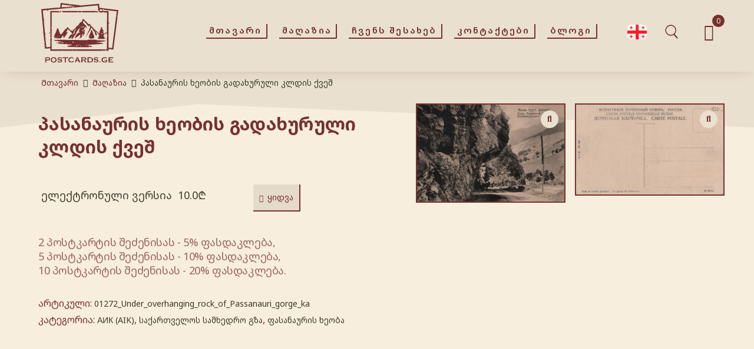

--- FILE ---
content_type: text/html; charset=UTF-8
request_url: https://postcards.ge/product/under-overhanging-rock-of-passanauri-gorge_ka/
body_size: 34349
content:
<!DOCTYPE html>
<html lang="ka-GE" prefix="og: http://ogp.me/ns#">
<head>
<meta charset="UTF-8">
<link rel="profile" href="https://gmpg.org/xfn/11">
<link rel="pingback" href="https://postcards.ge/xmlrpc.php">

<meta name="viewport" content="width=device-width, initial-scale=1" />
<meta name='robots' content='index, follow, max-image-preview:large, max-snippet:-1, max-video-preview:-1' />
<link rel="alternate" href="https://postcards.ge/product/under-overhanging-rock-of-passanauri-gorge_ka/" hreflang="ka" />
<link rel="alternate" href="https://postcards.ge/en/product/under-overhanging-rock-of-passanauri-gorge_en/" hreflang="en" />
<link rel="alternate" href="https://postcards.ge/ru/product/under-overhanging-rock-of-passanauri-gorge_ru/" hreflang="ru" />
<meta property="og:locale" content="ka_GE" />
<meta property="og:type" content="product" />
<meta property="og:title" content="პასანაურის ხეობის გადახურული კლდის ქვეშ" />
<meta property="og:url" content="https://postcards.ge/product/under-overhanging-rock-of-passanauri-gorge_ka/" />
<meta property="og:site_name" content="Postcards" />
<meta property="og:image" content="https://postcards.ge/wp-content/uploads/2023/12/01272_under_overhanging_rock_of_passanauri_gorge-1.jpg" />
<meta property="og:image:secure_url" content="https://postcards.ge/wp-content/uploads/2023/12/01272_under_overhanging_rock_of_passanauri_gorge-1.jpg" />
<meta property="og:image:width" content="1000" />
<meta property="og:image:height" content="659" />
<meta property="og:image" content="https://postcards.ge/wp-content/uploads/2023/12/01272_under_overhanging_rock_of_passanauri_gorge_1-1.jpg" />
<meta property="product:price:amount" content="10"/>
<meta property="product:price:currency" content="GEL"/>
<meta property="product:availability" content="instock"/>
<meta property="og:availability" content="instock"/>
<meta property="product:condition" content="new" />
<meta property="product:retailer_item_id" content="01272_Under_overhanging_rock_of_Passanauri_gorge_ka" />

	<!-- This site is optimized with the Yoast SEO Premium plugin v20.0 (Yoast SEO v20.0) - https://yoast.com/wordpress/plugins/seo/ -->
	<title>საფოსტო ბარათი პასანაურის ხეობის გადახურული კლდის ქვეშ – შეიძინეთ Postcards.ge-ზე</title>
	<meta name="description" content="აღმოაჩინეთ სილამაზე! ძველი საფოსტო ბარათი პასანაურის ხეობის გადახურული კლდის ქვეშ Postcards.ge-ზე. შეიძინეთ იშვიათი ნივთები და გააფართოვეთ თქვენი კოლექცია. შეუკვეთე ახლავე!" />
	<link rel="canonical" href="https://postcards.ge/product/under-overhanging-rock-of-passanauri-gorge_ka/" />
	<meta property="og:locale" content="ka_GE" />
	<meta property="og:locale:alternate" content="en_GB" />
	<meta property="og:locale:alternate" content="ru_RU" />
	<meta property="og:type" content="article" />
	<meta property="og:title" content="პასანაურის ხეობის გადახურული კლდის ქვეშ" />
	<meta property="og:description" content="აღმოაჩინეთ სილამაზე! ძველი საფოსტო ბარათი პასანაურის ხეობის გადახურული კლდის ქვეშ Postcards.ge-ზე. შეიძინეთ იშვიათი ნივთები და გააფართოვეთ თქვენი კოლექცია. შეუკვეთე ახლავე!" />
	<meta property="og:url" content="https://postcards.ge/product/under-overhanging-rock-of-passanauri-gorge_ka/" />
	<meta property="og:site_name" content="Postcards" />
	<meta property="article:modified_time" content="2025-11-10T21:30:19+00:00" />
	<meta property="og:image" content="https://postcards.ge/wp-content/uploads/2023/12/01272_under_overhanging_rock_of_passanauri_gorge-1.jpg" />
	<meta property="og:image:width" content="1000" />
	<meta property="og:image:height" content="659" />
	<meta property="og:image:type" content="image/jpeg" />
	<meta name="twitter:card" content="summary_large_image" />
	<script type="application/ld+json" class="yoast-schema-graph">{"@context":"https://schema.org","@graph":[{"@type":"WebPage","@id":"https://postcards.ge/product/under-overhanging-rock-of-passanauri-gorge_ka/","url":"https://postcards.ge/product/under-overhanging-rock-of-passanauri-gorge_ka/","name":"საფოსტო ბარათი პასანაურის ხეობის გადახურული კლდის ქვეშ – შეიძინეთ Postcards.ge-ზე","isPartOf":{"@id":"https://postcards.ge/#website"},"primaryImageOfPage":{"@id":"https://postcards.ge/product/under-overhanging-rock-of-passanauri-gorge_ka/#primaryimage"},"image":{"@id":"https://postcards.ge/product/under-overhanging-rock-of-passanauri-gorge_ka/#primaryimage"},"thumbnailUrl":"https://postcards.ge/wp-content/uploads/2023/12/01272_under_overhanging_rock_of_passanauri_gorge-1.jpg","datePublished":"2023-12-20T21:18:01+00:00","dateModified":"2025-11-10T21:30:19+00:00","description":"აღმოაჩინეთ სილამაზე! ძველი საფოსტო ბარათი პასანაურის ხეობის გადახურული კლდის ქვეშ Postcards.ge-ზე. შეიძინეთ იშვიათი ნივთები და გააფართოვეთ თქვენი კოლექცია. შეუკვეთე ახლავე!","breadcrumb":{"@id":"https://postcards.ge/product/under-overhanging-rock-of-passanauri-gorge_ka/#breadcrumb"},"inLanguage":"ka-GE","potentialAction":[{"@type":"ReadAction","target":["https://postcards.ge/product/under-overhanging-rock-of-passanauri-gorge_ka/"]}]},{"@type":"ImageObject","inLanguage":"ka-GE","@id":"https://postcards.ge/product/under-overhanging-rock-of-passanauri-gorge_ka/#primaryimage","url":"https://postcards.ge/wp-content/uploads/2023/12/01272_under_overhanging_rock_of_passanauri_gorge-1.jpg","contentUrl":"https://postcards.ge/wp-content/uploads/2023/12/01272_under_overhanging_rock_of_passanauri_gorge-1.jpg","width":1000,"height":659},{"@type":"BreadcrumbList","@id":"https://postcards.ge/product/under-overhanging-rock-of-passanauri-gorge_ka/#breadcrumb","itemListElement":[{"@type":"ListItem","position":1,"name":"ამირან გუჯაბიძის ვინტაჟური ღია ბარათები - Postcards.ge","item":"https://postcards.ge/"},{"@type":"ListItem","position":2,"name":"Მაღაზია","item":"http://postcards.ge/shop/"},{"@type":"ListItem","position":3,"name":"პასანაურის ხეობის გადახურული კლდის ქვეშ"}]},{"@type":"WebSite","@id":"https://postcards.ge/#website","url":"https://postcards.ge/","name":"Postcards.ge","description":"","publisher":{"@id":"https://postcards.ge/#organization"},"potentialAction":[{"@type":"SearchAction","target":{"@type":"EntryPoint","urlTemplate":"https://postcards.ge/?s={search_term_string}"},"query-input":"required name=search_term_string"}],"inLanguage":"ka-GE"},{"@type":"Organization","@id":"https://postcards.ge/#organization","name":"Postcards.ge","url":"https://postcards.ge/","logo":{"@type":"ImageObject","inLanguage":"ka-GE","@id":"https://postcards.ge/#/schema/logo/image/","url":"https://postcards.ge/wp-content/uploads/2023/03/cropped-favicon.png","contentUrl":"https://postcards.ge/wp-content/uploads/2023/03/cropped-favicon.png","width":512,"height":512,"caption":"Postcards.ge"},"image":{"@id":"https://postcards.ge/#/schema/logo/image/"}}]}</script>
	<!-- / Yoast SEO Premium plugin. -->


<link rel='dns-prefetch' href='//fonts.googleapis.com' />
<link rel='dns-prefetch' href='//www.googletagmanager.com' />
<link rel='stylesheet' id='wp-block-library-css' href='https://postcards.ge/wp-includes/css/dist/block-library/style.min.css?ver=d41bcf586e161412cde9a7eb5d5a4c7e' type='text/css' media='all' />
<link rel='stylesheet' id='wc-blocks-vendors-style-css' href='https://postcards.ge/wp-content/plugins/woocommerce/packages/woocommerce-blocks/build/wc-blocks-vendors-style.css?ver=9.1.5' type='text/css' media='all' />
<link rel='stylesheet' id='wc-blocks-style-css' href='https://postcards.ge/wp-content/plugins/woocommerce/packages/woocommerce-blocks/build/wc-blocks-style.css?ver=9.1.5' type='text/css' media='all' />
<link rel='stylesheet' id='classic-theme-styles-css' href='https://postcards.ge/wp-includes/css/classic-themes.min.css?ver=1' type='text/css' media='all' />
<style id='global-styles-inline-css' type='text/css'>
body{--wp--preset--color--black: #000000;--wp--preset--color--cyan-bluish-gray: #abb8c3;--wp--preset--color--white: #ffffff;--wp--preset--color--pale-pink: #f78da7;--wp--preset--color--vivid-red: #cf2e2e;--wp--preset--color--luminous-vivid-orange: #ff6900;--wp--preset--color--luminous-vivid-amber: #fcb900;--wp--preset--color--light-green-cyan: #7bdcb5;--wp--preset--color--vivid-green-cyan: #00d084;--wp--preset--color--pale-cyan-blue: #8ed1fc;--wp--preset--color--vivid-cyan-blue: #0693e3;--wp--preset--color--vivid-purple: #9b51e0;--wp--preset--gradient--vivid-cyan-blue-to-vivid-purple: linear-gradient(135deg,rgba(6,147,227,1) 0%,rgb(155,81,224) 100%);--wp--preset--gradient--light-green-cyan-to-vivid-green-cyan: linear-gradient(135deg,rgb(122,220,180) 0%,rgb(0,208,130) 100%);--wp--preset--gradient--luminous-vivid-amber-to-luminous-vivid-orange: linear-gradient(135deg,rgba(252,185,0,1) 0%,rgba(255,105,0,1) 100%);--wp--preset--gradient--luminous-vivid-orange-to-vivid-red: linear-gradient(135deg,rgba(255,105,0,1) 0%,rgb(207,46,46) 100%);--wp--preset--gradient--very-light-gray-to-cyan-bluish-gray: linear-gradient(135deg,rgb(238,238,238) 0%,rgb(169,184,195) 100%);--wp--preset--gradient--cool-to-warm-spectrum: linear-gradient(135deg,rgb(74,234,220) 0%,rgb(151,120,209) 20%,rgb(207,42,186) 40%,rgb(238,44,130) 60%,rgb(251,105,98) 80%,rgb(254,248,76) 100%);--wp--preset--gradient--blush-light-purple: linear-gradient(135deg,rgb(255,206,236) 0%,rgb(152,150,240) 100%);--wp--preset--gradient--blush-bordeaux: linear-gradient(135deg,rgb(254,205,165) 0%,rgb(254,45,45) 50%,rgb(107,0,62) 100%);--wp--preset--gradient--luminous-dusk: linear-gradient(135deg,rgb(255,203,112) 0%,rgb(199,81,192) 50%,rgb(65,88,208) 100%);--wp--preset--gradient--pale-ocean: linear-gradient(135deg,rgb(255,245,203) 0%,rgb(182,227,212) 50%,rgb(51,167,181) 100%);--wp--preset--gradient--electric-grass: linear-gradient(135deg,rgb(202,248,128) 0%,rgb(113,206,126) 100%);--wp--preset--gradient--midnight: linear-gradient(135deg,rgb(2,3,129) 0%,rgb(40,116,252) 100%);--wp--preset--duotone--dark-grayscale: url('#wp-duotone-dark-grayscale');--wp--preset--duotone--grayscale: url('#wp-duotone-grayscale');--wp--preset--duotone--purple-yellow: url('#wp-duotone-purple-yellow');--wp--preset--duotone--blue-red: url('#wp-duotone-blue-red');--wp--preset--duotone--midnight: url('#wp-duotone-midnight');--wp--preset--duotone--magenta-yellow: url('#wp-duotone-magenta-yellow');--wp--preset--duotone--purple-green: url('#wp-duotone-purple-green');--wp--preset--duotone--blue-orange: url('#wp-duotone-blue-orange');--wp--preset--font-size--small: 13px;--wp--preset--font-size--medium: 20px;--wp--preset--font-size--large: 36px;--wp--preset--font-size--x-large: 42px;--wp--preset--spacing--20: 0.44rem;--wp--preset--spacing--30: 0.67rem;--wp--preset--spacing--40: 1rem;--wp--preset--spacing--50: 1.5rem;--wp--preset--spacing--60: 2.25rem;--wp--preset--spacing--70: 3.38rem;--wp--preset--spacing--80: 5.06rem;}:where(.is-layout-flex){gap: 0.5em;}body .is-layout-flow > .alignleft{float: left;margin-inline-start: 0;margin-inline-end: 2em;}body .is-layout-flow > .alignright{float: right;margin-inline-start: 2em;margin-inline-end: 0;}body .is-layout-flow > .aligncenter{margin-left: auto !important;margin-right: auto !important;}body .is-layout-constrained > .alignleft{float: left;margin-inline-start: 0;margin-inline-end: 2em;}body .is-layout-constrained > .alignright{float: right;margin-inline-start: 2em;margin-inline-end: 0;}body .is-layout-constrained > .aligncenter{margin-left: auto !important;margin-right: auto !important;}body .is-layout-constrained > :where(:not(.alignleft):not(.alignright):not(.alignfull)){max-width: var(--wp--style--global--content-size);margin-left: auto !important;margin-right: auto !important;}body .is-layout-constrained > .alignwide{max-width: var(--wp--style--global--wide-size);}body .is-layout-flex{display: flex;}body .is-layout-flex{flex-wrap: wrap;align-items: center;}body .is-layout-flex > *{margin: 0;}:where(.wp-block-columns.is-layout-flex){gap: 2em;}.has-black-color{color: var(--wp--preset--color--black) !important;}.has-cyan-bluish-gray-color{color: var(--wp--preset--color--cyan-bluish-gray) !important;}.has-white-color{color: var(--wp--preset--color--white) !important;}.has-pale-pink-color{color: var(--wp--preset--color--pale-pink) !important;}.has-vivid-red-color{color: var(--wp--preset--color--vivid-red) !important;}.has-luminous-vivid-orange-color{color: var(--wp--preset--color--luminous-vivid-orange) !important;}.has-luminous-vivid-amber-color{color: var(--wp--preset--color--luminous-vivid-amber) !important;}.has-light-green-cyan-color{color: var(--wp--preset--color--light-green-cyan) !important;}.has-vivid-green-cyan-color{color: var(--wp--preset--color--vivid-green-cyan) !important;}.has-pale-cyan-blue-color{color: var(--wp--preset--color--pale-cyan-blue) !important;}.has-vivid-cyan-blue-color{color: var(--wp--preset--color--vivid-cyan-blue) !important;}.has-vivid-purple-color{color: var(--wp--preset--color--vivid-purple) !important;}.has-black-background-color{background-color: var(--wp--preset--color--black) !important;}.has-cyan-bluish-gray-background-color{background-color: var(--wp--preset--color--cyan-bluish-gray) !important;}.has-white-background-color{background-color: var(--wp--preset--color--white) !important;}.has-pale-pink-background-color{background-color: var(--wp--preset--color--pale-pink) !important;}.has-vivid-red-background-color{background-color: var(--wp--preset--color--vivid-red) !important;}.has-luminous-vivid-orange-background-color{background-color: var(--wp--preset--color--luminous-vivid-orange) !important;}.has-luminous-vivid-amber-background-color{background-color: var(--wp--preset--color--luminous-vivid-amber) !important;}.has-light-green-cyan-background-color{background-color: var(--wp--preset--color--light-green-cyan) !important;}.has-vivid-green-cyan-background-color{background-color: var(--wp--preset--color--vivid-green-cyan) !important;}.has-pale-cyan-blue-background-color{background-color: var(--wp--preset--color--pale-cyan-blue) !important;}.has-vivid-cyan-blue-background-color{background-color: var(--wp--preset--color--vivid-cyan-blue) !important;}.has-vivid-purple-background-color{background-color: var(--wp--preset--color--vivid-purple) !important;}.has-black-border-color{border-color: var(--wp--preset--color--black) !important;}.has-cyan-bluish-gray-border-color{border-color: var(--wp--preset--color--cyan-bluish-gray) !important;}.has-white-border-color{border-color: var(--wp--preset--color--white) !important;}.has-pale-pink-border-color{border-color: var(--wp--preset--color--pale-pink) !important;}.has-vivid-red-border-color{border-color: var(--wp--preset--color--vivid-red) !important;}.has-luminous-vivid-orange-border-color{border-color: var(--wp--preset--color--luminous-vivid-orange) !important;}.has-luminous-vivid-amber-border-color{border-color: var(--wp--preset--color--luminous-vivid-amber) !important;}.has-light-green-cyan-border-color{border-color: var(--wp--preset--color--light-green-cyan) !important;}.has-vivid-green-cyan-border-color{border-color: var(--wp--preset--color--vivid-green-cyan) !important;}.has-pale-cyan-blue-border-color{border-color: var(--wp--preset--color--pale-cyan-blue) !important;}.has-vivid-cyan-blue-border-color{border-color: var(--wp--preset--color--vivid-cyan-blue) !important;}.has-vivid-purple-border-color{border-color: var(--wp--preset--color--vivid-purple) !important;}.has-vivid-cyan-blue-to-vivid-purple-gradient-background{background: var(--wp--preset--gradient--vivid-cyan-blue-to-vivid-purple) !important;}.has-light-green-cyan-to-vivid-green-cyan-gradient-background{background: var(--wp--preset--gradient--light-green-cyan-to-vivid-green-cyan) !important;}.has-luminous-vivid-amber-to-luminous-vivid-orange-gradient-background{background: var(--wp--preset--gradient--luminous-vivid-amber-to-luminous-vivid-orange) !important;}.has-luminous-vivid-orange-to-vivid-red-gradient-background{background: var(--wp--preset--gradient--luminous-vivid-orange-to-vivid-red) !important;}.has-very-light-gray-to-cyan-bluish-gray-gradient-background{background: var(--wp--preset--gradient--very-light-gray-to-cyan-bluish-gray) !important;}.has-cool-to-warm-spectrum-gradient-background{background: var(--wp--preset--gradient--cool-to-warm-spectrum) !important;}.has-blush-light-purple-gradient-background{background: var(--wp--preset--gradient--blush-light-purple) !important;}.has-blush-bordeaux-gradient-background{background: var(--wp--preset--gradient--blush-bordeaux) !important;}.has-luminous-dusk-gradient-background{background: var(--wp--preset--gradient--luminous-dusk) !important;}.has-pale-ocean-gradient-background{background: var(--wp--preset--gradient--pale-ocean) !important;}.has-electric-grass-gradient-background{background: var(--wp--preset--gradient--electric-grass) !important;}.has-midnight-gradient-background{background: var(--wp--preset--gradient--midnight) !important;}.has-small-font-size{font-size: var(--wp--preset--font-size--small) !important;}.has-medium-font-size{font-size: var(--wp--preset--font-size--medium) !important;}.has-large-font-size{font-size: var(--wp--preset--font-size--large) !important;}.has-x-large-font-size{font-size: var(--wp--preset--font-size--x-large) !important;}
.wp-block-navigation a:where(:not(.wp-element-button)){color: inherit;}
:where(.wp-block-columns.is-layout-flex){gap: 2em;}
.wp-block-pullquote{font-size: 1.5em;line-height: 1.6;}
</style>
<link rel='stylesheet' id='contact-form-7-css' href='https://postcards.ge/wp-content/plugins/contact-form-7/includes/css/styles.css?ver=5.7.4' type='text/css' media='all' />
<link rel='stylesheet' id='woof-css' href='https://postcards.ge/wp-content/plugins/woocommerce-products-filter/css/front.css?ver=2.2.6.3' type='text/css' media='all' />
<style id='woof-inline-css' type='text/css'>

.woof_products_top_panel li span, .woof_products_top_panel2 li span{background: url(https://postcards.ge/wp-content/plugins/woocommerce-products-filter/img/delete.png);background-size: 14px 14px;background-repeat: no-repeat;background-position: right;}
.jQuery-plainOverlay-progress {
                        border-top: 12px solid #e9e0cf !important;
                    }
.woof_edit_view{
                    display: none;
                }

</style>
<link rel='stylesheet' id='chosen-drop-down-css' href='https://postcards.ge/wp-content/plugins/woocommerce-products-filter/js/chosen/chosen.min.css?ver=2.2.6.3' type='text/css' media='all' />
<link rel='stylesheet' id='plainoverlay-css' href='https://postcards.ge/wp-content/plugins/woocommerce-products-filter/css/plainoverlay.css?ver=2.2.6.3' type='text/css' media='all' />
<link rel='stylesheet' id='photoswipe-css' href='https://postcards.ge/wp-content/plugins/woocommerce/assets/css/photoswipe/photoswipe.min.css?ver=7.3.0' type='text/css' media='all' />
<link rel='stylesheet' id='photoswipe-default-skin-css' href='https://postcards.ge/wp-content/plugins/woocommerce/assets/css/photoswipe/default-skin/default-skin.min.css?ver=7.3.0' type='text/css' media='all' />
<style id='woocommerce-inline-inline-css' type='text/css'>
.woocommerce form .form-row .required { visibility: visible; }
</style>
<link rel='stylesheet' id='dgwt-wcas-style-css' href='https://postcards.ge/wp-content/plugins/ajax-search-for-woocommerce-premium/assets/css/style.min.css?ver=1.14.1' type='text/css' media='all' />
<link rel='stylesheet' id='font-awesome-css' href='https://postcards.ge/wp-content/plugins/elementor/assets/lib/font-awesome/css/font-awesome.min.css?ver=4.7.0' type='text/css' media='all' />
<style id='font-awesome-inline-css' type='text/css'>
[data-font="FontAwesome"]:before {font-family: 'FontAwesome' !important;content: attr(data-icon) !important;speak: none !important;font-weight: normal !important;font-variant: normal !important;text-transform: none !important;line-height: 1 !important;font-style: normal !important;-webkit-font-smoothing: antialiased !important;-moz-osx-font-smoothing: grayscale !important;}
</style>
<link rel='stylesheet' id='kava-parent-theme-style-css' href='https://postcards.ge/wp-content/themes/kava/style.css?ver=2.1.4' type='text/css' media='all' />
<link rel='stylesheet' id='kava-theme-style-css' href='https://postcards.ge/wp-content/themes/webion/style.css?ver=2.1.4' type='text/css' media='all' />
<style id='kava-theme-style-inline-css' type='text/css'>
/* #Typography */body {font-style: normal;font-weight: 400;font-size: 18px;line-height: 1.75;font-family: Muli, sans-serif;letter-spacing: 0px;text-align: left;color: #3d3122;}h1,.h1-style {font-style: normal;font-weight: 300;font-size: 24px;line-height: 1.2;font-family: Hind, sans-serif;letter-spacing: 0.27px;text-align: inherit;color: #3b3d42;}h2,.h2-style {font-style: normal;font-weight: 600;font-size: 21px;line-height: 1.2;font-family: Hind, sans-serif;letter-spacing: 0.2px;text-align: inherit;color: #3b3d42;}h3,.h3-style {font-style: normal;font-weight: 500;font-size: 24px;line-height: 1.5;font-family: Lato, sans-serif;letter-spacing: 0.38px;text-align: inherit;color: #3b3d42;}h4,.h4-style {font-style: normal;font-weight: 600;font-size: 30px;line-height: 1.4;font-family: Lato, sans-serif;letter-spacing: 0.2px;text-align: inherit;color: #3b3d42;}h5,.h5-style {font-style: normal;font-weight: 300;font-size: 18px;line-height: 1.4;font-family: Raleway, sans-serif;letter-spacing: 0.15px;text-align: inherit;color: #3b3d42;}h6,.h6-style {font-style: normal;font-weight: 700;font-size: 12px;line-height: 1.5;font-family: Raleway, sans-serif;letter-spacing: 0.24px;text-align: inherit;color: #3b3d42;}@media (min-width: 1200px) {h1,.h1-style { font-size: 40px; }h2,.h2-style { font-size: 35px; }h3,.h3-style { font-size: 32px; }}a,h1 a:hover,h2 a:hover,h3 a:hover,h4 a:hover,h5 a:hover,h6 a:hover { color: #020202; }a:hover { color: #773030; }blockquote {color: #773030;}/* #Header */.site-header__wrap {background-color: #ffffff;background-repeat: no-repeat;background-position: center top;background-attachment: scroll;;}/* ##Top Panel */.top-panel {color: #773030;background-color: #000000;}/* #Main Menu */.main-navigation {font-style: normal;font-weight: 400;font-size: 14px;line-height: 1.4;font-family: Roboto, sans-serif;letter-spacing: 0px;}.main-navigation a,.menu-item-has-children:before {color: #773030;}.main-navigation a:hover,.main-navigation .current_page_item>a,.main-navigation .current-menu-item>a,.main-navigation .current_page_ancestor>a,.main-navigation .current-menu-ancestor>a {color: #773030;}/* #Mobile Menu */.mobile-menu-toggle-button {color: #ffffff;background-color: #773030;}/* #Social */.social-list a {color: #773030;}.social-list a:hover {color: #773030;}/* #Breadcrumbs */.breadcrumbs_item {font-style: normal;font-weight: 500;font-size: 21px;line-height: 1.625;font-family: Dosis, sans-serif;letter-spacing: 0px;}.breadcrumbs_item_sep,.breadcrumbs_item_link {color: #773030;}.breadcrumbs_item_link:hover {color: #773030;}/* #Post navigation */.post-navigation-container i {color: #773030;}.post-navigation-container .nav-links a:hover .post-title,.post-navigation-container .nav-links a:hover .nav-text {color: #020202;}.post-navigation-container .nav-links a:hover i {color: #773030;}/* #Pagination */.posts-list-navigation .pagination .page-numbers,.page-links > span,.page-links > a {color: #773030;}.posts-list-navigation .pagination a.page-numbers:hover,.posts-list-navigation .pagination .page-numbers.current,.page-links > a:hover,.page-links > span {color: #773030;}.posts-list-navigation .pagination .next,.posts-list-navigation .pagination .prev {color: #020202;}.posts-list-navigation .pagination .next:hover,.posts-list-navigation .pagination .prev:hover {color: #773030;}/* #Button Appearance Styles (regular scheme) */.btn,button,input[type='button'],input[type='reset'],input[type='submit'] {font-style: normal;font-weight: 900;font-size: 11px;line-height: 1;font-family: Roboto, sans-serif;letter-spacing: 1px;color: #ffffff;background-color: #773030;}.btn:hover,button:hover,input[type='button']:hover,input[type='reset']:hover,input[type='submit']:hover,input[type='reset']:hover {color: #ffffff;background-color: rgb(157,86,86);}.btn.invert-button {color: #ffffff;}.btn.invert-button:hover {color: #ffffff;border-color: #773030;background-color: #773030;}/* #Totop Button */#toTop {padding: 5px 11px;border-radius: 40px;background-color: #303030;color: #ffffff;}#toTop:hover {background-color: #838383;color: ;}input,optgroup,select,textarea {font-size: 18px;}/* #Comment, Contact, Password Forms */.comment-form .submit,.wpcf7-submit,.post-password-form label + input {font-style: normal;font-weight: 900;font-size: 11px;line-height: 1;font-family: Roboto, sans-serif;letter-spacing: 1px;color: #ffffff;background-color: #773030;}.comment-form .submit:hover,.wpcf7-submit:hover,.post-password-form label + input:hover {color: #ffffff;background-color: rgb(157,86,86);}.comment-reply-title {font-style: normal;font-weight: 600;font-size: 30px;line-height: 1.4;font-family: Lato, sans-serif;letter-spacing: 0.2px;color: #3b3d42;}/* Cookies consent */.comment-form-cookies-consent input[type='checkbox']:checked ~ label[for=wp-comment-cookies-consent]:before {color: #ffffff;border-color: #773030;background-color: #773030;}/* #Comment Reply Link */#cancel-comment-reply-link {color: #020202;}#cancel-comment-reply-link:hover {color: #773030;}/* #Comment item */.comment-body .fn {font-style: normal;font-weight: 700;font-size: 12px;line-height: 1.5;font-family: Raleway, sans-serif;letter-spacing: 0.24px;color: #3b3d42;}.comment-date__time {color: #773030;}.comment-reply-link {font-style: normal;font-weight: 900;font-size: 11px;line-height: 1;font-family: Roboto, sans-serif;letter-spacing: 1px;}/* #Input Placeholders */::-webkit-input-placeholder { color: #773030; }::-moz-placeholder{ color: #773030; }:-moz-placeholder{ color: #773030; }:-ms-input-placeholder{ color: #773030; }/* #Entry Meta */.posted-on,.cat-links,.byline,.tags-links {color: #773030;}.comments-button {color: #773030;}.comments-button:hover {color: #ffffff;background-color: #773030;}.btn-style .post-categories a {color: #ffffff;background-color: #773030;}.btn-style .post-categories a:hover {color: #ffffff;background-color: rgb(157,86,86);}.sticky-label {color: #ffffff;background-color: #773030;}/* Posts List Item Invert */.invert-hover.has-post-thumbnail:hover,.invert-hover.has-post-thumbnail:hover .posted-on,.invert-hover.has-post-thumbnail:hover .cat-links,.invert-hover.has-post-thumbnail:hover .byline,.invert-hover.has-post-thumbnail:hover .tags-links,.invert-hover.has-post-thumbnail:hover .entry-meta,.invert-hover.has-post-thumbnail:hover a,.invert-hover.has-post-thumbnail:hover .btn-icon,.invert-item.has-post-thumbnail,.invert-item.has-post-thumbnail .posted-on,.invert-item.has-post-thumbnail .cat-links,.invert-item.has-post-thumbnail .byline,.invert-item.has-post-thumbnail .tags-links,.invert-item.has-post-thumbnail .entry-meta,.invert-item.has-post-thumbnail a,.invert-item.has-post-thumbnail .btn:hover,.invert-item.has-post-thumbnail .btn-style .post-categories a:hover,.invert,.invert .entry-title,.invert a,.invert .byline,.invert .posted-on,.invert .cat-links,.invert .tags-links {color: #ffffff;}.invert-hover.has-post-thumbnail:hover a:hover,.invert-hover.has-post-thumbnail:hover .btn-icon:hover,.invert-item.has-post-thumbnail a:hover,.invert a:hover {color: #020202;}.invert-hover.has-post-thumbnail .btn,.invert-item.has-post-thumbnail .comments-button,.posts-list--default.list-style-v10 .invert.default-item .comments-button{color: #ffffff;background-color: #773030;}.invert-hover.has-post-thumbnail .btn:hover,.invert-item.has-post-thumbnail .comments-button:hover,.posts-list--default.list-style-v10 .invert.default-item .comments-button:hover {color: #020202;background-color: #ffffff;}/* Default Posts List */.list-style-v8 .comments-link {color: #773030;}.list-style-v8 .comments-link:hover {color: #773030;}/* Creative Posts List */.creative-item .entry-title a:hover {color: #020202;}.list-style-default .creative-item a,.creative-item .btn-icon {color: #773030;}.list-style-default .creative-item a:hover,.creative-item .btn-icon:hover {color: #020202;}.list-style-default .creative-item .btn,.list-style-default .creative-item .btn:hover,.list-style-default .creative-item .comments-button:hover {color: #ffffff;}.creative-item__title-first-letter {font-style: normal;font-weight: 300;font-family: Hind, sans-serif;color: #3b3d42;}.posts-list--creative.list-style-v10 .creative-item:before {background-color: #773030;box-shadow: 0px 0px 0px 8px rgba(119,48,48,0.25);}.posts-list--creative.list-style-v10 .creative-item__post-date {font-style: normal;font-weight: 600;font-size: 30px;line-height: 1.4;font-family: Lato, sans-serif;letter-spacing: 0.2px;color: #020202;}.posts-list--creative.list-style-v10 .creative-item__post-date a {color: #020202;}.posts-list--creative.list-style-v10 .creative-item__post-date a:hover {color: #773030;}/* Creative Posts List style-v2 */.list-style-v2 .creative-item .entry-title,.list-style-v9 .creative-item .entry-title {font-style: normal;font-weight: 600;font-size: 30px;line-height: 1.4;font-family: Lato, sans-serif;letter-spacing: 0.2px;}/* Image Post Format */.post_format-post-format-image .post-thumbnail__link:before {color: #ffffff;background-color: #773030;}/* Gallery Post Format */.post_format-post-format-gallery .swiper-button-prev,.post_format-post-format-gallery .swiper-button-next {color: #773030;}.post_format-post-format-gallery .swiper-button-prev:hover,.post_format-post-format-gallery .swiper-button-next:hover {color: #773030;}/* Link Post Format */.post_format-post-format-quote .post-format-quote {color: #ffffff;background-color: #773030;}.post_format-post-format-quote .post-format-quote:before {color: #773030;background-color: #ffffff;}/* Post Author */.post-author__title a {color: #020202;}.post-author__title a:hover {color: #773030;}.invert .post-author__title a {color: #ffffff;}.invert .post-author__title a:hover {color: #020202;}/* Single Post */.single-post blockquote {border-color: #773030;}.single-post:not(.post-template-single-layout-4):not(.post-template-single-layout-7) .tags-links a:hover {color: #ffffff;border-color: #773030;background-color: #773030;}.single-header-3 .post-author .byline,.single-header-4 .post-author .byline,.single-header-5 .post-author .byline {font-style: normal;font-weight: 600;font-size: 30px;line-height: 1.4;font-family: Lato, sans-serif;letter-spacing: 0.2px;}.single-header-8,.single-header-10 .entry-header {background-color: #773030;}.single-header-8.invert a:hover,.single-header-10.invert a:hover {color: rgba(255,255,255,0.5);}.single-header-3 a.comments-button,.single-header-10 a.comments-button {border: 1px solid #ffffff;}.single-header-3 a.comments-button:hover,.single-header-10 a.comments-button:hover {color: #020202;background-color: #ffffff;}/* Page preloader */.page-preloader {border-top-color: #773030;border-right-color: #773030;}/* Logo */.site-logo__link,.site-logo__link:hover {color: #773030;}/* Page title */.page-title {font-style: normal;font-weight: 600;font-size: 21px;line-height: 1.2;font-family: Hind, sans-serif;letter-spacing: 0.2px;color: #3b3d42;}@media (min-width: 1200px) {.page-title { font-size: 35px; }}/* Grid Posts List */.posts-list.list-style-v3 .comments-link {border-color: #020202;}.posts-list.list-style-v4 .comments-link {color: #773030;}.posts-list.list-style-v4 .posts-list__item.grid-item .grid-item-wrap .comments-link:hover {color: #ffffff;background-color: #020202;}/* Posts List Grid Item Invert */.grid-item-wrap.invert,.grid-item-wrap.invert .posted-on,.grid-item-wrap.invert .cat-links,.grid-item-wrap.invert .byline,.grid-item-wrap.invert .tags-links,.grid-item-wrap.invert .entry-meta,.grid-item-wrap.invert a,.grid-item-wrap.invert .btn-icon,.grid-item-wrap.invert .comments-button {color: #ffffff;}/* Posts List Grid-5 Item Invert */.list-style-v5 .grid-item-wrap.invert .posted-on,.list-style-v5 .grid-item-wrap.invert .cat-links,.list-style-v5 .grid-item-wrap.invert .byline,.list-style-v5 .grid-item-wrap.invert .tags-links,.list-style-v5 .grid-item-wrap.invert .posted-on a,.list-style-v5 .grid-item-wrap.invert .cat-links a,.list-style-v5 .grid-item-wrap.invert .tags-links a,.list-style-v5 .grid-item-wrap.invert .byline a,.list-style-v5 .grid-item-wrap.invert .comments-link,.list-style-v5 .grid-item-wrap.invert .entry-title a:hover {color: #773030;}.list-style-v5 .grid-item-wrap.invert .posted-on a:hover,.list-style-v5 .grid-item-wrap.invert .cat-links a:hover,.list-style-v5 .grid-item-wrap.invert .tags-links a:hover,.list-style-v5 .grid-item-wrap.invert .byline a:hover,.list-style-v5 .grid-item-wrap.invert .comments-link:hover {color: #ffffff;}/* Posts List Grid-6 Item Invert */.posts-list.list-style-v6 .posts-list__item.grid-item .grid-item-wrap .cat-links a,.posts-list.list-style-v7 .posts-list__item.grid-item .grid-item-wrap .cat-links a {color: #ffffff;background-color: #020202;}.posts-list.list-style-v6 .posts-list__item.grid-item .grid-item-wrap .cat-links a:hover,.posts-list.list-style-v7 .posts-list__item.grid-item .grid-item-wrap .cat-links a:hover {color: #ffffff;background-color: rgb(157,86,86);}.posts-list.list-style-v9 .posts-list__item.grid-item .grid-item-wrap .entry-header .entry-title {font-weight : 400;}/* Grid 7 */.list-style-v7 .grid-item-wrap.invert .posted-on a:hover,.list-style-v7 .grid-item-wrap.invert .cat-links a:hover,.list-style-v7 .grid-item-wrap.invert .tags-links a:hover,.list-style-v7 .grid-item-wrap.invert .byline a:hover,.list-style-v7 .grid-item-wrap.invert .comments-link:hover,.list-style-v7 .grid-item-wrap.invert .entry-title a:hover,.list-style-v6 .grid-item-wrap.invert .posted-on a:hover,.list-style-v6 .grid-item-wrap.invert .cat-links a:hover,.list-style-v6 .grid-item-wrap.invert .tags-links a:hover,.list-style-v6 .grid-item-wrap.invert .byline a:hover,.list-style-v6 .grid-item-wrap.invert .comments-link:hover,.list-style-v6 .grid-item-wrap.invert .entry-title a:hover {color: #773030;}.list-style-v7 .grid-item-wrap.invert .posted-on,.list-style-v7 .grid-item-wrap.invert .cat-links,.list-style-v7 .grid-item-wrap.invert .byline,.list-style-v7 .grid-item-wrap.invert .tags-links,.list-style-v7 .grid-item-wrap.invert .posted-on a,.list-style-v7 .grid-item-wrap.invert .cat-links a,.list-style-v7 .grid-item-wrap.invert .tags-links a,.list-style-v7 .grid-item-wrap.invert .byline a,.list-style-v7 .grid-item-wrap.invert .comments-link,.list-style-v7 .grid-item-wrap.invert .entry-title a,.list-style-v7 .grid-item-wrap.invert .entry-content p,.list-style-v6 .grid-item-wrap.invert .posted-on,.list-style-v6 .grid-item-wrap.invert .cat-links,.list-style-v6 .grid-item-wrap.invert .byline,.list-style-v6 .grid-item-wrap.invert .tags-links,.list-style-v6 .grid-item-wrap.invert .posted-on a,.list-style-v6 .grid-item-wrap.invert .cat-links a,.list-style-v6 .grid-item-wrap.invert .tags-links a,.list-style-v6 .grid-item-wrap.invert .byline a,.list-style-v6 .grid-item-wrap.invert .comments-link,.list-style-v6 .grid-item-wrap.invert .entry-title a,.list-style-v6 .grid-item-wrap.invert .entry-content p {color: #ffffff;}.posts-list.list-style-v7 .grid-item .grid-item-wrap .entry-footer .comments-link:hover,.posts-list.list-style-v6 .grid-item .grid-item-wrap .entry-footer .comments-link:hover,.posts-list.list-style-v6 .posts-list__item.grid-item .grid-item-wrap .btn:hover,.posts-list.list-style-v7 .posts-list__item.grid-item .grid-item-wrap .btn:hover {color: #773030;border-color: #773030;}.posts-list.list-style-v10 .grid-item-inner .space-between-content .comments-link {color: #773030;}.posts-list.list-style-v10 .grid-item-inner .space-between-content .comments-link:hover {color: #773030;}.posts-list.list-style-v10 .posts-list__item.justify-item .justify-item-inner .entry-title a {color: #3d3122;}.posts-list.posts-list--vertical-justify.list-style-v10 .posts-list__item.justify-item .justify-item-inner .entry-title a:hover{color: #ffffff;background-color: #773030;}.posts-list.list-style-v5 .posts-list__item.justify-item .justify-item-inner.invert .cat-links a:hover,.posts-list.list-style-v8 .posts-list__item.justify-item .justify-item-inner.invert .cat-links a:hover {color: #ffffff;background-color: rgb(157,86,86);}.posts-list.list-style-v5 .posts-list__item.justify-item .justify-item-inner.invert .cat-links a,.posts-list.list-style-v8 .posts-list__item.justify-item .justify-item-inner.invert .cat-links a{color: #ffffff;background-color: #020202;}.list-style-v8 .justify-item-inner.invert .posted-on,.list-style-v8 .justify-item-inner.invert .cat-links,.list-style-v8 .justify-item-inner.invert .byline,.list-style-v8 .justify-item-inner.invert .tags-links,.list-style-v8 .justify-item-inner.invert .posted-on a,.list-style-v8 .justify-item-inner.invert .cat-links a,.list-style-v8 .justify-item-inner.invert .tags-links a,.list-style-v8 .justify-item-inner.invert .byline a,.list-style-v8 .justify-item-inner.invert .comments-link,.list-style-v8 .justify-item-inner.invert .entry-title a,.list-style-v8 .justify-item-inner.invert .entry-content p,.list-style-v5 .justify-item-inner.invert .posted-on,.list-style-v5 .justify-item-inner.invert .cat-links,.list-style-v5 .justify-item-inner.invert .byline,.list-style-v5 .justify-item-inner.invert .tags-links,.list-style-v5 .justify-item-inner.invert .posted-on a,.list-style-v5 .justify-item-inner.invert .cat-links a,.list-style-v5 .justify-item-inner.invert .tags-links a,.list-style-v5 .justify-item-inner.invert .byline a,.list-style-v5 .justify-item-inner.invert .comments-link,.list-style-v5 .justify-item-inner.invert .entry-title a,.list-style-v5 .justify-item-inner.invert .entry-content p,.list-style-v4 .justify-item-inner.invert .posted-on:hover,.list-style-v4 .justify-item-inner.invert .cat-links,.list-style-v4 .justify-item-inner.invert .byline,.list-style-v4 .justify-item-inner.invert .tags-links,.list-style-v4 .justify-item-inner.invert .posted-on a,.list-style-v4 .justify-item-inner.invert .cat-links a,.list-style-v4 .justify-item-inner.invert .tags-links a,.list-style-v4 .justify-item-inner.invert .byline a,.list-style-v4 .justify-item-inner.invert .comments-link,.list-style-v4 .justify-item-inner.invert .entry-title a,.list-style-v4 .justify-item-inner.invert .entry-content p {color: #ffffff;}.list-style-v8 .justify-item-inner.invert .posted-on a:hover,.list-style-v8 .justify-item-inner.invert .cat-links a:hover,.list-style-v8 .justify-item-inner.invert .tags-links a:hover,.list-style-v8 .justify-item-inner.invert .byline a:hover,.list-style-v8 .justify-item-inner.invert .comments-link:hover,.list-style-v8 .justify-item-inner.invert .entry-title a:hover,.list-style-v5 .justify-item-inner.invert .posted-on a:hover,.list-style-v5 .justify-item-inner.invert .cat-links a:hover,.list-style-v5 .justify-item-inner.invert .tags-links a:hover,.list-style-v5 .justify-item-inner.invert .byline a:hover,.list-style-v5 .justify-item-inner.invert .entry-title a:hover,.list-style-v4 .justify-item-inner.invert .posted-on a,.list-style-v4 .justify-item-inner.invert .cat-links a:hover,.list-style-v4 .justify-item-inner.invert .tags-links a:hover,.list-style-v4 .justify-item-inner.invert .byline a:hover,.list-style-v4 .justify-item-inner.invert .comments-link:hover,.list-style-v4 .justify-item-inner.invert .entry-title a:hover{color: #773030;}.posts-list.list-style-v5 .justify-item .justify-item-wrap .entry-footer .comments-link:hover {border-color: #773030;}.list-style-v4 .justify-item-inner.invert .btn:hover,.list-style-v6 .justify-item-wrap.invert .btn:hover,.list-style-v8 .justify-item-inner.invert .btn:hover {color: #ffffff;}.posts-list.posts-list--vertical-justify.list-style-v5 .posts-list__item.justify-item .justify-item-wrap .entry-footer .comments-link:hover,.posts-list.posts-list--vertical-justify.list-style-v5 .posts-list__item.justify-item .justify-item-wrap .entry-footer .btn:hover {color: #773030;border-color: #773030;}/* masonry Posts List */.posts-list.list-style-v3 .comments-link {border-color: #020202;}.posts-list.list-style-v4 .comments-link {color: #773030;}.posts-list.list-style-v4 .posts-list__item.masonry-item .masonry-item-wrap .comments-link:hover {color: #ffffff;background-color: #020202;}/* Posts List masonry Item Invert */.masonry-item-wrap.invert,.masonry-item-wrap.invert .posted-on,.masonry-item-wrap.invert .cat-links,.masonry-item-wrap.invert .byline,.masonry-item-wrap.invert .tags-links,.masonry-item-wrap.invert .entry-meta,.masonry-item-wrap.invert a,.masonry-item-wrap.invert .btn-icon,.masonry-item-wrap.invert .comments-button {color: #ffffff;}/* Posts List masonry-5 Item Invert */.list-style-v5 .masonry-item-wrap.invert .posted-on,.list-style-v5 .masonry-item-wrap.invert .cat-links,.list-style-v5 .masonry-item-wrap.invert .byline,.list-style-v5 .masonry-item-wrap.invert .tags-links,.list-style-v5 .masonry-item-wrap.invert .posted-on a,.list-style-v5 .masonry-item-wrap.invert .cat-links a,.list-style-v5 .masonry-item-wrap.invert .tags-links a,.list-style-v5 .masonry-item-wrap.invert .byline a,.list-style-v5 .masonry-item-wrap.invert .comments-link,.list-style-v5 .masonry-item-wrap.invert .entry-title a:hover {color: #773030;}.list-style-v5 .masonry-item-wrap.invert .posted-on a:hover,.list-style-v5 .masonry-item-wrap.invert .cat-links a:hover,.list-style-v5 .masonry-item-wrap.invert .tags-links a:hover,.list-style-v5 .masonry-item-wrap.invert .byline a:hover,.list-style-v5 .masonry-item-wrap.invert .comments-link:hover {color: #ffffff;}.posts-list.list-style-v10 .masonry-item-inner .space-between-content .comments-link {color: #773030;}.posts-list.list-style-v10 .masonry-item-inner .space-between-content .comments-link:hover {color: #773030;}.widget_recent_entries a,.widget_recent_comments a {font-style: normal;font-weight: 700;font-size: 12px;line-height: 1.5;font-family: Raleway, sans-serif;letter-spacing: 0.24px;color: #3b3d42;}.widget_recent_entries a:hover,.widget_recent_comments a:hover {color: #020202;}.widget_recent_entries .post-date,.widget_recent_comments .recentcomments {color: #773030;}.widget_recent_comments .comment-author-link a {color: #773030;}.widget_recent_comments .comment-author-link a:hover {color: #020202;}.widget_calendar th,.widget_calendar caption {color: #773030;}.widget_calendar tbody td a {color: #3d3122;}.widget_calendar tbody td a:hover {color: #ffffff;background-color: #773030;}.widget_calendar tfoot td a {color: #773030;}.widget_calendar tfoot td a:hover {color: #773030;}/* Preloader */.jet-smart-listing-wrap.jet-processing + div.jet-smart-listing-loading,div.wpcf7 .ajax-loader {border-top-color: #773030;border-right-color: #773030;}/*--------------------------------------------------------------## Ecwid Plugin Styles--------------------------------------------------------------*//* Product Title, Product Price amount */html#ecwid_html body#ecwid_body .ec-size .ec-wrapper .ec-store .grid-product__title-inner,html#ecwid_html body#ecwid_body .ec-size .ec-wrapper .ec-store .grid__products .grid-product__image ~ .grid-product__price .grid-product__price-amount,html#ecwid_html body#ecwid_body .ec-size .ec-wrapper .ec-store .grid__products .grid-product__image ~ .grid-product__title .grid-product__price-amount,html#ecwid_html body#ecwid_body .ec-size .ec-store .grid__products--medium-items.grid__products--layout-center .grid-product__price-compare,html#ecwid_html body#ecwid_body .ec-size .ec-store .grid__products--medium-items .grid-product__details,html#ecwid_html body#ecwid_body .ec-size .ec-store .grid__products--medium-items .grid-product__sku,html#ecwid_html body#ecwid_body .ec-size .ec-store .grid__products--medium-items .grid-product__sku-hover,html#ecwid_html body#ecwid_body .ec-size .ec-store .grid__products--medium-items .grid-product__tax,html#ecwid_html body#ecwid_body .ec-size .ec-wrapper .ec-store .form__msg,html#ecwid_html body#ecwid_body .ec-size.ec-size--l .ec-wrapper .ec-store h1,html#ecwid_html body#ecwid_body.page .ec-size .ec-wrapper .ec-store .product-details__product-title,html#ecwid_html body#ecwid_body.page .ec-size .ec-wrapper .ec-store .product-details__product-price,html#ecwid_html body#ecwid_body .ec-size .ec-wrapper .ec-store .product-details-module__title,html#ecwid_html body#ecwid_body .ec-size .ec-wrapper .ec-store .ec-cart-summary__row--total .ec-cart-summary__title,html#ecwid_html body#ecwid_body .ec-size .ec-wrapper .ec-store .ec-cart-summary__row--total .ec-cart-summary__price,html#ecwid_html body#ecwid_body .ec-size .ec-wrapper .ec-store .grid__categories * {font-style: normal;font-weight: 700;line-height: 1.5;font-family: Raleway, sans-serif;letter-spacing: 0.24px;}html#ecwid_html body#ecwid_body .ecwid .ec-size .ec-wrapper .ec-store .product-details__product-description {font-style: normal;font-weight: 400;font-size: 18px;line-height: 1.75;font-family: Muli, sans-serif;letter-spacing: 0px;text-align: left;color: #3d3122;}html#ecwid_html body#ecwid_body .ec-size .ec-wrapper .ec-store .grid-product__title-inner,html#ecwid_html body#ecwid_body .ec-size .ec-wrapper .ec-store .grid__products .grid-product__image ~ .grid-product__price .grid-product__price-amount,html#ecwid_html body#ecwid_body .ec-size .ec-wrapper .ec-store .grid__products .grid-product__image ~ .grid-product__title .grid-product__price-amount,html#ecwid_html body#ecwid_body .ec-size .ec-store .grid__products--medium-items.grid__products--layout-center .grid-product__price-compare,html#ecwid_html body#ecwid_body .ec-size .ec-store .grid__products--medium-items .grid-product__details,html#ecwid_html body#ecwid_body .ec-size .ec-store .grid__products--medium-items .grid-product__sku,html#ecwid_html body#ecwid_body .ec-size .ec-store .grid__products--medium-items .grid-product__sku-hover,html#ecwid_html body#ecwid_body .ec-size .ec-store .grid__products--medium-items .grid-product__tax,html#ecwid_html body#ecwid_body .ec-size .ec-wrapper .ec-store .product-details-module__title,html#ecwid_html body#ecwid_body.page .ec-size .ec-wrapper .ec-store .product-details__product-price,html#ecwid_html body#ecwid_body.page .ec-size .ec-wrapper .ec-store .product-details__product-title,html#ecwid_html body#ecwid_body .ec-size .ec-wrapper .ec-store .form-control__text,html#ecwid_html body#ecwid_body .ec-size .ec-wrapper .ec-store .form-control__textarea,html#ecwid_html body#ecwid_body .ec-size .ec-wrapper .ec-store .ec-link,html#ecwid_html body#ecwid_body .ec-size .ec-wrapper .ec-store .ec-link:visited,html#ecwid_html body#ecwid_body .ec-size .ec-wrapper .ec-store input[type="radio"].form-control__radio:checked+.form-control__radio-view::after {color: #020202;}html#ecwid_html body#ecwid_body .ec-size .ec-wrapper .ec-store .ec-link:hover {color: #773030;}/* Product Title, Price small state */html#ecwid_html body#ecwid_body .ec-size .ec-wrapper .ec-store .grid__products--small-items .grid-product__title-inner,html#ecwid_html body#ecwid_body .ec-size .ec-wrapper .ec-store .grid__products--small-items .grid-product__price-hover .grid-product__price-amount,html#ecwid_html body#ecwid_body .ec-size .ec-wrapper .ec-store .grid__products--small-items .grid-product__image ~ .grid-product__price .grid-product__price-amount,html#ecwid_html body#ecwid_body .ec-size .ec-wrapper .ec-store .grid__products--small-items .grid-product__image ~ .grid-product__title .grid-product__price-amount,html#ecwid_html body#ecwid_body .ec-size .ec-wrapper .ec-store .grid__products--small-items.grid__products--layout-center .grid-product__price-compare,html#ecwid_html body#ecwid_body .ec-size .ec-wrapper .ec-store .grid__products--small-items .grid-product__details,html#ecwid_html body#ecwid_body .ec-size .ec-wrapper .ec-store .grid__products--small-items .grid-product__sku,html#ecwid_html body#ecwid_body .ec-size .ec-wrapper .ec-store .grid__products--small-items .grid-product__sku-hover,html#ecwid_html body#ecwid_body .ec-size .ec-wrapper .ec-store .grid__products--small-items .grid-product__tax {font-size: 10px;}/* Product Title, Price medium state */html#ecwid_html body#ecwid_body .ec-size .ec-wrapper .ec-store .grid__products--medium-items .grid-product__title-inner,html#ecwid_html body#ecwid_body .ec-size .ec-wrapper .ec-store .grid__products--medium-items .grid-product__price-hover .grid-product__price-amount,html#ecwid_html body#ecwid_body .ec-size .ec-wrapper .ec-store .grid__products--medium-items .grid-product__image ~ .grid-product__price .grid-product__price-amount,html#ecwid_html body#ecwid_body .ec-size .ec-wrapper .ec-store .grid__products--medium-items .grid-product__image ~ .grid-product__title .grid-product__price-amount,html#ecwid_html body#ecwid_body .ec-size .ec-wrapper .ec-store .grid__products--medium-items.grid__products--layout-center .grid-product__price-compare,html#ecwid_html body#ecwid_body .ec-size .ec-wrapper .ec-store .grid__products--medium-items .grid-product__details,html#ecwid_html body#ecwid_body .ec-size .ec-wrapper .ec-store .grid__products--medium-items .grid-product__sku,html#ecwid_html body#ecwid_body .ec-size .ec-wrapper .ec-store .grid__products--medium-items .grid-product__sku-hover,html#ecwid_html body#ecwid_body .ec-size .ec-wrapper .ec-store .grid__products--medium-items .grid-product__tax {font-size: 12px;}/* Product Title, Price large state */html#ecwid_html body#ecwid_body .ec-size .ec-wrapper .ec-store .grid__products--large-items .grid-product__title-inner,html#ecwid_html body#ecwid_body .ec-size .ec-wrapper .ec-store .grid__products--large-items .grid-product__price-hover .grid-product__price-amount,html#ecwid_html body#ecwid_body .ec-size .ec-wrapper .ec-store .grid__products--large-items .grid-product__image ~ .grid-product__price .grid-product__price-amount,html#ecwid_html body#ecwid_body .ec-size .ec-wrapper .ec-store .grid__products--large-items .grid-product__image ~ .grid-product__title .grid-product__price-amount,html#ecwid_html body#ecwid_body .ec-size .ec-wrapper .ec-store .grid__products--large-items.grid__products--layout-center .grid-product__price-compare,html#ecwid_html body#ecwid_body .ec-size .ec-wrapper .ec-store .grid__products--large-items .grid-product__details,html#ecwid_html body#ecwid_body .ec-size .ec-wrapper .ec-store .grid__products--large-items .grid-product__sku,html#ecwid_html body#ecwid_body .ec-size .ec-wrapper .ec-store .grid__products--large-items .grid-product__sku-hover,html#ecwid_html body#ecwid_body .ec-size .ec-wrapper .ec-store .grid__products--large-items .grid-product__tax {font-size: 15px;}/* Product Add To Cart button */html#ecwid_html body#ecwid_body .ec-size .ec-wrapper .ec-store button {font-style: normal;font-weight: 900;line-height: 1;font-family: Roboto, sans-serif;letter-spacing: 1px;}/* Product Add To Cart button normal state */html#ecwid_html body#ecwid_body .ec-size .ec-wrapper .ec-store .form-control--secondary .form-control__button,html#ecwid_html body#ecwid_body .ec-size .ec-wrapper .ec-store .form-control--primary .form-control__button {border-color: #773030;background-color: transparent;color: #773030;}/* Product Add To Cart button hover state, Product Category active state */html#ecwid_html body#ecwid_body .ec-size .ec-wrapper .ec-store .form-control--secondary .form-control__button:hover,html#ecwid_html body#ecwid_body .ec-size .ec-wrapper .ec-store .form-control--primary .form-control__button:hover,html#ecwid_html body#ecwid_body .horizontal-menu-container.horizontal-desktop .horizontal-menu-item.horizontal-menu-item--active>a {border-color: #773030;background-color: #773030;color: #ffffff;}/* Black Product Add To Cart button normal state */html#ecwid_html body#ecwid_body .ec-size .ec-wrapper .ec-store .grid__products--appearance-hover .grid-product--dark .form-control--secondary .form-control__button {border-color: #773030;background-color: #773030;color: #ffffff;}/* Black Product Add To Cart button normal state */html#ecwid_html body#ecwid_body .ec-size .ec-wrapper .ec-store .grid__products--appearance-hover .grid-product--dark .form-control--secondary .form-control__button:hover {border-color: #ffffff;background-color: #ffffff;color: #773030;}/* Product Add To Cart button small label */html#ecwid_html body#ecwid_body .ec-size.ec-size--l .ec-wrapper .ec-store .form-control .form-control__button {font-size: 10px;}/* Product Add To Cart button medium label */html#ecwid_html body#ecwid_body .ec-size.ec-size--l .ec-wrapper .ec-store .form-control--small .form-control__button {font-size: 11px;}/* Product Add To Cart button large label */html#ecwid_html body#ecwid_body .ec-size.ec-size--l .ec-wrapper .ec-store .form-control--medium .form-control__button {font-size: 14px;}/* Mini Cart icon styles */html#ecwid_html body#ecwid_body .ec-minicart__body .ec-minicart__icon .icon-default path[stroke],html#ecwid_html body#ecwid_body .ec-minicart__body .ec-minicart__icon .icon-default circle[stroke] {stroke: #020202;}html#ecwid_html body#ecwid_body .ec-minicart:hover .ec-minicart__body .ec-minicart__icon .icon-default path[stroke],html#ecwid_html body#ecwid_body .ec-minicart:hover .ec-minicart__body .ec-minicart__icon .icon-default circle[stroke] {stroke: #773030;}/* Single product */.woocommerce table.variations .reset_variations,.woocommerce-review-link{font-weight: 600;}.product_meta,.woocommerce-tabs .tabs li a,.single-product .quantity label,.woocommerce table.variations .label{font-weight: 700;}.woocommerce table.variations select{color: #773030;}.product_meta .sku_wrapper span,.product_meta .posted_in a,.product_meta .tagged_as a{font-weight: 300;}.woocommerce-tabs .tabs li a{color: #3d3122;}.woocommerce-tabs .tabs li a:hover{color: #773030;}/* #Button Appearance Styles (regular scheme) */.elementor-widget-wp-widget-woocommerce_product_search button,.widget_product_search button,.added_to_cart.wc-forward,.woocommerce .button,.elementor-widget-wp-widget-woocommerce_widget_cart .button,.elementor-widget-wp-widget-woocommerce_product_search .button {font-style: normal;font-weight: 900;font-size: 11px;line-height: 1;font-family: Roboto, sans-serif;letter-spacing: 1px;color: #ffffff;background-color: #773030;}.jet-compare-button__link,.jet-wishlist-button__link {font-style: normal;font-weight: 900;font-size: 11px;line-height: 1;font-family: Roboto, sans-serif;letter-spacing: 1px;}.jet-compare-button__link[data-widget-id=default] .jet-compare-button__plane.jet-compare-button__plane-normal,.jet-compare-button__link[data-widget-id=default] .jet-compare-button__plane.jet-compare-button__plane-added,.jet-wishlist-button__link[data-widget-id=default] .jet-wishlist-button__plane.jet-wishlist-button__plane-normal,.jet-wishlist-button__link[data-widget-id=default] .jet-wishlist-button__plane.jet-wishlist-button__plane-added {background-color: #773030;}.jet-compare-button__link[data-widget-id=default]:hover .jet-compare-button__plane.jet-compare-button__plane-normal,.jet-compare-button__link[data-widget-id=default]:hover .jet-compare-button__plane.jet-compare-button__plane-added,.jet-wishlist-button__link[data-widget-id=default]:hover .jet-wishlist-button__plane.jet-wishlist-button__plane-normal,.jet-wishlist-button__link[data-widget-id=default]:hover .jet-wishlist-button__plane.jet-wishlist-button__plane-added {background-color: rgb(157,86,86);}.elementor-widget-wp-widget-woocommerce_product_search button:hover,.widget_product_search button:hover,.added_to_cart.wc-forward:hover,.button:hover{color: #ffffff;background-color: rgb(157,86,86);}.widget_recently_viewed_products .amount,.widget_products .amount,.widget_top_rated_products .amount,.price,table.woocommerce-grouped-product-list tr td.woocommerce-grouped-product-list-item__price{font-weight: 600;}/*Reviews*/ol.commentlist li .meta strong{font-weight: 400;}ol.commentlist li .meta{color: #773030;}/*Single Product Thumbnails*/.woocommerce-product-gallery__trigger{background-color: #ffffff;color: #3d3122;}.woocommerce-product-gallery__trigger:hover{background-color: #3d3122;color:#ffffff;}/*WooCommerce cart page*/.woocommerce-cart table tr td.product-remove a{color: #773030;}.woocommerce-cart table tr td.product-name a{color: #3d3122;}.woocommerce-cart table tr td.product-price ,.woocommerce-cart table tr td.product-subtotal,.woocommerce-cart .cart-collaterals table tr.cart-subtotal .amount,.woocommerce-cart .cart-collaterals table tr.order-total .amount {font-weight: 300;color: #3b3d42;}.woocommerce-cart table tr td.product-quantity input{color:#773030;}.woocommerce-cart table tr th,.woocommerce-account .woocommerce .woocommerce-MyAccount-content label,.woocommerce-cart table tr td.actions label{font-weight: 700;}.woocommerce-cart table tr td.actions > .button,.woocommerce-cart .cart-collaterals table tr.order-total .amount{color: #773030;}.woocommerce-cart table tr td.actions > .button:hover{color: #3d3122;}.woocommerce-cart table tr td.product-remove a:hover,.woocommerce-cart table tr td.product-name a:hover {color: #773030;}.select2-container--default .select2-selection--single .select2-selection__rendered{color:#773030;}.woocommerce-cart .cart-collaterals .wc-proceed-to-checkout a.checkout-button.button:hover{background-color:#773030;}.woocommerce-cart table tr td.actions{background-color: rgba(119,48,48,0.05);}/*WooCommerce checkout*/.woocommerce-checkout label,.woocommerce-account .woocommerce label:not(.woocommerce-form__label-for-checkbox),.lost_password a,.comment-form label,.woocommerce-checkout .woocommerce-checkout-review-order table .amount,.woocommerce-checkout .woocommerce-checkout-review-order table tr th,.woocommerce-checkout .woocommerce-checkout-review-order table tbody tr td .product-quantity{font-weight: 700;}.woocommerce-checkout .woocommerce-checkout-review-order table tbody tr td .product-quantity{color:#773030;}.woocommerce-checkout .woocommerce-checkout-review-order table tfoot,.wc_payment_methods li .payment_box{background-color: rgba(119,48,48,0.05);}.woocommerce-checkout .woocommerce-message,.woocommerce-checkout .woocommerce-error,.woocommerce-checkout .woocommerce-info{font-weight: 500;}label.checkbox input[type="checkbox"] + span::after,label.inline input[type="checkbox"] + span::after {color: #773030;}label.checkbox.woocommerce-form__label,label.inline.woocommerce-form__label{color:#773030;font-weight: 400;}.woocommerce-checkout .place-order button.button:hover{background-color:#773030;}/*WooCommerce my-account*/.woocommerce-account .woocommerce .woocommerce-MyAccount-navigation ul li{font-weight: 900;}.woocommerce-account .woocommerce .woocommerce-MyAccount-navigation ul li a:hover,.woocommerce-account .woocommerce .woocommerce-MyAccount-navigation ul li.is-active a{color: #ffffff;background-color: #773030;border-color: #773030;}.woocommerce-account .woocommerce .woocommerce-MyAccount-content table.woocommerce-orders-table tr td:first-child,.woocommerce-account .woocommerce .woocommerce-MyAccount-content table.woocommerce-orders-table tr th,.woocommerce-order-received .woocommerce .woocommerce-order table.shop_table.order_details tr td:first-child,.woocommerce-order-received .woocommerce .woocommerce-order table.shop_table.order_details tr th,.woocommerce-account .woocommerce .woocommerce-MyAccount-content table.shop_table.order_details tr td:first-child,.woocommerce-account .woocommerce .woocommerce-MyAccount-content table.shop_table.order_details tr th{font-weight: 700;}.woocommerce-order-received .woocommerce .woocommerce-order table.shop_table.order_details tr td a:not(.button),.woocommerce-account .woocommerce .woocommerce-MyAccount-content table.woocommerce-orders-table tr td a,.woocommerce-account .woocommerce .woocommerce-MyAccount-content table.shop_table.order_details tr td a{color: #3d3122;font-weight:300;}.woocommerce-order-received .woocommerce .woocommerce-order table.shop_table.order_details tr td a:not(.button):hover,.woocommerce-account .woocommerce .woocommerce-MyAccount-content table.woocommerce-orders-table tr td a:hover,.woocommerce-account .woocommerce .woocommerce-MyAccount-content table.shop_table.order_details tr td a:hover{color: #773030;}.woocommerce-order-received .woocommerce .woocommerce-order table.shop_table.order_details tr td.woocommerce-table__product-name .product-quantity,.woocommerce-account .woocommerce .woocommerce-MyAccount-content table.woocommerce-orders-table tr td.woocommerce-table__product-name .product-quantity,.woocommerce-account .woocommerce .woocommerce-MyAccount-content table.shop_table.order_details tr td.woocommerce-table__product-name .product-quantity{color: #773030;}ul.woocommerce-order-overview li strong{font-weight: 700;}.woocommerce-order-received .woocommerce .woocommerce-order table.shop_table.order_details tr td.woocommerce-table__product-name .product-quantity{font-weight:300;}.woocommerce-account .woocommerce .woocommerce-MyAccount-content legend{font-weight: 600;}.woocommerce-account .woocommerce .woocommerce-MyAccount-content table.woocommerce-orders-table tr td.woocommerce-orders-table__cell-order-actions .button,.woocommerce .woocommerce-MyAccount-content table.shop_table.order_details tr td.download-file .button,table.woocommerce-table--order-downloads.shop_table tbody tr td.download-file .button{font-style: normal;font-weight: 400;font-size: 18px;line-height: 1.75;font-family: Muli, sans-serif;letter-spacing: 0px;text-align: left;color: #773030;}.woocommerce-account .woocommerce .woocommerce-MyAccount-content mark{color: #773030;}.woocommerce-account .woocommerce .woocommerce-MyAccount-content table.woocommerce-orders-table tr td.woocommerce-orders-table__cell-order-actions .button:hover,.woocommerce .woocommerce-MyAccount-content table.shop_table.order_details tr td.download-file .button:hover,table.woocommerce-table--order-downloads.shop_table tbody tr td.download-file .button:hover {color: #3d3122;}/*WooCommerce widgets*/.elementor-widget-wp-widget-woocommerce_price_filter .ui-slider-handle,.widget_price_filter .ui-slider-handle,.elementor-widget-wp-widget-woocommerce_price_filter .ui-slider-range,.widget_price_filter .ui-slider-range{background-color: #773030;}.elementor-widget-wp-widget-woocommerce_shopping_cart .quantity,.elementor-widget-wp-widget-woocommerce_widget_cart .quantity,.widget_shopping_cart .quantity{color: #773030;}.elementor-widget-wp-widget-woocommerce_shopping_cart,.elementor-widget-wp-widget-woocommerce_widget_cart,.widget_shopping_cart,.elementor-widget-wp-widget-woocommerce_shopping_cart a:not(.button),.elementor-widget-wp-widget-woocommerce_widget_cart a:not(.button),.widget_shopping_cart a:not(.button),.elementor-widget-wp-widget-woocommerce_recently_viewed_products a,.widget_recently_viewed_products a,.elementor-widget-wp-widget-woocommerce_products a,.widget_products a,.elementor-widget-wp-widget-woocommerce_top_rated_products a,.widget_top_rated_products a,.elementor-widget-wp-widget-woocommerce_recent_reviews a,.widget_recent_reviews a{color: #3d3122;}.elementor-widget-wp-widget-woocommerce_shopping_cart a:not(.button):hover,.elementor-widget-wp-widget-woocommerce_widget_cart a:not(.button):hover,.widget_shopping_cart a:not(.button):hover,.elementor-widget-wp-widget-woocommerce_recently_viewed_products a:hover,.widget_recently_viewed_products a:hover,.elementor-widget-wp-widget-woocommerce_products a:hover,.widget_products a:hover,.elementor-widget-wp-widget-woocommerce_top_rated_products a:hover,.widget_top_rated_products a:hover,.elementor-widget-wp-widget-woocommerce_recent_reviews a:hover,.widget_recent_reviews a:hover{color: #020202;}.elementor-widget-wp-widget-woocommerce_rating_filter li.chosen:before,.widget_rating_filter li.chosen:before {background-color: #773030;border-color: #773030;}.elementor-widget-wp-widget-woocommerce_product_categories li.current-cat a:before,.widget_product_categories li.current-cat a:before{background-color: #773030;border-color: #773030;}.elementor-widget-wp-widget-woocommerce_rating_filter li:after,.widget_rating_filter li:after{color: #ffffff;}.elementor-widget-wp-widget-woocommerce_product_categories li a:after,.widget_product_categories li a:after{color: #ffffff;}.select2-container--default .select2-selection--single .select2-selection__rendered{color: #3d3122;}.elementor-widget-wp-widget-woocommerce_widget_cart .woocommerce-mini-cart__total > strong,.elementor-widget-wp-widget-woocommerce_shopping_cart .woocommerce-mini-cart__total > strong,.widget_shopping_cart .woocommerce-mini-cart__total > strong,.elementor-widget-wp-widget-woocommerce_widget_cart .quantity .amount,.elementor-widget-wp-widget-woocommerce_shopping_cart .quantity .amount,.widget_shopping_cart .quantity .amount{font-weight: 700;}.elementor-widget-wp-widget-woocommerce_widget_cart .woocommerce-mini-cart__total .amount,.elementor-widget-wp-widget-woocommerce_shopping_cart .woocommerce-mini-cart__total .amount,.widget_shopping_cart .woocommerce-mini-cart__total .amount{font-weight: 600;}.elementor-widget-wp-widget-woocommerce_widget_cart .woocommerce-mini-cart__buttons .wc-forward:not(.checkout),.elementor-widget-wp-widget-woocommerce_shopping_cart .woocommerce-mini-cart__buttons .wc-forward:not(.checkout),.widget_shopping_cart .woocommerce-mini-cart__buttons .wc-forward:not(.checkout){color: #773030;font-weight: 600;}.elementor-widget-wp-widget-woocommerce_widget_cart .woocommerce-mini-cart__buttons .wc-forward:not(.checkout):hover,.elementor-widget-wp-widget-woocommerce_shopping_cart .woocommerce-mini-cart__buttons .wc-forward:not(.checkout):hover,.widget_shopping_cart .woocommerce-mini-cart__buttons .wc-forward:not(.checkout):hover{color: #3d3122;}.header-cart__link{color: #773030;}.header-cart__link:hover{color: #773030;}.elementor-widget-wp-widget-woocommerce_rating_filter .woocommerce-mini-cart__total > strong,.widget_shopping_cart .woocommerce-mini-cart__total > strong,.elementor-widget-wp-widget-woocommerce_rating_filter .quantity .amount,.widget_shopping_cart .quantity .amount,.header-cart .amount{color: #3d3122;}/*Store Notice*/.woocommerce-store-notice{background-color: #773030;color: #ffffff;}.woocommerce-store-notice__dismiss-link:hover,.woocommerce-store-notice__dismiss-link{color: #ffffff;}.woocommerce-cart .cart-collaterals .wc-proceed-to-checkout .checkout-button.button ,.woocommerce-checkout .place-order button.button,.product .button.ajax_add_to_cart.added{background-color: #773030;}.elementor-widget-wp-widget-woocommerce_widget_cart .woocommerce-mini-cart__buttons .checkout.button,.elementor-widget-wp-widget-woocommerce_shopping_cart .woocommerce-mini-cart__buttons .checkout.button,.widget_shopping_cart .woocommerce-mini-cart__buttons .checkout.button {background: #773030;}.elementor-widget-wp-widget-woocommerce_widget_cart .woocommerce-mini-cart__buttons .checkout.button:hover,.elementor-widget-wp-widget-woocommerce_shopping_cart .woocommerce-mini-cart__buttons .checkout.button:hover,.widget_shopping_cart .woocommerce-mini-cart__buttons .checkout.button:hover{background: rgba(119,48,48,0.8);}
</style>
<link rel='stylesheet' id='kava-theme-main-style-css' href='https://postcards.ge/wp-content/themes/kava/theme.css?ver=2.1.4' type='text/css' media='all' />
<link rel='stylesheet' id='blog-layouts-module-css' href='https://postcards.ge/wp-content/themes/kava/inc/modules/blog-layouts/assets/css/blog-layouts-module.css?ver=2.1.4' type='text/css' media='all' />
<link rel='stylesheet' id='kava-woocommerce-style-css' href='https://postcards.ge/wp-content/themes/kava/inc/modules/woo/assets/css/woo-module.css?ver=2.1.4' type='text/css' media='all' />
<link rel='stylesheet' id='cx-google-fonts-kava-css' href='//fonts.googleapis.com/css?family=Muli%3A400%7CHind%3A300%2C600%7CLato%3A500%2C600%7CRaleway%3A300%2C700%7CLibre+Franklin%3A600%7CRoboto%3A400%2C900%7CDosis%3A500&#038;subset=latin&#038;ver=d41bcf586e161412cde9a7eb5d5a4c7e' type='text/css' media='all' />
<link rel='stylesheet' id='jet-woo-builder-css' href='https://postcards.ge/wp-content/plugins/jet-woo-builder/assets/css/frontend.css?ver=2.1.2.1' type='text/css' media='all' />
<style id='jet-woo-builder-inline-css' type='text/css'>
@font-face {
				font-family: "WooCommerce";
				src: url("https://postcards.ge/wp-content/plugins/woocommerce/assets/fonts/WooCommerce.eot");
				src: url("https://postcards.ge/wp-content/plugins/woocommerce/assets/fonts/WooCommerce.eot?#iefix") format("embedded-opentype"),
					url("https://postcards.ge/wp-content/plugins/woocommerce/assets/fonts/WooCommerce.woff") format("woff"),
					url("https://postcards.ge/wp-content/plugins/woocommerce/assets/fonts/WooCommerce.ttf") format("truetype"),
					url("https://postcards.ge/wp-content/plugins/woocommerce/assets/fonts/WooCommerce.svg#WooCommerce") format("svg");
				font-weight: normal;
				font-style: normal;
			}
</style>
<link rel='stylesheet' id='jet-woo-builder-frontend-css' href='https://postcards.ge/wp-content/plugins/jet-woo-builder/assets/css/lib/jetwoobuilder-frontend-font/css/jetwoobuilder-frontend-font.css?ver=2.1.2.1' type='text/css' media='all' />
<link rel='stylesheet' id='jet-woo-builder-kava-css' href='https://postcards.ge/wp-content/plugins/jet-woo-builder/includes/compatibility/packages/themes/kava/assets/css/style.css?ver=2.1.2.1' type='text/css' media='all' />
<link rel='stylesheet' id='jet-woo-product-gallery-css' href='https://postcards.ge/wp-content/plugins/jet-woo-product-gallery/assets/css/jet-woo-product-gallery.css?ver=1.0.0' type='text/css' media='all' />
<link rel='stylesheet' id='jet-blocks-css' href='https://postcards.ge/wp-content/uploads/elementor/css/custom-jet-blocks.css?ver=1.3.5' type='text/css' media='all' />
<link rel='stylesheet' id='jet-elements-css' href='https://postcards.ge/wp-content/plugins/jet-elements/assets/css/jet-elements.css?ver=2.6.8' type='text/css' media='all' />
<link rel='stylesheet' id='jet-elements-skin-css' href='https://postcards.ge/wp-content/plugins/jet-elements/assets/css/jet-elements-skin.css?ver=2.6.8' type='text/css' media='all' />
<link rel='stylesheet' id='elementor-icons-css' href='https://postcards.ge/wp-content/plugins/elementor/assets/lib/eicons/css/elementor-icons.min.css?ver=5.17.0' type='text/css' media='all' />
<link rel='stylesheet' id='elementor-frontend-css' href='https://postcards.ge/wp-content/plugins/elementor/assets/css/frontend-lite.min.css?ver=3.10.1' type='text/css' media='all' />
<link rel='stylesheet' id='elementor-post-8675-css' href='https://postcards.ge/wp-content/uploads/elementor/css/post-8675.css?ver=1705746265' type='text/css' media='all' />
<link rel='stylesheet' id='elementor-pro-css' href='https://postcards.ge/wp-content/plugins/elementor-pro/assets/css/frontend-lite.min.css?ver=3.6.5' type='text/css' media='all' />
<link rel='stylesheet' id='jet-blog-css' href='https://postcards.ge/wp-content/plugins/jet-blog/assets/css/jet-blog.css?ver=2.3.1' type='text/css' media='all' />
<link rel='stylesheet' id='jet-tricks-frontend-css' href='https://postcards.ge/wp-content/plugins/jet-tricks/assets/css/jet-tricks-frontend.css?ver=1.4.3' type='text/css' media='all' />
<link rel='stylesheet' id='elementor-global-css' href='https://postcards.ge/wp-content/uploads/elementor/css/global.css?ver=1718361871' type='text/css' media='all' />
<link rel='stylesheet' id='elementor-post-19584-css' href='https://postcards.ge/wp-content/uploads/elementor/css/post-19584.css?ver=1705746268' type='text/css' media='all' />
<link rel='stylesheet' id='elementor-post-8349-css' href='https://postcards.ge/wp-content/uploads/elementor/css/post-8349.css?ver=1705746269' type='text/css' media='all' />
<link rel='stylesheet' id='elementor-post-19583-css' href='https://postcards.ge/wp-content/uploads/elementor/css/post-19583.css?ver=1705746269' type='text/css' media='all' />
<link rel='stylesheet' id='elementor-post-7983-css' href='https://postcards.ge/wp-content/uploads/elementor/css/post-7983.css?ver=1705746269' type='text/css' media='all' />
<link rel='stylesheet' id='jet-theme-core-frontend-styles-css' href='https://postcards.ge/wp-content/plugins/jet-theme-core/assets/css/frontend.css?ver=2.0.7' type='text/css' media='all' />
<link rel='stylesheet' id='kava-extra-nucleo-outline-css' href='https://postcards.ge/wp-content/plugins/kava-extra/assets/fonts/nucleo-outline-icon-font/nucleo-outline.css?ver=1.0.0' type='text/css' media='all' />
<link rel='stylesheet' id='elementor-post-9256-css' href='https://postcards.ge/wp-content/uploads/elementor/css/post-9256.css?ver=1705746270' type='text/css' media='all' />
<link rel='stylesheet' id='elementor-post-9473-css' href='https://postcards.ge/wp-content/uploads/elementor/css/post-9473.css?ver=1724255076' type='text/css' media='all' />
<link rel='stylesheet' id='subscribe-forms-css-css' href='https://postcards.ge/wp-content/plugins/easy-social-share-buttons3/assets/modules/subscribe-forms.min.css?ver=8.4' type='text/css' media='all' />
<link rel='stylesheet' id='easy-social-share-buttons-css' href='https://postcards.ge/wp-content/plugins/easy-social-share-buttons3/assets/css/easy-social-share-buttons.min.css?ver=8.4' type='text/css' media='all' />
<style id='easy-social-share-buttons-inline-css' type='text/css'>
.essb_totalcount{background:#f7eedd!important;}.essb_totalcount, .essb_totalcount .essb_t_nb_after{color:#773030!important;}.essb_links.essb_share .essb_link_facebook a{color:#773030!important;}.essb_links.essb_share .essb_link_facebook a:hover, .essb_links .essb_link_facebook a:focus{background-color:#77303078!important;}.essb_links.essb_share .essb_link_facebook_like a{color:#773030!important;}.essb_links.essb_share .essb_link_facebook_like a:hover, .essb_links .essb_link_facebook_like a:focus{background-color:#77303078!important;}.essb_links.essb_share .essb_link_twitter a{color:#773030!important;}.essb_links.essb_share .essb_link_twitter a:hover, .essb_links .essb_link_twitter a:focus{background-color:#77303078!important;}.essb_links.essb_share .essb_link_pinterest a{color:#773030!important;}.essb_links.essb_share .essb_link_pinterest a:hover, .essb_links .essb_link_pinterest a:focus{background-color:#77303078!important;}.essb_links.essb_share .essb_link_linkedin a{color:#773030!important;}.essb_links.essb_share .essb_link_linkedin a:hover, .essb_links .essb_link_linkedin a:focus{background-color:#77303078!important;}.essb_links.essb_share .essb_link_digg a{color:#773030!important;}.essb_links.essb_share .essb_link_digg a:hover, .essb_links .essb_link_digg a:focus{background-color:#77303078!important;}.essb_links.essb_share .essb_link_del a{color:#773030!important;}.essb_links.essb_share .essb_link_del a:hover, .essb_links .essb_link_del a:focus{background-color:#77303078!important;}.essb_links.essb_share .essb_link_stumbleupon a{color:#773030!important;}.essb_links.essb_share .essb_link_stumbleupon a:hover, .essb_links .essb_link_stumbleupon a:focus{background-color:#77303078!important;}.essb_links.essb_share .essb_link_tumblr a{color:#773030!important;}.essb_links.essb_share .essb_link_tumblr a:hover, .essb_links .essb_link_tumblr a:focus{background-color:#77303078!important;}.essb_links.essb_share .essb_link_vk a{color:#773030!important;}.essb_links.essb_share .essb_link_vk a:hover, .essb_links .essb_link_vk a:focus{background-color:#77303078!important;}.essb_links.essb_share .essb_link_print a{color:#773030!important;}.essb_links.essb_share .essb_link_print a:hover, .essb_links .essb_link_print a:focus{background-color:#77303078!important;}.essb_links.essb_share .essb_link_mail a{color:#773030!important;}.essb_links.essb_share .essb_link_mail a:hover, .essb_links .essb_link_mail a:focus{background-color:#77303078!important;}.essb_links.essb_share .essb_link_flattr a{color:#773030!important;}.essb_links.essb_share .essb_link_flattr a:hover, .essb_links .essb_link_flattr a:focus{background-color:#77303078!important;}.essb_links.essb_share .essb_link_reddit a{color:#773030!important;}.essb_links.essb_share .essb_link_reddit a:hover, .essb_links .essb_link_reddit a:focus{background-color:#77303078!important;}.essb_links.essb_share .essb_link_buffer a{color:#773030!important;}.essb_links.essb_share .essb_link_buffer a:hover, .essb_links .essb_link_buffer a:focus{background-color:#77303078!important;}.essb_links.essb_share .essb_link_love a{color:#773030!important;}.essb_links.essb_share .essb_link_love a:hover, .essb_links .essb_link_love a:focus{background-color:#77303078!important;}.essb_links.essb_share .essb_link_weibo a{color:#773030!important;}.essb_links.essb_share .essb_link_weibo a:hover, .essb_links .essb_link_weibo a:focus{background-color:#77303078!important;}.essb_links.essb_share .essb_link_pocket a{color:#773030!important;}.essb_links.essb_share .essb_link_pocket a:hover, .essb_links .essb_link_pocket a:focus{background-color:#77303078!important;}.essb_links.essb_share .essb_link_xing a{color:#773030!important;}.essb_links.essb_share .essb_link_xing a:hover, .essb_links .essb_link_xing a:focus{background-color:#77303078!important;}.essb_links.essb_share .essb_link_ok a{color:#773030!important;}.essb_links.essb_share .essb_link_ok a:hover, .essb_links .essb_link_ok a:focus{background-color:#77303078!important;}.essb_links.essb_share .essb_link_mwp a{color:#773030!important;}.essb_links.essb_share .essb_link_mwp a:hover, .essb_links .essb_link_mwp a:focus{background-color:#77303078!important;}.essb_links.essb_share .essb_link_more a{color:#773030!important;}.essb_links.essb_share .essb_link_more_dots a, .essb_links.essb_share .essb_link_less a{color:#773030!important;}.essb_links.essb_share .essb_link_more a:hover, .essb_links .essb_link_more a:focus{background-color:#77303078!important;}.essb_links.essb_share .essb_link_more_dots a:hover, .essb_links .essb_link_more_dots a:focus, .essb_links.essb_share .essb_link_less a:hover, .essb_links .essb_link_less a:focus{background-color:#77303078!important;}.essb_links.essb_share .essb_link_whatsapp a{color:#773030!important;}.essb_links.essb_share .essb_link_whatsapp a:hover, .essb_links .essb_link_whatsapp a:focus{background-color:#77303078!important;}.essb_links.essb_share .essb_link_meneame a{color:#773030!important;}.essb_links.essb_share .essb_link_meneame a:hover, .essb_links .essb_link_meneame a:focus{background-color:#77303078!important;}.essb_links.essb_share .essb_link_blogger a{color:#773030!important;}.essb_links.essb_share .essb_link_blogger a:hover, .essb_links .essb_link_blogger a:focus{background-color:#77303078!important;}.essb_links.essb_share .essb_link_amazon a{color:#773030!important;}.essb_links.essb_share .essb_link_amazon a:hover, .essb_links .essb_link_amazon a:focus{background-color:#77303078!important;}.essb_links.essb_share .essb_link_yahoomail a{color:#773030!important;}.essb_links.essb_share .essb_link_yahoomail a:hover, .essb_links .essb_link_yahoomail a:focus{background-color:#77303078!important;}.essb_links.essb_share .essb_link_gmail a{color:#773030!important;}.essb_links.essb_share .essb_link_gmail a:hover, .essb_links .essb_link_gmail a:focus{background-color:#77303078!important;}.essb_links.essb_share .essb_link_aol a{color:#773030!important;}.essb_links.essb_share .essb_link_aol a:hover, .essb_links .essb_link_aol a:focus{background-color:#77303078!important;}.essb_links.essb_share .essb_link_newsvine a{color:#773030!important;}.essb_links.essb_share .essb_link_newsvine a:hover, .essb_links .essb_link_newsvine a:focus{background-color:#77303078!important;}.essb_links.essb_share .essb_link_hackernews a{color:#773030!important;}.essb_links.essb_share .essb_link_hackernews a:hover, .essb_links .essb_link_hackernews a:focus{background-color:#77303078!important;}.essb_links.essb_share .essb_link_evernote a{color:#773030!important;}.essb_links.essb_share .essb_link_evernote a:hover, .essb_links .essb_link_evernote a:focus{background-color:#77303078!important;}.essb_links.essb_share .essb_link_myspace a{color:#773030!important;}.essb_links.essb_share .essb_link_myspace a:hover, .essb_links .essb_link_myspace a:focus{background-color:#77303078!important;}.essb_links.essb_share .essb_link_mailru a{color:#773030!important;}.essb_links.essb_share .essb_link_mailru a:hover, .essb_links .essb_link_mailru a:focus{background-color:#77303078!important;}.essb_links.essb_share .essb_link_viadeo a{color:#773030!important;}.essb_links.essb_share .essb_link_viadeo a:hover, .essb_links .essb_link_viadeo a:focus{background-color:#77303078!important;}.essb_links.essb_share .essb_link_line a{color:#773030!important;}.essb_links.essb_share .essb_link_line a:hover, .essb_links .essb_link_line a:focus{background-color:#77303078!important;}.essb_links.essb_share .essb_link_flipboard a{color:#773030!important;}.essb_links.essb_share .essb_link_flipboard a:hover, .essb_links .essb_link_flipboard a:focus{background-color:#77303078!important;}.essb_links.essb_share .essb_link_comments a{color:#773030!important;}.essb_links.essb_share .essb_link_comments a:hover, .essb_links .essb_link_comments a:focus{background-color:#77303078!important;}.essb_links.essb_share .essb_link_yummly a{color:#773030!important;}.essb_links.essb_share .essb_link_yummly a:hover, .essb_links .essb_link_yummly a:focus{background-color:#77303078!important;}.essb_links.essb_share .essb_link_sms a{color:#773030!important;}.essb_links.essb_share .essb_link_sms a:hover, .essb_links .essb_link_sms a:focus{background-color:#77303078!important;}.essb_links.essb_share .essb_link_viber a{color:#773030!important;}.essb_links.essb_share .essb_link_viber a:hover, .essb_links .essb_link_viber a:focus{background-color:#77303078!important;}.essb_links.essb_share .essb_link_telegram a{color:#773030!important;}.essb_links.essb_share .essb_link_telegram a:hover, .essb_links .essb_link_telegram a:focus{background-color:#77303078!important;}.essb_links.essb_share .essb_link_subscribe a{color:#773030!important;}.essb_links.essb_share .essb_link_subscribe a:hover, .essb_links .essb_link_subscribe a:focus{background-color:#77303078!important;}.essb_links.essb_share .essb_link_skype a{color:#773030!important;}.essb_links.essb_share .essb_link_skype a:hover, .essb_links .essb_link_skype a:focus{background-color:#77303078!important;}.essb_links.essb_share .essb_link_messenger a{color:#773030!important;}.essb_links.essb_share .essb_link_messenger a:hover, .essb_links .essb_link_messenger a:focus{background-color:#77303078!important;}.essb_links.essb_share .essb_link_kakaotalk a{color:#773030!important;}.essb_links.essb_share .essb_link_kakaotalk a:hover, .essb_links .essb_link_kakaotalk a:focus{background-color:#77303078!important;}.essb_links.essb_share .essb_link_share a{color:#773030!important;}.essb_links.essb_share .essb_link_share a:hover, .essb_links .essb_link_share a:focus{background-color:#77303078!important;}.essb_links.essb_share .essb_link_livejournal a{color:#773030!important;}.essb_links.essb_share .essb_link_livejournal a:hover, .essb_links .essb_link_livejournal a:focus{background-color:#77303078!important;}.essb_links.essb_share .essb_link_yammer a{color:#773030!important;}.essb_links.essb_share .essb_link_yammer a:hover, .essb_links .essb_link_yammer a:focus{background-color:#77303078!important;}.essb_links.essb_share .essb_link_meetedgar a{color:#773030!important;}.essb_links.essb_share .essb_link_meetedgar a:hover, .essb_links .essb_link_meetedgar a:focus{background-color:#77303078!important;}.essb_links.essb_share .essb_link_fintel a{color:#773030!important;}.essb_links.essb_share .essb_link_fintel a:hover, .essb_links .essb_link_fintel a:focus{background-color:#77303078!important;}.essb_links.essb_share .essb_link_mix a{color:#773030!important;}.essb_links.essb_share .essb_link_mix a:hover, .essb_links .essb_link_mix a:focus{background-color:#77303078!important;}.essb_links.essb_share .essb_link_instapaper a{color:#773030!important;}.essb_links.essb_share .essb_link_instapaper a:hover, .essb_links .essb_link_instapaper a:focus{background-color:#77303078!important;}.essb_links.essb_share .essb_link_copy a{color:#773030!important;}.essb_links.essb_share .essb_link_copy a:hover, .essb_links .essb_link_copy a:focus{background-color:#77303078!important;}
</style>
<link rel='stylesheet' id='woovartables_css-css' href='https://postcards.ge/wp-content/plugins/woo-variations-table-grid/assets/css/woovartables.css?ver=d41bcf586e161412cde9a7eb5d5a4c7e' type='text/css' media='all' />
<link rel='stylesheet' id='google-fonts-1-css' href='https://fonts.googleapis.com/css?family=Noto+Sans+Georgian%3A100%2C100italic%2C200%2C200italic%2C300%2C300italic%2C400%2C400italic%2C500%2C500italic%2C600%2C600italic%2C700%2C700italic%2C800%2C800italic%2C900%2C900italic%7CRoboto%3A100%2C100italic%2C200%2C200italic%2C300%2C300italic%2C400%2C400italic%2C500%2C500italic%2C600%2C600italic%2C700%2C700italic%2C800%2C800italic%2C900%2C900italic%7CHind%3A100%2C100italic%2C200%2C200italic%2C300%2C300italic%2C400%2C400italic%2C500%2C500italic%2C600%2C600italic%2C700%2C700italic%2C800%2C800italic%2C900%2C900italic%7CMontserrat%3A100%2C100italic%2C200%2C200italic%2C300%2C300italic%2C400%2C400italic%2C500%2C500italic%2C600%2C600italic%2C700%2C700italic%2C800%2C800italic%2C900%2C900italic&#038;display=swap&#038;ver=d41bcf586e161412cde9a7eb5d5a4c7e' type='text/css' media='all' />
<link rel='stylesheet' id='elementor-icons-shared-0-css' href='https://postcards.ge/wp-content/plugins/elementor/assets/lib/font-awesome/css/fontawesome.min.css?ver=5.15.3' type='text/css' media='all' />
<link rel='stylesheet' id='elementor-icons-fa-solid-css' href='https://postcards.ge/wp-content/plugins/elementor/assets/lib/font-awesome/css/solid.min.css?ver=5.15.3' type='text/css' media='all' />
<link rel='stylesheet' id='elementor-icons-fa-brands-css' href='https://postcards.ge/wp-content/plugins/elementor/assets/lib/font-awesome/css/brands.min.css?ver=5.15.3' type='text/css' media='all' />
<link rel="preconnect" href="https://fonts.gstatic.com/" crossorigin><script type='text/javascript' src='https://postcards.ge/wp-includes/js/jquery/jquery.min.js?ver=3.6.1' id='jquery-core-js'></script>
<script type='text/javascript' src='https://postcards.ge/wp-includes/js/jquery/jquery-migrate.min.js?ver=3.3.2' id='jquery-migrate-js'></script>
<script type='text/javascript' src='https://postcards.ge/wp-content/plugins/woo-variations-table-grid/assets/js/stupidtable.js?ver=d41bcf586e161412cde9a7eb5d5a4c7e' id='woovartables_table_sort-js'></script>
<script type='text/javascript' id='woovartables_js-js-extra'>
/* <![CDATA[ */
var localvars = {"ajax_url":"https:\/\/postcards.ge\/wp-admin\/admin-ajax.php","cart_url":"https:\/\/postcards.ge\/cart\/","vartable_ajax":"0","currency_symbol":"\u20be","thousand_separator":"'","decimal_separator":".","decimal_decimals":"1","currency_pos":"right","price_display_suffix":"","lightbox":"0"};
/* ]]> */
</script>
<script type='text/javascript' src='https://postcards.ge/wp-content/plugins/woo-variations-table-grid/assets/js/add-to-cart.js?ver=d41bcf586e161412cde9a7eb5d5a4c7e' id='woovartables_js-js'></script>
<link rel="https://api.w.org/" href="https://postcards.ge/wp-json/" /><link rel="alternate" type="application/json" href="https://postcards.ge/wp-json/wp/v2/product/119129" /><link rel="EditURI" type="application/rsd+xml" title="RSD" href="https://postcards.ge/xmlrpc.php?rsd" />
<link rel="wlwmanifest" type="application/wlwmanifest+xml" href="https://postcards.ge/wp-includes/wlwmanifest.xml" />

<link rel='shortlink' href='https://postcards.ge/?p=119129' />
<link rel="alternate" type="application/json+oembed" href="https://postcards.ge/wp-json/oembed/1.0/embed?url=https%3A%2F%2Fpostcards.ge%2Fproduct%2Funder-overhanging-rock-of-passanauri-gorge_ka%2F" />
<link rel="alternate" type="text/xml+oembed" href="https://postcards.ge/wp-json/oembed/1.0/embed?url=https%3A%2F%2Fpostcards.ge%2Fproduct%2Funder-overhanging-rock-of-passanauri-gorge_ka%2F&#038;format=xml" />
<meta name="generator" content="Site Kit by Google 1.144.0" /><style>.dgwt-wcas-ico-magnifier,.dgwt-wcas-ico-magnifier-handler{max-width:20px}.dgwt-wcas-search-wrapp{max-width:600px}.dgwt-wcas-search-wrapp .dgwt-wcas-sf-wrapp input[type=search].dgwt-wcas-search-input,.dgwt-wcas-search-wrapp .dgwt-wcas-sf-wrapp input[type=search].dgwt-wcas-search-input:hover,.dgwt-wcas-search-wrapp .dgwt-wcas-sf-wrapp input[type=search].dgwt-wcas-search-input:focus{background-color:#f7eedd;color:#773030}.dgwt-wcas-sf-wrapp input[type=search].dgwt-wcas-search-input::placeholder{color:#773030;opacity:.3}.dgwt-wcas-sf-wrapp input[type=search].dgwt-wcas-search-input::-webkit-input-placeholder{color:#773030;opacity:.3}.dgwt-wcas-sf-wrapp input[type=search].dgwt-wcas-search-input:-moz-placeholder{color:#773030;opacity:.3}.dgwt-wcas-sf-wrapp input[type=search].dgwt-wcas-search-input::-moz-placeholder{color:#773030;opacity:.3}.dgwt-wcas-sf-wrapp input[type=search].dgwt-wcas-search-input:-ms-input-placeholder{color:#773030}.dgwt-wcas-no-submit.dgwt-wcas-search-wrapp .dgwt-wcas-ico-magnifier path,.dgwt-wcas-search-wrapp .dgwt-wcas-close path{fill:#773030}.dgwt-wcas-loader-circular-path{stroke:#773030}.dgwt-wcas-preloader{opacity:.6}.dgwt-wcas-suggestions-wrapp,.dgwt-wcas-details-wrapp{background-color:#f7eedd}.dgwt-wcas-suggestion-selected{background-color:#C1B8A759}.dgwt-wcas-suggestions-wrapp *,.dgwt-wcas-details-wrapp *,.dgwt-wcas-sd,.dgwt-wcas-suggestion *{color:#773030}</style>	<noscript><style>.woocommerce-product-gallery{ opacity: 1 !important; }</style></noscript>
	<style type="text/css" id="custom-background-css">
body.custom-background { background-color: #e9e0cf; }
</style>
	<link rel="icon" href="https://postcards.ge/wp-content/uploads/2023/03/cropped-favicon-32x32.png" sizes="32x32" />
<link rel="icon" href="https://postcards.ge/wp-content/uploads/2023/03/cropped-favicon-192x192.png" sizes="192x192" />
<link rel="apple-touch-icon" href="https://postcards.ge/wp-content/uploads/2023/03/cropped-favicon-180x180.png" />
<meta name="msapplication-TileImage" content="https://postcards.ge/wp-content/uploads/2023/03/cropped-favicon-270x270.png" />
		<style type="text/css" id="wp-custom-css">
			.page-title{color:#773030;}
#toTop {
  padding: 5px 11px;
  border-radius: 40px;
  background-color: #773030;
  color: #ffffff;
}
#toTop:hover {
  padding: 5px 11px;
  border-radius: 40px;
  background-color: #77303078;
  color: #ffffff;
}
.elementor-wc-products .added_to_cart
{
	display:none;
}
.sswcmaat.tabs-vertical.woocommerce-account .woocommerce-MyAccount-content 
{
	padding-left:30px;
}

.woocommerce-cart .cart-collaterals .wc-proceed-to-checkout .checkout-button.button:hover {background-color: #E9E0CF;
color: white;
border-color: #773030;}

.page-numbers.prev, .page-numbers.next {
  white-space: nowrap;
  overflow: hidden;
  text-overflow: ellipsis;
  max-width: 200px; /* Подстройте значение максимальной ширины под ваши нужды */
}

.woof_open_hidden_li_btn {
  border-bottom: 2px solid;
  border-right: 2px solid;
	border-color:#773030;
	  padding-top: 5px;
  padding-right: 25px;
  padding-bottom: 8px;
  padding-left: 25px;

}
.woof_open_hidden_li_btn:hover {
	background-color:#F7EEDD;
}

.woocommerce table.variations .label{display:none;}

label.checkbox input[type="checkbox"] + span::before, label.inline input[type="checkbox"] + span::before {border: 2px solid #773030;background-color:#fff;}

table.vartable th {display:none;}
/* Стиль для таблицы вариаций на мобильных устройствах */
@media (max-width: 768px) { 

table.vartable td:before {
display:none;
}
	
	
  table.vartable tr {
		margin-top:20px;
    display: block;
    width: 100%;
    border-bottom: 0px solid #6C6360;
  }
  .elementor-9473 .elementor-element.elementor-element-4673931b .jet-woo-builder .qty {display:none;}

	table.vartable td, #content-area table.vartable td {text-align:center;}
	
}

/* Липкая секция хеддера только на планшетах и ПК */
@media screen and (min-width: 768px) {
    .sticky-header {
        position: fixed;
        top: 0;

        left: 0;
        right: 0;
        z-index: 999;
        background-color: #fff; /* Замените на цвет вашего фона */
        box-shadow: 0 2px 5px rgba(0, 0, 0, 0.1); /* Тень (по желанию) */
    }
}

/* Добавьте отступ величиной 40px к нижней части липкой секции */
.bottom-margin {
    margin-bottom: 40px;
}

/* При необходимости, вы также можете настроить стили для липкого меню */

.button .wp-element-button {
    background-color: #773030; /* Цвет фона кнопки */
    color: #E9E0CF; /* Цвет текста кнопки */
    border-radius: 3px; /* Закругление кнопки */
    display: block; /* Сделать кнопку блочным элементом, чтобы она растягивалась на всю ширину контейнера */
    width: 100%; /* Растянуть кнопку на всю ширину контейнера */
    padding: 10px 20px; /* Подгоните отступы под ваши потребности */
    text-align: center; /* Выравнивание текста по центру */
    text-decoration: none; /* Убирает подчеркивание с текста */
}

.button .wp-element-button:hover {
    background-color: #E9E0CF; /* Цвет фона кнопки при наведении курсора (замените на желаемый) */
    color: #773030; /* Цвет текста кнопки при наведении курсора (замените на желаемый) */
}


.wp-post-image {
	
}

/*похожие товары*/
.similar-postcards ul.products.columns-xl-5 li.product {
    text-align: center;
    border-style: solid;
    border-width: 0px 2px 2px 0px;
    border-radius: 2px;
    background-color: #F7EEDD;
    border-color: #77303078;
    padding: 0;
    width: auto;
    max-width: 100%;
}
.similar-postcards ul.products.elementor-grid.products-grid.columns-xs-1.columns-sm-2.columns-md-2.columns-lg-5.columns-xl-5 {
    grid-column-gap: 10px;
    grid-row-gap: 20px;
    display: grid;
    grid-template-columns: repeat(5, 1fr);
}
.similar-postcards img {
    border-style: solid;
    border-color: #773030;
    border-radius: 2px 2px 2px 2px;
    margin-bottom: 8px;
}
.similar-postcards h2.woocommerce-loop-product__title {
    font-size: 16px;
    text-align: center;
    margin-bottom: 10px;
		font-weight: 400;
}
.similar-postcards span.price {
    font-size: 16px;
    text-align: center;
    color: #773030;
}
a.button.wp-element-button.product_type_variable.add_to_cart_button {
    color: #773030;
    background-color: #02010100;
    border-color: #773030;
    border-style: solid;
    border-width: 0px 2px 2px 0px;
    border-radius: 0px 0px 2px 0px;
    margin-top: 0px;
}
@media(max-width: 1024px) {
ul.products.elementor-grid.products-grid.columns-xs-1.columns-sm-2.columns-md-2.columns-lg-5.columns-xl-5 {
    grid-template-columns: repeat(1, 1fr) !important;
}
.similar-postcards ul.products.columns-xl-5 li.product {
    margin-bottom: 0;
}
}		</style>
		<style id="wpforms-css-vars-root">
				:root {
					--wpforms-field-border-radius: 3px;
--wpforms-field-background-color: #ffffff;
--wpforms-field-border-color: rgba( 0, 0, 0, 0.25 );
--wpforms-field-text-color: rgba( 0, 0, 0, 0.7 );
--wpforms-label-color: rgba( 0, 0, 0, 0.85 );
--wpforms-label-sublabel-color: rgba( 0, 0, 0, 0.55 );
--wpforms-label-error-color: #d63637;
--wpforms-button-border-radius: 3px;
--wpforms-button-background-color: #066aab;
--wpforms-button-text-color: #ffffff;
--wpforms-field-size-input-height: 43px;
--wpforms-field-size-input-spacing: 15px;
--wpforms-field-size-font-size: 16px;
--wpforms-field-size-line-height: 19px;
--wpforms-field-size-padding-h: 14px;
--wpforms-field-size-checkbox-size: 16px;
--wpforms-field-size-sublabel-spacing: 5px;
--wpforms-field-size-icon-size: 1;
--wpforms-label-size-font-size: 16px;
--wpforms-label-size-line-height: 19px;
--wpforms-label-size-sublabel-font-size: 14px;
--wpforms-label-size-sublabel-line-height: 17px;
--wpforms-button-size-font-size: 17px;
--wpforms-button-size-height: 41px;
--wpforms-button-size-padding-h: 15px;
--wpforms-button-size-margin-top: 10px;

				}
			</style></head>

<body class="product-template-default single single-product postid-119129 custom-background wp-custom-logo theme-kava sswcmaat tabs-classic tabs-vertical woocommerce woocommerce-page woocommerce-no-js top-panel-invisible layout-fullwidth blog-default woocommerce-active essb-8.4 elementor-default elementor-template-full-width elementor-kit-8675 elementor-page-9473">
<svg xmlns="http://www.w3.org/2000/svg" viewBox="0 0 0 0" width="0" height="0" focusable="false" role="none" style="visibility: hidden; position: absolute; left: -9999px; overflow: hidden;" ><defs><filter id="wp-duotone-dark-grayscale"><feColorMatrix color-interpolation-filters="sRGB" type="matrix" values=" .299 .587 .114 0 0 .299 .587 .114 0 0 .299 .587 .114 0 0 .299 .587 .114 0 0 " /><feComponentTransfer color-interpolation-filters="sRGB" ><feFuncR type="table" tableValues="0 0.49803921568627" /><feFuncG type="table" tableValues="0 0.49803921568627" /><feFuncB type="table" tableValues="0 0.49803921568627" /><feFuncA type="table" tableValues="1 1" /></feComponentTransfer><feComposite in2="SourceGraphic" operator="in" /></filter></defs></svg><svg xmlns="http://www.w3.org/2000/svg" viewBox="0 0 0 0" width="0" height="0" focusable="false" role="none" style="visibility: hidden; position: absolute; left: -9999px; overflow: hidden;" ><defs><filter id="wp-duotone-grayscale"><feColorMatrix color-interpolation-filters="sRGB" type="matrix" values=" .299 .587 .114 0 0 .299 .587 .114 0 0 .299 .587 .114 0 0 .299 .587 .114 0 0 " /><feComponentTransfer color-interpolation-filters="sRGB" ><feFuncR type="table" tableValues="0 1" /><feFuncG type="table" tableValues="0 1" /><feFuncB type="table" tableValues="0 1" /><feFuncA type="table" tableValues="1 1" /></feComponentTransfer><feComposite in2="SourceGraphic" operator="in" /></filter></defs></svg><svg xmlns="http://www.w3.org/2000/svg" viewBox="0 0 0 0" width="0" height="0" focusable="false" role="none" style="visibility: hidden; position: absolute; left: -9999px; overflow: hidden;" ><defs><filter id="wp-duotone-purple-yellow"><feColorMatrix color-interpolation-filters="sRGB" type="matrix" values=" .299 .587 .114 0 0 .299 .587 .114 0 0 .299 .587 .114 0 0 .299 .587 .114 0 0 " /><feComponentTransfer color-interpolation-filters="sRGB" ><feFuncR type="table" tableValues="0.54901960784314 0.98823529411765" /><feFuncG type="table" tableValues="0 1" /><feFuncB type="table" tableValues="0.71764705882353 0.25490196078431" /><feFuncA type="table" tableValues="1 1" /></feComponentTransfer><feComposite in2="SourceGraphic" operator="in" /></filter></defs></svg><svg xmlns="http://www.w3.org/2000/svg" viewBox="0 0 0 0" width="0" height="0" focusable="false" role="none" style="visibility: hidden; position: absolute; left: -9999px; overflow: hidden;" ><defs><filter id="wp-duotone-blue-red"><feColorMatrix color-interpolation-filters="sRGB" type="matrix" values=" .299 .587 .114 0 0 .299 .587 .114 0 0 .299 .587 .114 0 0 .299 .587 .114 0 0 " /><feComponentTransfer color-interpolation-filters="sRGB" ><feFuncR type="table" tableValues="0 1" /><feFuncG type="table" tableValues="0 0.27843137254902" /><feFuncB type="table" tableValues="0.5921568627451 0.27843137254902" /><feFuncA type="table" tableValues="1 1" /></feComponentTransfer><feComposite in2="SourceGraphic" operator="in" /></filter></defs></svg><svg xmlns="http://www.w3.org/2000/svg" viewBox="0 0 0 0" width="0" height="0" focusable="false" role="none" style="visibility: hidden; position: absolute; left: -9999px; overflow: hidden;" ><defs><filter id="wp-duotone-midnight"><feColorMatrix color-interpolation-filters="sRGB" type="matrix" values=" .299 .587 .114 0 0 .299 .587 .114 0 0 .299 .587 .114 0 0 .299 .587 .114 0 0 " /><feComponentTransfer color-interpolation-filters="sRGB" ><feFuncR type="table" tableValues="0 0" /><feFuncG type="table" tableValues="0 0.64705882352941" /><feFuncB type="table" tableValues="0 1" /><feFuncA type="table" tableValues="1 1" /></feComponentTransfer><feComposite in2="SourceGraphic" operator="in" /></filter></defs></svg><svg xmlns="http://www.w3.org/2000/svg" viewBox="0 0 0 0" width="0" height="0" focusable="false" role="none" style="visibility: hidden; position: absolute; left: -9999px; overflow: hidden;" ><defs><filter id="wp-duotone-magenta-yellow"><feColorMatrix color-interpolation-filters="sRGB" type="matrix" values=" .299 .587 .114 0 0 .299 .587 .114 0 0 .299 .587 .114 0 0 .299 .587 .114 0 0 " /><feComponentTransfer color-interpolation-filters="sRGB" ><feFuncR type="table" tableValues="0.78039215686275 1" /><feFuncG type="table" tableValues="0 0.94901960784314" /><feFuncB type="table" tableValues="0.35294117647059 0.47058823529412" /><feFuncA type="table" tableValues="1 1" /></feComponentTransfer><feComposite in2="SourceGraphic" operator="in" /></filter></defs></svg><svg xmlns="http://www.w3.org/2000/svg" viewBox="0 0 0 0" width="0" height="0" focusable="false" role="none" style="visibility: hidden; position: absolute; left: -9999px; overflow: hidden;" ><defs><filter id="wp-duotone-purple-green"><feColorMatrix color-interpolation-filters="sRGB" type="matrix" values=" .299 .587 .114 0 0 .299 .587 .114 0 0 .299 .587 .114 0 0 .299 .587 .114 0 0 " /><feComponentTransfer color-interpolation-filters="sRGB" ><feFuncR type="table" tableValues="0.65098039215686 0.40392156862745" /><feFuncG type="table" tableValues="0 1" /><feFuncB type="table" tableValues="0.44705882352941 0.4" /><feFuncA type="table" tableValues="1 1" /></feComponentTransfer><feComposite in2="SourceGraphic" operator="in" /></filter></defs></svg><svg xmlns="http://www.w3.org/2000/svg" viewBox="0 0 0 0" width="0" height="0" focusable="false" role="none" style="visibility: hidden; position: absolute; left: -9999px; overflow: hidden;" ><defs><filter id="wp-duotone-blue-orange"><feColorMatrix color-interpolation-filters="sRGB" type="matrix" values=" .299 .587 .114 0 0 .299 .587 .114 0 0 .299 .587 .114 0 0 .299 .587 .114 0 0 " /><feComponentTransfer color-interpolation-filters="sRGB" ><feFuncR type="table" tableValues="0.098039215686275 1" /><feFuncG type="table" tableValues="0 0.66274509803922" /><feFuncB type="table" tableValues="0.84705882352941 0.41960784313725" /><feFuncA type="table" tableValues="1 1" /></feComponentTransfer><feComposite in2="SourceGraphic" operator="in" /></filter></defs></svg><div id="page" class="site">
	<a class="skip-link screen-reader-text" href="#content">Skip to content</a>
	<header id="masthead" class="site-header ">
				<div data-elementor-type="jet_header" data-elementor-id="8349" class="elementor elementor-8349">
									<section class="jet-sticky-section elementor-section elementor-top-section elementor-element elementor-element-187b2db elementor-hidden-mobile sticky-header elementor-section-boxed elementor-section-height-default elementor-section-height-default" data-id="187b2db" data-element_type="section" data-settings="{&quot;jet_parallax_layout_list&quot;:[],&quot;jet_sticky_section_visibility&quot;:[&quot;desktop&quot;,&quot;tablet&quot;],&quot;background_background&quot;:&quot;classic&quot;,&quot;jet_sticky_section&quot;:&quot;yes&quot;}">
							<div class="elementor-background-overlay"></div>
							<div class="elementor-container elementor-column-gap-no">
					<div class="elementor-column elementor-col-20 elementor-top-column elementor-element elementor-element-68099ce" data-id="68099ce" data-element_type="column">
			<div class="elementor-widget-wrap elementor-element-populated">
								<div class="elementor-element elementor-element-b4690cc elementor-widget elementor-widget-image" data-id="b4690cc" data-element_type="widget" data-widget_type="image.default">
				<div class="elementor-widget-container">
			<style>/*! elementor - v3.10.1 - 17-01-2023 */
.elementor-widget-image{text-align:center}.elementor-widget-image a{display:inline-block}.elementor-widget-image a img[src$=".svg"]{width:48px}.elementor-widget-image img{vertical-align:middle;display:inline-block}</style>												<img width="567" height="443" src="https://postcards.ge/wp-content/uploads/2023/03/postcards.ge_.svg" class="attachment-large size-large wp-image-9529" alt="" loading="lazy" />															</div>
				</div>
					</div>
		</div>
				<div class="elementor-column elementor-col-20 elementor-top-column elementor-element elementor-element-45f7968" data-id="45f7968" data-element_type="column">
			<div class="elementor-widget-wrap elementor-element-populated">
								<div class="elementor-element elementor-element-27fe981 jet-nav-align-flex-end jet-nav-tablet-align-center jet-nav-mobile-align-flex-start elementor-widget elementor-widget-jet-nav-menu" data-id="27fe981" data-element_type="widget" data-widget_type="jet-nav-menu.default">
				<div class="elementor-widget-container">
			<nav class="jet-nav-wrap m-layout-mobile jet-mobile-menu jet-mobile-menu--left-side" data-mobile-trigger-device="mobile" data-mobile-layout="left-side">
<div class="jet-nav__mobile-trigger jet-nav-mobile-trigger-align-left">
	<span class="jet-nav__mobile-trigger-open jet-blocks-icon"><i aria-hidden="true" class="fas fa-bars"></i></span>	<span class="jet-nav__mobile-trigger-close jet-blocks-icon"><i aria-hidden="true" class="fas fa-times"></i></span></div><div class="menu-demo-container"><div class="jet-nav m-layout-mobile jet-nav--horizontal"><div class="menu-item menu-item-type-custom menu-item-object-custom jet-nav__item-9757 jet-nav__item"><a href="https://postcards.ge/" class="menu-item-link menu-item-link-depth-0 menu-item-link-top"><span class="jet-nav-link-text">Მთავარი</span></a></div>
<div class="menu-item menu-item-type-custom menu-item-object-custom jet-nav__item-9760 jet-nav__item"><a href="https://postcards.ge/shop/" class="menu-item-link menu-item-link-depth-0 menu-item-link-top"><span class="jet-nav-link-text">Მაღაზია</span></a></div>
<div class="menu-item menu-item-type-custom menu-item-object-custom jet-nav__item-9758 jet-nav__item"><a href="https://postcards.ge/about/" class="menu-item-link menu-item-link-depth-0 menu-item-link-top"><span class="jet-nav-link-text">ჩვენს შესახებ</span></a></div>
<div class="menu-item menu-item-type-custom menu-item-object-custom jet-nav__item-9761 jet-nav__item"><a href="https://postcards.ge/contact/" class="menu-item-link menu-item-link-depth-0 menu-item-link-top"><span class="jet-nav-link-text">კონტაქტები</span></a></div>
<div class="menu-item menu-item-type-post_type menu-item-object-page jet-nav__item-162805 jet-nav__item"><a href="https://postcards.ge/blog/" class="menu-item-link menu-item-link-depth-0 menu-item-link-top"><span class="jet-nav-link-text">ბლოგი</span></a></div>
<div class="jet-nav__mobile-close-btn jet-blocks-icon"><i aria-hidden="true" class="fas fa-times"></i></div></div></div></nav>		</div>
				</div>
					</div>
		</div>
				<div class="elementor-column elementor-col-20 elementor-top-column elementor-element elementor-element-75eddb6" data-id="75eddb6" data-element_type="column" data-settings="{&quot;background_background&quot;:&quot;classic&quot;}">
			<div class="elementor-widget-wrap elementor-element-populated">
					<div class="elementor-background-overlay"></div>
								<div style="--langs:2" class="elementor-element elementor-element-abda52f cpel-switcher--layout-dropdown cpel-switcher--align-center cpel-switcher--drop-on-hover cpel-switcher--drop-to-down cpel-switcher--aspect-ratio-43 elementor-widget elementor-widget-polylang-language-switcher" data-id="abda52f" data-element_type="widget" data-widget_type="polylang-language-switcher.default">
				<div class="elementor-widget-container">
			<nav class="cpel-switcher__nav"><div class="cpel-switcher__toggle cpel-switcher__lang" onclick="this.classList.toggle('cpel-switcher__toggle--on')"><a lang="ka-GE" hreflang="ka-GE" href="https://postcards.ge/product/under-overhanging-rock-of-passanauri-gorge_ka/"><span class="cpel-switcher__flag cpel-switcher__flag--ge"><img src="data:image/svg+xml;utf8,%3Csvg width='21' height='15' xmlns='http://www.w3.org/2000/svg'%3E%3Cdefs%3E%3ClinearGradient x1='50%' y1='0%' x2='50%' y2='100%' id='a'%3E%3Cstop stop-color='%23FFF' offset='0%'/%3E%3Cstop stop-color='%23F0F0F0' offset='100%'/%3E%3C/linearGradient%3E%3ClinearGradient x1='50%' y1='0%' x2='50%' y2='100%' id='b'%3E%3Cstop stop-color='%23FF2B37' offset='0%'/%3E%3Cstop stop-color='%23FD0D1B' offset='100%'/%3E%3C/linearGradient%3E%3C/defs%3E%3Cg fill='none' fill-rule='evenodd'%3E%3Cpath fill='url(%23a)' d='M0 0h21v15H0z'/%3E%3Cpath d='M9 6H0v3h9v6h3V9h9V6h-9V0H9v6z' fill='url(%23b)'/%3E%3Cpath d='M16.2 2.7L16 1.5h1l-.2 1.2 1.2-.2v1l-1.2-.2.2 1.2h-1l.2-1.2-1.2.2v-1l1.2.2zm-12 0L4 1.5h1l-.2 1.2L6 2.5v1l-1.2-.2.2 1.2H4l.2-1.2-1.2.2v-1l1.2.2zm0 9L4 10.5h1l-.2 1.2 1.2-.2v1l-1.2-.2.2 1.2H4l.2-1.2-1.2.2v-1l1.2.2zm12 0l-.2-1.2h1l-.2 1.2 1.2-.2v1l-1.2-.2.2 1.2h-1l.2-1.2-1.2.2v-1l1.2.2z' fill='%23FD0D1B'/%3E%3C/g%3E%3C/svg%3E" alt="ქართული" /></span></a></div><ul class="cpel-switcher__list"><li class="cpel-switcher__lang"><a lang="en-GB" hreflang="en-GB" href="https://postcards.ge/en/product/under-overhanging-rock-of-passanauri-gorge_en/"><span class="cpel-switcher__flag cpel-switcher__flag--gb"><img src="data:image/svg+xml;utf8,%3Csvg width='21' height='15' xmlns='http://www.w3.org/2000/svg'%3E%3Cdefs%3E%3ClinearGradient x1='50%' y1='0%' x2='50%' y2='100%' id='a'%3E%3Cstop stop-color='%23FFF' offset='0%'/%3E%3Cstop stop-color='%23F0F0F0' offset='100%'/%3E%3C/linearGradient%3E%3ClinearGradient x1='50%' y1='0%' x2='50%' y2='100%' id='b'%3E%3Cstop stop-color='%230A17A7' offset='0%'/%3E%3Cstop stop-color='%23030E88' offset='100%'/%3E%3C/linearGradient%3E%3ClinearGradient x1='50%' y1='0%' x2='50%' y2='100%' id='c'%3E%3Cstop stop-color='%23E6273E' offset='0%'/%3E%3Cstop stop-color='%23CF152B' offset='100%'/%3E%3C/linearGradient%3E%3C/defs%3E%3Cg fill='none' fill-rule='evenodd'%3E%3Cpath fill='url(%23a)' d='M0 0h21v15H0z'/%3E%3Cpath fill='url(%23b)' d='M-.002 0h21v15h-21z'/%3E%3Cpath d='M5.003 10H-.002V5h5.005L-2.082.22l1.118-1.657 8.962 6.045V-1h5v5.608l8.962-6.045L23.078.22 15.993 5h5.005v5h-5.005l7.085 4.78-1.118 1.657-8.962-6.045V16h-5v-5.608l-8.962 6.045-1.118-1.658L5.003 10z' fill='url(%23a)'/%3E%3Cpath d='M14.136 4.958l9.5-6.25a.25.25 0 00-.275-.417l-9.5 6.25a.25.25 0 10.275.417zm.732 5.522l8.515 5.74a.25.25 0 10.28-.415l-8.516-5.74a.25.25 0 00-.279.415zM6.142 4.526L-2.74-1.461a.25.25 0 00-.28.415L5.863 4.94a.25.25 0 00.279-.414zm.685 5.469l-9.845 6.53a.25.25 0 10.276.416l9.846-6.529a.25.25 0 00-.277-.417z' fill='%23DB1F35' fill-rule='nonzero'/%3E%3Cpath fill='url(%23c)' d='M-.002 9h9v6h3V9h9V6h-9V0h-3v6h-9z'/%3E%3C/g%3E%3C/svg%3E" alt="English" /></span></a></li><li class="cpel-switcher__lang"><a lang="ru-RU" hreflang="ru-RU" href="https://postcards.ge/ru/product/under-overhanging-rock-of-passanauri-gorge_ru/"><span class="cpel-switcher__flag cpel-switcher__flag--ru"><img src="data:image/svg+xml;utf8,%3Csvg width='21' height='15' xmlns='http://www.w3.org/2000/svg'%3E%3Cdefs%3E%3ClinearGradient x1='50%' y1='0%' x2='50%' y2='100%' id='a'%3E%3Cstop stop-color='%23FFF' offset='0%'/%3E%3Cstop stop-color='%23F0F0F0' offset='100%'/%3E%3C/linearGradient%3E%3ClinearGradient x1='50%' y1='0%' x2='50%' y2='100%' id='b'%3E%3Cstop stop-color='%230C47B7' offset='0%'/%3E%3Cstop stop-color='%23073DA4' offset='100%'/%3E%3C/linearGradient%3E%3ClinearGradient x1='50%' y1='0%' x2='50%' y2='100%' id='c'%3E%3Cstop stop-color='%23E53B35' offset='0%'/%3E%3Cstop stop-color='%23D32E28' offset='100%'/%3E%3C/linearGradient%3E%3C/defs%3E%3Cg fill='none' fill-rule='evenodd'%3E%3Cpath fill='url(%23a)' d='M0 0h21v15H0z'/%3E%3Cpath fill='url(%23b)' d='M0 5h21v5H0z'/%3E%3Cpath fill='url(%23c)' d='M0 10h21v5H0z'/%3E%3Cpath fill='url(%23a)' d='M0 0h21v5H0z'/%3E%3C/g%3E%3C/svg%3E" alt="Русский" /></span></a></li></ul></nav>		</div>
				</div>
					</div>
		</div>
				<div class="elementor-column elementor-col-20 elementor-top-column elementor-element elementor-element-4e877c0" data-id="4e877c0" data-element_type="column" data-settings="{&quot;background_background&quot;:&quot;classic&quot;}">
			<div class="elementor-widget-wrap elementor-element-populated">
					<div class="elementor-background-overlay"></div>
								<div class="elementor-element elementor-element-68c52db elementor-view-default elementor-widget elementor-widget-icon" data-id="68c52db" data-element_type="widget" data-widget_type="icon.default">
				<div class="elementor-widget-container">
					<div class="elementor-icon-wrapper">
			<a class="elementor-icon" href="https://postcards.ge/shop/#search">
			<svg xmlns:cc="http://creativecommons.org/ns#" xmlns:dc="http://purl.org/dc/elements/1.1/" xmlns:inkscape="http://www.inkscape.org/namespaces/inkscape" xmlns:rdf="http://www.w3.org/1999/02/22-rdf-syntax-ns#" xmlns:sodipodi="http://sodipodi.sourceforge.net/DTD/sodipodi-0.dtd" xmlns:svg="http://www.w3.org/2000/svg" xmlns="http://www.w3.org/2000/svg" xmlns:xlink="http://www.w3.org/1999/xlink" id="svg4162" x="0px" y="0px" viewBox="0 0 500 500" style="enable-background:new 0 0 500 500;" xml:space="preserve"><style type="text/css">	.st0{fill:#773030;}</style><g id="layer1" transform="translate(0,-552.36216)" inkscape:groupmode="layer" inkscape:label="Layer 1">	<g id="g1400" transform="translate(-4.3609793,-7.6704785)">		<path id="path4714" inkscape:connector-curvature="0" class="st0" d="M232.8,615c-85.1,0-154,69-154,154c0,85.1,69,154,154,154   c85.1,0,154-69,154-154C386.9,683.9,317.9,615,232.8,615z M232.8,641.7c71.8,0,130,57,130,127.3c0,0,0,0,0,0   c0,70.3-58.2,127.3-130,127.3c0,0,0,0,0,0c-71.8,0-130-57-130-127.3C102.9,698.7,161.1,641.7,232.8,641.7z"></path>		<path id="rect4721" class="st0" d="M347,881l69.6,80.7c12,13.9,16.8,31.6,10.7,39.5l0,0c-6.1,7.9-20.7,3.1-32.7-10.8L325,909.8   c-12-13.9-16.8-31.6-10.7-39.5l0,0C320.3,862.3,335,867.1,347,881z"></path>	</g></g></svg>			</a>
		</div>
				</div>
				</div>
					</div>
		</div>
				<div class="elementor-column elementor-col-20 elementor-top-column elementor-element elementor-element-d7a5807" data-id="d7a5807" data-element_type="column" data-settings="{&quot;background_background&quot;:&quot;classic&quot;}">
			<div class="elementor-widget-wrap elementor-element-populated">
					<div class="elementor-background-overlay"></div>
								<div class="elementor-element elementor-element-9219c83 elementor-widget elementor-widget-jet-blocks-cart" data-id="9219c83" data-element_type="widget" data-widget_type="jet-blocks-cart.default">
				<div class="elementor-widget-container">
			<div class="elementor-jet-blocks-cart jet-blocks"><div class="jet-blocks-cart jet-blocks-cart--dropdown-layout" data-settings="{&quot;triggerType&quot;:&quot;hover&quot;}">
	<div class="jet-blocks-cart__heading"><a href="https://postcards.ge/cart/" class="jet-blocks-cart__heading-link" title="View your shopping cart"><span class="jet-blocks-cart__icon jet-blocks-icon"><i aria-hidden="true" class="nc-icon-outline shopping_cart-simple"></i></span>		<span class="jet-blocks-cart__count"><span class="jet-blocks-cart__count-val">0</span></span>
		</a></div>

	</div></div>		</div>
				</div>
					</div>
		</div>
							</div>
		</section>
				<section class="jet-sticky-section elementor-section elementor-top-section elementor-element elementor-element-90a4ede elementor-hidden-mobile elementor-section-boxed elementor-section-height-default elementor-section-height-default" data-id="90a4ede" data-element_type="section" data-settings="{&quot;jet_parallax_layout_list&quot;:[],&quot;jet_sticky_section_visibility&quot;:[&quot;desktop&quot;,&quot;tablet&quot;],&quot;background_background&quot;:&quot;classic&quot;,&quot;jet_sticky_section&quot;:&quot;yes&quot;}">
							<div class="elementor-background-overlay"></div>
							<div class="elementor-container elementor-column-gap-no">
					<div class="elementor-column elementor-col-20 elementor-top-column elementor-element elementor-element-a8d0ab3" data-id="a8d0ab3" data-element_type="column">
			<div class="elementor-widget-wrap elementor-element-populated">
								<div class="elementor-element elementor-element-0425d1b elementor-widget elementor-widget-image" data-id="0425d1b" data-element_type="widget" data-widget_type="image.default">
				<div class="elementor-widget-container">
															<img width="567" height="443" src="https://postcards.ge/wp-content/uploads/2023/03/postcards.ge_.svg" class="attachment-large size-large wp-image-9529" alt="" loading="lazy" />															</div>
				</div>
					</div>
		</div>
				<div class="elementor-column elementor-col-20 elementor-top-column elementor-element elementor-element-96f001c" data-id="96f001c" data-element_type="column">
			<div class="elementor-widget-wrap">
									</div>
		</div>
				<div class="elementor-column elementor-col-20 elementor-top-column elementor-element elementor-element-3c5a392" data-id="3c5a392" data-element_type="column" data-settings="{&quot;background_background&quot;:&quot;classic&quot;}">
			<div class="elementor-widget-wrap">
					<div class="elementor-background-overlay"></div>
									</div>
		</div>
				<div class="elementor-column elementor-col-20 elementor-top-column elementor-element elementor-element-8e7de77" data-id="8e7de77" data-element_type="column" data-settings="{&quot;background_background&quot;:&quot;classic&quot;}">
			<div class="elementor-widget-wrap">
					<div class="elementor-background-overlay"></div>
									</div>
		</div>
				<div class="elementor-column elementor-col-20 elementor-top-column elementor-element elementor-element-13fdcf6" data-id="13fdcf6" data-element_type="column" data-settings="{&quot;background_background&quot;:&quot;classic&quot;}">
			<div class="elementor-widget-wrap">
					<div class="elementor-background-overlay"></div>
									</div>
		</div>
							</div>
		</section>
				<section class="jet-sticky-section elementor-section elementor-top-section elementor-element elementor-element-2dc6210 elementor-section-full_width elementor-hidden-desktop elementor-hidden-tablet elementor-section-height-default elementor-section-height-default" data-id="2dc6210" data-element_type="section" data-settings="{&quot;jet_parallax_layout_list&quot;:[{&quot;jet_parallax_layout_image&quot;:{&quot;url&quot;:&quot;&quot;,&quot;id&quot;:&quot;&quot;},&quot;_id&quot;:&quot;c286d4f&quot;,&quot;jet_parallax_layout_image_tablet&quot;:{&quot;url&quot;:&quot;&quot;,&quot;id&quot;:&quot;&quot;},&quot;jet_parallax_layout_image_mobile&quot;:{&quot;url&quot;:&quot;&quot;,&quot;id&quot;:&quot;&quot;},&quot;jet_parallax_layout_speed&quot;:{&quot;unit&quot;:&quot;%&quot;,&quot;size&quot;:50,&quot;sizes&quot;:[]},&quot;jet_parallax_layout_type&quot;:&quot;scroll&quot;,&quot;jet_parallax_layout_direction&quot;:null,&quot;jet_parallax_layout_fx_direction&quot;:null,&quot;jet_parallax_layout_z_index&quot;:&quot;&quot;,&quot;jet_parallax_layout_bg_x&quot;:50,&quot;jet_parallax_layout_bg_x_tablet&quot;:&quot;&quot;,&quot;jet_parallax_layout_bg_x_mobile&quot;:&quot;&quot;,&quot;jet_parallax_layout_bg_y&quot;:50,&quot;jet_parallax_layout_bg_y_tablet&quot;:&quot;&quot;,&quot;jet_parallax_layout_bg_y_mobile&quot;:&quot;&quot;,&quot;jet_parallax_layout_bg_size&quot;:&quot;auto&quot;,&quot;jet_parallax_layout_bg_size_tablet&quot;:&quot;&quot;,&quot;jet_parallax_layout_bg_size_mobile&quot;:&quot;&quot;,&quot;jet_parallax_layout_animation_prop&quot;:&quot;transform&quot;,&quot;jet_parallax_layout_on&quot;:[&quot;desktop&quot;,&quot;tablet&quot;]}],&quot;jet_sticky_section&quot;:&quot;yes&quot;,&quot;jet_sticky_section_visibility&quot;:[&quot;mobile&quot;],&quot;background_background&quot;:&quot;classic&quot;}">
							<div class="elementor-background-overlay"></div>
							<div class="elementor-container elementor-column-gap-no">
					<div class="elementor-column elementor-col-25 elementor-top-column elementor-element elementor-element-a97f174" data-id="a97f174" data-element_type="column">
			<div class="elementor-widget-wrap elementor-element-populated">
								<div class="elementor-element elementor-element-aa34d3a elementor-widget elementor-widget-image" data-id="aa34d3a" data-element_type="widget" data-widget_type="image.default">
				<div class="elementor-widget-container">
															<img width="567" height="443" src="https://postcards.ge/wp-content/uploads/2023/03/postcards.ge_.svg" class="attachment-large size-large wp-image-9529" alt="" loading="lazy" />															</div>
				</div>
					</div>
		</div>
				<div class="elementor-column elementor-col-25 elementor-top-column elementor-element elementor-element-b17fdf2" data-id="b17fdf2" data-element_type="column">
			<div class="elementor-widget-wrap elementor-element-populated">
								<div class="elementor-element elementor-element-ec9c155 jet-nav-align-flex-end jet-nav-tablet-align-center jet-nav-mobile-align-flex-start elementor-widget elementor-widget-jet-nav-menu" data-id="ec9c155" data-element_type="widget" data-widget_type="jet-nav-menu.default">
				<div class="elementor-widget-container">
			<nav class="jet-nav-wrap m-layout-mobile jet-mobile-menu jet-mobile-menu--right-side" data-mobile-trigger-device="mobile" data-mobile-layout="right-side">
<div class="jet-nav__mobile-trigger jet-nav-mobile-trigger-align-center">
	<span class="jet-nav__mobile-trigger-open jet-blocks-icon"><i aria-hidden="true" class="fas fa-bars"></i></span>	<span class="jet-nav__mobile-trigger-close jet-blocks-icon"><i aria-hidden="true" class="fas fa-times"></i></span></div><div class="menu-demo-container"><div class="jet-nav m-layout-mobile jet-nav--horizontal"><div class="menu-item menu-item-type-custom menu-item-object-custom jet-nav__item-9757 jet-nav__item"><a href="https://postcards.ge/" class="menu-item-link menu-item-link-depth-0 menu-item-link-top"><span class="jet-nav-link-text">Მთავარი</span></a></div>
<div class="menu-item menu-item-type-custom menu-item-object-custom jet-nav__item-9760 jet-nav__item"><a href="https://postcards.ge/shop/" class="menu-item-link menu-item-link-depth-0 menu-item-link-top"><span class="jet-nav-link-text">Მაღაზია</span></a></div>
<div class="menu-item menu-item-type-custom menu-item-object-custom jet-nav__item-9758 jet-nav__item"><a href="https://postcards.ge/about/" class="menu-item-link menu-item-link-depth-0 menu-item-link-top"><span class="jet-nav-link-text">ჩვენს შესახებ</span></a></div>
<div class="menu-item menu-item-type-custom menu-item-object-custom jet-nav__item-9761 jet-nav__item"><a href="https://postcards.ge/contact/" class="menu-item-link menu-item-link-depth-0 menu-item-link-top"><span class="jet-nav-link-text">კონტაქტები</span></a></div>
<div class="menu-item menu-item-type-post_type menu-item-object-page jet-nav__item-162805 jet-nav__item"><a href="https://postcards.ge/blog/" class="menu-item-link menu-item-link-depth-0 menu-item-link-top"><span class="jet-nav-link-text">ბლოგი</span></a></div>
<div class="jet-nav__mobile-close-btn jet-blocks-icon"><i aria-hidden="true" class="fas fa-times"></i></div></div></div></nav>		</div>
				</div>
					</div>
		</div>
				<div class="elementor-column elementor-col-25 elementor-top-column elementor-element elementor-element-ca48987" data-id="ca48987" data-element_type="column" data-settings="{&quot;background_background&quot;:&quot;classic&quot;}">
			<div class="elementor-widget-wrap elementor-element-populated">
								<div style="--langs:2" class="elementor-element elementor-element-6e71137 cpel-switcher--layout-dropdown cpel-switcher--align-center cpel-switcher--drop-on-hover cpel-switcher--drop-to-down cpel-switcher--aspect-ratio-43 elementor-widget elementor-widget-polylang-language-switcher" data-id="6e71137" data-element_type="widget" data-widget_type="polylang-language-switcher.default">
				<div class="elementor-widget-container">
			<nav class="cpel-switcher__nav"><div class="cpel-switcher__toggle cpel-switcher__lang" onclick="this.classList.toggle('cpel-switcher__toggle--on')"><a lang="ka-GE" hreflang="ka-GE" href="https://postcards.ge/product/under-overhanging-rock-of-passanauri-gorge_ka/"><span class="cpel-switcher__flag cpel-switcher__flag--ge"><img src="data:image/svg+xml;utf8,%3Csvg width='21' height='15' xmlns='http://www.w3.org/2000/svg'%3E%3Cdefs%3E%3ClinearGradient x1='50%' y1='0%' x2='50%' y2='100%' id='a'%3E%3Cstop stop-color='%23FFF' offset='0%'/%3E%3Cstop stop-color='%23F0F0F0' offset='100%'/%3E%3C/linearGradient%3E%3ClinearGradient x1='50%' y1='0%' x2='50%' y2='100%' id='b'%3E%3Cstop stop-color='%23FF2B37' offset='0%'/%3E%3Cstop stop-color='%23FD0D1B' offset='100%'/%3E%3C/linearGradient%3E%3C/defs%3E%3Cg fill='none' fill-rule='evenodd'%3E%3Cpath fill='url(%23a)' d='M0 0h21v15H0z'/%3E%3Cpath d='M9 6H0v3h9v6h3V9h9V6h-9V0H9v6z' fill='url(%23b)'/%3E%3Cpath d='M16.2 2.7L16 1.5h1l-.2 1.2 1.2-.2v1l-1.2-.2.2 1.2h-1l.2-1.2-1.2.2v-1l1.2.2zm-12 0L4 1.5h1l-.2 1.2L6 2.5v1l-1.2-.2.2 1.2H4l.2-1.2-1.2.2v-1l1.2.2zm0 9L4 10.5h1l-.2 1.2 1.2-.2v1l-1.2-.2.2 1.2H4l.2-1.2-1.2.2v-1l1.2.2zm12 0l-.2-1.2h1l-.2 1.2 1.2-.2v1l-1.2-.2.2 1.2h-1l.2-1.2-1.2.2v-1l1.2.2z' fill='%23FD0D1B'/%3E%3C/g%3E%3C/svg%3E" alt="ქართული" /></span></a></div><ul class="cpel-switcher__list"><li class="cpel-switcher__lang"><a lang="en-GB" hreflang="en-GB" href="https://postcards.ge/en/product/under-overhanging-rock-of-passanauri-gorge_en/"><span class="cpel-switcher__flag cpel-switcher__flag--gb"><img src="data:image/svg+xml;utf8,%3Csvg width='21' height='15' xmlns='http://www.w3.org/2000/svg'%3E%3Cdefs%3E%3ClinearGradient x1='50%' y1='0%' x2='50%' y2='100%' id='a'%3E%3Cstop stop-color='%23FFF' offset='0%'/%3E%3Cstop stop-color='%23F0F0F0' offset='100%'/%3E%3C/linearGradient%3E%3ClinearGradient x1='50%' y1='0%' x2='50%' y2='100%' id='b'%3E%3Cstop stop-color='%230A17A7' offset='0%'/%3E%3Cstop stop-color='%23030E88' offset='100%'/%3E%3C/linearGradient%3E%3ClinearGradient x1='50%' y1='0%' x2='50%' y2='100%' id='c'%3E%3Cstop stop-color='%23E6273E' offset='0%'/%3E%3Cstop stop-color='%23CF152B' offset='100%'/%3E%3C/linearGradient%3E%3C/defs%3E%3Cg fill='none' fill-rule='evenodd'%3E%3Cpath fill='url(%23a)' d='M0 0h21v15H0z'/%3E%3Cpath fill='url(%23b)' d='M-.002 0h21v15h-21z'/%3E%3Cpath d='M5.003 10H-.002V5h5.005L-2.082.22l1.118-1.657 8.962 6.045V-1h5v5.608l8.962-6.045L23.078.22 15.993 5h5.005v5h-5.005l7.085 4.78-1.118 1.657-8.962-6.045V16h-5v-5.608l-8.962 6.045-1.118-1.658L5.003 10z' fill='url(%23a)'/%3E%3Cpath d='M14.136 4.958l9.5-6.25a.25.25 0 00-.275-.417l-9.5 6.25a.25.25 0 10.275.417zm.732 5.522l8.515 5.74a.25.25 0 10.28-.415l-8.516-5.74a.25.25 0 00-.279.415zM6.142 4.526L-2.74-1.461a.25.25 0 00-.28.415L5.863 4.94a.25.25 0 00.279-.414zm.685 5.469l-9.845 6.53a.25.25 0 10.276.416l9.846-6.529a.25.25 0 00-.277-.417z' fill='%23DB1F35' fill-rule='nonzero'/%3E%3Cpath fill='url(%23c)' d='M-.002 9h9v6h3V9h9V6h-9V0h-3v6h-9z'/%3E%3C/g%3E%3C/svg%3E" alt="English" /></span></a></li><li class="cpel-switcher__lang"><a lang="ru-RU" hreflang="ru-RU" href="https://postcards.ge/ru/product/under-overhanging-rock-of-passanauri-gorge_ru/"><span class="cpel-switcher__flag cpel-switcher__flag--ru"><img src="data:image/svg+xml;utf8,%3Csvg width='21' height='15' xmlns='http://www.w3.org/2000/svg'%3E%3Cdefs%3E%3ClinearGradient x1='50%' y1='0%' x2='50%' y2='100%' id='a'%3E%3Cstop stop-color='%23FFF' offset='0%'/%3E%3Cstop stop-color='%23F0F0F0' offset='100%'/%3E%3C/linearGradient%3E%3ClinearGradient x1='50%' y1='0%' x2='50%' y2='100%' id='b'%3E%3Cstop stop-color='%230C47B7' offset='0%'/%3E%3Cstop stop-color='%23073DA4' offset='100%'/%3E%3C/linearGradient%3E%3ClinearGradient x1='50%' y1='0%' x2='50%' y2='100%' id='c'%3E%3Cstop stop-color='%23E53B35' offset='0%'/%3E%3Cstop stop-color='%23D32E28' offset='100%'/%3E%3C/linearGradient%3E%3C/defs%3E%3Cg fill='none' fill-rule='evenodd'%3E%3Cpath fill='url(%23a)' d='M0 0h21v15H0z'/%3E%3Cpath fill='url(%23b)' d='M0 5h21v5H0z'/%3E%3Cpath fill='url(%23c)' d='M0 10h21v5H0z'/%3E%3Cpath fill='url(%23a)' d='M0 0h21v5H0z'/%3E%3C/g%3E%3C/svg%3E" alt="Русский" /></span></a></li></ul></nav>		</div>
				</div>
					</div>
		</div>
				<div class="elementor-column elementor-col-25 elementor-top-column elementor-element elementor-element-d9e6a1a" data-id="d9e6a1a" data-element_type="column" data-settings="{&quot;background_background&quot;:&quot;classic&quot;}">
			<div class="elementor-widget-wrap elementor-element-populated">
								<div class="elementor-element elementor-element-3bb02ed elementor-view-default elementor-widget elementor-widget-icon" data-id="3bb02ed" data-element_type="widget" data-widget_type="icon.default">
				<div class="elementor-widget-container">
					<div class="elementor-icon-wrapper">
			<a class="elementor-icon" href="https://postcards.ge/cart/">
			<i aria-hidden="true" class="nc-icon-outline shopping_cart-simple"></i>			</a>
		</div>
				</div>
				</div>
					</div>
		</div>
							</div>
		</section>
				<section class="elementor-section elementor-top-section elementor-element elementor-element-2168c84 elementor-section-boxed elementor-section-height-default elementor-section-height-default" data-id="2168c84" data-element_type="section" data-settings="{&quot;jet_parallax_layout_list&quot;:[]}">
						<div class="elementor-container elementor-column-gap-default">
					<div class="elementor-column elementor-col-100 elementor-top-column elementor-element elementor-element-4f0e3129" data-id="4f0e3129" data-element_type="column">
			<div class="elementor-widget-wrap elementor-element-populated">
								<div class="elementor-element elementor-element-082f03a elementor-widget elementor-widget-jet-breadcrumbs" data-id="082f03a" data-element_type="widget" data-widget_type="jet-breadcrumbs.default">
				<div class="elementor-widget-container">
			<div class="elementor-jet-breadcrumbs jet-blocks">
		<div class="jet-breadcrumbs">
		<div class="jet-breadcrumbs__content">
		<div class="jet-breadcrumbs__wrap"><div class="jet-breadcrumbs__item"><a href="https://postcards.ge/" class="jet-breadcrumbs__item-link is-home" rel="home" title="Მთავარი">Მთავარი</a></div>
			 <div class="jet-breadcrumbs__item"><div class="jet-breadcrumbs__item-sep"><span class="jet-blocks-icon"><i aria-hidden="true" class="fas fa-angle-right"></i></span></div></div> <div class="jet-breadcrumbs__item"><a href="https://postcards.ge/shop/" class="jet-breadcrumbs__item-link" rel="tag" title="Მაღაზია">Მაღაზია</a></div>
			 <div class="jet-breadcrumbs__item"><div class="jet-breadcrumbs__item-sep"><span class="jet-blocks-icon"><i aria-hidden="true" class="fas fa-angle-right"></i></span></div></div> <div class="jet-breadcrumbs__item"><span class="jet-breadcrumbs__item-target">პასანაურის ხეობის გადახურული კლდის ქვეშ</span></div>
		</div>
		</div>
		</div></div>		</div>
				</div>
					</div>
		</div>
							</div>
		</section>
							</div>
			</header><!-- #masthead -->
		<div id="content" class="site-content ">
<div class="woocommerce-notices-wrapper"></div>		<div data-elementor-type="product" data-elementor-id="9473" class="elementor elementor-9473 elementor-location-single post-119129 product type-product status-publish has-post-thumbnail product_cat-aik-aik_ka product_cat-georgian-military-road_ka product_cat-pasanauri-gorge_ka pa_baratis-tipi-copy_ge pa_baratis-tipi-original_ge first instock shipping-taxable purchasable product-type-variable product">
								<section class="elementor-section elementor-top-section elementor-element elementor-element-74371cf elementor-section-full_width elementor-section-stretched elementor-reverse-mobile elementor-section-height-default elementor-section-height-default" data-id="74371cf" data-element_type="section" data-settings="{&quot;jet_parallax_layout_list&quot;:[{&quot;jet_parallax_layout_image&quot;:{&quot;url&quot;:&quot;&quot;,&quot;id&quot;:&quot;&quot;},&quot;_id&quot;:&quot;3b9a8e4&quot;,&quot;jet_parallax_layout_speed&quot;:{&quot;unit&quot;:&quot;%&quot;,&quot;size&quot;:50,&quot;sizes&quot;:[]},&quot;jet_parallax_layout_image_tablet&quot;:{&quot;url&quot;:&quot;&quot;,&quot;id&quot;:&quot;&quot;},&quot;jet_parallax_layout_image_mobile&quot;:{&quot;url&quot;:&quot;&quot;,&quot;id&quot;:&quot;&quot;},&quot;jet_parallax_layout_type&quot;:&quot;scroll&quot;,&quot;jet_parallax_layout_direction&quot;:null,&quot;jet_parallax_layout_fx_direction&quot;:null,&quot;jet_parallax_layout_z_index&quot;:&quot;&quot;,&quot;jet_parallax_layout_bg_x&quot;:50,&quot;jet_parallax_layout_bg_x_tablet&quot;:&quot;&quot;,&quot;jet_parallax_layout_bg_x_mobile&quot;:&quot;&quot;,&quot;jet_parallax_layout_bg_y&quot;:50,&quot;jet_parallax_layout_bg_y_tablet&quot;:&quot;&quot;,&quot;jet_parallax_layout_bg_y_mobile&quot;:&quot;&quot;,&quot;jet_parallax_layout_bg_size&quot;:&quot;auto&quot;,&quot;jet_parallax_layout_bg_size_tablet&quot;:&quot;&quot;,&quot;jet_parallax_layout_bg_size_mobile&quot;:&quot;&quot;,&quot;jet_parallax_layout_animation_prop&quot;:&quot;transform&quot;,&quot;jet_parallax_layout_on&quot;:[&quot;desktop&quot;,&quot;tablet&quot;]}],&quot;stretch_section&quot;:&quot;section-stretched&quot;,&quot;background_background&quot;:&quot;classic&quot;,&quot;shape_divider_top&quot;:&quot;triangle-asymmetrical&quot;,&quot;shape_divider_top_negative&quot;:&quot;yes&quot;}">
					<div class="elementor-shape elementor-shape-top" data-negative="true">
			<svg xmlns="http://www.w3.org/2000/svg" viewBox="0 0 1000 100" preserveAspectRatio="none">
	<path class="elementor-shape-fill" d="M737.9,94.7L0,0v100h1000V0L737.9,94.7z"/>
</svg>		</div>
					<div class="elementor-container elementor-column-gap-no">
					<div class="elementor-column elementor-col-50 elementor-top-column elementor-element elementor-element-319f15ea" data-id="319f15ea" data-element_type="column">
			<div class="elementor-widget-wrap elementor-element-populated">
								<div class="elementor-element elementor-element-253476f8 elementor-widget elementor-widget-jet-single-title" data-id="253476f8" data-element_type="widget" data-widget_type="jet-single-title.default">
				<div class="elementor-widget-container">
			<div class="elementor-jet-single-title jet-woo-builder"><h1 class="product_title entry-title"  >პასანაურის ხეობის გადახურული კლდის ქვეშ</h1></div>		</div>
				</div>
				<div class="elementor-element elementor-element-22ce28a2 elementor-widget elementor-widget-jet-single-excerpt" data-id="22ce28a2" data-element_type="widget" data-widget_type="jet-single-excerpt.default">
				<div class="elementor-widget-container">
			<div class="elementor-jet-single-excerpt jet-woo-builder"></div>		</div>
				</div>
				<section class="elementor-section elementor-inner-section elementor-element elementor-element-77832792 elementor-reverse-mobile elementor-hidden-desktop elementor-hidden-tablet elementor-hidden-mobile elementor-section-boxed elementor-section-height-default elementor-section-height-default" data-id="77832792" data-element_type="section" data-settings="{&quot;jet_parallax_layout_list&quot;:[]}">
						<div class="elementor-container elementor-column-gap-default">
					<div class="elementor-column elementor-col-100 elementor-inner-column elementor-element elementor-element-23cc70ee" data-id="23cc70ee" data-element_type="column">
			<div class="elementor-widget-wrap elementor-element-populated">
								<div class="elementor-element elementor-element-5e5da5e4 elementor-widget elementor-widget-jet-single-price" data-id="5e5da5e4" data-element_type="widget" data-widget_type="jet-single-price.default">
				<div class="elementor-widget-container">
			<div class="elementor-jet-single-price jet-woo-builder"><p class="price">ელექტრონული ვერსია - <span class="woocommerce-Price-amount amount"><bdi>10.0<span class="woocommerce-Price-currencySymbol">&#x20be;</span></bdi></span></p>
</div>		</div>
				</div>
					</div>
		</div>
							</div>
		</section>
				<div class="elementor-element elementor-element-4673931b elementor-widget elementor-widget-jet-single-add-to-cart" data-id="4673931b" data-element_type="widget" data-widget_type="jet-single-add-to-cart.default">
				<div class="elementor-widget-container">
			<div class="elementor-jet-single-add-to-cart jet-woo-builder"><div class="jet-woo-builder-single-ajax-add-to-cart" >          
                    
    <table 
      id="tb_77267" 
      class="table vartable is_sortable " 
      data-random="77267" 
      data-sort="yes" 
      data-vartable_ajax="0" 
      data-cartredirect="yes" 
      data-globalcart="0"
      data-preorder="" 
      data-preorder_direction="" 
      >
    
      <thead>
            <tr>
              
                  <th  data-sort="float"  class="vartable_variations pa-baratis-tipi" >
                    <span>
                      ბარათის ტიპი
                    </span>
                  </th>
                  <th  data-sort="float"  class="vartable_price" ><span>Price</span></th><th  data-sort="int"  class="vartable_qty" ><span>რაოდენობა</span></th><th  class="vartable_cart" ><span></span></th> 
            </tr>
          </thead>
        
    <tbody>
      
        <tr 
          class="595273 instock is_purchasable" 
          data-price="10.00">
          <td class="optionscol attribute_pa_baratis_tipi" data-sort-value="ელექტრონული ვერსია" data-label="ბარათის ტიპი">ელექტრონული ვერსია</td>

              <td class="pricecol" 
                data-label="Price" 
                data-price="10.00" 
                data-sort-value="10.00">
                <span class="woocommerce-Price-amount amount"><bdi>10.0<span class="woocommerce-Price-currencySymbol">&#x20be;</span></bdi></span>
              </td>

              <td class="qtycol" data-label="რაოდენობა">
                    <input type="number" step="1" name="var_quantity" value="1" title="Qty" class="input-text qty text" size="4" min="0" >
                  </td>
<td class="cartcol  " data-label="">
		<form action="https://postcards.ge/product/under-overhanging-rock-of-passanauri-gorge_ka/" method="POST" data-variation_id="5952730" id="vtvariation_5952730" class="vtajaxform" enctype="multipart/form-data">
			<input type="hidden" name="variation_id" value="595273" />
			<input type="hidden" name="product_id" value="119129" />
			<input type="hidden" name="add-to-cart" value="119129" />
      
      <input type="hidden" class="hidden_quantity" name="quantity" value="1" /><input type="hidden" class="gift_wrap" name="gift_wrap" value="" /><input type="hidden" class="form_vartable_attribute" name="attribute_pa_baratis-tipi" value="copy_ge" />
            <input type="hidden" class="form_vartable_attribute_json" name="form_vartable_attribute_json" value='{"baratis-tipi":"copy_ge"}' />
            <input type="hidden" class="form_vartable_attribute_array" name="form_vartable_attribute_array" value='{"attribute_pa_baratis-tipi":"copy_ge"}' />
            
              <button id="add2cartbtn_5952730" type="submit" data-product_id="595273" class="single_add_to_cart_button button button_theme ajax add_to_cart avia-button fusion-button button-flat button-round alt alt">ყიდვა</button>
                <div class="added2cartwrap notvisible" id="added2cart_5952730"></div>
                <span class="vtspinner vtspinner_5952730 notvisible"></span>
                </form></td></tr>
          </tbody>
    </table>
    
    </div></div>		</div>
				</div>
				<div class="elementor-element elementor-element-2c91d786 elementor-widget elementor-widget-jet-single-content" data-id="2c91d786" data-element_type="widget" data-widget_type="jet-single-content.default">
				<div class="elementor-widget-container">
			<div class="elementor-jet-single-content jet-woo-builder"><div class="jet-single-content"><div class="product"></div></div></div>		</div>
				</div>
				<div class="elementor-element elementor-element-ae0489f cpel-lv--yes elementor-widget elementor-widget-heading" data-id="ae0489f" data-element_type="widget" data-widget_type="heading.default">
				<div class="elementor-widget-container">
			<div class="elementor-heading-title elementor-size-default">2 პოსტკარტის შეძენისას - 5% ფასდაკლება, <br>5 პოსტკარტის შეძენისას - 10% ფასდაკლება, <br>10 პოსტკარტის შეძენისას - 20% ფასდაკლება.</div>		</div>
				</div>
				<div class="elementor-element elementor-element-33de007c elementor-widget elementor-widget-jet-single-meta" data-id="33de007c" data-element_type="widget" data-widget_type="jet-single-meta.default">
				<div class="elementor-widget-container">
			<div class="elementor-jet-single-meta jet-woo-builder"><div class="product_meta">

	
	
		<span class="sku_wrapper">არტიკული: <span class="sku">01272_Under_overhanging_rock_of_Passanauri_gorge_ka</span></span>

	
	<span class="posted_in">კატეგორია: <a href="https://postcards.ge/product-category/company-country-city_ka/aik-aik_ka/" rel="tag">АИК (AIK)</a>, <a href="https://postcards.ge/product-category/postcard-set_ka/georgian-military-road_ka/" rel="tag">საქართველოს სამხედრო გზა</a>, <a href="https://postcards.ge/product-category/place_ka/pasanauri-gorge_ka/" rel="tag">ფასანაურის ხეობა</a></span>
	
	
</div>
</div>		</div>
				</div>
					</div>
		</div>
				<div class="elementor-column elementor-col-50 elementor-top-column elementor-element elementor-element-1df58425" data-id="1df58425" data-element_type="column">
			<div class="elementor-widget-wrap elementor-element-populated">
								<div class="elementor-element elementor-element-489a4fe jet-woo-product-gallery__trigger--top-right elementor-widget elementor-widget-jet-woo-product-gallery-grid" data-id="489a4fe" data-element_type="widget" data-widget_type="jet-woo-product-gallery-grid.default">
				<div class="elementor-widget-container">
			<div class="elementor-jet-woo-product-gallery-grid jet-woo-product-gallery" data-gallery-settings='{"enableGallery":true,"enableZoom":false,"caption":true,"zoom":true,"fullscreen":true,"share":true,"counter":true,"arrows":true}' ><div class="jet-woo-product-gallery__content">
	<div class="jet-woo-product-gallery-grid col-row">
	  <div class="jet-woo-product-gallery__image-item featured col-desk-2 col-mob-1">
	<div class="jet-woo-product-gallery__image ">
	  <a href="#" class="jet-woo-product-gallery__trigger"><i class="jet-woo-product-gallery__trigger-icon fa fa-search"></i></a>		<a class="jet-woo-product-gallery__image-link" href="https://postcards.ge/wp-content/uploads/2023/12/01272_under_overhanging_rock_of_passanauri_gorge-1.jpg" itemprop="image" title="" rel="prettyPhoto[jet-woo-product-gallery]">
		<img width="600" height="395" src="https://postcards.ge/wp-content/uploads/2023/12/01272_under_overhanging_rock_of_passanauri_gorge-1-600x395.jpg" class="wp-post-image wp-post-image" alt="" decoding="async" title="01272_Under_overhanging_rock_of_Passanauri_gorge" data-caption="" data-src="https://postcards.ge/wp-content/uploads/2023/12/01272_under_overhanging_rock_of_passanauri_gorge-1-600x395.jpg" data-large_image="https://postcards.ge/wp-content/uploads/2023/12/01272_under_overhanging_rock_of_passanauri_gorge-1.jpg" data-large_image_width="1000" data-large_image_height="659" srcset="https://postcards.ge/wp-content/uploads/2023/12/01272_under_overhanging_rock_of_passanauri_gorge-1-600x395.jpg 600w, https://postcards.ge/wp-content/uploads/2023/12/01272_under_overhanging_rock_of_passanauri_gorge-1-64x42.jpg 64w, https://postcards.ge/wp-content/uploads/2023/12/01272_under_overhanging_rock_of_passanauri_gorge-1-300x198.jpg 300w, https://postcards.ge/wp-content/uploads/2023/12/01272_under_overhanging_rock_of_passanauri_gorge-1-222x146.jpg 222w, https://postcards.ge/wp-content/uploads/2023/12/01272_under_overhanging_rock_of_passanauri_gorge-1-768x506.jpg 768w, https://postcards.ge/wp-content/uploads/2023/12/01272_under_overhanging_rock_of_passanauri_gorge-1.jpg 1000w" sizes="(max-width: 600px) 100vw, 600px" />		</a>
	</div>
</div><div class="jet-woo-product-gallery__image-item col-desk-2 col-mob-1">
	<div class="jet-woo-product-gallery__image ">
	  <a href="#" class="jet-woo-product-gallery__trigger"><i class="jet-woo-product-gallery__trigger-icon fa fa-search"></i></a>		<a class="jet-woo-product-gallery__image-link" href="https://postcards.ge/wp-content/uploads/2023/12/01272_under_overhanging_rock_of_passanauri_gorge_1-1.jpg" itemprop="image" title="01272_Under_overhanging_rock_of_Passanauri_gorge_1" rel="prettyPhoto[jet-woo-product-gallery]">
		<img width="600" height="367" src="https://postcards.ge/wp-content/uploads/2023/12/01272_under_overhanging_rock_of_passanauri_gorge_1-1-600x367.jpg" class="attachment-large size-large" alt="" decoding="async" loading="lazy" title="01272_Under_overhanging_rock_of_Passanauri_gorge_1" data-caption="" data-src="https://postcards.ge/wp-content/uploads/2023/12/01272_under_overhanging_rock_of_passanauri_gorge_1-1.jpg" data-large_image="https://postcards.ge/wp-content/uploads/2023/12/01272_under_overhanging_rock_of_passanauri_gorge_1-1.jpg" data-large_image_width="1000" data-large_image_height="612" srcset="https://postcards.ge/wp-content/uploads/2023/12/01272_under_overhanging_rock_of_passanauri_gorge_1-1-600x367.jpg 600w, https://postcards.ge/wp-content/uploads/2023/12/01272_under_overhanging_rock_of_passanauri_gorge_1-1-64x39.jpg 64w, https://postcards.ge/wp-content/uploads/2023/12/01272_under_overhanging_rock_of_passanauri_gorge_1-1-300x184.jpg 300w, https://postcards.ge/wp-content/uploads/2023/12/01272_under_overhanging_rock_of_passanauri_gorge_1-1-222x136.jpg 222w, https://postcards.ge/wp-content/uploads/2023/12/01272_under_overhanging_rock_of_passanauri_gorge_1-1-768x470.jpg 768w, https://postcards.ge/wp-content/uploads/2023/12/01272_under_overhanging_rock_of_passanauri_gorge_1-1.jpg 1000w" sizes="(max-width: 600px) 100vw, 600px" />		</a>
	</div>
</div>	</div>
	</div></div>		</div>
				</div>
					</div>
		</div>
							</div>
		</section>
				<section class="elementor-section elementor-top-section elementor-element elementor-element-37bbce6c elementor-section-stretched elementor-section-boxed elementor-section-height-default elementor-section-height-default" data-id="37bbce6c" data-element_type="section" data-settings="{&quot;jet_parallax_layout_list&quot;:[{&quot;jet_parallax_layout_image&quot;:{&quot;url&quot;:&quot;&quot;,&quot;id&quot;:&quot;&quot;},&quot;_id&quot;:&quot;5847c89&quot;,&quot;jet_parallax_layout_speed&quot;:{&quot;unit&quot;:&quot;%&quot;,&quot;size&quot;:50,&quot;sizes&quot;:[]},&quot;jet_parallax_layout_image_tablet&quot;:{&quot;url&quot;:&quot;&quot;,&quot;id&quot;:&quot;&quot;},&quot;jet_parallax_layout_image_mobile&quot;:{&quot;url&quot;:&quot;&quot;,&quot;id&quot;:&quot;&quot;},&quot;jet_parallax_layout_type&quot;:&quot;scroll&quot;,&quot;jet_parallax_layout_direction&quot;:null,&quot;jet_parallax_layout_fx_direction&quot;:null,&quot;jet_parallax_layout_z_index&quot;:&quot;&quot;,&quot;jet_parallax_layout_bg_x&quot;:50,&quot;jet_parallax_layout_bg_x_tablet&quot;:&quot;&quot;,&quot;jet_parallax_layout_bg_x_mobile&quot;:&quot;&quot;,&quot;jet_parallax_layout_bg_y&quot;:50,&quot;jet_parallax_layout_bg_y_tablet&quot;:&quot;&quot;,&quot;jet_parallax_layout_bg_y_mobile&quot;:&quot;&quot;,&quot;jet_parallax_layout_bg_size&quot;:&quot;auto&quot;,&quot;jet_parallax_layout_bg_size_tablet&quot;:&quot;&quot;,&quot;jet_parallax_layout_bg_size_mobile&quot;:&quot;&quot;,&quot;jet_parallax_layout_animation_prop&quot;:&quot;transform&quot;,&quot;jet_parallax_layout_on&quot;:[&quot;desktop&quot;,&quot;tablet&quot;]}],&quot;stretch_section&quot;:&quot;section-stretched&quot;,&quot;background_background&quot;:&quot;classic&quot;}">
						<div class="elementor-container elementor-column-gap-default">
					<div class="elementor-column elementor-col-100 elementor-top-column elementor-element elementor-element-5336b1d" data-id="5336b1d" data-element_type="column">
			<div class="elementor-widget-wrap elementor-element-populated">
								<div class="elementor-element elementor-element-3dc21b09 elementor-hidden-desktop elementor-hidden-tablet elementor-hidden-mobile elementor-widget elementor-widget-jet-single-rating" data-id="3dc21b09" data-element_type="widget" data-widget_type="jet-single-rating.default">
				<div class="elementor-widget-container">
			<div class="elementor-jet-single-rating jet-woo-builder"></div>		</div>
				</div>
					</div>
		</div>
							</div>
		</section>
				<section class="elementor-section elementor-top-section elementor-element elementor-element-fdc3e16 elementor-section-full_width elementor-section-stretched elementor-section-height-default elementor-section-height-default" data-id="fdc3e16" data-element_type="section" data-settings="{&quot;stretch_section&quot;:&quot;section-stretched&quot;,&quot;jet_parallax_layout_list&quot;:[],&quot;background_background&quot;:&quot;classic&quot;,&quot;shape_divider_top&quot;:&quot;triangle-asymmetrical&quot;,&quot;shape_divider_bottom&quot;:&quot;opacity-tilt&quot;}">
							<div class="elementor-background-overlay"></div>
						<div class="elementor-shape elementor-shape-top" data-negative="false">
			<svg xmlns="http://www.w3.org/2000/svg" viewBox="0 0 1000 100" preserveAspectRatio="none">
	<path class="elementor-shape-fill" d="M738,99l262-93V0H0v5.6L738,99z"/>
</svg>		</div>
				<div class="elementor-shape elementor-shape-bottom" data-negative="false">
			<svg xmlns="http://www.w3.org/2000/svg" viewBox="0 0 2600 131.1" preserveAspectRatio="none">
	<path class="elementor-shape-fill" d="M0 0L2600 0 2600 69.1 0 0z"/>
	<path class="elementor-shape-fill" style="opacity:0.5" d="M0 0L2600 0 2600 69.1 0 69.1z"/>
	<path class="elementor-shape-fill" style="opacity:0.25" d="M2600 0L0 0 0 130.1 2600 69.1z"/>
</svg>		</div>
					<div class="elementor-container elementor-column-gap-default">
					<div class="elementor-column elementor-col-100 elementor-top-column elementor-element elementor-element-a95a63a" data-id="a95a63a" data-element_type="column">
			<div class="elementor-widget-wrap elementor-element-populated">
								<div class="elementor-element elementor-element-bcf7eb5 cpel-lv--yes elementor-widget elementor-widget-heading" data-id="bcf7eb5" data-element_type="widget" data-widget_type="heading.default">
				<div class="elementor-widget-container">
			<div class="elementor-heading-title elementor-size-default">მსგავსი ღია ბარათები</div>		</div>
				</div>
				<div class="elementor-element elementor-element-f445d7c elementor-widget-divider--view-line elementor-widget elementor-widget-divider" data-id="f445d7c" data-element_type="widget" data-widget_type="divider.default">
				<div class="elementor-widget-container">
			<style>/*! elementor - v3.10.1 - 17-01-2023 */
.elementor-widget-divider{--divider-border-style:none;--divider-border-width:1px;--divider-color:#2c2c2c;--divider-icon-size:20px;--divider-element-spacing:10px;--divider-pattern-height:24px;--divider-pattern-size:20px;--divider-pattern-url:none;--divider-pattern-repeat:repeat-x}.elementor-widget-divider .elementor-divider{display:flex}.elementor-widget-divider .elementor-divider__text{font-size:15px;line-height:1;max-width:95%}.elementor-widget-divider .elementor-divider__element{margin:0 var(--divider-element-spacing);flex-shrink:0}.elementor-widget-divider .elementor-icon{font-size:var(--divider-icon-size)}.elementor-widget-divider .elementor-divider-separator{display:flex;margin:0;direction:ltr}.elementor-widget-divider--view-line_icon .elementor-divider-separator,.elementor-widget-divider--view-line_text .elementor-divider-separator{align-items:center}.elementor-widget-divider--view-line_icon .elementor-divider-separator:after,.elementor-widget-divider--view-line_icon .elementor-divider-separator:before,.elementor-widget-divider--view-line_text .elementor-divider-separator:after,.elementor-widget-divider--view-line_text .elementor-divider-separator:before{display:block;content:"";border-bottom:0;flex-grow:1;border-top:var(--divider-border-width) var(--divider-border-style) var(--divider-color)}.elementor-widget-divider--element-align-left .elementor-divider .elementor-divider-separator>.elementor-divider__svg:first-of-type{flex-grow:0;flex-shrink:100}.elementor-widget-divider--element-align-left .elementor-divider-separator:before{content:none}.elementor-widget-divider--element-align-left .elementor-divider__element{margin-left:0}.elementor-widget-divider--element-align-right .elementor-divider .elementor-divider-separator>.elementor-divider__svg:last-of-type{flex-grow:0;flex-shrink:100}.elementor-widget-divider--element-align-right .elementor-divider-separator:after{content:none}.elementor-widget-divider--element-align-right .elementor-divider__element{margin-right:0}.elementor-widget-divider:not(.elementor-widget-divider--view-line_text):not(.elementor-widget-divider--view-line_icon) .elementor-divider-separator{border-top:var(--divider-border-width) var(--divider-border-style) var(--divider-color)}.elementor-widget-divider--separator-type-pattern{--divider-border-style:none}.elementor-widget-divider--separator-type-pattern.elementor-widget-divider--view-line .elementor-divider-separator,.elementor-widget-divider--separator-type-pattern:not(.elementor-widget-divider--view-line) .elementor-divider-separator:after,.elementor-widget-divider--separator-type-pattern:not(.elementor-widget-divider--view-line) .elementor-divider-separator:before,.elementor-widget-divider--separator-type-pattern:not([class*=elementor-widget-divider--view]) .elementor-divider-separator{width:100%;min-height:var(--divider-pattern-height);-webkit-mask-size:var(--divider-pattern-size) 100%;mask-size:var(--divider-pattern-size) 100%;-webkit-mask-repeat:var(--divider-pattern-repeat);mask-repeat:var(--divider-pattern-repeat);background-color:var(--divider-color);-webkit-mask-image:var(--divider-pattern-url);mask-image:var(--divider-pattern-url)}.elementor-widget-divider--no-spacing{--divider-pattern-size:auto}.elementor-widget-divider--bg-round{--divider-pattern-repeat:round}.rtl .elementor-widget-divider .elementor-divider__text{direction:rtl}.e-con-inner>.elementor-widget-divider,.e-con>.elementor-widget-divider{width:var(--container-widget-width);--flex-grow:var(--container-widget-flex-grow)}</style>		<div class="elementor-divider">
			<span class="elementor-divider-separator">
						</span>
		</div>
				</div>
				</div>
				<div class="elementor-element elementor-element-47d4e5d elementor-widget elementor-widget-shortcode" data-id="47d4e5d" data-element_type="widget" data-widget_type="shortcode.default">
				<div class="elementor-widget-container">
					<div class="elementor-shortcode"><div class="woocommerce columns-5 similar-postcards"><ul class="products elementor-grid products-grid columns-xs-1 columns-sm-2 columns-md-2 columns-lg-5 columns-xl-5"><li class="product type-product post-104704 status-publish instock has-post-thumbnail shipping-taxable purchasable product-type-variable"><div class="product-content"><a href="https://postcards.ge/product/terek-whirrs_ka/" class="woocommerce-LoopProduct-link woocommerce-loop-product__link"><img src="https://postcards.ge/wp-content/uploads/2023/12/00149_terek_whirrs-1.jpg" class="attachment-woocommerce_thumbnail size-woocommerce_thumbnail" alt="" decoding="async" loading="lazy"></a><h2 class="woocommerce-loop-product__title"><a href="https://postcards.ge/product/terek-whirrs_ka/">ტერეკი ხმაურობს</a></h2><span class="price">ელექტრონული ვერსია - <span class="woocommerce-Price-amount amount"><bdi>10.0<span class="woocommerce-Price-currencySymbol">&#x20be;</span></bdi></span></span><a href="https://postcards.ge/product/terek-whirrs_ka/" data-quantity="1" class="button wp-element-button product_type_variable add_to_cart_button" data-product_id="104704" data-product_sku="00149_Terek_whirrs_ka" aria-label="Select options for &ldquo;ტერეკი ხმაურობს&rdquo;" rel="nofollow"><span class="button-text">შეიძინე</span></a></div></li><li class="product type-product post-104718 status-publish instock has-post-thumbnail shipping-taxable purchasable product-type-variable"><div class="product-content"><a href="https://postcards.ge/product/balta-gorge-overhanging-rock_ka/" class="woocommerce-LoopProduct-link woocommerce-loop-product__link"><img src="https://postcards.ge/wp-content/uploads/2023/12/00150_balta_gorge_overhanging_rock-1.jpg" class="attachment-woocommerce_thumbnail size-woocommerce_thumbnail" alt="" decoding="async" loading="lazy"></a><h2 class="woocommerce-loop-product__title"><a href="https://postcards.ge/product/balta-gorge-overhanging-rock_ka/">გადახურული კლდე ბალტიის ხეობა</a></h2><span class="price">ელექტრონული ვერსია - <span class="woocommerce-Price-amount amount"><bdi>10.0<span class="woocommerce-Price-currencySymbol">&#x20be;</span></bdi></span></span><a href="https://postcards.ge/product/balta-gorge-overhanging-rock_ka/" data-quantity="1" class="button wp-element-button product_type_variable add_to_cart_button" data-product_id="104718" data-product_sku="00150_Balta_gorge_overhanging_rock_ka" aria-label="Select options for &ldquo;გადახურული კლდე ბალტიის ხეობა&rdquo;" rel="nofollow"><span class="button-text">შეიძინე</span></a></div></li><li class="product type-product post-159984 status-publish instock has-post-thumbnail shipping-taxable purchasable product-type-variable"><div class="product-content"><a href="https://postcards.ge/product/ali-bek-glacier_ka/" class="woocommerce-LoopProduct-link woocommerce-loop-product__link"><img src="https://postcards.ge/wp-content/uploads/2023/12/04431_ali_bek_glacier-1.jpg" class="attachment-woocommerce_thumbnail size-woocommerce_thumbnail" alt="" decoding="async" loading="lazy"></a><h2 class="woocommerce-loop-product__title"><a href="https://postcards.ge/product/ali-bek-glacier_ka/">ალი ბეკის მყინვარი</a></h2><span class="price">ელექტრონული ვერსია - <span class="woocommerce-Price-amount amount"><bdi>10.0<span class="woocommerce-Price-currencySymbol">&#x20be;</span></bdi></span></span><a href="https://postcards.ge/product/ali-bek-glacier_ka/" data-quantity="1" class="button wp-element-button product_type_variable add_to_cart_button" data-product_id="159984" data-product_sku="04431_Ali_Bek_glacier_ka" aria-label="Select options for &ldquo;ალი ბეკის მყინვარი&rdquo;" rel="nofollow"><span class="button-text">შეიძინე</span></a></div></li><li class="product type-product post-118612 status-publish instock has-post-thumbnail shipping-taxable purchasable product-type-variable"><div class="product-content"><a href="https://postcards.ge/product/mad-beam-gveletii-area_ka/" class="woocommerce-LoopProduct-link woocommerce-loop-product__link"><img src="https://postcards.ge/wp-content/uploads/2023/12/01228_mad_beam_gveletii_area-1.jpg" class="attachment-woocommerce_thumbnail size-woocommerce_thumbnail" alt="" decoding="async" loading="lazy"></a><h2 class="woocommerce-loop-product__title"><a href="https://postcards.ge/product/mad-beam-gveletii-area_ka/">შეშლილი სხივი. გვილეთის ტერიტორია</a></h2><span class="price">ელექტრონული ვერსია - <span class="woocommerce-Price-amount amount"><bdi>10.0<span class="woocommerce-Price-currencySymbol">&#x20be;</span></bdi></span></span><a href="https://postcards.ge/product/mad-beam-gveletii-area_ka/" data-quantity="1" class="button wp-element-button product_type_variable add_to_cart_button" data-product_id="118612" data-product_sku="01228_Mad_beam_Gveletii_area_ka" aria-label="Select options for &ldquo;შეშლილი სხივი. გვილეთის ტერიტორია&rdquo;" rel="nofollow"><span class="button-text">შეიძინე</span></a></div></li><li class="product type-product post-161521 status-publish instock has-post-thumbnail shipping-taxable purchasable product-type-variable"><div class="product-content"><a href="https://postcards.ge/product/caucasians-gurian_ka-3/" class="woocommerce-LoopProduct-link woocommerce-loop-product__link"><img src="https://postcards.ge/wp-content/uploads/2023/12/03314_gurian-1.jpg" class="attachment-woocommerce_thumbnail size-woocommerce_thumbnail" alt="" decoding="async" loading="lazy"></a><h2 class="woocommerce-loop-product__title"><a href="https://postcards.ge/product/caucasians-gurian_ka-3/">გურული</a></h2><span class="price">ელექტრონული ვერსია - <span class="woocommerce-Price-amount amount"><bdi>10.0<span class="woocommerce-Price-currencySymbol">&#x20be;</span></bdi></span></span><a href="https://postcards.ge/product/caucasians-gurian_ka-3/" data-quantity="1" class="button wp-element-button product_type_variable add_to_cart_button" data-product_id="161521" data-product_sku="03314_Gurian_ka" aria-label="Select options for &ldquo;გურული&rdquo;" rel="nofollow"><span class="button-text">შეიძინე</span></a></div></li></ul></div></div>
				</div>
				</div>
					</div>
		</div>
							</div>
		</section>
						</div>
		
	</div><!-- #content -->

	<footer id="colophon" class="site-footer ">
				<div data-elementor-type="jet_footer" data-elementor-id="7983" class="elementor elementor-7983">
									<section class="elementor-section elementor-top-section elementor-element elementor-element-ba215a6 elementor-section-boxed elementor-section-height-default elementor-section-height-default" data-id="ba215a6" data-element_type="section" data-settings="{&quot;jet_parallax_layout_list&quot;:[]}">
						<div class="elementor-container elementor-column-gap-default">
					<div class="elementor-column elementor-col-100 elementor-top-column elementor-element elementor-element-813c4eb" data-id="813c4eb" data-element_type="column">
			<div class="elementor-widget-wrap elementor-element-populated">
								<div class="elementor-element elementor-element-aca2f08 elementor-widget-divider--view-line elementor-widget elementor-widget-divider" data-id="aca2f08" data-element_type="widget" data-widget_type="divider.default">
				<div class="elementor-widget-container">
					<div class="elementor-divider">
			<span class="elementor-divider-separator">
						</span>
		</div>
				</div>
				</div>
					</div>
		</div>
							</div>
		</section>
				<section class="elementor-section elementor-top-section elementor-element elementor-element-df7dff4 elementor-section-boxed elementor-section-height-default elementor-section-height-default" data-id="df7dff4" data-element_type="section" data-settings="{&quot;jet_parallax_layout_list&quot;:[],&quot;background_background&quot;:&quot;classic&quot;}">
						<div class="elementor-container elementor-column-gap-default">
					<div class="elementor-column elementor-col-100 elementor-top-column elementor-element elementor-element-9b9b6e3" data-id="9b9b6e3" data-element_type="column">
			<div class="elementor-widget-wrap elementor-element-populated">
								<section class="elementor-section elementor-inner-section elementor-element elementor-element-f459fdb elementor-section-boxed elementor-section-height-default elementor-section-height-default" data-id="f459fdb" data-element_type="section" data-settings="{&quot;jet_parallax_layout_list&quot;:[],&quot;animation&quot;:&quot;none&quot;}">
						<div class="elementor-container elementor-column-gap-default">
					<div class="elementor-column elementor-col-33 elementor-inner-column elementor-element elementor-element-951bca2" data-id="951bca2" data-element_type="column">
			<div class="elementor-widget-wrap elementor-element-populated">
								<div class="elementor-element elementor-element-0d13460 elementor-widget-mobile__width-initial elementor-widget elementor-widget-image" data-id="0d13460" data-element_type="widget" data-widget_type="image.default">
				<div class="elementor-widget-container">
															<img width="300" height="234" src="https://postcards.ge/wp-content/uploads/2019/09/postcards.ge_-300x234.png" class="attachment-medium size-medium wp-image-9167" alt="" loading="lazy" srcset="https://postcards.ge/wp-content/uploads/2019/09/postcards.ge_-300x234.png 300w, https://postcards.ge/wp-content/uploads/2019/09/postcards.ge_-600x469.png 600w, https://postcards.ge/wp-content/uploads/2019/09/postcards.ge_-64x50.png 64w, https://postcards.ge/wp-content/uploads/2019/09/postcards.ge_-222x173.png 222w, https://postcards.ge/wp-content/uploads/2019/09/postcards.ge_-768x600.png 768w, https://postcards.ge/wp-content/uploads/2019/09/postcards.ge_-1536x1200.png 1536w" sizes="(max-width: 300px) 100vw, 300px" />															</div>
				</div>
					</div>
		</div>
				<div class="elementor-column elementor-col-33 elementor-inner-column elementor-element elementor-element-e0e4f6d" data-id="e0e4f6d" data-element_type="column">
			<div class="elementor-widget-wrap elementor-element-populated">
								<div class="elementor-element elementor-element-b70c204 jet-nav-align-flex-start elementor-widget elementor-widget-jet-nav-menu" data-id="b70c204" data-element_type="widget" data-widget_type="jet-nav-menu.default">
				<div class="elementor-widget-container">
			<nav class="jet-nav-wrap m-layout-mobile"><div class="menu-footter_ka-container"><div class="jet-nav m-layout-mobile jet-nav--vertical jet-nav--vertical-sub-right-side"><div class="menu-item menu-item-type-post_type menu-item-object-page jet-nav__item-162105 jet-nav__item"><a href="https://postcards.ge/blog/" class="menu-item-link menu-item-link-depth-0 menu-item-link-top"><span class="jet-nav-link-text">ბლოგი</span></a></div>
<div class="menu-item menu-item-type-post_type menu-item-object-page jet-nav__item-7913 jet-nav__item"><a href="https://postcards.ge/about/" class="menu-item-link menu-item-link-depth-0 menu-item-link-top"><span class="jet-nav-link-text">ჩვენს შესახებ</span></a></div>
<div class="menu-item menu-item-type-post_type menu-item-object-page jet-nav__item-7911 jet-nav__item"><a href="https://postcards.ge/contact/" class="menu-item-link menu-item-link-depth-0 menu-item-link-top"><span class="jet-nav-link-text">კონტაქტები</span></a></div>
<div class="menu-item menu-item-type-post_type menu-item-object-page menu-item-privacy-policy jet-nav__item-10925 jet-nav__item"><a href="https://postcards.ge/publichnaya-oferta/" class="menu-item-link menu-item-link-depth-0 menu-item-link-top"><span class="jet-nav-link-text">საზოგადო შეთავაზება</span></a></div>
<div class="menu-item menu-item-type-custom menu-item-object-custom jet-nav__item-10926 jet-nav__item"><a href="https://postcards.ge/publichnaya-oferta/#cookie" class="menu-item-link menu-item-link-depth-0 menu-item-link-top"><span class="jet-nav-link-text">პირადის პოლიტიკა და ქუქიები</span></a></div>
</div></div></nav>		</div>
				</div>
					</div>
		</div>
				<div class="elementor-column elementor-col-33 elementor-inner-column elementor-element elementor-element-00878c3" data-id="00878c3" data-element_type="column">
			<div class="elementor-widget-wrap elementor-element-populated">
								<div class="elementor-element elementor-element-131e818 elementor-widget__width-auto elementor-view-default elementor-widget elementor-widget-icon" data-id="131e818" data-element_type="widget" data-widget_type="icon.default">
				<div class="elementor-widget-container">
					<div class="elementor-icon-wrapper">
			<a class="elementor-icon elementor-animation-grow" href="https://www.instagram.com/postcards.ge?igsh=MWllZmw2Y2c1N2N2bQ==">
			<i aria-hidden="true" class="fab fa-instagram"></i>			</a>
		</div>
				</div>
				</div>
				<div class="elementor-element elementor-element-d016780 elementor-widget__width-auto elementor-view-default elementor-widget elementor-widget-icon" data-id="d016780" data-element_type="widget" data-widget_type="icon.default">
				<div class="elementor-widget-container">
					<div class="elementor-icon-wrapper">
			<a class="elementor-icon elementor-animation-grow" href="https://www.facebook.com/postcards.ge">
			<i aria-hidden="true" class="fab fa-facebook"></i>			</a>
		</div>
				</div>
				</div>
					</div>
		</div>
							</div>
		</section>
					</div>
		</div>
							</div>
		</section>
				<section class="elementor-section elementor-top-section elementor-element elementor-element-c2fdffd elementor-section-boxed elementor-section-height-default elementor-section-height-default" data-id="c2fdffd" data-element_type="section" data-settings="{&quot;jet_parallax_layout_list&quot;:[]}">
						<div class="elementor-container elementor-column-gap-default">
					<div class="elementor-column elementor-col-100 elementor-top-column elementor-element elementor-element-de5d48c" data-id="de5d48c" data-element_type="column">
			<div class="elementor-widget-wrap elementor-element-populated">
								<div class="elementor-element elementor-element-328a4c3 elementor-widget-divider--view-line elementor-widget elementor-widget-divider" data-id="328a4c3" data-element_type="widget" data-widget_type="divider.default">
				<div class="elementor-widget-container">
					<div class="elementor-divider">
			<span class="elementor-divider-separator">
						</span>
		</div>
				</div>
				</div>
					</div>
		</div>
							</div>
		</section>
				<section class="elementor-section elementor-top-section elementor-element elementor-element-2e5d06f elementor-section-boxed elementor-section-height-default elementor-section-height-default" data-id="2e5d06f" data-element_type="section" data-settings="{&quot;jet_parallax_layout_list&quot;:[{&quot;jet_parallax_layout_image&quot;:{&quot;url&quot;:&quot;&quot;,&quot;id&quot;:&quot;&quot;},&quot;_id&quot;:&quot;8c6f17e&quot;,&quot;jet_parallax_layout_image_tablet&quot;:{&quot;url&quot;:&quot;&quot;,&quot;id&quot;:&quot;&quot;},&quot;jet_parallax_layout_image_mobile&quot;:{&quot;url&quot;:&quot;&quot;,&quot;id&quot;:&quot;&quot;},&quot;jet_parallax_layout_speed&quot;:{&quot;unit&quot;:&quot;%&quot;,&quot;size&quot;:50,&quot;sizes&quot;:[]},&quot;jet_parallax_layout_type&quot;:&quot;scroll&quot;,&quot;jet_parallax_layout_direction&quot;:null,&quot;jet_parallax_layout_fx_direction&quot;:null,&quot;jet_parallax_layout_z_index&quot;:&quot;&quot;,&quot;jet_parallax_layout_bg_x&quot;:50,&quot;jet_parallax_layout_bg_x_tablet&quot;:&quot;&quot;,&quot;jet_parallax_layout_bg_x_mobile&quot;:&quot;&quot;,&quot;jet_parallax_layout_bg_y&quot;:50,&quot;jet_parallax_layout_bg_y_tablet&quot;:&quot;&quot;,&quot;jet_parallax_layout_bg_y_mobile&quot;:&quot;&quot;,&quot;jet_parallax_layout_bg_size&quot;:&quot;auto&quot;,&quot;jet_parallax_layout_bg_size_tablet&quot;:&quot;&quot;,&quot;jet_parallax_layout_bg_size_mobile&quot;:&quot;&quot;,&quot;jet_parallax_layout_animation_prop&quot;:&quot;transform&quot;,&quot;jet_parallax_layout_on&quot;:[&quot;desktop&quot;,&quot;tablet&quot;]}],&quot;background_background&quot;:&quot;classic&quot;}">
						<div class="elementor-container elementor-column-gap-default">
					<div class="elementor-column elementor-col-100 elementor-top-column elementor-element elementor-element-5132477" data-id="5132477" data-element_type="column">
			<div class="elementor-widget-wrap elementor-element-populated">
								<div class="elementor-element elementor-element-0c7e495 elementor-widget elementor-widget-jet-logo" data-id="0c7e495" data-element_type="widget" data-widget_type="jet-logo.default">
				<div class="elementor-widget-container">
			<div class="elementor-jet-logo jet-blocks"><div class="jet-logo jet-logo-type-image jet-logo-display-block">
<a href="https://postcards.ge/" class="jet-logo__link"></a></div>
</div>		</div>
				</div>
				<div class="elementor-element elementor-element-ae6ddd7 elementor-widget elementor-widget-text-editor" data-id="ae6ddd7" data-element_type="widget" data-widget_type="text-editor.default">
				<div class="elementor-widget-container">
			<style>/*! elementor - v3.10.1 - 17-01-2023 */
.elementor-widget-text-editor.elementor-drop-cap-view-stacked .elementor-drop-cap{background-color:#818a91;color:#fff}.elementor-widget-text-editor.elementor-drop-cap-view-framed .elementor-drop-cap{color:#818a91;border:3px solid;background-color:transparent}.elementor-widget-text-editor:not(.elementor-drop-cap-view-default) .elementor-drop-cap{margin-top:8px}.elementor-widget-text-editor:not(.elementor-drop-cap-view-default) .elementor-drop-cap-letter{width:1em;height:1em}.elementor-widget-text-editor .elementor-drop-cap{float:left;text-align:center;line-height:1;font-size:50px}.elementor-widget-text-editor .elementor-drop-cap-letter{display:inline-block}</style>				<p>2024 <strong>PostCards.Ge</strong> © All rights reserved <strong>|</strong> <strong>Soulu Engineering</strong> <a href="https://souluengineering.com/services/website-development-and-landing-page-creation/">Website Development</a></p>						</div>
				</div>
					</div>
		</div>
							</div>
		</section>
							</div>
			</footer><!-- #colophon -->

</div><!-- #page -->

<script type='text/javascript'>
/* <![CDATA[ */
var hasJetBlogPlaylist = 0;
/* ]]> */
</script>
  <div id="vt_added_to_cart_notification" style="display: none;">
    <a href="https://postcards.ge/cart/" title="Go to cart"><span></span> &times; product(s) added to cart &rarr;</a> <a href="#" class="slideup_panel">&times;</a>
  </div>
  <div class="pswp jet-woo-product-gallery-pswp" tabindex="-1" role="dialog" aria-hidden="true">
	<div class="pswp__bg"></div>
	<div class="pswp__scroll-wrap">
		<div class="pswp__container">
			<div class="pswp__item"></div>
			<div class="pswp__item"></div>
			<div class="pswp__item"></div>
		</div>
		<div class="pswp__ui pswp__ui--hidden">
			<div class="pswp__top-bar">
				<div class="pswp__counter"></div>
				<button class="pswp__button pswp__button--close" aria-label="Close (Esc)"></button>
				<button class="pswp__button pswp__button--share" aria-label="Share"></button>
				<button class="pswp__button pswp__button--fs" aria-label="Toggle fullscreen"></button>
				<button class="pswp__button pswp__button--zoom" aria-label="Zoom in/out"></button>
				<div class="pswp__preloader">
					<div class="pswp__preloader__icn">
						<div class="pswp__preloader__cut">
							<div class="pswp__preloader__donut"></div>
						</div>
					</div>
				</div>
			</div>
			<div class="pswp__share-modal pswp__share-modal--hidden pswp__single-tap">
				<div class="pswp__share-tooltip"></div>
			</div>
			<button class="pswp__button pswp__button--arrow--left" aria-label="Previous (arrow left)"></button>
			<button class="pswp__button pswp__button--arrow--right" aria-label="Next (arrow right)"></button>
			<div class="pswp__caption">
				<div class="pswp__caption__center"></div>
			</div>
		</div>
	</div>
</div>		<meta http-equiv="imagetoolbar" content="no"><!-- disable image toolbar (if any) -->
		<style>
			:root {
				-webkit-user-select: none;
				-webkit-touch-callout: none;
				-ms-user-select: none;
				-moz-user-select: none;
				user-select: none;
			}
		</style>
		<script type="text/javascript">
			/*<![CDATA[*/
			document.oncontextmenu = function(event) {
				if (event.target.tagName != 'INPUT' && event.target.tagName != 'TEXTAREA') {
					event.preventDefault();
				}
			};
			document.ondragstart = function() {
				if (event.target.tagName != 'INPUT' && event.target.tagName != 'TEXTAREA') {
					event.preventDefault();
				}
			};
			/*]]>*/
		</script>
		<script type="text/template" id="tmpl-variation-template">
	<div class="woocommerce-variation-description">{{{ data.variation.variation_description }}}</div>
	<div class="woocommerce-variation-price">{{{ data.variation.price_html }}}</div>
	<div class="woocommerce-variation-availability">{{{ data.variation.availability_html }}}</div>
</script>
<script type="text/template" id="tmpl-unavailable-variation-template">
	<p>უკაცრავად, პროდუქტი მიუწვდომელია. აირჩიეთ სხვა კომბინაცია.</p>
</script>

<div class="pswp" tabindex="-1" role="dialog" aria-hidden="true">
	<div class="pswp__bg"></div>
	<div class="pswp__scroll-wrap">
		<div class="pswp__container">
			<div class="pswp__item"></div>
			<div class="pswp__item"></div>
			<div class="pswp__item"></div>
		</div>
		<div class="pswp__ui pswp__ui--hidden">
			<div class="pswp__top-bar">
				<div class="pswp__counter"></div>
				<button class="pswp__button pswp__button--close" aria-label="დახურვა (Esc)"></button>
				<button class="pswp__button pswp__button--share" aria-label="გაზიარება"></button>
				<button class="pswp__button pswp__button--fs" aria-label="სრული ეკრანის გადართვა"></button>
				<button class="pswp__button pswp__button--zoom" aria-label="მასშტაბის გაზრდა/შემცირება"></button>
				<div class="pswp__preloader">
					<div class="pswp__preloader__icn">
						<div class="pswp__preloader__cut">
							<div class="pswp__preloader__donut"></div>
						</div>
					</div>
				</div>
			</div>
			<div class="pswp__share-modal pswp__share-modal--hidden pswp__single-tap">
				<div class="pswp__share-tooltip"></div>
			</div>
			<button class="pswp__button pswp__button--arrow--left" aria-label="წინა (ისარი მარცხნივ)"></button>
			<button class="pswp__button pswp__button--arrow--right" aria-label="შემდეგი (ისარი მარჯვნივ)"></button>
			<div class="pswp__caption">
				<div class="pswp__caption__center"></div>
			</div>
		</div>
	</div>
</div>
	<script type="text/javascript">
		(function () {
			var c = document.body.className;
			c = c.replace(/woocommerce-no-js/, 'woocommerce-js');
			document.body.className = c;
		})();
	</script>
	<link rel='stylesheet' id='cpel-language-switcher-css' href='https://postcards.ge/wp-content/plugins/connect-polylang-elementor/assets/css/language-switcher.min.css?ver=2.4.1' type='text/css' media='all' />
<link rel='stylesheet' id='mediaelement-css' href='https://postcards.ge/wp-includes/js/mediaelement/mediaelementplayer-legacy.min.css?ver=4.2.17' type='text/css' media='all' />
<link rel='stylesheet' id='e-animations-css' href='https://postcards.ge/wp-content/plugins/elementor/assets/lib/animations/animations.min.css?ver=3.10.1' type='text/css' media='all' />
<link rel='stylesheet' id='woof_tooltip-css-css' href='https://postcards.ge/wp-content/plugins/woocommerce-products-filter/js/tooltip/css/tooltipster.bundle.min.css?ver=2.2.6.3' type='text/css' media='all' />
<link rel='stylesheet' id='woof_tooltip-css-noir-css' href='https://postcards.ge/wp-content/plugins/woocommerce-products-filter/js/tooltip/css/plugins/tooltipster/sideTip/themes/tooltipster-sideTip-noir.min.css?ver=2.2.6.3' type='text/css' media='all' />
<script type='text/javascript' src='https://postcards.ge/wp-content/plugins/contact-form-7/includes/swv/js/index.js?ver=5.7.4' id='swv-js'></script>
<script type='text/javascript' id='contact-form-7-js-extra'>
/* <![CDATA[ */
var wpcf7 = {"api":{"root":"https:\/\/postcards.ge\/wp-json\/","namespace":"contact-form-7\/v1"}};
/* ]]> */
</script>
<script type='text/javascript' src='https://postcards.ge/wp-content/plugins/contact-form-7/includes/js/index.js?ver=5.7.4' id='contact-form-7-js'></script>
<script type='text/javascript' src='https://postcards.ge/wp-content/plugins/woocommerce/assets/js/jquery-blockui/jquery.blockUI.min.js?ver=2.7.0-wc.7.3.0' id='jquery-blockui-js'></script>
<script type='text/javascript' id='wc-add-to-cart-js-extra'>
/* <![CDATA[ */
var wc_add_to_cart_params = {"ajax_url":"\/wp-admin\/admin-ajax.php","wc_ajax_url":"\/?wc-ajax=%%endpoint%%","i18n_view_cart":"\u10d9\u10d0\u10da\u10d0\u10d7\u10d8\u10e1 \u10dc\u10d0\u10ee\u10d5\u10d0","cart_url":"https:\/\/postcards.ge\/cart\/","is_cart":"","cart_redirect_after_add":"yes"};
/* ]]> */
</script>
<script type='text/javascript' src='https://postcards.ge/wp-content/plugins/woocommerce/assets/js/frontend/add-to-cart.min.js?ver=7.3.0' id='wc-add-to-cart-js'></script>
<script type='text/javascript' src='https://postcards.ge/wp-content/plugins/woocommerce/assets/js/zoom/jquery.zoom.min.js?ver=1.7.21-wc.7.3.0' id='zoom-js'></script>
<script type='text/javascript' src='https://postcards.ge/wp-content/plugins/woocommerce/assets/js/flexslider/jquery.flexslider.min.js?ver=2.7.2-wc.7.3.0' id='flexslider-js'></script>
<script type='text/javascript' src='https://postcards.ge/wp-content/plugins/woocommerce/assets/js/photoswipe/photoswipe.min.js?ver=4.1.1-wc.7.3.0' id='photoswipe-js'></script>
<script type='text/javascript' src='https://postcards.ge/wp-content/plugins/woocommerce/assets/js/photoswipe/photoswipe-ui-default.min.js?ver=4.1.1-wc.7.3.0' id='photoswipe-ui-default-js'></script>
<script type='text/javascript' id='wc-single-product-js-extra'>
/* <![CDATA[ */
var wc_single_product_params = {"i18n_required_rating_text":"\u10d2\u10d7\u10ee\u10dd\u10d5\u10d7, \u10d0\u10d8\u10e0\u10e9\u10d8\u10dd\u10d7 \u10e0\u10d4\u10d8\u10e2\u10d8\u10dc\u10d2\u10d8","review_rating_required":"yes","flexslider":{"rtl":false,"animation":"slide","smoothHeight":true,"directionNav":false,"controlNav":"thumbnails","slideshow":false,"animationSpeed":500,"animationLoop":false,"allowOneSlide":false},"zoom_enabled":"1","zoom_options":[],"photoswipe_enabled":"1","photoswipe_options":{"shareEl":false,"closeOnScroll":false,"history":false,"hideAnimationDuration":0,"showAnimationDuration":0},"flexslider_enabled":"1"};
/* ]]> */
</script>
<script type='text/javascript' src='https://postcards.ge/wp-content/plugins/woocommerce/assets/js/frontend/single-product.min.js?ver=7.3.0' id='wc-single-product-js'></script>
<script type='text/javascript' src='https://postcards.ge/wp-content/plugins/woocommerce/assets/js/js-cookie/js.cookie.min.js?ver=2.1.4-wc.7.3.0' id='js-cookie-js'></script>
<script type='text/javascript' id='woocommerce-js-extra'>
/* <![CDATA[ */
var woocommerce_params = {"ajax_url":"\/wp-admin\/admin-ajax.php","wc_ajax_url":"\/?wc-ajax=%%endpoint%%"};
/* ]]> */
</script>
<script type='text/javascript' src='https://postcards.ge/wp-content/plugins/woocommerce/assets/js/frontend/woocommerce.min.js?ver=7.3.0' id='woocommerce-js'></script>
<script type='text/javascript' id='wc-cart-fragments-js-extra'>
/* <![CDATA[ */
var wc_cart_fragments_params = {"ajax_url":"\/wp-admin\/admin-ajax.php","wc_ajax_url":"\/?wc-ajax=%%endpoint%%","cart_hash_key":"wc_cart_hash_373bac23a36e61e138d53e7bf5bd870d","fragment_name":"wc_fragments_373bac23a36e61e138d53e7bf5bd870d","request_timeout":"5000"};
/* ]]> */
</script>
<script type='text/javascript' src='https://postcards.ge/wp-content/plugins/woocommerce/assets/js/frontend/cart-fragments.min.js?ver=7.3.0' id='wc-cart-fragments-js'></script>
<script type='text/javascript' src='https://postcards.ge/wp-content/themes/kava/inc/modules/woo/assets/js/woo-module-script.js?ver=2.1.4' id='kava-woo-module-script-js'></script>
<script type='text/javascript' id='kava-theme-script-js-extra'>
/* <![CDATA[ */
var kavaConfig = {"toTop":"1"};
/* ]]> */
</script>
<script type='text/javascript' src='https://postcards.ge/wp-content/themes/kava/assets/js/theme-script.js?ver=2.1.4' id='kava-theme-script-js'></script>
<script type='text/javascript' id='kava-theme-script-js-after'>
function CxCSSCollector(){"use strict";var t,e=window.CxCollectedCSS;void 0!==e&&((t=document.createElement("style")).setAttribute("title",e.title),t.setAttribute("type",e.type),t.textContent=e.css,document.head.appendChild(t))}CxCSSCollector();
</script>
<script type='text/javascript' src='https://postcards.ge/wp-content/plugins/easy-social-share-buttons3/assets/modules/pinterest-pro.min.js?ver=8.4' id='pinterest-pro-js-js'></script>
<script type='text/javascript' src='https://postcards.ge/wp-content/plugins/easy-social-share-buttons3/assets/modules/subscribe-forms.min.js?ver=8.4' id='subscribe-forms-js-js'></script>
<script type='text/javascript' src='https://postcards.ge/wp-content/plugins/easy-social-share-buttons3/assets/js/essb-core.min.js?ver=8.4' id='easy-social-share-buttons-core-js'></script>
<script type='text/javascript' id='easy-social-share-buttons-core-js-after'>
var essb_settings = {"ajax_url":"https:\/\/postcards.ge\/wp-admin\/admin-ajax.php","essb3_nonce":"5d029ac497","essb3_plugin_url":"https:\/\/postcards.ge\/wp-content\/plugins\/easy-social-share-buttons3","essb3_stats":false,"essb3_ga":false,"essb3_ga_ntg":false,"blog_url":"https:\/\/postcards.ge\/","post_id":"119129"};
</script>
<script type='text/javascript' src='https://postcards.ge/wp-includes/js/hoverIntent.min.js?ver=1.10.2' id='hoverIntent-js'></script>
<script type='text/javascript' src='https://postcards.ge/wp-includes/js/underscore.min.js?ver=1.13.4' id='underscore-js'></script>
<script type='text/javascript' id='wp-util-js-extra'>
/* <![CDATA[ */
var _wpUtilSettings = {"ajax":{"url":"\/wp-admin\/admin-ajax.php"}};
/* ]]> */
</script>
<script type='text/javascript' src='https://postcards.ge/wp-includes/js/wp-util.min.js?ver=d41bcf586e161412cde9a7eb5d5a4c7e' id='wp-util-js'></script>
<script type='text/javascript' id='wc-add-to-cart-variation-js-extra'>
/* <![CDATA[ */
var wc_add_to_cart_variation_params = {"wc_ajax_url":"\/?wc-ajax=%%endpoint%%","i18n_no_matching_variations_text":"\u10e3\u10d9\u10d0\u10ea\u10e0\u10d0\u10d5\u10d0\u10d3, \u10d0\u10e0 \u10d0\u10e0\u10d8\u10e1 \u10de\u10e0\u10dd\u10d3\u10e3\u10e5\u10e2\u10d8, \u10e0\u10dd\u10db\u10d4\u10da\u10d8\u10ea \u10e8\u10d4\u10d4\u10e1\u10d0\u10d1\u10d0\u10db\u10d4\u10d1\u10d0 \u10d7\u10e5\u10d5\u10d4\u10dc\u10e1 \u10d0\u10e0\u10e9\u10d4\u10d5\u10d0\u10dc\u10e1. \u10d2\u10d7\u10ee\u10dd\u10d5\u10d7 \u10d0\u10d8\u10e0\u10e9\u10d8\u10dd\u10d7 \u10e1\u10ee\u10d5\u10d0 \u10d9\u10dd\u10db\u10d1\u10d8\u10dc\u10d0\u10ea\u10d8\u10d0.","i18n_make_a_selection_text":"\u10d9\u10d0\u10da\u10d0\u10d7\u10d0\u10e8\u10d8 \u10d3\u10d0\u10db\u10d0\u10e2\u10d4\u10d1\u10d0\u10db\u10d3\u10d4 \u10d2\u10d7\u10ee\u10dd\u10d5\u10d7 \u10d0\u10d8\u10e0\u10e9\u10d8\u10dd\u10d7 \u10de\u10e0\u10dd\u10d3\u10e3\u10e5\u10e2\u10d8\u10e1 \u10de\u10d0\u10e0\u10d0\u10db\u10d4\u10e2\u10e0\u10d4\u10d1\u10d8.","i18n_unavailable_text":"\u10e3\u10d9\u10d0\u10ea\u10e0\u10d0\u10d5\u10d0\u10d3, \u10de\u10e0\u10dd\u10d3\u10e3\u10e5\u10e2\u10d8 \u10db\u10d8\u10e3\u10ec\u10d5\u10d3\u10dd\u10db\u10d4\u10da\u10d8\u10d0. \u10d0\u10d8\u10e0\u10e9\u10d8\u10d4\u10d7 \u10e1\u10ee\u10d5\u10d0 \u10d9\u10dd\u10db\u10d1\u10d8\u10dc\u10d0\u10ea\u10d8\u10d0."};
/* ]]> */
</script>
<script type='text/javascript' src='https://postcards.ge/wp-content/plugins/woocommerce/assets/js/frontend/add-to-cart-variation.min.js?ver=7.3.0' id='wc-add-to-cart-variation-js'></script>
<script type='text/javascript' id='mediaelement-core-js-before'>
var mejsL10n = {"language":"ka","strings":{"mejs.download-file":"\u10d2\u10d0\u10d3\u10db\u10dd\u10ec\u10d4\u10e0\u10d4\u10d7 \u10e4\u10d0\u10d8\u10da\u10d8","mejs.install-flash":"Flash-\u10d3\u10d0\u10db\u10d9\u10d5\u10e0\u10d4\u10da\u10d8 \u10d2\u10d0\u10db\u10dd\u10d8\u10e0\u10d7\u10dd, \u10d0\u10dc \u10d0\u10e0 \u10d0\u10e0\u10d8\u10e1 \u10d3\u10d0\u10e7\u10d4\u10dc\u10d4\u10d1\u10e3\u10da\u10d8 \u10d7\u10e5\u10d5\u10d4\u10dc\u10e1 \u10d1\u10e0\u10d0\u10e3\u10d6\u10d4\u10e0\u10e8\u10d8. \u10d2\u10d7\u10ee\u10dd\u10d5\u10d7 \u10e9\u10d0\u10e0\u10d7\u10dd\u10d7 Flash-\u10d3\u10d0\u10db\u10d9\u10d5\u10e0\u10d4\u10da\u10d8, \u10d0\u10dc \u10d2\u10d0\u10d3\u10db\u10dd\u10ec\u10d4\u10e0\u10d4\u10d7 \u10d1\u10dd\u10da\u10dd \u10d5\u10d4\u10e0\u10e1\u10d8\u10d0: https:\/\/get.adobe.com\/flashplayer\/","mejs.fullscreen":"\u10db\u10d7\u10d4\u10da \u10d4\u10d9\u10e0\u10d0\u10dc\u10d6\u10d4","mejs.play":"\u10d3\u10d0\u10d9\u10d5\u10e0\u10d0","mejs.pause":"\u10de\u10d0\u10e3\u10d6\u10d0","mejs.time-slider":"\u10d3\u10e0\u10dd\u10d8\u10e1 \u10e8\u10d9\u10d0\u10da\u10d0","mejs.time-help-text":"\u10d2\u10d0\u10db\u10dd\u10d8\u10e7\u10d4\u10dc\u10d4\u10d7 \u10d9\u10da\u10d0\u10d5\u10d8\u10e8\u10d4\u10d1\u10d8 \u10db\u10d0\u10e0\u10ea\u10ee\u10dc\u10d8\u10d5\/\u10db\u10d0\u10e0\u10ef\u10d5\u10dc\u10d8\u10d5, \u10d4\u10e0\u10d7\u10d8 \u10ec\u10d0\u10db\u10d8\u10d7 \u10d2\u10d0\u10d3\u10d0\u10d0\u10d3\u10d2\u10d8\u10da\u10d4\u10d1\u10d8\u10e1\u10d0\u10d7\u10d5\u10d8\u10e1 \u10d3\u10d0 \u10d9\u10da\u10d0\u10d5\u10d8\u10e8\u10d4\u10d1\u10d8 \u10d6\u10d4\u10db\u10dd\u10d7\/\u10e5\u10d5\u10d4\u10db\u10dd\u10d7 \u10d0\u10d7\u10d8 \u10ec\u10d0\u10db\u10d8\u10d7 \u10d2\u10d0\u10d3\u10d0\u10d0\u10d3\u10d2\u10d8\u10da\u10d4\u10d1\u10d8\u10e1\u10d0\u10d7\u10d5\u10d8\u10e1.","mejs.live-broadcast":"\u10ea\u10dd\u10ea\u10ee\u10d0\u10da\u10d8 \u10db\u10d0\u10e3\u10ec\u10e7\u10d4\u10d1\u10da\u10dd\u10d1\u10d0","mejs.volume-help-text":"\u10d2\u10d0\u10db\u10dd\u10d8\u10e7\u10d4\u10dc\u10d4\u10d7 \u10d9\u10da\u10d0\u10d5\u10f2\u10e8\u10d4\u10d1\u10d8 \u10d6\u10d4\u10db\u10dd\u10d7\/\u10e5\u10d5\u10d4\u10db\u10dd\u10d7, \u10ee\u10db\u10d8\u10e1 \u10d3\u10dd\u10dc\u10d8\u10e1 \u10db\u10dd\u10e1\u10d0\u10db\u10d0\u10e2\u10d4\u10d1\u10da\u10d0\u10d3, \u10d0\u10dc \u10db\u10dd\u10e1\u10d0\u10d9\u10da\u10d4\u10d1\u10d0\u10d3.","mejs.unmute":"\u10ee\u10db\u10d8\u10e1 \u10e9\u10d0\u10e0\u10d7\u10d5\u10d0","mejs.mute":"\u10d3\u10d0\u10d3\u10e3\u10db\u10d4\u10d1\u10d0","mejs.volume-slider":"\u10ee\u10db\u10d8\u10e1 \u10e0\u10d4\u10d2\u10e3\u10da\u10d0\u10e2\u10dd\u10e0\u10d8","mejs.video-player":"\u10d5\u10d8\u10d3\u10d4\u10dd \u10d3\u10d0\u10db\u10d9\u10d5\u10e0\u10d4\u10da\u10d8","mejs.audio-player":"\u10d0\u10e3\u10d3\u10d8\u10dd \u10d3\u10d0\u10db\u10d9\u10d5\u10e0\u10d4\u10da\u10d8","mejs.captions-subtitles":"\u10e1\u10d0\u10d7\u10d0\u10e3\u10e0\u10d4\u10d1\u10d8\/\u10e1\u10e3\u10d1\u10e2\u10d8\u10e2\u10e0\u10d4\u10d1\u10d8","mejs.captions-chapters":"\u10d7\u10d0\u10d5\u10d4\u10d1\u10d8","mejs.none":"\u10d0\u10e0\u10d0\u10e4\u10d4\u10e0\u10d8","mejs.afrikaans":"\u10d0\u10e4\u10e0\u10d8\u10d9\u10d0\u10d0\u10dc\u10e1\u10d8","mejs.albanian":"\u10d0\u10da\u10d1\u10d0\u10dc\u10e3\u10e0\u10d8","mejs.arabic":"\u10d0\u10e0\u10d0\u10d1\u10e3\u10da\u10d8","mejs.belarusian":"\u10d1\u10d4\u10da\u10dd\u10e0\u10e3\u10e1\u10e3\u10da\u10d8","mejs.bulgarian":"\u10d1\u10e3\u10da\u10d2\u10d0\u10e0\u10e3\u10da\u10d8","mejs.catalan":"\u10d9\u10d0\u10e2\u10d0\u10da\u10dd\u10dc\u10e3\u10e0\u10d8","mejs.chinese":"\u10e9\u10d8\u10dc\u10e3\u10e0\u10d8","mejs.chinese-simplified":"\u10e9\u10d8\u10dc\u10e3\u10e0\u10d8 (\u10d2\u10d0\u10db\u10d0\u10e0\u10e2\u10d8\u10d5\u10d4\u10d1\u10e3\u10da\u10d8)","mejs.chinese-traditional":"\u10e9\u10d8\u10dc\u10e3\u10e0\u10d8 (\u10e2\u10e0\u10d0\u10d3\u10d8\u10ea\u10d8\u10e3\u10da\u10d8)","mejs.croatian":"\u10ee\u10dd\u10e0\u10d5\u10d0\u10e2\u10e3\u10da\u10d8","mejs.czech":"\u10e9\u10d4\u10ee\u10e3\u10e0\u10d8","mejs.danish":"\u10d3\u10d0\u10dc\u10d8\u10e3\u10e0\u10d8","mejs.dutch":"\u10f0\u10dd\u10da\u10d0\u10dc\u10d3\u10d8\u10e3\u10e0\u10d8","mejs.english":"\u10d8\u10dc\u10d2\u10da\u10d8\u10e1\u10e3\u10e0\u10d8","mejs.estonian":"\u10d4\u10e1\u10e2\u10dd\u10dc\u10e3\u10e0\u10d8","mejs.filipino":"\u10e4\u10d8\u10da\u10d8\u10de\u10d8\u10dc\u10e3\u10e0\u10d8","mejs.finnish":"\u10e4\u10d8\u10dc\u10e3\u10e0\u10d8","mejs.french":"\u10e4\u10e0\u10d0\u10dc\u10d2\u10e3\u10da\u10d8","mejs.galician":"\u10d2\u10d0\u10da\u10d8\u10ea\u10d8\u10e3\u10e0\u10d8","mejs.german":"\u10d2\u10d4\u10e0\u10db\u10d0\u10dc\u10e3\u10da\u10d8","mejs.greek":"\u10d1\u10d4\u10e0\u10eb\u10dc\u10e3\u10da\u10d8","mejs.haitian-creole":"\u10f0\u10d0\u10d8\u10e2\u10e3\u10e0\u10d8 \u10d9\u10e0\u10d4\u10dd\u10da\u10e3\u10e0\u10d8","mejs.hebrew":"\u10d4\u10d1\u10e0\u10d0\u10e3\u10da\u10d8","mejs.hindi":"\u10f0\u10d8\u10dc\u10d3\u10d8","mejs.hungarian":"\u10e3\u10dc\u10d2\u10e0\u10e3\u10da\u10d8","mejs.icelandic":"\u10d8\u10e1\u10da\u10d0\u10dc\u10d3\u10d8\u10e3\u10e0\u10d8","mejs.indonesian":"\u10d8\u10dc\u10d3\u10dd\u10dc\u10d4\u10d6\u10d8\u10e3\u10e0\u10d8","mejs.irish":"\u10d8\u10e0\u10da\u10d0\u10dc\u10d3\u10d8\u10e3\u10e0\u10d8","mejs.italian":"\u10d8\u10e2\u10d0\u10da\u10d8\u10e3\u10e0\u10d8","mejs.japanese":"\u10d8\u10d0\u10de\u10dd\u10dc\u10e3\u10e0\u10d8","mejs.korean":"\u10d9\u10dd\u10e0\u10d4\u10e3\u10da\u10d8","mejs.latvian":"\u10da\u10d0\u10e2\u10d5\u10d8\u10e3\u10e0\u10d8","mejs.lithuanian":"\u10da\u10d8\u10e2\u10d5\u10e3\u10e0\u10d8","mejs.macedonian":"\u10db\u10d0\u10d9\u10d4\u10d3\u10dd\u10dc\u10d8\u10e3\u10e0\u10d8","mejs.malay":"\u10db\u10d0\u10da\u10d0\u10d8\u10d6\u10d8\u10e3\u10e0\u10d8","mejs.maltese":"\u10db\u10d0\u10da\u10e2\u10e3\u10e0\u10d8","mejs.norwegian":"\u10dc\u10dd\u10e0\u10d5\u10d4\u10d2\u10d8\u10e3\u10da\u10d8","mejs.persian":"\u10e1\u10de\u10d0\u10e0\u10e1\u10e3\u10da\u10d8","mejs.polish":"\u10de\u10dd\u10da\u10dd\u10dc\u10e3\u10e0\u10d8","mejs.portuguese":"\u10de\u10dd\u10e0\u10e2\u10e3\u10d2\u10d0\u10da\u10d8\u10e3\u10e0\u10d8","mejs.romanian":"\u10e0\u10e3\u10db\u10d8\u10dc\u10e3\u10da\u10d8","mejs.russian":"\u10e0\u10e3\u10e1\u10e3\u10da\u10d8","mejs.serbian":"\u10e1\u10d4\u10e0\u10d1\u10e3\u10da\u10d8","mejs.slovak":"\u10e1\u10da\u10dd\u10d5\u10d0\u10d9\u10e3\u10e0\u10d8","mejs.slovenian":"\u10e1\u10da\u10dd\u10d5\u10d4\u10dc\u10d8\u10e3\u10e0\u10d8","mejs.spanish":"\u10d4\u10e1\u10de\u10d0\u10dc\u10e3\u10e0\u10d8","mejs.swahili":"\u10e1\u10e3\u10d0\u10f0\u10d8\u10da\u10d8","mejs.swedish":"\u10e8\u10d5\u10d4\u10d3\u10e3\u10e0\u10d8","mejs.tagalog":"\u10e2\u10d0\u10d2\u10d0\u10da\u10dd\u10d2\u10d8","mejs.thai":"\u10e2\u10d0\u10d8\u10da\u10d0\u10dc\u10d3\u10e3\u10e0\u10d8","mejs.turkish":"\u10d7\u10e3\u10e0\u10e5\u10e3\u10da\u10d8","mejs.ukrainian":"\u10e3\u10d9\u10e0\u10d0\u10d8\u10dc\u10e3\u10da\u10d8","mejs.vietnamese":"\u10d5\u10d8\u10d4\u10e2\u10dc\u10d0\u10db\u10e3\u10e0\u10d8","mejs.welsh":"\u10e3\u10d4\u10da\u10e1\u10e3\u10e0\u10d8","mejs.yiddish":"\u10d8\u10d3\u10d8\u10e8\u10d8"}};
</script>
<script type='text/javascript' src='https://postcards.ge/wp-includes/js/mediaelement/mediaelement-and-player.min.js?ver=4.2.17' id='mediaelement-core-js'></script>
<script type='text/javascript' src='https://postcards.ge/wp-includes/js/mediaelement/mediaelement-migrate.min.js?ver=d41bcf586e161412cde9a7eb5d5a4c7e' id='mediaelement-migrate-js'></script>
<script type='text/javascript' id='mediaelement-js-extra'>
/* <![CDATA[ */
var _wpmejsSettings = {"pluginPath":"\/wp-includes\/js\/mediaelement\/","classPrefix":"mejs-","stretching":"responsive"};
/* ]]> */
</script>
<script type='text/javascript' src='https://www.google.com/recaptcha/api.js?hl=ka&#038;ver=5.1.7' id='google-recaptcha-v2-js'></script>
<script type='text/javascript' src='https://postcards.ge/wp-content/plugins/jet-blocks/assets/js/lib/jsticky/jquery.jsticky.min.js?ver=1.1.0' id='jsticky-js'></script>
<script type='text/javascript' src='https://postcards.ge/wp-content/plugins/elementor-pro/assets/js/webpack-pro.runtime.min.js?ver=3.6.5' id='elementor-pro-webpack-runtime-js'></script>
<script type='text/javascript' src='https://postcards.ge/wp-content/plugins/elementor/assets/js/webpack.runtime.min.js?ver=3.10.1' id='elementor-webpack-runtime-js'></script>
<script type='text/javascript' src='https://postcards.ge/wp-content/plugins/elementor/assets/js/frontend-modules.min.js?ver=3.10.1' id='elementor-frontend-modules-js'></script>
<script type='text/javascript' src='https://postcards.ge/wp-includes/js/dist/vendor/regenerator-runtime.min.js?ver=0.13.9' id='regenerator-runtime-js'></script>
<script type='text/javascript' src='https://postcards.ge/wp-includes/js/dist/vendor/wp-polyfill.min.js?ver=3.15.0' id='wp-polyfill-js'></script>
<script type='text/javascript' src='https://postcards.ge/wp-includes/js/dist/hooks.min.js?ver=4169d3cf8e8d95a3d6d5' id='wp-hooks-js'></script>
<script type='text/javascript' src='https://postcards.ge/wp-includes/js/dist/i18n.min.js?ver=9e794f35a71bb98672ae' id='wp-i18n-js'></script>
<script type='text/javascript' id='wp-i18n-js-after'>
wp.i18n.setLocaleData( { 'text direction\u0004ltr': [ 'ltr' ] } );
</script>
<script type='text/javascript' id='elementor-pro-frontend-js-before'>
var ElementorProFrontendConfig = {"ajaxurl":"https:\/\/postcards.ge\/wp-admin\/admin-ajax.php","nonce":"c40bc78c35","urls":{"assets":"https:\/\/postcards.ge\/wp-content\/plugins\/elementor-pro\/assets\/","rest":"https:\/\/postcards.ge\/wp-json\/"},"shareButtonsNetworks":{"facebook":{"title":"Facebook","has_counter":true},"twitter":{"title":"Twitter"},"linkedin":{"title":"LinkedIn","has_counter":true},"pinterest":{"title":"Pinterest","has_counter":true},"reddit":{"title":"Reddit","has_counter":true},"vk":{"title":"VK","has_counter":true},"odnoklassniki":{"title":"OK","has_counter":true},"tumblr":{"title":"Tumblr"},"digg":{"title":"Digg"},"skype":{"title":"Skype"},"stumbleupon":{"title":"StumbleUpon","has_counter":true},"mix":{"title":"Mix"},"telegram":{"title":"Telegram"},"pocket":{"title":"Pocket","has_counter":true},"xing":{"title":"XING","has_counter":true},"whatsapp":{"title":"WhatsApp"},"email":{"title":"Email"},"print":{"title":"Print"}},"woocommerce":{"menu_cart":{"cart_page_url":"https:\/\/postcards.ge\/cart\/","checkout_page_url":"https:\/\/postcards.ge\/checkout\/"}},"facebook_sdk":{"lang":"ka_GE","app_id":""},"lottie":{"defaultAnimationUrl":"https:\/\/postcards.ge\/wp-content\/plugins\/elementor-pro\/modules\/lottie\/assets\/animations\/default.json"}};
</script>
<script type='text/javascript' src='https://postcards.ge/wp-content/plugins/elementor-pro/assets/js/frontend.min.js?ver=3.6.5' id='elementor-pro-frontend-js'></script>
<script type='text/javascript' src='https://postcards.ge/wp-content/plugins/elementor/assets/lib/waypoints/waypoints.min.js?ver=4.0.2' id='elementor-waypoints-js'></script>
<script type='text/javascript' src='https://postcards.ge/wp-includes/js/jquery/ui/core.min.js?ver=1.13.2' id='jquery-ui-core-js'></script>
<script type='text/javascript' id='elementor-frontend-js-before'>
var elementorFrontendConfig = {"environmentMode":{"edit":false,"wpPreview":false,"isScriptDebug":false},"i18n":{"shareOnFacebook":"Share on Facebook","shareOnTwitter":"Share on Twitter","pinIt":"Pin it","download":"Download","downloadImage":"Download image","fullscreen":"Fullscreen","zoom":"Zoom","share":"Share","playVideo":"Play Video","previous":"Previous","next":"Next","close":"Close"},"is_rtl":false,"breakpoints":{"xs":0,"sm":480,"md":768,"lg":1025,"xl":1440,"xxl":1600},"responsive":{"breakpoints":{"mobile":{"label":"Mobile","value":767,"default_value":767,"direction":"max","is_enabled":true},"mobile_extra":{"label":"Mobile Extra","value":880,"default_value":880,"direction":"max","is_enabled":false},"tablet":{"label":"Tablet","value":1024,"default_value":1024,"direction":"max","is_enabled":true},"tablet_extra":{"label":"Tablet Extra","value":1200,"default_value":1200,"direction":"max","is_enabled":false},"laptop":{"label":"Laptop","value":1366,"default_value":1366,"direction":"max","is_enabled":false},"widescreen":{"label":"Widescreen","value":2400,"default_value":2400,"direction":"min","is_enabled":false}}},"version":"3.10.1","is_static":false,"experimentalFeatures":{"e_dom_optimization":true,"e_optimized_assets_loading":true,"e_optimized_css_loading":true,"a11y_improvements":true,"additional_custom_breakpoints":true,"e_hidden_wordpress_widgets":true,"theme_builder_v2":true,"landing-pages":true,"kit-elements-defaults":true,"page-transitions":true,"form-submissions":true,"e_scroll_snap":true},"urls":{"assets":"https:\/\/postcards.ge\/wp-content\/plugins\/elementor\/assets\/"},"settings":{"page":[],"editorPreferences":[]},"kit":{"body_background_background":"classic","active_breakpoints":["viewport_mobile","viewport_tablet"],"global_image_lightbox":"yes","lightbox_enable_counter":"yes","lightbox_enable_fullscreen":"yes","lightbox_enable_zoom":"yes","lightbox_enable_share":"yes","lightbox_title_src":"title","lightbox_description_src":"description","woocommerce_notices_elements":[]},"post":{"id":119129,"title":"%E1%83%A1%E1%83%90%E1%83%A4%E1%83%9D%E1%83%A1%E1%83%A2%E1%83%9D%20%E1%83%91%E1%83%90%E1%83%A0%E1%83%90%E1%83%97%E1%83%98%20%E1%83%9E%E1%83%90%E1%83%A1%E1%83%90%E1%83%9C%E1%83%90%E1%83%A3%E1%83%A0%E1%83%98%E1%83%A1%20%E1%83%AE%E1%83%94%E1%83%9D%E1%83%91%E1%83%98%E1%83%A1%20%E1%83%92%E1%83%90%E1%83%93%E1%83%90%E1%83%AE%E1%83%A3%E1%83%A0%E1%83%A3%E1%83%9A%E1%83%98%20%E1%83%99%E1%83%9A%E1%83%93%E1%83%98%E1%83%A1%20%E1%83%A5%E1%83%95%E1%83%94%E1%83%A8%20%E2%80%93%20%E1%83%A8%E1%83%94%E1%83%98%E1%83%AB%E1%83%98%E1%83%9C%E1%83%94%E1%83%97%20Postcards.ge-%E1%83%96%E1%83%94","excerpt":"","featuredImage":"https:\/\/postcards.ge\/wp-content\/uploads\/2023\/12\/01272_under_overhanging_rock_of_passanauri_gorge-1-600x395.jpg"}};
</script>
<script type='text/javascript' src='https://postcards.ge/wp-content/plugins/elementor/assets/js/frontend.min.js?ver=3.10.1' id='elementor-frontend-js'></script>
<script type='text/javascript' src='https://postcards.ge/wp-content/plugins/elementor-pro/assets/js/elements-handlers.min.js?ver=3.6.5' id='pro-elements-handlers-js'></script>
<script type='text/javascript' id='jet-blocks-js-extra'>
/* <![CDATA[ */
var jetBlocksData = {"recaptchaConfig":""};
var JetHamburgerPanelSettings = {"ajaxurl":"https:\/\/postcards.ge\/wp-admin\/admin-ajax.php","isMobile":"false","templateApiUrl":"https:\/\/postcards.ge\/wp-json\/jet-blocks-api\/v1\/elementor-template","devMode":"false","restNonce":"7f9e9aaae3"};
/* ]]> */
</script>
<script type='text/javascript' src='https://postcards.ge/wp-content/plugins/jet-blocks/assets/js/jet-blocks.min.js?ver=1.3.5' id='jet-blocks-js'></script>
<script type='text/javascript' id='jet-elements-js-extra'>
/* <![CDATA[ */
var jetElements = {"ajaxUrl":"https:\/\/postcards.ge\/wp-admin\/admin-ajax.php","isMobile":"false","templateApiUrl":"https:\/\/postcards.ge\/wp-json\/jet-elements-api\/v1\/elementor-template","devMode":"false","messages":{"invalidMail":"Please specify a valid e-mail"}};
/* ]]> */
</script>
<script type='text/javascript' src='https://postcards.ge/wp-content/plugins/jet-elements/assets/js/jet-elements.min.js?ver=2.6.8' id='jet-elements-js'></script>
<script type='text/javascript' src='https://postcards.ge/wp-content/plugins/jet-tricks/assets/js/lib/tippy/popperjs.js?ver=2.5.2' id='jet-tricks-popperjs-js'></script>
<script type='text/javascript' src='https://postcards.ge/wp-content/plugins/jet-tricks/assets/js/lib/tippy/tippy-bundle.js?ver=6.3.1' id='jet-tricks-tippy-bundle-js'></script>
<script type='text/javascript' id='jet-tricks-frontend-js-extra'>
/* <![CDATA[ */
var JetTricksSettings = {"elements_data":{"sections":{"187b2db":{"view_more":false,"particles":"false","particles_json":null},"90a4ede":{"view_more":false,"particles":"false","particles_json":null},"2dc6210":{"view_more":false,"particles":"false","particles_json":null},"2168c84":{"view_more":false,"particles":"false","particles_json":null},"74371cf":{"view_more":false,"particles":"false","particles_json":null},"77832792":{"view_more":false,"particles":"false","particles_json":null},"37bbce6c":{"view_more":false,"particles":"false","particles_json":null},"fdc3e16":{"view_more":false,"particles":"false","particles_json":null},"ba215a6":{"view_more":false,"particles":"false","particles_json":null},"df7dff4":{"view_more":false,"particles":"false","particles_json":null},"f459fdb":{"view_more":false,"particles":"false","particles_json":null},"c2fdffd":{"view_more":false,"particles":"false","particles_json":null},"2e5d06f":{"view_more":false,"particles":"false","particles_json":null}},"columns":{"e0e4f6d":{"id":"e0e4f6d","sticky":false,"topSpacing":50,"bottomSpacing":50,"stickyOn":["desktop","tablet"]}},"widgets":{"b4690cc":[],"87ea214":[],"27fe981":[],"abda52f":[],"68c52db":[],"9219c83":[],"0425d1b":[],"7ba4105":[],"aa34d3a":[],"ec9c155":[],"6e71137":[],"3bb02ed":[],"082f03a":[],"253476f8":[],"22ce28a2":[],"5e5da5e4":[],"4673931b":[],"2c91d786":[],"87ef212":[],"1f25bf0":[],"ae0489f":[],"33de007c":[],"489a4fe":[],"3dc21b09":[],"bcf7eb5":[],"ae54168":[],"3147efd":[],"f445d7c":[],"47d4e5d":[],"aca2f08":[],"0d13460":[],"b70c204":[],"131e818":[],"d016780":[],"328a4c3":[],"0c7e495":[],"ae6ddd7":[]}}};
/* ]]> */
</script>
<script type='text/javascript' src='https://postcards.ge/wp-content/plugins/jet-tricks/assets/js/jet-tricks-frontend.js?ver=1.4.3' id='jet-tricks-frontend-js'></script>
<script type='text/javascript' id='jet-woo-builder-js-extra'>
/* <![CDATA[ */
var jetWooBuilderData = {"ajax_url":"https:\/\/postcards.ge\/wp-admin\/admin-ajax.php","products":"{\"page\":0,\"product\":\"under-overhanging-rock-of-passanauri-gorge_ka\",\"post_type\":\"product\",\"name\":\"under-overhanging-rock-of-passanauri-gorge_ka\",\"error\":\"\",\"m\":\"\",\"p\":0,\"post_parent\":\"\",\"subpost\":\"\",\"subpost_id\":\"\",\"attachment\":\"\",\"attachment_id\":0,\"pagename\":\"\",\"page_id\":0,\"second\":\"\",\"minute\":\"\",\"hour\":\"\",\"day\":0,\"monthnum\":0,\"year\":0,\"w\":0,\"category_name\":\"\",\"tag\":\"\",\"cat\":\"\",\"tag_id\":\"\",\"author\":\"\",\"author_name\":\"\",\"feed\":\"\",\"tb\":\"\",\"paged\":0,\"meta_key\":\"\",\"meta_value\":\"\",\"preview\":\"\",\"s\":\"\",\"sentence\":\"\",\"title\":\"\",\"fields\":\"\",\"menu_order\":\"\",\"embed\":\"\",\"category__in\":[],\"category__not_in\":[],\"category__and\":[],\"post__in\":[],\"post__not_in\":[],\"post_name__in\":[],\"tag__in\":[],\"tag__not_in\":[],\"tag__and\":[],\"tag_slug__in\":[],\"tag_slug__and\":[],\"post_parent__in\":[],\"post_parent__not_in\":[],\"author__in\":[],\"author__not_in\":[],\"tax_query\":[{\"taxonomy\":\"language\",\"field\":\"term_taxonomy_id\",\"terms\":97,\"operator\":\"IN\"}],\"update_post_term_cache\":true,\"ignore_sticky_posts\":false,\"suppress_filters\":false,\"cache_results\":true,\"update_menu_item_cache\":false,\"lazy_load_term_meta\":true,\"update_post_meta_cache\":true,\"posts_per_page\":6,\"nopaging\":false,\"comments_per_page\":\"50\",\"no_found_rows\":false,\"order\":\"DESC\"}","single_ajax_add_to_cart":"1"};
/* ]]> */
</script>
<script type='text/javascript' src='https://postcards.ge/wp-content/plugins/jet-woo-builder/assets/js/frontend.min.js?ver=2.1.2.1' id='jet-woo-builder-js'></script>
<script type='text/javascript' id='jet-woo-product-gallery-js-extra'>
/* <![CDATA[ */
var jetWooProductGalleryData = [];
/* ]]> */
</script>
<script type='text/javascript' src='https://postcards.ge/wp-content/plugins/jet-woo-product-gallery/assets/js/jet-woo-product-gallery.js?ver=1.0.0' id='jet-woo-product-gallery-js'></script>
<script type='text/javascript' id='wpforms-elementor-js-extra'>
/* <![CDATA[ */
var wpformsElementorVars = {"captcha_provider":"recaptcha","recaptcha_type":"v2"};
/* ]]> */
</script>
<script type='text/javascript' src='https://postcards.ge/wp-content/plugins/wpforms-lite/assets/js/integrations/elementor/frontend.min.js?ver=1.8.4.1' id='wpforms-elementor-js'></script>
<script type='text/javascript' id='jet-blog-js-extra'>
/* <![CDATA[ */
var JetBlogSettings = {"ajaxurl":"https:\/\/postcards.ge\/product\/under-overhanging-rock-of-passanauri-gorge_ka\/?nocache=1769143893&jet_blog_ajax=1"};
/* ]]> */
</script>
<script type='text/javascript' src='https://postcards.ge/wp-content/plugins/jet-blog/assets/js/jet-blog.min.js?ver=2.3.1' id='jet-blog-js'></script>
<script type='text/javascript' src='https://postcards.ge/wp-content/plugins/woocommerce-products-filter/js/tooltip/js/tooltipster.bundle.min.js?ver=2.2.6.3' id='woof_tooltip-js-js'></script>
<script type='text/javascript' id='woof_front-js-extra'>
/* <![CDATA[ */
var woof_filter_titles = {"product_cat":"\u10d1\u10d0\u10e0\u10d0\u10d7\u10d4\u10d1\u10d8\u10e1 \u10d9\u10d0\u10e2\u10d4\u10d2\u10dd\u10e0\u10d8\u10d4\u10d1\u10d8"};
/* ]]> */
</script>
<script type='text/javascript' id='woof_front-js-before'>
        var woof_is_permalink =1;
        var woof_shop_page = "";
                var woof_m_b_container =".woocommerce-products-header";
        var woof_really_curr_tax = {};
        var woof_current_page_link = location.protocol + '//' + location.host + location.pathname;
        /*lets remove pagination from woof_current_page_link*/
        woof_current_page_link = woof_current_page_link.replace(/\page\/[0-9]+/, "");
                        woof_current_page_link = "https://postcards.ge/shop/";
                        var woof_link = 'https://postcards.ge/wp-content/plugins/woocommerce-products-filter/';
        
        var woof_ajaxurl = "https://postcards.ge/wp-admin/admin-ajax.php";

        var woof_lang = {
        'orderby': "orderby",
        'date': "date",
        'perpage': "per page",
        'pricerange': "price range",
        'menu_order': "menu order",
        'popularity': "popularity",
        'rating': "rating",
        'price': "price low to high",
        'price-desc': "price high to low",
        'clear_all': "Clear All"
        };

        if (typeof woof_lang_custom == 'undefined') {
        var woof_lang_custom = {};/*!!important*/
        }

        var woof_is_mobile = 0;
        


        var woof_show_price_search_button = 0;
        var woof_show_price_search_type = 0;
        
        var woof_show_price_search_type = 0;

        var swoof_search_slug = "swoof";

        
        var icheck_skin = {};
                    icheck_skin = 'none';
        
        var is_woof_use_chosen =1;

                var woof_current_values = '[]';
                var woof_lang_loading = "Loading ...";

        
        var woof_lang_show_products_filter = "show products filter";
        var woof_lang_hide_products_filter = "hide products filter";
        var woof_lang_pricerange = "price range";

        var woof_use_beauty_scroll =0;

        var woof_autosubmit =1;
        var woof_ajaxurl = "https://postcards.ge/wp-admin/admin-ajax.php";
        /*var woof_submit_link = "";*/
        var woof_is_ajax = 0;
        var woof_ajax_redraw = 0;
        var woof_ajax_page_num =1;
        var woof_ajax_first_done = false;
        var woof_checkboxes_slide_flag = true;


        /*toggles*/
        var woof_toggle_type = "text";

        var woof_toggle_closed_text = "-";
        var woof_toggle_opened_text = "+";

        var woof_toggle_closed_image = "https://postcards.ge/wp-content/plugins/woocommerce-products-filter/img/plus3.png";
        var woof_toggle_opened_image = "https://postcards.ge/wp-content/plugins/woocommerce-products-filter/img/minus3.png";


        /*indexes which can be displayed in red buttons panel*/
                var woof_accept_array = ["min_price", "orderby", "perpage", "min_rating","language","post_translations","product_visibility","product_cat","product_tag","pa_baratis-tipi"];

        
        /*for extensions*/

        var woof_ext_init_functions = null;
        

        
        var woof_overlay_skin = "plainoverlay";


        function woof_js_after_ajax_done() {
        jQuery(document).trigger('woof_ajax_done');
                }

        
</script>
<script type='text/javascript' src='https://postcards.ge/wp-content/plugins/woocommerce-products-filter/js/front_comprssd.js?ver=2.2.6.3' id='woof_front-js'></script>
<script type='text/javascript' src='https://postcards.ge/wp-content/plugins/woocommerce-products-filter/js/chosen/chosen.jquery.js?ver=2.2.6.3' id='chosen-drop-down-js'></script>
<script type='text/javascript' src='https://postcards.ge/wp-content/plugins/woocommerce-products-filter/js/plainoverlay/jquery.plainoverlay.min.js?ver=2.2.6.3' id='plainoverlay-js'></script>
<script type='text/javascript'>
(function() {
				var expirationDate = new Date();
				expirationDate.setTime( expirationDate.getTime() + 31536000 * 1000 );
				document.cookie = "pll_language=ka; expires=" + expirationDate.toUTCString() + "; path=/; secure; SameSite=Lax";
			}());
</script>
<script type="text/javascript"></script>
<script defer src="https://static.cloudflareinsights.com/beacon.min.js/vcd15cbe7772f49c399c6a5babf22c1241717689176015" integrity="sha512-ZpsOmlRQV6y907TI0dKBHq9Md29nnaEIPlkf84rnaERnq6zvWvPUqr2ft8M1aS28oN72PdrCzSjY4U6VaAw1EQ==" data-cf-beacon='{"version":"2024.11.0","token":"91bb9dd01f534562b51e0f9d2f0c975c","r":1,"server_timing":{"name":{"cfCacheStatus":true,"cfEdge":true,"cfExtPri":true,"cfL4":true,"cfOrigin":true,"cfSpeedBrain":true},"location_startswith":null}}' crossorigin="anonymous"></script>
</body>
</html>


--- FILE ---
content_type: text/css
request_url: https://postcards.ge/wp-content/uploads/elementor/css/post-19584.css?ver=1705746268
body_size: 2889
content:
.elementor-19584 .elementor-element.elementor-element-187b2db > .elementor-container{max-width:1200px;}.elementor-19584 .elementor-element.elementor-element-187b2db .elementor-repeater-item-c286d4f.jet-parallax-section__layout .jet-parallax-section__image{background-size:auto;}.elementor-19584 .elementor-element.elementor-element-68099ce > .elementor-element-populated{padding:5px 0px 0px 0px;}.elementor-bc-flex-widget .elementor-19584 .elementor-element.elementor-element-45f7968.elementor-column .elementor-widget-wrap{align-items:center;}.elementor-19584 .elementor-element.elementor-element-45f7968.elementor-column.elementor-element[data-element_type="column"] > .elementor-widget-wrap.elementor-element-populated{align-content:center;align-items:center;}.elementor-19584 .elementor-element.elementor-element-45f7968 > .elementor-widget-wrap > .elementor-widget:not(.elementor-widget__width-auto):not(.elementor-widget__width-initial):not(:last-child):not(.elementor-absolute){margin-bottom:10px;}.elementor-19584 .elementor-element.elementor-element-45f7968 > .elementor-element-populated{padding:0px 20px 0px 0px;}.elementor-19584 .elementor-element.elementor-element-27fe981 .jet-nav--horizontal{justify-content:flex-end;text-align:right;}.elementor-19584 .elementor-element.elementor-element-27fe981 .jet-nav--vertical .menu-item-link-top{justify-content:flex-end;text-align:right;}.elementor-19584 .elementor-element.elementor-element-27fe981 .jet-nav--vertical-sub-bottom .menu-item-link-sub{justify-content:flex-end;text-align:right;}.elementor-19584 .elementor-element.elementor-element-27fe981 .jet-mobile-menu.jet-mobile-menu-trigger-active .menu-item-link{justify-content:flex-end;text-align:right;}body:not(.rtl) .elementor-19584 .elementor-element.elementor-element-27fe981 .jet-nav--horizontal .jet-nav__sub{text-align:left;}body.rtl .elementor-19584 .elementor-element.elementor-element-27fe981 .jet-nav--horizontal .jet-nav__sub{text-align:right;}.elementor-19584 .elementor-element.elementor-element-27fe981 .menu-item-link-top{color:#773030;padding:0px 7px 3px 5px;border-style:solid;border-width:0px 2px 2px 0px;border-color:#773030;border-radius:0px 0px 02px 00px;}.elementor-19584 .elementor-element.elementor-element-27fe981 .menu-item-link-top .jet-nav-link-text{font-family:"Noto Sans Georgian", Sans-serif;font-size:15px;font-weight:600;text-transform:uppercase;line-height:20.4px;letter-spacing:2.2px;}.elementor-19584 .elementor-element.elementor-element-27fe981 .menu-item:hover > .menu-item-link-top{background-color:#F7EEDD;color:#303030;border-color:#303030;}.elementor-19584 .elementor-element.elementor-element-27fe981 .menu-item.current-menu-item .menu-item-link-top{color:#303030;border-color:#303030;}.elementor-19584 .elementor-element.elementor-element-27fe981 .jet-nav > .jet-nav__item{margin:0px 10px 0px 10px;}.elementor-19584 .elementor-element.elementor-element-27fe981 .menu-item-link-top .jet-nav-arrow{font-size:11px;margin-left:3px;}.elementor-19584 .elementor-element.elementor-element-27fe981 .menu-item-link-top .jet-nav-arrow svg{width:11px;}.elementor-19584 .elementor-element.elementor-element-27fe981 .jet-nav--vertical-sub-left-side .menu-item-link-top .jet-nav-arrow{margin-right:3px;margin-left:0;}.elementor-19584 .elementor-element.elementor-element-27fe981 .jet-mobile-menu.jet-mobile-menu-trigger-active .jet-nav--vertical-sub-left-side .menu-item-link-top .jet-nav-arrow{margin-left:3px;margin-right:0;}.elementor-19584 .elementor-element.elementor-element-27fe981 .jet-nav__sub{width:80px;background-color:#E9E0CF;padding:0px 0px 16px 0px;}.elementor-19584 .elementor-element.elementor-element-27fe981 .jet-nav--horizontal .jet-nav-depth-0{margin-top:10px;}.elementor-19584 .elementor-element.elementor-element-27fe981 .jet-nav--vertical-sub-left-side .jet-nav-depth-0{margin-right:10px;}.elementor-19584 .elementor-element.elementor-element-27fe981 .jet-nav--vertical-sub-right-side .jet-nav-depth-0{margin-left:10px;}.elementor-19584 .elementor-element.elementor-element-27fe981 .menu-item-link-sub .jet-nav-link-text{font-family:"Hind", Sans-serif;font-size:14px;font-weight:400;text-transform:uppercase;font-style:normal;line-height:24.5px;}.elementor-19584 .elementor-element.elementor-element-27fe981 .menu-item-link-sub{color:#773030;padding:5px 10px 5px 35px;}.elementor-19584 .elementor-element.elementor-element-27fe981 .menu-item:hover > .menu-item-link-sub{background-color:#F7EEDD;color:#303030;}.elementor-19584 .elementor-element.elementor-element-27fe981 .menu-item.current-menu-item > .menu-item-link-sub{background-color:#F7EEDD;color:#303030;}.elementor-19584 .elementor-element.elementor-element-27fe981 .jet-nav__mobile-trigger{font-size:14px;}.elementor-19584 .elementor-element.elementor-element-27fe981 .jet-mobile-menu-trigger-active .jet-nav{width:100%;}.elementor-bc-flex-widget .elementor-19584 .elementor-element.elementor-element-75eddb6.elementor-column .elementor-widget-wrap{align-items:center;}.elementor-19584 .elementor-element.elementor-element-75eddb6.elementor-column.elementor-element[data-element_type="column"] > .elementor-widget-wrap.elementor-element-populated{align-content:center;align-items:center;}.elementor-19584 .elementor-element.elementor-element-75eddb6.elementor-column > .elementor-widget-wrap{justify-content:flex-end;}.elementor-19584 .elementor-element.elementor-element-75eddb6 > .elementor-widget-wrap > .elementor-widget:not(.elementor-widget__width-auto):not(.elementor-widget__width-initial):not(:last-child):not(.elementor-absolute){margin-bottom:0px;}.elementor-19584 .elementor-element.elementor-element-75eddb6 > .elementor-element-populated >  .elementor-background-overlay{opacity:0.5;}.elementor-19584 .elementor-element.elementor-element-75eddb6 > .elementor-element-populated{transition:background 0.3s, border 0.3s, border-radius 0.3s, box-shadow 0.3s;color:var( --e-global-color-69dcc71 );margin:-7px 0px 0px 0px;--e-column-margin-right:0px;--e-column-margin-left:0px;padding:0px 0px 0px 0px;}.elementor-19584 .elementor-element.elementor-element-75eddb6 > .elementor-element-populated > .elementor-background-overlay{transition:background 0.3s, border-radius 0.3s, opacity 0.3s;}.elementor-19584 .elementor-element.elementor-element-75eddb6 .elementor-element-populated .elementor-heading-title{color:var( --e-global-color-69dcc71 );}.elementor-19584 .elementor-element.elementor-element-75eddb6 .elementor-element-populated a{color:var( --e-global-color-8f7f85f );}.elementor-19584 .elementor-element.elementor-element-75eddb6 .elementor-element-populated a:hover{color:var( --e-global-color-69dcc71 );}.elementor-19584 .elementor-element.elementor-element-abda52f .cpel-switcher__lang a{color:#773030;padding-top:5px;padding-bottom:5px;}.elementor-19584 .elementor-element.elementor-element-abda52f .cpel-switcher__icon{color:#773030;}.elementor-19584 .elementor-element.elementor-element-abda52f.cpel-switcher--layout-dropdown .cpel-switcher__lang a{background-color:#FFFFFF00;}.elementor-19584 .elementor-element.elementor-element-abda52f.cpel-switcher--layout-dropdown .cpel-switcher__lang a:hover, .elementor-19584 .elementor-element.elementor-element-abda52f.cpel-switcher--layout-dropdown .cpel-switcher__lang a:focus{background-color:#D9D9D900;}.elementor-19584 .elementor-element.elementor-element-abda52f.cpel-switcher--aspect-ratio-11 .cpel-switcher__flag{width:33px;height:33px;}.elementor-19584 .elementor-element.elementor-element-abda52f.cpel-switcher--aspect-ratio-43 .cpel-switcher__flag{width:33px;height:calc(33px * 0.75);}.elementor-19584 .elementor-element.elementor-element-abda52f .cpel-switcher__flag img{border-radius:6px;}.elementor-19584 .elementor-element.elementor-element-abda52f > .elementor-widget-container{margin:0px 0px 0px 0px;padding:0px 0px 0px 0px;}.elementor-bc-flex-widget .elementor-19584 .elementor-element.elementor-element-4e877c0.elementor-column .elementor-widget-wrap{align-items:center;}.elementor-19584 .elementor-element.elementor-element-4e877c0.elementor-column.elementor-element[data-element_type="column"] > .elementor-widget-wrap.elementor-element-populated{align-content:center;align-items:center;}.elementor-19584 .elementor-element.elementor-element-4e877c0.elementor-column > .elementor-widget-wrap{justify-content:center;}.elementor-19584 .elementor-element.elementor-element-4e877c0 > .elementor-element-populated >  .elementor-background-overlay{opacity:0.5;}.elementor-19584 .elementor-element.elementor-element-4e877c0 > .elementor-element-populated{transition:background 0.3s, border 0.3s, border-radius 0.3s, box-shadow 0.3s;color:var( --e-global-color-69dcc71 );padding:0px 0px 0px 5px;}.elementor-19584 .elementor-element.elementor-element-4e877c0 > .elementor-element-populated > .elementor-background-overlay{transition:background 0.3s, border-radius 0.3s, opacity 0.3s;}.elementor-19584 .elementor-element.elementor-element-4e877c0 .elementor-element-populated .elementor-heading-title{color:var( --e-global-color-69dcc71 );}.elementor-19584 .elementor-element.elementor-element-4e877c0 .elementor-element-populated a{color:var( --e-global-color-8f7f85f );}.elementor-19584 .elementor-element.elementor-element-4e877c0 .elementor-element-populated a:hover{color:var( --e-global-color-69dcc71 );}.elementor-19584 .elementor-element.elementor-element-68c52db .elementor-icon-wrapper{text-align:left;}.elementor-19584 .elementor-element.elementor-element-68c52db.elementor-view-stacked .elementor-icon{background-color:#773030;}.elementor-19584 .elementor-element.elementor-element-68c52db.elementor-view-framed .elementor-icon, .elementor-19584 .elementor-element.elementor-element-68c52db.elementor-view-default .elementor-icon{color:#773030;border-color:#773030;}.elementor-19584 .elementor-element.elementor-element-68c52db.elementor-view-framed .elementor-icon, .elementor-19584 .elementor-element.elementor-element-68c52db.elementor-view-default .elementor-icon svg{fill:#773030;}.elementor-19584 .elementor-element.elementor-element-68c52db .elementor-icon{font-size:30px;}.elementor-19584 .elementor-element.elementor-element-68c52db > .elementor-widget-container{margin:9px 0px 0px 0px;padding:0px 0px 0px 0px;}.elementor-bc-flex-widget .elementor-19584 .elementor-element.elementor-element-d7a5807.elementor-column .elementor-widget-wrap{align-items:center;}.elementor-19584 .elementor-element.elementor-element-d7a5807.elementor-column.elementor-element[data-element_type="column"] > .elementor-widget-wrap.elementor-element-populated{align-content:center;align-items:center;}.elementor-19584 .elementor-element.elementor-element-d7a5807 > .elementor-element-populated >  .elementor-background-overlay{opacity:0.5;}.elementor-19584 .elementor-element.elementor-element-d7a5807 > .elementor-element-populated{transition:background 0.3s, border 0.3s, border-radius 0.3s, box-shadow 0.3s;color:var( --e-global-color-69dcc71 );padding:0px 0px 0px 0px;}.elementor-19584 .elementor-element.elementor-element-d7a5807 > .elementor-element-populated > .elementor-background-overlay{transition:background 0.3s, border-radius 0.3s, opacity 0.3s;}.elementor-19584 .elementor-element.elementor-element-d7a5807 .elementor-element-populated .elementor-heading-title{color:var( --e-global-color-69dcc71 );}.elementor-19584 .elementor-element.elementor-element-d7a5807 .elementor-element-populated a{color:var( --e-global-color-8f7f85f );}.elementor-19584 .elementor-element.elementor-element-d7a5807 .elementor-element-populated a:hover{color:var( --e-global-color-69dcc71 );}.elementor-19584 .elementor-element.elementor-element-9219c83 .elementor-jet-blocks-cart{justify-content:center;}.elementor-19584 .elementor-element.elementor-element-9219c83 .jet-blocks-cart__heading-link{font-size:12px;border-style:none;}.elementor-19584 .elementor-element.elementor-element-9219c83 .jet-blocks-cart__label{color:#773030;}.elementor-19584 .elementor-element.elementor-element-9219c83 .jet-blocks-cart__icon{color:#773030;font-size:28px;}.elementor-19584 .elementor-element.elementor-element-9219c83 .jet-blocks-cart__count{background-color:#773030;color:#F7EEDD;width:21px;height:21px;line-height:21px;margin:-37px 0px 0px -8px;border-radius:50% 50% 50% 50%;}.elementor-19584 .elementor-element.elementor-element-9219c83 .jet-blocks-cart__total{color:var( --e-global-color-69dcc71 );}.elementor-19584 .elementor-element.elementor-element-9219c83 .jet-blocks-cart__heading-link:hover{background-color:#C1B8A700;}.elementor-19584 .elementor-element.elementor-element-9219c83 .jet-blocks-cart__heading-link:hover .jet-blocks-cart__label{color:var( --e-global-color-69dcc71 );}.elementor-19584 .elementor-element.elementor-element-9219c83 .jet-blocks-cart__heading-link:hover .jet-blocks-cart__icon{color:var( --e-global-color-69dcc71 );}.elementor-19584 .elementor-element.elementor-element-9219c83 .jet-blocks-cart__heading-link:hover .jet-blocks-cart__count{background-color:#77303078;color:#F7EEDD;}.elementor-19584 .elementor-element.elementor-element-9219c83 .jet-blocks-cart__heading-link:hover .jet-blocks-cart__total{color:var( --e-global-color-69dcc71 );}.elementor-19584 .elementor-element.elementor-element-187b2db:not(.elementor-motion-effects-element-type-background), .elementor-19584 .elementor-element.elementor-element-187b2db > .elementor-motion-effects-container > .elementor-motion-effects-layer{background-color:var( --e-global-color-eaaf146 );}.elementor-19584 .elementor-element.elementor-element-187b2db > .elementor-background-overlay{background-color:var( --e-global-color-eaaf146 );opacity:1;transition:background 0s, border-radius 0.3s, opacity 0s;}.elementor-19584 .elementor-element.elementor-element-187b2db{border-style:none;box-shadow:0px 0px 25px -11px rgba(118.99999999999999, 48, 48, 0.47058823529411764);transition:background 0s, border 0.3s, border-radius 0.3s, box-shadow 0.3s;margin-top:0px;margin-bottom:0px;padding:0px 40px 15px 70px;z-index:999;}.elementor-19584 .elementor-element.elementor-element-187b2db.jet-sticky-section--stuck{z-index:1100;background-color:var( --e-global-color-eaaf146 );box-shadow:0px 0px 25px -11px rgba(118.99999999999999, 48, 48, 0.47058823529411764);}.elementor-19584 .elementor-element.elementor-element-187b2db.jet-sticky-section--stuck.jet-sticky-transition-in, .elementor-19584 .elementor-element.elementor-element-187b2db.jet-sticky-section--stuck.jet-sticky-transition-out{transition:margin 0s, padding 0s, background 0s, box-shadow 0s;}.elementor-19584 .elementor-element.elementor-element-187b2db.jet-sticky-section--stuck.jet-sticky-transition-in > .elementor-container, .elementor-19584 .elementor-element.elementor-element-187b2db.jet-sticky-section--stuck.jet-sticky-transition-out > .elementor-container{transition:min-height 0s;}.elementor-19584 .elementor-element.elementor-element-4c21198 > .elementor-container{max-width:1200px;}.elementor-19584 .elementor-element.elementor-element-4c21198 .elementor-repeater-item-c286d4f.jet-parallax-section__layout .jet-parallax-section__image{background-size:auto;}.elementor-19584 .elementor-element.elementor-element-6c28ebb > .elementor-element-populated{padding:5px 0px 0px 0px;}.elementor-bc-flex-widget .elementor-19584 .elementor-element.elementor-element-d1f8356.elementor-column .elementor-widget-wrap{align-items:center;}.elementor-19584 .elementor-element.elementor-element-d1f8356.elementor-column.elementor-element[data-element_type="column"] > .elementor-widget-wrap.elementor-element-populated{align-content:center;align-items:center;}.elementor-19584 .elementor-element.elementor-element-d1f8356 > .elementor-widget-wrap > .elementor-widget:not(.elementor-widget__width-auto):not(.elementor-widget__width-initial):not(:last-child):not(.elementor-absolute){margin-bottom:10px;}.elementor-19584 .elementor-element.elementor-element-d1f8356 > .elementor-element-populated{padding:0px 20px 0px 0px;}.elementor-19584 .elementor-element.elementor-element-4c370da .jet-nav--horizontal{justify-content:flex-end;text-align:right;}.elementor-19584 .elementor-element.elementor-element-4c370da .jet-nav--vertical .menu-item-link-top{justify-content:flex-end;text-align:right;}.elementor-19584 .elementor-element.elementor-element-4c370da .jet-nav--vertical-sub-bottom .menu-item-link-sub{justify-content:flex-end;text-align:right;}.elementor-19584 .elementor-element.elementor-element-4c370da .jet-mobile-menu.jet-mobile-menu-trigger-active .menu-item-link{justify-content:flex-end;text-align:right;}body:not(.rtl) .elementor-19584 .elementor-element.elementor-element-4c370da .jet-nav--horizontal .jet-nav__sub{text-align:left;}body.rtl .elementor-19584 .elementor-element.elementor-element-4c370da .jet-nav--horizontal .jet-nav__sub{text-align:right;}.elementor-19584 .elementor-element.elementor-element-4c370da .menu-item-link-top{color:#773030;padding:0px 7px 3px 5px;border-style:solid;border-width:0px 2px 2px 0px;border-color:#773030;border-radius:0px 0px 02px 00px;}.elementor-19584 .elementor-element.elementor-element-4c370da .menu-item-link-top .jet-nav-link-text{font-family:"Noto Sans Georgian", Sans-serif;font-size:15px;font-weight:600;text-transform:uppercase;line-height:20.4px;letter-spacing:2.2px;}.elementor-19584 .elementor-element.elementor-element-4c370da .menu-item:hover > .menu-item-link-top{background-color:#F7EEDD;color:#303030;border-color:#303030;}.elementor-19584 .elementor-element.elementor-element-4c370da .menu-item.current-menu-item .menu-item-link-top{color:#303030;border-color:#303030;}.elementor-19584 .elementor-element.elementor-element-4c370da .jet-nav > .jet-nav__item{margin:0px 10px 0px 10px;}.elementor-19584 .elementor-element.elementor-element-4c370da .menu-item-link-top .jet-nav-arrow{font-size:11px;margin-left:3px;}.elementor-19584 .elementor-element.elementor-element-4c370da .menu-item-link-top .jet-nav-arrow svg{width:11px;}.elementor-19584 .elementor-element.elementor-element-4c370da .jet-nav--vertical-sub-left-side .menu-item-link-top .jet-nav-arrow{margin-right:3px;margin-left:0;}.elementor-19584 .elementor-element.elementor-element-4c370da .jet-mobile-menu.jet-mobile-menu-trigger-active .jet-nav--vertical-sub-left-side .menu-item-link-top .jet-nav-arrow{margin-left:3px;margin-right:0;}.elementor-19584 .elementor-element.elementor-element-4c370da .jet-nav__sub{width:80px;background-color:#E9E0CF;padding:0px 0px 16px 0px;}.elementor-19584 .elementor-element.elementor-element-4c370da .jet-nav--horizontal .jet-nav-depth-0{margin-top:10px;}.elementor-19584 .elementor-element.elementor-element-4c370da .jet-nav--vertical-sub-left-side .jet-nav-depth-0{margin-right:10px;}.elementor-19584 .elementor-element.elementor-element-4c370da .jet-nav--vertical-sub-right-side .jet-nav-depth-0{margin-left:10px;}.elementor-19584 .elementor-element.elementor-element-4c370da .menu-item-link-sub .jet-nav-link-text{font-family:"Hind", Sans-serif;font-size:14px;font-weight:400;text-transform:uppercase;font-style:normal;line-height:24.5px;}.elementor-19584 .elementor-element.elementor-element-4c370da .menu-item-link-sub{color:#773030;padding:5px 10px 5px 35px;}.elementor-19584 .elementor-element.elementor-element-4c370da .menu-item:hover > .menu-item-link-sub{background-color:#F7EEDD;color:#303030;}.elementor-19584 .elementor-element.elementor-element-4c370da .menu-item.current-menu-item > .menu-item-link-sub{background-color:#F7EEDD;color:#303030;}.elementor-19584 .elementor-element.elementor-element-4c370da .jet-nav__mobile-trigger{font-size:14px;}.elementor-19584 .elementor-element.elementor-element-4c370da .jet-mobile-menu-trigger-active .jet-nav{width:100%;}.elementor-bc-flex-widget .elementor-19584 .elementor-element.elementor-element-4d29391.elementor-column .elementor-widget-wrap{align-items:center;}.elementor-19584 .elementor-element.elementor-element-4d29391.elementor-column.elementor-element[data-element_type="column"] > .elementor-widget-wrap.elementor-element-populated{align-content:center;align-items:center;}.elementor-19584 .elementor-element.elementor-element-4d29391.elementor-column > .elementor-widget-wrap{justify-content:flex-end;}.elementor-19584 .elementor-element.elementor-element-4d29391 > .elementor-widget-wrap > .elementor-widget:not(.elementor-widget__width-auto):not(.elementor-widget__width-initial):not(:last-child):not(.elementor-absolute){margin-bottom:0px;}.elementor-19584 .elementor-element.elementor-element-4d29391 > .elementor-element-populated >  .elementor-background-overlay{opacity:0.5;}.elementor-19584 .elementor-element.elementor-element-4d29391 > .elementor-element-populated{transition:background 0.3s, border 0.3s, border-radius 0.3s, box-shadow 0.3s;color:var( --e-global-color-69dcc71 );margin:-7px 0px 0px 0px;--e-column-margin-right:0px;--e-column-margin-left:0px;padding:0px 0px 0px 0px;}.elementor-19584 .elementor-element.elementor-element-4d29391 > .elementor-element-populated > .elementor-background-overlay{transition:background 0.3s, border-radius 0.3s, opacity 0.3s;}.elementor-19584 .elementor-element.elementor-element-4d29391 .elementor-element-populated .elementor-heading-title{color:var( --e-global-color-69dcc71 );}.elementor-19584 .elementor-element.elementor-element-4d29391 .elementor-element-populated a{color:var( --e-global-color-8f7f85f );}.elementor-19584 .elementor-element.elementor-element-4d29391 .elementor-element-populated a:hover{color:var( --e-global-color-69dcc71 );}.elementor-19584 .elementor-element.elementor-element-b23f2b4 .cpel-switcher__lang a{color:#773030;padding-top:5px;padding-bottom:5px;}.elementor-19584 .elementor-element.elementor-element-b23f2b4 .cpel-switcher__icon{color:#773030;}.elementor-19584 .elementor-element.elementor-element-b23f2b4.cpel-switcher--layout-dropdown .cpel-switcher__lang a{background-color:#FFFFFF00;}.elementor-19584 .elementor-element.elementor-element-b23f2b4.cpel-switcher--layout-dropdown .cpel-switcher__lang a:hover, .elementor-19584 .elementor-element.elementor-element-b23f2b4.cpel-switcher--layout-dropdown .cpel-switcher__lang a:focus{background-color:#D9D9D900;}.elementor-19584 .elementor-element.elementor-element-b23f2b4.cpel-switcher--aspect-ratio-11 .cpel-switcher__flag{width:33px;height:33px;}.elementor-19584 .elementor-element.elementor-element-b23f2b4.cpel-switcher--aspect-ratio-43 .cpel-switcher__flag{width:33px;height:calc(33px * 0.75);}.elementor-19584 .elementor-element.elementor-element-b23f2b4 .cpel-switcher__flag img{border-radius:6px;}.elementor-19584 .elementor-element.elementor-element-b23f2b4 > .elementor-widget-container{margin:0px 0px 0px 0px;padding:0px 0px 0px 0px;}.elementor-bc-flex-widget .elementor-19584 .elementor-element.elementor-element-03468c0.elementor-column .elementor-widget-wrap{align-items:center;}.elementor-19584 .elementor-element.elementor-element-03468c0.elementor-column.elementor-element[data-element_type="column"] > .elementor-widget-wrap.elementor-element-populated{align-content:center;align-items:center;}.elementor-19584 .elementor-element.elementor-element-03468c0.elementor-column > .elementor-widget-wrap{justify-content:center;}.elementor-19584 .elementor-element.elementor-element-03468c0 > .elementor-element-populated >  .elementor-background-overlay{opacity:0.5;}.elementor-19584 .elementor-element.elementor-element-03468c0 > .elementor-element-populated{transition:background 0.3s, border 0.3s, border-radius 0.3s, box-shadow 0.3s;color:var( --e-global-color-69dcc71 );padding:0px 0px 0px 5px;}.elementor-19584 .elementor-element.elementor-element-03468c0 > .elementor-element-populated > .elementor-background-overlay{transition:background 0.3s, border-radius 0.3s, opacity 0.3s;}.elementor-19584 .elementor-element.elementor-element-03468c0 .elementor-element-populated .elementor-heading-title{color:var( --e-global-color-69dcc71 );}.elementor-19584 .elementor-element.elementor-element-03468c0 .elementor-element-populated a{color:var( --e-global-color-8f7f85f );}.elementor-19584 .elementor-element.elementor-element-03468c0 .elementor-element-populated a:hover{color:var( --e-global-color-69dcc71 );}.elementor-19584 .elementor-element.elementor-element-b4716e5 .elementor-icon-wrapper{text-align:left;}.elementor-19584 .elementor-element.elementor-element-b4716e5.elementor-view-stacked .elementor-icon{background-color:#773030;}.elementor-19584 .elementor-element.elementor-element-b4716e5.elementor-view-framed .elementor-icon, .elementor-19584 .elementor-element.elementor-element-b4716e5.elementor-view-default .elementor-icon{color:#773030;border-color:#773030;}.elementor-19584 .elementor-element.elementor-element-b4716e5.elementor-view-framed .elementor-icon, .elementor-19584 .elementor-element.elementor-element-b4716e5.elementor-view-default .elementor-icon svg{fill:#773030;}.elementor-19584 .elementor-element.elementor-element-b4716e5 .elementor-icon{font-size:30px;}.elementor-19584 .elementor-element.elementor-element-b4716e5 > .elementor-widget-container{margin:9px 0px 0px 0px;padding:0px 0px 0px 0px;}.elementor-bc-flex-widget .elementor-19584 .elementor-element.elementor-element-b42a6dc.elementor-column .elementor-widget-wrap{align-items:center;}.elementor-19584 .elementor-element.elementor-element-b42a6dc.elementor-column.elementor-element[data-element_type="column"] > .elementor-widget-wrap.elementor-element-populated{align-content:center;align-items:center;}.elementor-19584 .elementor-element.elementor-element-b42a6dc > .elementor-element-populated >  .elementor-background-overlay{opacity:0.5;}.elementor-19584 .elementor-element.elementor-element-b42a6dc > .elementor-element-populated{transition:background 0.3s, border 0.3s, border-radius 0.3s, box-shadow 0.3s;color:var( --e-global-color-69dcc71 );padding:0px 0px 0px 0px;}.elementor-19584 .elementor-element.elementor-element-b42a6dc > .elementor-element-populated > .elementor-background-overlay{transition:background 0.3s, border-radius 0.3s, opacity 0.3s;}.elementor-19584 .elementor-element.elementor-element-b42a6dc .elementor-element-populated .elementor-heading-title{color:var( --e-global-color-69dcc71 );}.elementor-19584 .elementor-element.elementor-element-b42a6dc .elementor-element-populated a{color:var( --e-global-color-8f7f85f );}.elementor-19584 .elementor-element.elementor-element-b42a6dc .elementor-element-populated a:hover{color:var( --e-global-color-69dcc71 );}.elementor-19584 .elementor-element.elementor-element-3e609e5 .elementor-jet-blocks-cart{justify-content:center;}.elementor-19584 .elementor-element.elementor-element-3e609e5 .jet-blocks-cart__heading-link{font-size:12px;border-style:none;}.elementor-19584 .elementor-element.elementor-element-3e609e5 .jet-blocks-cart__label{color:#773030;}.elementor-19584 .elementor-element.elementor-element-3e609e5 .jet-blocks-cart__icon{color:#773030;font-size:28px;}.elementor-19584 .elementor-element.elementor-element-3e609e5 .jet-blocks-cart__count{background-color:#773030;color:#F7EEDD;width:21px;height:21px;line-height:21px;margin:-37px 0px 0px -8px;border-radius:50% 50% 50% 50%;}.elementor-19584 .elementor-element.elementor-element-3e609e5 .jet-blocks-cart__total{color:var( --e-global-color-69dcc71 );}.elementor-19584 .elementor-element.elementor-element-3e609e5 .jet-blocks-cart__heading-link:hover{background-color:#C1B8A700;}.elementor-19584 .elementor-element.elementor-element-3e609e5 .jet-blocks-cart__heading-link:hover .jet-blocks-cart__label{color:var( --e-global-color-69dcc71 );}.elementor-19584 .elementor-element.elementor-element-3e609e5 .jet-blocks-cart__heading-link:hover .jet-blocks-cart__icon{color:var( --e-global-color-69dcc71 );}.elementor-19584 .elementor-element.elementor-element-3e609e5 .jet-blocks-cart__heading-link:hover .jet-blocks-cart__count{background-color:#77303078;color:#F7EEDD;}.elementor-19584 .elementor-element.elementor-element-3e609e5 .jet-blocks-cart__heading-link:hover .jet-blocks-cart__total{color:var( --e-global-color-69dcc71 );}.elementor-19584 .elementor-element.elementor-element-4c21198:not(.elementor-motion-effects-element-type-background), .elementor-19584 .elementor-element.elementor-element-4c21198 > .elementor-motion-effects-container > .elementor-motion-effects-layer{background-color:var( --e-global-color-eaaf146 );}.elementor-19584 .elementor-element.elementor-element-4c21198 > .elementor-background-overlay{background-color:var( --e-global-color-eaaf146 );opacity:1;transition:background 0s, border-radius 0.3s, opacity 0s;}.elementor-19584 .elementor-element.elementor-element-4c21198{border-style:none;box-shadow:0px 0px 25px -11px rgba(118.99999999999999, 48, 48, 0.47058823529411764);transition:background 0s, border 0.3s, border-radius 0.3s, box-shadow 0.3s;margin-top:0px;margin-bottom:0px;padding:0px 40px 15px 70px;z-index:1;}.elementor-19584 .elementor-element.elementor-element-4c21198.jet-sticky-section--stuck{z-index:1100;background-color:var( --e-global-color-eaaf146 );box-shadow:0px 0px 25px -11px rgba(118.99999999999999, 48, 48, 0.47058823529411764);}.elementor-19584 .elementor-element.elementor-element-4c21198.jet-sticky-section--stuck.jet-sticky-transition-in, .elementor-19584 .elementor-element.elementor-element-4c21198.jet-sticky-section--stuck.jet-sticky-transition-out{transition:margin 0s, padding 0s, background 0s, box-shadow 0s;}.elementor-19584 .elementor-element.elementor-element-4c21198.jet-sticky-section--stuck.jet-sticky-transition-in > .elementor-container, .elementor-19584 .elementor-element.elementor-element-4c21198.jet-sticky-section--stuck.jet-sticky-transition-out > .elementor-container{transition:min-height 0s;}.elementor-19584 .elementor-element.elementor-element-2dc6210 .elementor-repeater-item-c286d4f.jet-parallax-section__layout .jet-parallax-section__image{background-size:auto;}.elementor-19584 .elementor-element.elementor-element-a97f174 > .elementor-element-populated{padding:5px 0px 0px 0px;}.elementor-bc-flex-widget .elementor-19584 .elementor-element.elementor-element-b17fdf2.elementor-column .elementor-widget-wrap{align-items:center;}.elementor-19584 .elementor-element.elementor-element-b17fdf2.elementor-column.elementor-element[data-element_type="column"] > .elementor-widget-wrap.elementor-element-populated{align-content:center;align-items:center;}.elementor-19584 .elementor-element.elementor-element-b17fdf2 > .elementor-widget-wrap > .elementor-widget:not(.elementor-widget__width-auto):not(.elementor-widget__width-initial):not(:last-child):not(.elementor-absolute){margin-bottom:10px;}.elementor-19584 .elementor-element.elementor-element-b17fdf2 > .elementor-element-populated{padding:0px 20px 0px 0px;}.elementor-19584 .elementor-element.elementor-element-ec9c155 .jet-nav--horizontal{justify-content:flex-end;text-align:right;}.elementor-19584 .elementor-element.elementor-element-ec9c155 .jet-nav--vertical .menu-item-link-top{justify-content:flex-end;text-align:right;}.elementor-19584 .elementor-element.elementor-element-ec9c155 .jet-nav--vertical-sub-bottom .menu-item-link-sub{justify-content:flex-end;text-align:right;}.elementor-19584 .elementor-element.elementor-element-ec9c155 .jet-mobile-menu.jet-mobile-menu-trigger-active .menu-item-link{justify-content:flex-end;text-align:right;}body:not(.rtl) .elementor-19584 .elementor-element.elementor-element-ec9c155 .jet-nav--horizontal .jet-nav__sub{text-align:left;}body.rtl .elementor-19584 .elementor-element.elementor-element-ec9c155 .jet-nav--horizontal .jet-nav__sub{text-align:right;}.elementor-19584 .elementor-element.elementor-element-ec9c155 .menu-item-link-top{background-color:#E9E0CF00;color:#773030;padding:0px 7px 3px 5px;border-style:solid;border-width:0px 2px 2px 0px;border-color:#773030;border-radius:0px 0px 02px 00px;}.elementor-19584 .elementor-element.elementor-element-ec9c155 .menu-item-link-top .jet-nav-link-text{font-family:"Noto Sans Georgian", Sans-serif;font-size:15px;font-weight:600;text-transform:uppercase;line-height:20.4px;letter-spacing:2.2px;}.elementor-19584 .elementor-element.elementor-element-ec9c155 .menu-item:hover > .menu-item-link-top{background-color:#F7EEDD;color:#303030;border-color:#303030;}.elementor-19584 .elementor-element.elementor-element-ec9c155 .menu-item.current-menu-item .menu-item-link-top{color:#303030;border-color:#303030;}.elementor-19584 .elementor-element.elementor-element-ec9c155 .jet-nav > .jet-nav__item{margin:0px 10px 0px 10px;}.elementor-19584 .elementor-element.elementor-element-ec9c155 .menu-item-link-top .jet-nav-arrow{font-size:11px;margin-left:3px;}.elementor-19584 .elementor-element.elementor-element-ec9c155 .menu-item-link-top .jet-nav-arrow svg{width:11px;}.elementor-19584 .elementor-element.elementor-element-ec9c155 .jet-nav--vertical-sub-left-side .menu-item-link-top .jet-nav-arrow{margin-right:3px;margin-left:0;}.elementor-19584 .elementor-element.elementor-element-ec9c155 .jet-mobile-menu.jet-mobile-menu-trigger-active .jet-nav--vertical-sub-left-side .menu-item-link-top .jet-nav-arrow{margin-left:3px;margin-right:0;}.elementor-19584 .elementor-element.elementor-element-ec9c155 .jet-nav__sub{width:200px;background-color:#E9E0CF;padding:16px 0px 16px 0px;}.elementor-19584 .elementor-element.elementor-element-ec9c155 .jet-nav--horizontal .jet-nav-depth-0{margin-top:23px;}.elementor-19584 .elementor-element.elementor-element-ec9c155 .jet-nav--vertical-sub-left-side .jet-nav-depth-0{margin-right:23px;}.elementor-19584 .elementor-element.elementor-element-ec9c155 .jet-nav--vertical-sub-right-side .jet-nav-depth-0{margin-left:23px;}.elementor-19584 .elementor-element.elementor-element-ec9c155 .menu-item-link-sub .jet-nav-link-text{font-family:"Hind", Sans-serif;font-size:14px;font-weight:400;text-transform:uppercase;font-style:normal;line-height:24.5px;}.elementor-19584 .elementor-element.elementor-element-ec9c155 .menu-item-link-sub{color:#773030;padding:5px 10px 5px 35px;}.elementor-19584 .elementor-element.elementor-element-ec9c155 .menu-item:hover > .menu-item-link-sub{background-color:#F7EEDD;color:#303030;}.elementor-19584 .elementor-element.elementor-element-ec9c155 .menu-item.current-menu-item > .menu-item-link-sub{background-color:#F7EEDD;color:#303030;}.elementor-19584 .elementor-element.elementor-element-ec9c155 .jet-nav__mobile-trigger{font-size:14px;}.elementor-19584 .elementor-element.elementor-element-ec9c155 .jet-mobile-menu-trigger-active .jet-nav{width:100%;background-color:#E9E0CF;}.elementor-bc-flex-widget .elementor-19584 .elementor-element.elementor-element-ca48987.elementor-column .elementor-widget-wrap{align-items:center;}.elementor-19584 .elementor-element.elementor-element-ca48987.elementor-column.elementor-element[data-element_type="column"] > .elementor-widget-wrap.elementor-element-populated{align-content:center;align-items:center;}.elementor-19584 .elementor-element.elementor-element-ca48987 > .elementor-element-populated{transition:background 0.3s, border 0.3s, border-radius 0.3s, box-shadow 0.3s;padding:0px 0px 0px 0px;}.elementor-19584 .elementor-element.elementor-element-ca48987 > .elementor-element-populated > .elementor-background-overlay{transition:background 0.3s, border-radius 0.3s, opacity 0.3s;}.elementor-19584 .elementor-element.elementor-element-6e71137 .cpel-switcher__lang a{color:#773030;padding-top:5px;padding-bottom:5px;}.elementor-19584 .elementor-element.elementor-element-6e71137 .cpel-switcher__icon{color:#773030;}.elementor-19584 .elementor-element.elementor-element-6e71137.cpel-switcher--layout-dropdown .cpel-switcher__lang a{background-color:#FFFFFF00;}.elementor-19584 .elementor-element.elementor-element-6e71137.cpel-switcher--layout-dropdown .cpel-switcher__lang a:hover, .elementor-19584 .elementor-element.elementor-element-6e71137.cpel-switcher--layout-dropdown .cpel-switcher__lang a:focus{background-color:#D9D9D9;}.elementor-19584 .elementor-element.elementor-element-6e71137.cpel-switcher--aspect-ratio-11 .cpel-switcher__flag{width:33px;height:33px;}.elementor-19584 .elementor-element.elementor-element-6e71137.cpel-switcher--aspect-ratio-43 .cpel-switcher__flag{width:33px;height:calc(33px * 0.75);}.elementor-19584 .elementor-element.elementor-element-6e71137 .cpel-switcher__flag img{border-radius:0px;}.elementor-19584 .elementor-element.elementor-element-6e71137 > .elementor-widget-container{margin:0px 0px 0px 0px;padding:0px 0px 0px 0px;}.elementor-bc-flex-widget .elementor-19584 .elementor-element.elementor-element-d9e6a1a.elementor-column .elementor-widget-wrap{align-items:center;}.elementor-19584 .elementor-element.elementor-element-d9e6a1a.elementor-column.elementor-element[data-element_type="column"] > .elementor-widget-wrap.elementor-element-populated{align-content:center;align-items:center;}.elementor-19584 .elementor-element.elementor-element-d9e6a1a > .elementor-element-populated{transition:background 0.3s, border 0.3s, border-radius 0.3s, box-shadow 0.3s;padding:0px 0px 0px 0px;}.elementor-19584 .elementor-element.elementor-element-d9e6a1a > .elementor-element-populated > .elementor-background-overlay{transition:background 0.3s, border-radius 0.3s, opacity 0.3s;}.elementor-19584 .elementor-element.elementor-element-c2a5f34 .elementor-icon-wrapper{text-align:center;}.elementor-19584 .elementor-element.elementor-element-c2a5f34.elementor-view-stacked .elementor-icon{background-color:#773030;}.elementor-19584 .elementor-element.elementor-element-c2a5f34.elementor-view-framed .elementor-icon, .elementor-19584 .elementor-element.elementor-element-c2a5f34.elementor-view-default .elementor-icon{color:#773030;border-color:#773030;}.elementor-19584 .elementor-element.elementor-element-c2a5f34.elementor-view-framed .elementor-icon, .elementor-19584 .elementor-element.elementor-element-c2a5f34.elementor-view-default .elementor-icon svg{fill:#773030;}.elementor-19584 .elementor-element.elementor-element-c2a5f34.elementor-view-stacked .elementor-icon:hover{background-color:#77303078;}.elementor-19584 .elementor-element.elementor-element-c2a5f34.elementor-view-framed .elementor-icon:hover, .elementor-19584 .elementor-element.elementor-element-c2a5f34.elementor-view-default .elementor-icon:hover{color:#77303078;border-color:#77303078;}.elementor-19584 .elementor-element.elementor-element-c2a5f34.elementor-view-framed .elementor-icon:hover, .elementor-19584 .elementor-element.elementor-element-c2a5f34.elementor-view-default .elementor-icon:hover svg{fill:#77303078;}.elementor-19584 .elementor-element.elementor-element-2dc6210:not(.elementor-motion-effects-element-type-background), .elementor-19584 .elementor-element.elementor-element-2dc6210 > .elementor-motion-effects-container > .elementor-motion-effects-layer{background-color:var( --e-global-color-eaaf146 );}.elementor-19584 .elementor-element.elementor-element-2dc6210 > .elementor-background-overlay{background-color:var( --e-global-color-eaaf146 );opacity:1;transition:background 0s, border-radius 0.3s, opacity 0s;}.elementor-19584 .elementor-element.elementor-element-2dc6210{border-style:none;box-shadow:0px 0px 25px -11px rgba(118.99999999999999, 48, 48, 0.47058823529411764);transition:background 0s, border 0.3s, border-radius 0.3s, box-shadow 0.3s;margin-top:0px;margin-bottom:0px;padding:0px 40px 15px 70px;z-index:1;}.elementor-19584 .elementor-element.elementor-element-2dc6210.jet-sticky-section--stuck{z-index:1100;background-color:var( --e-global-color-eaaf146 );box-shadow:0px 0px 25px -11px rgba(118.99999999999999, 48, 48, 0.47058823529411764);}.elementor-19584 .elementor-element.elementor-element-2dc6210.jet-sticky-section--stuck.jet-sticky-transition-in, .elementor-19584 .elementor-element.elementor-element-2dc6210.jet-sticky-section--stuck.jet-sticky-transition-out{transition:margin 0s, padding 0s, background 0s, box-shadow 0s;}.elementor-19584 .elementor-element.elementor-element-2dc6210.jet-sticky-section--stuck.jet-sticky-transition-in > .elementor-container, .elementor-19584 .elementor-element.elementor-element-2dc6210.jet-sticky-section--stuck.jet-sticky-transition-out > .elementor-container{transition:min-height 0s;}.elementor-19584 .elementor-element.elementor-element-2168c84 > .elementor-container{max-width:1200px;}.elementor-19584 .elementor-element.elementor-element-2168c84{margin-top:0px;margin-bottom:0px;padding:0px 40px 0px 70px;}.elementor-19584 .elementor-element.elementor-element-4f0e3129 > .elementor-widget-wrap > .elementor-widget:not(.elementor-widget__width-auto):not(.elementor-widget__width-initial):not(:last-child):not(.elementor-absolute){margin-bottom:0px;}.elementor-19584 .elementor-element.elementor-element-4f0e3129 > .elementor-element-populated{margin:0px 0px 0px 0px;--e-column-margin-right:0px;--e-column-margin-left:0px;padding:0px 0px 0px 0px;}.elementor-19584 .elementor-element.elementor-element-082f03a > .elementor-widget-container{padding:7px 0px 3px 0px;}@media(max-width:1024px){.elementor-19584 .elementor-element.elementor-element-68099ce.elementor-column{order:1;}.elementor-bc-flex-widget .elementor-19584 .elementor-element.elementor-element-68099ce.elementor-column .elementor-widget-wrap{align-items:center;}.elementor-19584 .elementor-element.elementor-element-68099ce.elementor-column.elementor-element[data-element_type="column"] > .elementor-widget-wrap.elementor-element-populated{align-content:center;align-items:center;}.elementor-19584 .elementor-element.elementor-element-68099ce > .elementor-element-populated{padding:10px 0px 0px 0px;}.elementor-19584 .elementor-element.elementor-element-45f7968.elementor-column{order:2;}.elementor-19584 .elementor-element.elementor-element-45f7968 > .elementor-element-populated, .elementor-19584 .elementor-element.elementor-element-45f7968 > .elementor-element-populated > .elementor-background-overlay, .elementor-19584 .elementor-element.elementor-element-45f7968 > .elementor-background-slideshow{border-radius:0px 0px 0px 0px;}.elementor-19584 .elementor-element.elementor-element-45f7968 > .elementor-element-populated{padding:0px 0px 0px 0px;}.elementor-19584 .elementor-element.elementor-element-27fe981 .jet-nav--horizontal{justify-content:center;text-align:center;}.elementor-19584 .elementor-element.elementor-element-27fe981 .jet-nav--vertical .menu-item-link-top{justify-content:center;text-align:center;}.elementor-19584 .elementor-element.elementor-element-27fe981 .jet-nav--vertical-sub-bottom .menu-item-link-sub{justify-content:center;text-align:center;}.elementor-19584 .elementor-element.elementor-element-27fe981 .jet-mobile-menu.jet-mobile-menu-trigger-active .menu-item-link{justify-content:center;text-align:center;}.elementor-19584 .elementor-element.elementor-element-27fe981 .menu-item-link-top .jet-nav-link-text{font-size:14px;}.elementor-19584 .elementor-element.elementor-element-27fe981 .jet-nav > .jet-nav__item{margin:0px 7px 0px 7px;}.elementor-19584 .elementor-element.elementor-element-27fe981 > .elementor-widget-container{margin:10px 0px 0px 0px;padding:0px 0px 0px 0px;}.elementor-19584 .elementor-element.elementor-element-75eddb6.elementor-column{order:3;}.elementor-19584 .elementor-element.elementor-element-75eddb6 > .elementor-element-populated{padding:24px 0px 0px 0px;}.elementor-19584 .elementor-element.elementor-element-4e877c0.elementor-column{order:3;}.elementor-19584 .elementor-element.elementor-element-4e877c0 > .elementor-element-populated{padding:24px 0px 0px 0px;}.elementor-19584 .elementor-element.elementor-element-d7a5807.elementor-column{order:3;}.elementor-19584 .elementor-element.elementor-element-d7a5807 > .elementor-element-populated{padding:24px 0px 0px 0px;}.elementor-19584 .elementor-element.elementor-element-9219c83 .jet-blocks-cart__heading-link{padding:5px 0px 0px 0px;}.elementor-19584 .elementor-element.elementor-element-9219c83 .jet-blocks-cart__icon{font-size:22px;}.elementor-19584 .elementor-element.elementor-element-9219c83 .jet-blocks-cart__count{margin:-27px 0px 0px -8px;}.elementor-19584 .elementor-element.elementor-element-187b2db{padding:0px 30px 16px 30px;}.elementor-19584 .elementor-element.elementor-element-6c28ebb.elementor-column{order:1;}.elementor-bc-flex-widget .elementor-19584 .elementor-element.elementor-element-6c28ebb.elementor-column .elementor-widget-wrap{align-items:center;}.elementor-19584 .elementor-element.elementor-element-6c28ebb.elementor-column.elementor-element[data-element_type="column"] > .elementor-widget-wrap.elementor-element-populated{align-content:center;align-items:center;}.elementor-19584 .elementor-element.elementor-element-6c28ebb > .elementor-element-populated{padding:10px 0px 0px 0px;}.elementor-19584 .elementor-element.elementor-element-d1f8356.elementor-column{order:2;}.elementor-19584 .elementor-element.elementor-element-d1f8356 > .elementor-element-populated, .elementor-19584 .elementor-element.elementor-element-d1f8356 > .elementor-element-populated > .elementor-background-overlay, .elementor-19584 .elementor-element.elementor-element-d1f8356 > .elementor-background-slideshow{border-radius:0px 0px 0px 0px;}.elementor-19584 .elementor-element.elementor-element-d1f8356 > .elementor-element-populated{padding:0px 0px 0px 0px;}.elementor-19584 .elementor-element.elementor-element-4c370da .jet-nav--horizontal{justify-content:center;text-align:center;}.elementor-19584 .elementor-element.elementor-element-4c370da .jet-nav--vertical .menu-item-link-top{justify-content:center;text-align:center;}.elementor-19584 .elementor-element.elementor-element-4c370da .jet-nav--vertical-sub-bottom .menu-item-link-sub{justify-content:center;text-align:center;}.elementor-19584 .elementor-element.elementor-element-4c370da .jet-mobile-menu.jet-mobile-menu-trigger-active .menu-item-link{justify-content:center;text-align:center;}.elementor-19584 .elementor-element.elementor-element-4c370da .menu-item-link-top .jet-nav-link-text{font-size:14px;}.elementor-19584 .elementor-element.elementor-element-4c370da .jet-nav > .jet-nav__item{margin:0px 7px 0px 7px;}.elementor-19584 .elementor-element.elementor-element-4c370da > .elementor-widget-container{margin:10px 0px 0px 0px;padding:0px 0px 0px 0px;}.elementor-19584 .elementor-element.elementor-element-4d29391.elementor-column{order:3;}.elementor-19584 .elementor-element.elementor-element-4d29391 > .elementor-element-populated{padding:24px 0px 0px 0px;}.elementor-19584 .elementor-element.elementor-element-03468c0.elementor-column{order:3;}.elementor-19584 .elementor-element.elementor-element-03468c0 > .elementor-element-populated{padding:24px 0px 0px 0px;}.elementor-19584 .elementor-element.elementor-element-b42a6dc.elementor-column{order:3;}.elementor-19584 .elementor-element.elementor-element-b42a6dc > .elementor-element-populated{padding:24px 0px 0px 0px;}.elementor-19584 .elementor-element.elementor-element-3e609e5 .jet-blocks-cart__heading-link{padding:5px 0px 0px 0px;}.elementor-19584 .elementor-element.elementor-element-3e609e5 .jet-blocks-cart__icon{font-size:22px;}.elementor-19584 .elementor-element.elementor-element-3e609e5 .jet-blocks-cart__count{margin:-27px 0px 0px -8px;}.elementor-19584 .elementor-element.elementor-element-4c21198{padding:0px 30px 16px 30px;}.elementor-19584 .elementor-element.elementor-element-a97f174.elementor-column{order:1;}.elementor-19584 .elementor-element.elementor-element-a97f174 > .elementor-element-populated{padding:10px 0px 0px 0px;}.elementor-19584 .elementor-element.elementor-element-b17fdf2.elementor-column{order:2;}.elementor-19584 .elementor-element.elementor-element-b17fdf2 > .elementor-element-populated{padding:0px 0px 0px 0px;}.elementor-19584 .elementor-element.elementor-element-ec9c155 .jet-nav--horizontal{justify-content:center;text-align:center;}.elementor-19584 .elementor-element.elementor-element-ec9c155 .jet-nav--vertical .menu-item-link-top{justify-content:center;text-align:center;}.elementor-19584 .elementor-element.elementor-element-ec9c155 .jet-nav--vertical-sub-bottom .menu-item-link-sub{justify-content:center;text-align:center;}.elementor-19584 .elementor-element.elementor-element-ec9c155 .jet-mobile-menu.jet-mobile-menu-trigger-active .menu-item-link{justify-content:center;text-align:center;}.elementor-19584 .elementor-element.elementor-element-ec9c155 .jet-nav > .jet-nav__item{margin:0px 12px 0px 12px;}.elementor-19584 .elementor-element.elementor-element-ec9c155 > .elementor-widget-container{margin:10px 0px 0px 0px;padding:0px 0px 0px 0px;}.elementor-19584 .elementor-element.elementor-element-ca48987.elementor-column{order:3;}.elementor-19584 .elementor-element.elementor-element-ca48987 > .elementor-element-populated{padding:24px 0px 0px 0px;}.elementor-19584 .elementor-element.elementor-element-d9e6a1a.elementor-column{order:3;}.elementor-19584 .elementor-element.elementor-element-d9e6a1a > .elementor-element-populated{padding:24px 0px 0px 0px;}.elementor-19584 .elementor-element.elementor-element-2dc6210{padding:0px 30px 16px 30px;}}@media(min-width:768px){.elementor-19584 .elementor-element.elementor-element-68099ce{width:11.201%;}.elementor-19584 .elementor-element.elementor-element-45f7968{width:72.006%;}.elementor-19584 .elementor-element.elementor-element-75eddb6{width:6.526%;}.elementor-19584 .elementor-element.elementor-element-4e877c0{width:5.555%;}.elementor-19584 .elementor-element.elementor-element-d7a5807{width:4.712%;}.elementor-19584 .elementor-element.elementor-element-6c28ebb{width:11.201%;}.elementor-19584 .elementor-element.elementor-element-d1f8356{width:72.006%;}.elementor-19584 .elementor-element.elementor-element-4d29391{width:6.526%;}.elementor-19584 .elementor-element.elementor-element-03468c0{width:5.555%;}.elementor-19584 .elementor-element.elementor-element-b42a6dc{width:4.712%;}}@media(max-width:1024px) and (min-width:768px){.elementor-19584 .elementor-element.elementor-element-68099ce{width:12%;}.elementor-19584 .elementor-element.elementor-element-45f7968{width:65%;}.elementor-19584 .elementor-element.elementor-element-75eddb6{width:7%;}.elementor-19584 .elementor-element.elementor-element-4e877c0{width:7%;}.elementor-19584 .elementor-element.elementor-element-d7a5807{width:7%;}.elementor-19584 .elementor-element.elementor-element-6c28ebb{width:12%;}.elementor-19584 .elementor-element.elementor-element-d1f8356{width:65%;}.elementor-19584 .elementor-element.elementor-element-4d29391{width:7%;}.elementor-19584 .elementor-element.elementor-element-03468c0{width:7%;}.elementor-19584 .elementor-element.elementor-element-b42a6dc{width:7%;}.elementor-19584 .elementor-element.elementor-element-a97f174{width:20%;}.elementor-19584 .elementor-element.elementor-element-b17fdf2{width:70%;}.elementor-19584 .elementor-element.elementor-element-ca48987{width:10%;}.elementor-19584 .elementor-element.elementor-element-d9e6a1a{width:10%;}}@media(max-width:767px){.elementor-19584 .elementor-element.elementor-element-68099ce{width:100%;}.elementor-19584 .elementor-element.elementor-element-68099ce.elementor-column{order:2;}.elementor-19584 .elementor-element.elementor-element-68099ce > .elementor-element-populated{margin:-57px 0px 0px 0px;--e-column-margin-right:0px;--e-column-margin-left:0px;padding:0px 20px 0px 0px;}.elementor-19584 .elementor-element.elementor-element-45f7968{width:50%;}.elementor-19584 .elementor-element.elementor-element-45f7968 > .elementor-element-populated{padding:10px 0px 0px 0px;}.elementor-19584 .elementor-element.elementor-element-27fe981 .jet-nav--horizontal{justify-content:flex-start;text-align:left;}.elementor-19584 .elementor-element.elementor-element-27fe981 .jet-nav--vertical .menu-item-link-top{justify-content:flex-start;text-align:left;}.elementor-19584 .elementor-element.elementor-element-27fe981 .jet-nav--vertical-sub-bottom .menu-item-link-sub{justify-content:flex-start;text-align:left;}.elementor-19584 .elementor-element.elementor-element-27fe981 .jet-mobile-menu.jet-mobile-menu-trigger-active .menu-item-link{justify-content:flex-start;text-align:left;}.elementor-19584 .elementor-element.elementor-element-27fe981 .menu-item-link-top{padding:10px 0px 10px 10px;border-width:0px 0px 0px 1px;}.elementor-19584 .elementor-element.elementor-element-75eddb6{width:10%;}.elementor-19584 .elementor-element.elementor-element-75eddb6.elementor-column{order:1;}.elementor-19584 .elementor-element.elementor-element-75eddb6 > .elementor-element-populated{padding:0px 0px 0px 0px;}.elementor-19584 .elementor-element.elementor-element-4e877c0{width:10%;}.elementor-19584 .elementor-element.elementor-element-4e877c0.elementor-column{order:1;}.elementor-19584 .elementor-element.elementor-element-4e877c0 > .elementor-element-populated{padding:0px 0px 0px 0px;}.elementor-19584 .elementor-element.elementor-element-d7a5807{width:10%;}.elementor-19584 .elementor-element.elementor-element-d7a5807.elementor-column{order:1;}.elementor-19584 .elementor-element.elementor-element-d7a5807 > .elementor-element-populated{padding:0px 0px 0px 0px;}.elementor-19584 .elementor-element.elementor-element-9219c83 .jet-blocks-cart__heading-link{padding:20px 15px 0px 0px;}.elementor-19584 .elementor-element.elementor-element-187b2db{padding:0px 0px 0px 0px;}.elementor-19584 .elementor-element.elementor-element-6c28ebb{width:100%;}.elementor-19584 .elementor-element.elementor-element-6c28ebb.elementor-column{order:2;}.elementor-19584 .elementor-element.elementor-element-6c28ebb > .elementor-element-populated{margin:-57px 0px 0px 0px;--e-column-margin-right:0px;--e-column-margin-left:0px;padding:0px 20px 0px 0px;}.elementor-19584 .elementor-element.elementor-element-d1f8356{width:50%;}.elementor-19584 .elementor-element.elementor-element-d1f8356 > .elementor-element-populated{padding:10px 0px 0px 0px;}.elementor-19584 .elementor-element.elementor-element-4c370da .jet-nav--horizontal{justify-content:flex-start;text-align:left;}.elementor-19584 .elementor-element.elementor-element-4c370da .jet-nav--vertical .menu-item-link-top{justify-content:flex-start;text-align:left;}.elementor-19584 .elementor-element.elementor-element-4c370da .jet-nav--vertical-sub-bottom .menu-item-link-sub{justify-content:flex-start;text-align:left;}.elementor-19584 .elementor-element.elementor-element-4c370da .jet-mobile-menu.jet-mobile-menu-trigger-active .menu-item-link{justify-content:flex-start;text-align:left;}.elementor-19584 .elementor-element.elementor-element-4c370da .menu-item-link-top{padding:10px 0px 10px 10px;border-width:0px 0px 0px 1px;}.elementor-19584 .elementor-element.elementor-element-4d29391{width:10%;}.elementor-19584 .elementor-element.elementor-element-4d29391.elementor-column{order:1;}.elementor-19584 .elementor-element.elementor-element-4d29391 > .elementor-element-populated{padding:0px 0px 0px 0px;}.elementor-19584 .elementor-element.elementor-element-03468c0{width:10%;}.elementor-19584 .elementor-element.elementor-element-03468c0.elementor-column{order:1;}.elementor-19584 .elementor-element.elementor-element-03468c0 > .elementor-element-populated{padding:0px 0px 0px 0px;}.elementor-19584 .elementor-element.elementor-element-b42a6dc{width:10%;}.elementor-19584 .elementor-element.elementor-element-b42a6dc.elementor-column{order:1;}.elementor-19584 .elementor-element.elementor-element-b42a6dc > .elementor-element-populated{padding:0px 0px 0px 0px;}.elementor-19584 .elementor-element.elementor-element-3e609e5 .jet-blocks-cart__heading-link{padding:20px 15px 0px 0px;}.elementor-19584 .elementor-element.elementor-element-4c21198{padding:0px 0px 0px 0px;}.elementor-19584 .elementor-element.elementor-element-a97f174{width:60%;}.elementor-19584 .elementor-element.elementor-element-a97f174.elementor-column{order:2;}.elementor-19584 .elementor-element.elementor-element-a97f174 > .elementor-element-populated{margin:0px 0px 0px 0px;--e-column-margin-right:0px;--e-column-margin-left:0px;padding:10px 10px 10px 20px;}.elementor-19584 .elementor-element.elementor-element-60a0737{text-align:left;}.elementor-19584 .elementor-element.elementor-element-60a0737 img{width:40%;}.elementor-19584 .elementor-element.elementor-element-b17fdf2{width:10%;}.elementor-19584 .elementor-element.elementor-element-b17fdf2.elementor-column{order:4;}.elementor-19584 .elementor-element.elementor-element-b17fdf2 > .elementor-element-populated{padding:0px 0px 0px 0px;}.elementor-19584 .elementor-element.elementor-element-ec9c155 .jet-nav--horizontal{justify-content:flex-start;text-align:left;}.elementor-19584 .elementor-element.elementor-element-ec9c155 .jet-nav--vertical .menu-item-link-top{justify-content:flex-start;text-align:left;}.elementor-19584 .elementor-element.elementor-element-ec9c155 .jet-nav--vertical-sub-bottom .menu-item-link-sub{justify-content:flex-start;text-align:left;}.elementor-19584 .elementor-element.elementor-element-ec9c155 .jet-mobile-menu.jet-mobile-menu-trigger-active .menu-item-link{justify-content:flex-start;text-align:left;}.elementor-19584 .elementor-element.elementor-element-ec9c155 .menu-item-link-top{padding:10px 0px 10px 10px;border-width:0px 0px 0px 1px;}.elementor-19584 .elementor-element.elementor-element-ec9c155 > .elementor-widget-container{margin:0px 0px 0px 0px;}.elementor-19584 .elementor-element.elementor-element-ca48987{width:15%;}.elementor-19584 .elementor-element.elementor-element-ca48987.elementor-column{order:2;}.elementor-bc-flex-widget .elementor-19584 .elementor-element.elementor-element-ca48987.elementor-column .elementor-widget-wrap{align-items:flex-start;}.elementor-19584 .elementor-element.elementor-element-ca48987.elementor-column.elementor-element[data-element_type="column"] > .elementor-widget-wrap.elementor-element-populated{align-content:flex-start;align-items:flex-start;}.elementor-19584 .elementor-element.elementor-element-ca48987 > .elementor-widget-wrap > .elementor-widget:not(.elementor-widget__width-auto):not(.elementor-widget__width-initial):not(:last-child):not(.elementor-absolute){margin-bottom:0px;}.elementor-19584 .elementor-element.elementor-element-ca48987 > .elementor-element-populated{margin:0px 0px 0px 0px;--e-column-margin-right:0px;--e-column-margin-left:0px;padding:0px 0px 0px 0px;}.elementor-19584 .elementor-element.elementor-element-6e71137 .cpel-switcher__lang a{padding-top:0px;padding-bottom:0px;}.elementor-19584 .elementor-element.elementor-element-6e71137.cpel-switcher--aspect-ratio-11 .cpel-switcher__flag{width:24px;height:24px;}.elementor-19584 .elementor-element.elementor-element-6e71137.cpel-switcher--aspect-ratio-43 .cpel-switcher__flag{width:24px;height:calc(24px * 0.75);}.elementor-19584 .elementor-element.elementor-element-6e71137 .cpel-switcher__flag img{border-radius:3px;}.elementor-19584 .elementor-element.elementor-element-6e71137 > .elementor-widget-container{margin:-11px 0px 0px 0px;padding:0px 0px 0px 0px;}.elementor-19584 .elementor-element.elementor-element-d9e6a1a{width:10%;}.elementor-19584 .elementor-element.elementor-element-d9e6a1a.elementor-column{order:3;}.elementor-19584 .elementor-element.elementor-element-d9e6a1a > .elementor-widget-wrap > .elementor-widget:not(.elementor-widget__width-auto):not(.elementor-widget__width-initial):not(:last-child):not(.elementor-absolute){margin-bottom:0px;}.elementor-19584 .elementor-element.elementor-element-d9e6a1a > .elementor-element-populated{margin:0px 0px 0px 0px;--e-column-margin-right:0px;--e-column-margin-left:0px;padding:0px 0px 0px 0px;}.elementor-19584 .elementor-element.elementor-element-c2a5f34 .elementor-icon{font-size:20px;}.elementor-19584 .elementor-element.elementor-element-c2a5f34 > .elementor-widget-container{margin:0px 0px 0px 0px;padding:0px 0px 0px 0px;}.elementor-19584 .elementor-element.elementor-element-2dc6210{padding:0px 0px 0px 0px;}.elementor-19584 .elementor-element.elementor-element-2168c84{padding:0px 20px 0px 20px;}.elementor-19584 .elementor-element.elementor-element-082f03a .jet-breadcrumbs__item > *{font-size:13px;}}/* Start custom CSS for jet-blocks-cart, class: .elementor-element-9219c83 */.my__stile {
    color: #773030;
    background-color: #773030
}/* End custom CSS */
/* Start custom CSS for jet-blocks-cart, class: .elementor-element-9219c83 */.my__stile {
    color: #773030;
    background-color: #773030
}/* End custom CSS */
/* Start custom CSS for jet-blocks-cart, class: .elementor-element-3e609e5 */.my__stile {
    color: #773030;
    background-color: #773030
}/* End custom CSS */
/* Start custom CSS for jet-blocks-cart, class: .elementor-element-3e609e5 */.my__stile {
    color: #773030;
    background-color: #773030
}/* End custom CSS */

--- FILE ---
content_type: text/css
request_url: https://postcards.ge/wp-content/uploads/elementor/css/post-8349.css?ver=1705746269
body_size: 2659
content:
.elementor-8349 .elementor-element.elementor-element-187b2db > .elementor-container{max-width:1200px;}.elementor-8349 .elementor-element.elementor-element-187b2db:not(.elementor-motion-effects-element-type-background), .elementor-8349 .elementor-element.elementor-element-187b2db > .elementor-motion-effects-container > .elementor-motion-effects-layer{background-color:#E9E0CF;}.elementor-8349 .elementor-element.elementor-element-187b2db > .elementor-background-overlay{background-color:var( --e-global-color-eaaf146 );opacity:1;transition:background 0s, border-radius 0.3s, opacity 0s;}.elementor-8349 .elementor-element.elementor-element-187b2db{border-style:none;box-shadow:0px 0px 25px -11px rgba(118.99999999999999, 48, 48, 0.47058823529411764);transition:background 0s, border 0.3s, border-radius 0.3s, box-shadow 0.3s;margin-top:0px;margin-bottom:0px;padding:0px 40px 15px 70px;z-index:9999;}.elementor-8349 .elementor-element.elementor-element-187b2db.jet-sticky-section--stuck{z-index:9999;max-width:1220px;background-color:var( --e-global-color-eaaf146 );box-shadow:0px 0px 25px -11px rgba(118.99999999999999, 48, 48, 0.47058823529411764);}.elementor-8349 .elementor-element.elementor-element-187b2db.jet-sticky-section--stuck > .elementor-container{min-height:700px;}.elementor-8349 .elementor-element.elementor-element-187b2db.jet-sticky-section--stuck.jet-sticky-transition-in, .elementor-8349 .elementor-element.elementor-element-187b2db.jet-sticky-section--stuck.jet-sticky-transition-out{transition:margin 0s, padding 0s, background 0s, box-shadow 0s;}.elementor-8349 .elementor-element.elementor-element-187b2db.jet-sticky-section--stuck.jet-sticky-transition-in > .elementor-container, .elementor-8349 .elementor-element.elementor-element-187b2db.jet-sticky-section--stuck.jet-sticky-transition-out > .elementor-container{transition:min-height 0s;}.elementor-8349 .elementor-element.elementor-element-68099ce > .elementor-element-populated{padding:5px 0px 0px 0px;}.elementor-bc-flex-widget .elementor-8349 .elementor-element.elementor-element-45f7968.elementor-column .elementor-widget-wrap{align-items:center;}.elementor-8349 .elementor-element.elementor-element-45f7968.elementor-column.elementor-element[data-element_type="column"] > .elementor-widget-wrap.elementor-element-populated{align-content:center;align-items:center;}.elementor-8349 .elementor-element.elementor-element-45f7968 > .elementor-widget-wrap > .elementor-widget:not(.elementor-widget__width-auto):not(.elementor-widget__width-initial):not(:last-child):not(.elementor-absolute){margin-bottom:10px;}.elementor-8349 .elementor-element.elementor-element-45f7968 > .elementor-element-populated{margin:0px 0px 0px 0px;--e-column-margin-right:0px;--e-column-margin-left:0px;padding:0px 20px 0px 0px;}.elementor-8349 .elementor-element.elementor-element-27fe981 .jet-nav--horizontal{justify-content:flex-end;text-align:right;}.elementor-8349 .elementor-element.elementor-element-27fe981 .jet-nav--vertical .menu-item-link-top{justify-content:flex-end;text-align:right;}.elementor-8349 .elementor-element.elementor-element-27fe981 .jet-nav--vertical-sub-bottom .menu-item-link-sub{justify-content:flex-end;text-align:right;}.elementor-8349 .elementor-element.elementor-element-27fe981 .jet-mobile-menu.jet-mobile-menu-trigger-active .menu-item-link{justify-content:flex-end;text-align:right;}body:not(.rtl) .elementor-8349 .elementor-element.elementor-element-27fe981 .jet-nav--horizontal .jet-nav__sub{text-align:left;}body.rtl .elementor-8349 .elementor-element.elementor-element-27fe981 .jet-nav--horizontal .jet-nav__sub{text-align:right;}.elementor-8349 .elementor-element.elementor-element-27fe981 .menu-item-link-top{color:#773030;padding:0px 7px 3px 5px;border-style:solid;border-width:0px 2px 2px 0px;border-color:#773030;border-radius:0px 0px 02px 00px;}.elementor-8349 .elementor-element.elementor-element-27fe981 .menu-item-link-top .jet-nav-link-text{font-family:"Noto Sans Georgian", Sans-serif;font-size:15px;font-weight:600;text-transform:uppercase;line-height:20.4px;letter-spacing:2.2px;}.elementor-8349 .elementor-element.elementor-element-27fe981 .menu-item:hover > .menu-item-link-top{background-color:#F7EEDD;color:#303030;border-color:#303030;}.elementor-8349 .elementor-element.elementor-element-27fe981 .menu-item.current-menu-item .menu-item-link-top{color:#303030;border-color:#303030;}.elementor-8349 .elementor-element.elementor-element-27fe981 .jet-nav > .jet-nav__item{margin:0px 10px 0px 10px;}.elementor-8349 .elementor-element.elementor-element-27fe981 .menu-item-link-top .jet-nav-arrow{font-size:11px;margin-left:3px;}.elementor-8349 .elementor-element.elementor-element-27fe981 .menu-item-link-top .jet-nav-arrow svg{width:11px;}.elementor-8349 .elementor-element.elementor-element-27fe981 .jet-nav--vertical-sub-left-side .menu-item-link-top .jet-nav-arrow{margin-right:3px;margin-left:0;}.elementor-8349 .elementor-element.elementor-element-27fe981 .jet-mobile-menu.jet-mobile-menu-trigger-active .jet-nav--vertical-sub-left-side .menu-item-link-top .jet-nav-arrow{margin-left:3px;margin-right:0;}.elementor-8349 .elementor-element.elementor-element-27fe981 .jet-nav__sub{width:80px;background-color:#E9E0CF;padding:0px 0px 16px 0px;}.elementor-8349 .elementor-element.elementor-element-27fe981 .jet-nav--horizontal .jet-nav-depth-0{margin-top:10px;}.elementor-8349 .elementor-element.elementor-element-27fe981 .jet-nav--vertical-sub-left-side .jet-nav-depth-0{margin-right:10px;}.elementor-8349 .elementor-element.elementor-element-27fe981 .jet-nav--vertical-sub-right-side .jet-nav-depth-0{margin-left:10px;}.elementor-8349 .elementor-element.elementor-element-27fe981 .menu-item-link-sub .jet-nav-link-text{font-family:"Hind", Sans-serif;font-size:14px;font-weight:400;text-transform:uppercase;font-style:normal;line-height:24.5px;}.elementor-8349 .elementor-element.elementor-element-27fe981 .menu-item-link-sub{color:#773030;padding:5px 10px 5px 35px;}.elementor-8349 .elementor-element.elementor-element-27fe981 .menu-item:hover > .menu-item-link-sub{background-color:#F7EEDD;color:#303030;}.elementor-8349 .elementor-element.elementor-element-27fe981 .menu-item.current-menu-item > .menu-item-link-sub{background-color:#F7EEDD;color:#303030;}.elementor-8349 .elementor-element.elementor-element-27fe981 .jet-nav__mobile-trigger{font-size:14px;}.elementor-8349 .elementor-element.elementor-element-27fe981 .jet-mobile-menu-trigger-active .jet-nav{width:100%;}.elementor-bc-flex-widget .elementor-8349 .elementor-element.elementor-element-75eddb6.elementor-column .elementor-widget-wrap{align-items:center;}.elementor-8349 .elementor-element.elementor-element-75eddb6.elementor-column.elementor-element[data-element_type="column"] > .elementor-widget-wrap.elementor-element-populated{align-content:center;align-items:center;}.elementor-8349 .elementor-element.elementor-element-75eddb6.elementor-column > .elementor-widget-wrap{justify-content:flex-end;}.elementor-8349 .elementor-element.elementor-element-75eddb6 > .elementor-widget-wrap > .elementor-widget:not(.elementor-widget__width-auto):not(.elementor-widget__width-initial):not(:last-child):not(.elementor-absolute){margin-bottom:0px;}.elementor-8349 .elementor-element.elementor-element-75eddb6 > .elementor-element-populated >  .elementor-background-overlay{opacity:0.5;}.elementor-8349 .elementor-element.elementor-element-75eddb6 > .elementor-element-populated{transition:background 0.3s, border 0.3s, border-radius 0.3s, box-shadow 0.3s;color:var( --e-global-color-69dcc71 );margin:-7px 0px 0px 0px;--e-column-margin-right:0px;--e-column-margin-left:0px;padding:0px 0px 0px 0px;}.elementor-8349 .elementor-element.elementor-element-75eddb6 > .elementor-element-populated > .elementor-background-overlay{transition:background 0.3s, border-radius 0.3s, opacity 0.3s;}.elementor-8349 .elementor-element.elementor-element-75eddb6 .elementor-element-populated .elementor-heading-title{color:var( --e-global-color-69dcc71 );}.elementor-8349 .elementor-element.elementor-element-75eddb6 .elementor-element-populated a{color:var( --e-global-color-8f7f85f );}.elementor-8349 .elementor-element.elementor-element-75eddb6 .elementor-element-populated a:hover{color:var( --e-global-color-69dcc71 );}.elementor-8349 .elementor-element.elementor-element-abda52f .cpel-switcher__lang a{color:#773030;padding-top:5px;padding-bottom:5px;}.elementor-8349 .elementor-element.elementor-element-abda52f .cpel-switcher__icon{color:#773030;}.elementor-8349 .elementor-element.elementor-element-abda52f.cpel-switcher--layout-dropdown .cpel-switcher__lang a{background-color:#FFFFFF00;}.elementor-8349 .elementor-element.elementor-element-abda52f.cpel-switcher--layout-dropdown .cpel-switcher__lang a:hover, .elementor-8349 .elementor-element.elementor-element-abda52f.cpel-switcher--layout-dropdown .cpel-switcher__lang a:focus{background-color:#77303000;}.elementor-8349 .elementor-element.elementor-element-abda52f.cpel-switcher--aspect-ratio-11 .cpel-switcher__flag{width:33px;height:33px;}.elementor-8349 .elementor-element.elementor-element-abda52f.cpel-switcher--aspect-ratio-43 .cpel-switcher__flag{width:33px;height:calc(33px * 0.75);}.elementor-8349 .elementor-element.elementor-element-abda52f .cpel-switcher__flag img{border-radius:6px;}.elementor-8349 .elementor-element.elementor-element-abda52f > .elementor-widget-container{margin:0px 0px 0px 0px;padding:0px 0px 0px 0px;}.elementor-bc-flex-widget .elementor-8349 .elementor-element.elementor-element-4e877c0.elementor-column .elementor-widget-wrap{align-items:center;}.elementor-8349 .elementor-element.elementor-element-4e877c0.elementor-column.elementor-element[data-element_type="column"] > .elementor-widget-wrap.elementor-element-populated{align-content:center;align-items:center;}.elementor-8349 .elementor-element.elementor-element-4e877c0.elementor-column > .elementor-widget-wrap{justify-content:center;}.elementor-8349 .elementor-element.elementor-element-4e877c0 > .elementor-element-populated >  .elementor-background-overlay{opacity:0.5;}.elementor-8349 .elementor-element.elementor-element-4e877c0 > .elementor-element-populated{transition:background 0.3s, border 0.3s, border-radius 0.3s, box-shadow 0.3s;color:var( --e-global-color-69dcc71 );padding:0px 0px 0px 5px;}.elementor-8349 .elementor-element.elementor-element-4e877c0 > .elementor-element-populated > .elementor-background-overlay{transition:background 0.3s, border-radius 0.3s, opacity 0.3s;}.elementor-8349 .elementor-element.elementor-element-4e877c0 .elementor-element-populated .elementor-heading-title{color:var( --e-global-color-69dcc71 );}.elementor-8349 .elementor-element.elementor-element-4e877c0 .elementor-element-populated a{color:var( --e-global-color-8f7f85f );}.elementor-8349 .elementor-element.elementor-element-4e877c0 .elementor-element-populated a:hover{color:var( --e-global-color-69dcc71 );}.elementor-8349 .elementor-element.elementor-element-68c52db .elementor-icon-wrapper{text-align:left;}.elementor-8349 .elementor-element.elementor-element-68c52db.elementor-view-stacked .elementor-icon{background-color:#773030;}.elementor-8349 .elementor-element.elementor-element-68c52db.elementor-view-framed .elementor-icon, .elementor-8349 .elementor-element.elementor-element-68c52db.elementor-view-default .elementor-icon{color:#773030;border-color:#773030;}.elementor-8349 .elementor-element.elementor-element-68c52db.elementor-view-framed .elementor-icon, .elementor-8349 .elementor-element.elementor-element-68c52db.elementor-view-default .elementor-icon svg{fill:#773030;}.elementor-8349 .elementor-element.elementor-element-68c52db .elementor-icon{font-size:30px;}.elementor-8349 .elementor-element.elementor-element-68c52db > .elementor-widget-container{margin:9px 0px 0px 0px;padding:0px 0px 0px 0px;}.elementor-bc-flex-widget .elementor-8349 .elementor-element.elementor-element-d7a5807.elementor-column .elementor-widget-wrap{align-items:center;}.elementor-8349 .elementor-element.elementor-element-d7a5807.elementor-column.elementor-element[data-element_type="column"] > .elementor-widget-wrap.elementor-element-populated{align-content:center;align-items:center;}.elementor-8349 .elementor-element.elementor-element-d7a5807 > .elementor-element-populated >  .elementor-background-overlay{opacity:0.5;}.elementor-8349 .elementor-element.elementor-element-d7a5807 > .elementor-element-populated{transition:background 0.3s, border 0.3s, border-radius 0.3s, box-shadow 0.3s;color:var( --e-global-color-69dcc71 );padding:0px 0px 0px 0px;}.elementor-8349 .elementor-element.elementor-element-d7a5807 > .elementor-element-populated > .elementor-background-overlay{transition:background 0.3s, border-radius 0.3s, opacity 0.3s;}.elementor-8349 .elementor-element.elementor-element-d7a5807 .elementor-element-populated .elementor-heading-title{color:var( --e-global-color-69dcc71 );}.elementor-8349 .elementor-element.elementor-element-d7a5807 .elementor-element-populated a{color:var( --e-global-color-8f7f85f );}.elementor-8349 .elementor-element.elementor-element-d7a5807 .elementor-element-populated a:hover{color:var( --e-global-color-69dcc71 );}.elementor-8349 .elementor-element.elementor-element-9219c83 .elementor-jet-blocks-cart{justify-content:center;}.elementor-8349 .elementor-element.elementor-element-9219c83 .jet-blocks-cart__heading-link{font-size:12px;border-style:none;}.elementor-8349 .elementor-element.elementor-element-9219c83 .jet-blocks-cart__label{color:#773030;}.elementor-8349 .elementor-element.elementor-element-9219c83 .jet-blocks-cart__icon{color:#773030;font-size:28px;}.elementor-8349 .elementor-element.elementor-element-9219c83 .jet-blocks-cart__count{background-color:#773030;color:#F7EEDD;width:21px;height:21px;line-height:21px;margin:-37px 0px 0px -8px;border-radius:50% 50% 50% 50%;}.elementor-8349 .elementor-element.elementor-element-9219c83 .jet-blocks-cart__total{color:var( --e-global-color-69dcc71 );}.elementor-8349 .elementor-element.elementor-element-9219c83 .jet-blocks-cart__heading-link:hover{background-color:#C1B8A700;}.elementor-8349 .elementor-element.elementor-element-9219c83 .jet-blocks-cart__heading-link:hover .jet-blocks-cart__label{color:var( --e-global-color-69dcc71 );}.elementor-8349 .elementor-element.elementor-element-9219c83 .jet-blocks-cart__heading-link:hover .jet-blocks-cart__icon{color:var( --e-global-color-69dcc71 );}.elementor-8349 .elementor-element.elementor-element-9219c83 .jet-blocks-cart__heading-link:hover .jet-blocks-cart__count{background-color:#77303078;color:#F7EEDD;}.elementor-8349 .elementor-element.elementor-element-9219c83 .jet-blocks-cart__heading-link:hover .jet-blocks-cart__total{color:var( --e-global-color-69dcc71 );}.elementor-8349 .elementor-element.elementor-element-90a4ede > .elementor-container{max-width:1200px;}.elementor-8349 .elementor-element.elementor-element-90a4ede:not(.elementor-motion-effects-element-type-background), .elementor-8349 .elementor-element.elementor-element-90a4ede > .elementor-motion-effects-container > .elementor-motion-effects-layer{background-color:#E9E0CF;}.elementor-8349 .elementor-element.elementor-element-90a4ede > .elementor-background-overlay{background-color:var( --e-global-color-eaaf146 );opacity:1;transition:background 0s, border-radius 0.3s, opacity 0s;}.elementor-8349 .elementor-element.elementor-element-90a4ede{border-style:none;transition:background 0s, border 0.3s, border-radius 0.3s, box-shadow 0.3s;margin-top:0px;margin-bottom:0px;padding:0px 40px 15px 70px;}.elementor-8349 .elementor-element.elementor-element-90a4ede.jet-sticky-section--stuck{z-index:9999;max-width:1220px;background-color:var( --e-global-color-eaaf146 );box-shadow:0px 0px 25px -11px rgba(118.99999999999999, 48, 48, 0.47058823529411764);}.elementor-8349 .elementor-element.elementor-element-90a4ede.jet-sticky-section--stuck > .elementor-container{min-height:700px;}.elementor-8349 .elementor-element.elementor-element-90a4ede.jet-sticky-section--stuck.jet-sticky-transition-in, .elementor-8349 .elementor-element.elementor-element-90a4ede.jet-sticky-section--stuck.jet-sticky-transition-out{transition:margin 0s, padding 0s, background 0s, box-shadow 0s;}.elementor-8349 .elementor-element.elementor-element-90a4ede.jet-sticky-section--stuck.jet-sticky-transition-in > .elementor-container, .elementor-8349 .elementor-element.elementor-element-90a4ede.jet-sticky-section--stuck.jet-sticky-transition-out > .elementor-container{transition:min-height 0s;}.elementor-8349 .elementor-element.elementor-element-a8d0ab3 > .elementor-element-populated{padding:5px 0px 0px 0px;}.elementor-bc-flex-widget .elementor-8349 .elementor-element.elementor-element-96f001c.elementor-column .elementor-widget-wrap{align-items:center;}.elementor-8349 .elementor-element.elementor-element-96f001c.elementor-column.elementor-element[data-element_type="column"] > .elementor-widget-wrap.elementor-element-populated{align-content:center;align-items:center;}.elementor-8349 .elementor-element.elementor-element-96f001c > .elementor-widget-wrap > .elementor-widget:not(.elementor-widget__width-auto):not(.elementor-widget__width-initial):not(:last-child):not(.elementor-absolute){margin-bottom:10px;}.elementor-8349 .elementor-element.elementor-element-96f001c > .elementor-element-populated{margin:0px 0px 0px 0px;--e-column-margin-right:0px;--e-column-margin-left:0px;padding:0px 20px 0px 0px;}.elementor-bc-flex-widget .elementor-8349 .elementor-element.elementor-element-3c5a392.elementor-column .elementor-widget-wrap{align-items:center;}.elementor-8349 .elementor-element.elementor-element-3c5a392.elementor-column.elementor-element[data-element_type="column"] > .elementor-widget-wrap.elementor-element-populated{align-content:center;align-items:center;}.elementor-8349 .elementor-element.elementor-element-3c5a392.elementor-column > .elementor-widget-wrap{justify-content:flex-end;}.elementor-8349 .elementor-element.elementor-element-3c5a392 > .elementor-widget-wrap > .elementor-widget:not(.elementor-widget__width-auto):not(.elementor-widget__width-initial):not(:last-child):not(.elementor-absolute){margin-bottom:0px;}.elementor-8349 .elementor-element.elementor-element-3c5a392 > .elementor-element-populated >  .elementor-background-overlay{opacity:0.5;}.elementor-8349 .elementor-element.elementor-element-3c5a392 > .elementor-element-populated{transition:background 0.3s, border 0.3s, border-radius 0.3s, box-shadow 0.3s;color:var( --e-global-color-69dcc71 );margin:-7px 0px 0px 0px;--e-column-margin-right:0px;--e-column-margin-left:0px;padding:0px 0px 0px 0px;}.elementor-8349 .elementor-element.elementor-element-3c5a392 > .elementor-element-populated > .elementor-background-overlay{transition:background 0.3s, border-radius 0.3s, opacity 0.3s;}.elementor-8349 .elementor-element.elementor-element-3c5a392 .elementor-element-populated .elementor-heading-title{color:var( --e-global-color-69dcc71 );}.elementor-8349 .elementor-element.elementor-element-3c5a392 .elementor-element-populated a{color:var( --e-global-color-8f7f85f );}.elementor-8349 .elementor-element.elementor-element-3c5a392 .elementor-element-populated a:hover{color:var( --e-global-color-69dcc71 );}.elementor-bc-flex-widget .elementor-8349 .elementor-element.elementor-element-8e7de77.elementor-column .elementor-widget-wrap{align-items:center;}.elementor-8349 .elementor-element.elementor-element-8e7de77.elementor-column.elementor-element[data-element_type="column"] > .elementor-widget-wrap.elementor-element-populated{align-content:center;align-items:center;}.elementor-8349 .elementor-element.elementor-element-8e7de77.elementor-column > .elementor-widget-wrap{justify-content:center;}.elementor-8349 .elementor-element.elementor-element-8e7de77 > .elementor-element-populated >  .elementor-background-overlay{opacity:0.5;}.elementor-8349 .elementor-element.elementor-element-8e7de77 > .elementor-element-populated{transition:background 0.3s, border 0.3s, border-radius 0.3s, box-shadow 0.3s;color:var( --e-global-color-69dcc71 );padding:0px 0px 0px 5px;}.elementor-8349 .elementor-element.elementor-element-8e7de77 > .elementor-element-populated > .elementor-background-overlay{transition:background 0.3s, border-radius 0.3s, opacity 0.3s;}.elementor-8349 .elementor-element.elementor-element-8e7de77 .elementor-element-populated .elementor-heading-title{color:var( --e-global-color-69dcc71 );}.elementor-8349 .elementor-element.elementor-element-8e7de77 .elementor-element-populated a{color:var( --e-global-color-8f7f85f );}.elementor-8349 .elementor-element.elementor-element-8e7de77 .elementor-element-populated a:hover{color:var( --e-global-color-69dcc71 );}.elementor-bc-flex-widget .elementor-8349 .elementor-element.elementor-element-13fdcf6.elementor-column .elementor-widget-wrap{align-items:center;}.elementor-8349 .elementor-element.elementor-element-13fdcf6.elementor-column.elementor-element[data-element_type="column"] > .elementor-widget-wrap.elementor-element-populated{align-content:center;align-items:center;}.elementor-8349 .elementor-element.elementor-element-13fdcf6 > .elementor-element-populated >  .elementor-background-overlay{opacity:0.5;}.elementor-8349 .elementor-element.elementor-element-13fdcf6 > .elementor-element-populated{transition:background 0.3s, border 0.3s, border-radius 0.3s, box-shadow 0.3s;color:var( --e-global-color-69dcc71 );padding:0px 0px 0px 0px;}.elementor-8349 .elementor-element.elementor-element-13fdcf6 > .elementor-element-populated > .elementor-background-overlay{transition:background 0.3s, border-radius 0.3s, opacity 0.3s;}.elementor-8349 .elementor-element.elementor-element-13fdcf6 .elementor-element-populated .elementor-heading-title{color:var( --e-global-color-69dcc71 );}.elementor-8349 .elementor-element.elementor-element-13fdcf6 .elementor-element-populated a{color:var( --e-global-color-8f7f85f );}.elementor-8349 .elementor-element.elementor-element-13fdcf6 .elementor-element-populated a:hover{color:var( --e-global-color-69dcc71 );}.elementor-8349 .elementor-element.elementor-element-2dc6210 .elementor-repeater-item-c286d4f.jet-parallax-section__layout .jet-parallax-section__image{background-size:auto;}.elementor-8349 .elementor-element.elementor-element-a97f174 > .elementor-element-populated{padding:5px 0px 0px 0px;}.elementor-bc-flex-widget .elementor-8349 .elementor-element.elementor-element-b17fdf2.elementor-column .elementor-widget-wrap{align-items:center;}.elementor-8349 .elementor-element.elementor-element-b17fdf2.elementor-column.elementor-element[data-element_type="column"] > .elementor-widget-wrap.elementor-element-populated{align-content:center;align-items:center;}.elementor-8349 .elementor-element.elementor-element-b17fdf2 > .elementor-widget-wrap > .elementor-widget:not(.elementor-widget__width-auto):not(.elementor-widget__width-initial):not(:last-child):not(.elementor-absolute){margin-bottom:10px;}.elementor-8349 .elementor-element.elementor-element-b17fdf2 > .elementor-element-populated{padding:0px 20px 0px 0px;}.elementor-8349 .elementor-element.elementor-element-ec9c155 .jet-nav--horizontal{justify-content:flex-end;text-align:right;}.elementor-8349 .elementor-element.elementor-element-ec9c155 .jet-nav--vertical .menu-item-link-top{justify-content:flex-end;text-align:right;}.elementor-8349 .elementor-element.elementor-element-ec9c155 .jet-nav--vertical-sub-bottom .menu-item-link-sub{justify-content:flex-end;text-align:right;}.elementor-8349 .elementor-element.elementor-element-ec9c155 .jet-mobile-menu.jet-mobile-menu-trigger-active .menu-item-link{justify-content:flex-end;text-align:right;}body:not(.rtl) .elementor-8349 .elementor-element.elementor-element-ec9c155 .jet-nav--horizontal .jet-nav__sub{text-align:left;}body.rtl .elementor-8349 .elementor-element.elementor-element-ec9c155 .jet-nav--horizontal .jet-nav__sub{text-align:right;}.elementor-8349 .elementor-element.elementor-element-ec9c155 .menu-item-link-top{background-color:#E9E0CF00;color:#773030;padding:0px 7px 3px 5px;border-style:solid;border-width:0px 2px 2px 0px;border-color:#773030;border-radius:0px 0px 02px 00px;}.elementor-8349 .elementor-element.elementor-element-ec9c155 .menu-item-link-top .jet-nav-link-text{font-family:"Noto Sans Georgian", Sans-serif;font-size:15px;font-weight:600;text-transform:uppercase;line-height:20.4px;letter-spacing:2.2px;}.elementor-8349 .elementor-element.elementor-element-ec9c155 .menu-item:hover > .menu-item-link-top{background-color:#F7EEDD;color:#303030;border-color:#303030;}.elementor-8349 .elementor-element.elementor-element-ec9c155 .menu-item.current-menu-item .menu-item-link-top{color:#303030;border-color:#303030;}.elementor-8349 .elementor-element.elementor-element-ec9c155 .jet-nav > .jet-nav__item{margin:0px 10px 0px 10px;}.elementor-8349 .elementor-element.elementor-element-ec9c155 .menu-item-link-top .jet-nav-arrow{font-size:11px;margin-left:3px;}.elementor-8349 .elementor-element.elementor-element-ec9c155 .menu-item-link-top .jet-nav-arrow svg{width:11px;}.elementor-8349 .elementor-element.elementor-element-ec9c155 .jet-nav--vertical-sub-left-side .menu-item-link-top .jet-nav-arrow{margin-right:3px;margin-left:0;}.elementor-8349 .elementor-element.elementor-element-ec9c155 .jet-mobile-menu.jet-mobile-menu-trigger-active .jet-nav--vertical-sub-left-side .menu-item-link-top .jet-nav-arrow{margin-left:3px;margin-right:0;}.elementor-8349 .elementor-element.elementor-element-ec9c155 .jet-nav__sub{width:200px;background-color:#E9E0CF;padding:16px 0px 16px 0px;}.elementor-8349 .elementor-element.elementor-element-ec9c155 .jet-nav--horizontal .jet-nav-depth-0{margin-top:23px;}.elementor-8349 .elementor-element.elementor-element-ec9c155 .jet-nav--vertical-sub-left-side .jet-nav-depth-0{margin-right:23px;}.elementor-8349 .elementor-element.elementor-element-ec9c155 .jet-nav--vertical-sub-right-side .jet-nav-depth-0{margin-left:23px;}.elementor-8349 .elementor-element.elementor-element-ec9c155 .menu-item-link-sub .jet-nav-link-text{font-family:"Hind", Sans-serif;font-size:14px;font-weight:400;text-transform:uppercase;font-style:normal;line-height:24.5px;}.elementor-8349 .elementor-element.elementor-element-ec9c155 .menu-item-link-sub{color:#773030;padding:5px 10px 5px 35px;}.elementor-8349 .elementor-element.elementor-element-ec9c155 .menu-item:hover > .menu-item-link-sub{background-color:#F7EEDD;color:#303030;}.elementor-8349 .elementor-element.elementor-element-ec9c155 .menu-item.current-menu-item > .menu-item-link-sub{background-color:#F7EEDD;color:#303030;}.elementor-8349 .elementor-element.elementor-element-ec9c155 .jet-nav__mobile-trigger{font-size:14px;}.elementor-8349 .elementor-element.elementor-element-ec9c155 .jet-mobile-menu-trigger-active .jet-nav{width:100%;background-color:#E9E0CF;}.elementor-bc-flex-widget .elementor-8349 .elementor-element.elementor-element-ca48987.elementor-column .elementor-widget-wrap{align-items:center;}.elementor-8349 .elementor-element.elementor-element-ca48987.elementor-column.elementor-element[data-element_type="column"] > .elementor-widget-wrap.elementor-element-populated{align-content:center;align-items:center;}.elementor-8349 .elementor-element.elementor-element-ca48987 > .elementor-element-populated{transition:background 0.3s, border 0.3s, border-radius 0.3s, box-shadow 0.3s;padding:0px 0px 0px 0px;}.elementor-8349 .elementor-element.elementor-element-ca48987 > .elementor-element-populated > .elementor-background-overlay{transition:background 0.3s, border-radius 0.3s, opacity 0.3s;}.elementor-8349 .elementor-element.elementor-element-6e71137 .cpel-switcher__lang a{color:#773030;padding-top:5px;padding-bottom:5px;}.elementor-8349 .elementor-element.elementor-element-6e71137 .cpel-switcher__icon{color:#773030;}.elementor-8349 .elementor-element.elementor-element-6e71137.cpel-switcher--layout-dropdown .cpel-switcher__lang a{background-color:#FFFFFF00;}.elementor-8349 .elementor-element.elementor-element-6e71137.cpel-switcher--layout-dropdown .cpel-switcher__lang a:hover, .elementor-8349 .elementor-element.elementor-element-6e71137.cpel-switcher--layout-dropdown .cpel-switcher__lang a:focus{background-color:#D9D9D9;}.elementor-8349 .elementor-element.elementor-element-6e71137.cpel-switcher--aspect-ratio-11 .cpel-switcher__flag{width:33px;height:33px;}.elementor-8349 .elementor-element.elementor-element-6e71137.cpel-switcher--aspect-ratio-43 .cpel-switcher__flag{width:33px;height:calc(33px * 0.75);}.elementor-8349 .elementor-element.elementor-element-6e71137 .cpel-switcher__flag img{border-radius:0px;}.elementor-8349 .elementor-element.elementor-element-6e71137 > .elementor-widget-container{margin:0px 0px 0px 0px;padding:0px 0px 0px 0px;}.elementor-bc-flex-widget .elementor-8349 .elementor-element.elementor-element-d9e6a1a.elementor-column .elementor-widget-wrap{align-items:center;}.elementor-8349 .elementor-element.elementor-element-d9e6a1a.elementor-column.elementor-element[data-element_type="column"] > .elementor-widget-wrap.elementor-element-populated{align-content:center;align-items:center;}.elementor-8349 .elementor-element.elementor-element-d9e6a1a > .elementor-element-populated{transition:background 0.3s, border 0.3s, border-radius 0.3s, box-shadow 0.3s;padding:0px 0px 0px 0px;}.elementor-8349 .elementor-element.elementor-element-d9e6a1a > .elementor-element-populated > .elementor-background-overlay{transition:background 0.3s, border-radius 0.3s, opacity 0.3s;}.elementor-8349 .elementor-element.elementor-element-3bb02ed .elementor-icon-wrapper{text-align:center;}.elementor-8349 .elementor-element.elementor-element-3bb02ed.elementor-view-stacked .elementor-icon{background-color:#773030;}.elementor-8349 .elementor-element.elementor-element-3bb02ed.elementor-view-framed .elementor-icon, .elementor-8349 .elementor-element.elementor-element-3bb02ed.elementor-view-default .elementor-icon{color:#773030;border-color:#773030;}.elementor-8349 .elementor-element.elementor-element-3bb02ed.elementor-view-framed .elementor-icon, .elementor-8349 .elementor-element.elementor-element-3bb02ed.elementor-view-default .elementor-icon svg{fill:#773030;}.elementor-8349 .elementor-element.elementor-element-3bb02ed.elementor-view-stacked .elementor-icon:hover{background-color:#77303078;}.elementor-8349 .elementor-element.elementor-element-3bb02ed.elementor-view-framed .elementor-icon:hover, .elementor-8349 .elementor-element.elementor-element-3bb02ed.elementor-view-default .elementor-icon:hover{color:#77303078;border-color:#77303078;}.elementor-8349 .elementor-element.elementor-element-3bb02ed.elementor-view-framed .elementor-icon:hover, .elementor-8349 .elementor-element.elementor-element-3bb02ed.elementor-view-default .elementor-icon:hover svg{fill:#77303078;}.elementor-8349 .elementor-element.elementor-element-2dc6210:not(.elementor-motion-effects-element-type-background), .elementor-8349 .elementor-element.elementor-element-2dc6210 > .elementor-motion-effects-container > .elementor-motion-effects-layer{background-color:var( --e-global-color-eaaf146 );}.elementor-8349 .elementor-element.elementor-element-2dc6210 > .elementor-background-overlay{background-color:var( --e-global-color-eaaf146 );opacity:1;transition:background 0s, border-radius 0.3s, opacity 0s;}.elementor-8349 .elementor-element.elementor-element-2dc6210{border-style:none;box-shadow:0px 0px 25px -11px rgba(118.99999999999999, 48, 48, 0.47058823529411764);transition:background 0s, border 0.3s, border-radius 0.3s, box-shadow 0.3s;margin-top:0px;margin-bottom:0px;padding:0px 40px 15px 70px;z-index:1;}.elementor-8349 .elementor-element.elementor-element-2dc6210.jet-sticky-section--stuck{z-index:1100;background-color:var( --e-global-color-eaaf146 );box-shadow:0px 0px 25px -11px rgba(118.99999999999999, 48, 48, 0.47058823529411764);}.elementor-8349 .elementor-element.elementor-element-2dc6210.jet-sticky-section--stuck.jet-sticky-transition-in, .elementor-8349 .elementor-element.elementor-element-2dc6210.jet-sticky-section--stuck.jet-sticky-transition-out{transition:margin 0s, padding 0s, background 0s, box-shadow 0s;}.elementor-8349 .elementor-element.elementor-element-2dc6210.jet-sticky-section--stuck.jet-sticky-transition-in > .elementor-container, .elementor-8349 .elementor-element.elementor-element-2dc6210.jet-sticky-section--stuck.jet-sticky-transition-out > .elementor-container{transition:min-height 0s;}.elementor-8349 .elementor-element.elementor-element-2168c84 > .elementor-container{max-width:1200px;}.elementor-8349 .elementor-element.elementor-element-2168c84{margin-top:0px;margin-bottom:0px;padding:0px 40px 0px 70px;}.elementor-8349 .elementor-element.elementor-element-4f0e3129 > .elementor-widget-wrap > .elementor-widget:not(.elementor-widget__width-auto):not(.elementor-widget__width-initial):not(:last-child):not(.elementor-absolute){margin-bottom:0px;}.elementor-8349 .elementor-element.elementor-element-4f0e3129 > .elementor-element-populated{margin:0px 0px 0px 0px;--e-column-margin-right:0px;--e-column-margin-left:0px;padding:0px 0px 0px 0px;}.elementor-8349 .elementor-element.elementor-element-082f03a > .elementor-widget-container{padding:7px 0px 3px 0px;}@media(max-width:1024px){.elementor-8349 .elementor-element.elementor-element-187b2db{padding:0px 30px 16px 30px;}.elementor-8349 .elementor-element.elementor-element-68099ce.elementor-column{order:1;}.elementor-bc-flex-widget .elementor-8349 .elementor-element.elementor-element-68099ce.elementor-column .elementor-widget-wrap{align-items:center;}.elementor-8349 .elementor-element.elementor-element-68099ce.elementor-column.elementor-element[data-element_type="column"] > .elementor-widget-wrap.elementor-element-populated{align-content:center;align-items:center;}.elementor-8349 .elementor-element.elementor-element-68099ce > .elementor-element-populated{padding:10px 0px 0px 0px;}.elementor-8349 .elementor-element.elementor-element-45f7968.elementor-column{order:2;}.elementor-8349 .elementor-element.elementor-element-45f7968 > .elementor-element-populated, .elementor-8349 .elementor-element.elementor-element-45f7968 > .elementor-element-populated > .elementor-background-overlay, .elementor-8349 .elementor-element.elementor-element-45f7968 > .elementor-background-slideshow{border-radius:0px 0px 0px 0px;}.elementor-8349 .elementor-element.elementor-element-45f7968 > .elementor-element-populated{padding:0px 0px 0px 0px;}.elementor-8349 .elementor-element.elementor-element-27fe981 .jet-nav--horizontal{justify-content:center;text-align:center;}.elementor-8349 .elementor-element.elementor-element-27fe981 .jet-nav--vertical .menu-item-link-top{justify-content:center;text-align:center;}.elementor-8349 .elementor-element.elementor-element-27fe981 .jet-nav--vertical-sub-bottom .menu-item-link-sub{justify-content:center;text-align:center;}.elementor-8349 .elementor-element.elementor-element-27fe981 .jet-mobile-menu.jet-mobile-menu-trigger-active .menu-item-link{justify-content:center;text-align:center;}.elementor-8349 .elementor-element.elementor-element-27fe981 .menu-item-link-top .jet-nav-link-text{font-size:14px;}.elementor-8349 .elementor-element.elementor-element-27fe981 .jet-nav > .jet-nav__item{margin:0px 7px 0px 7px;}.elementor-8349 .elementor-element.elementor-element-27fe981 > .elementor-widget-container{margin:10px 0px 0px 0px;padding:0px 0px 0px 0px;}.elementor-8349 .elementor-element.elementor-element-75eddb6.elementor-column{order:3;}.elementor-8349 .elementor-element.elementor-element-75eddb6 > .elementor-element-populated{padding:24px 0px 0px 0px;}.elementor-8349 .elementor-element.elementor-element-4e877c0.elementor-column{order:3;}.elementor-8349 .elementor-element.elementor-element-4e877c0 > .elementor-element-populated{padding:24px 0px 0px 0px;}.elementor-8349 .elementor-element.elementor-element-d7a5807.elementor-column{order:3;}.elementor-8349 .elementor-element.elementor-element-d7a5807 > .elementor-element-populated{padding:24px 0px 0px 0px;}.elementor-8349 .elementor-element.elementor-element-9219c83 .jet-blocks-cart__heading-link{padding:5px 0px 0px 0px;}.elementor-8349 .elementor-element.elementor-element-9219c83 .jet-blocks-cart__icon{font-size:22px;}.elementor-8349 .elementor-element.elementor-element-9219c83 .jet-blocks-cart__count{margin:-27px 0px 0px -8px;}.elementor-8349 .elementor-element.elementor-element-90a4ede{padding:0px 30px 16px 30px;}.elementor-8349 .elementor-element.elementor-element-a8d0ab3.elementor-column{order:1;}.elementor-bc-flex-widget .elementor-8349 .elementor-element.elementor-element-a8d0ab3.elementor-column .elementor-widget-wrap{align-items:center;}.elementor-8349 .elementor-element.elementor-element-a8d0ab3.elementor-column.elementor-element[data-element_type="column"] > .elementor-widget-wrap.elementor-element-populated{align-content:center;align-items:center;}.elementor-8349 .elementor-element.elementor-element-a8d0ab3 > .elementor-element-populated{padding:10px 0px 0px 0px;}.elementor-8349 .elementor-element.elementor-element-96f001c.elementor-column{order:2;}.elementor-8349 .elementor-element.elementor-element-96f001c > .elementor-element-populated, .elementor-8349 .elementor-element.elementor-element-96f001c > .elementor-element-populated > .elementor-background-overlay, .elementor-8349 .elementor-element.elementor-element-96f001c > .elementor-background-slideshow{border-radius:0px 0px 0px 0px;}.elementor-8349 .elementor-element.elementor-element-96f001c > .elementor-element-populated{padding:0px 0px 0px 0px;}.elementor-8349 .elementor-element.elementor-element-3c5a392.elementor-column{order:3;}.elementor-8349 .elementor-element.elementor-element-3c5a392 > .elementor-element-populated{padding:24px 0px 0px 0px;}.elementor-8349 .elementor-element.elementor-element-8e7de77.elementor-column{order:3;}.elementor-8349 .elementor-element.elementor-element-8e7de77 > .elementor-element-populated{padding:24px 0px 0px 0px;}.elementor-8349 .elementor-element.elementor-element-13fdcf6.elementor-column{order:3;}.elementor-8349 .elementor-element.elementor-element-13fdcf6 > .elementor-element-populated{padding:24px 0px 0px 0px;}.elementor-8349 .elementor-element.elementor-element-a97f174.elementor-column{order:1;}.elementor-8349 .elementor-element.elementor-element-a97f174 > .elementor-element-populated{padding:10px 0px 0px 0px;}.elementor-8349 .elementor-element.elementor-element-b17fdf2.elementor-column{order:2;}.elementor-8349 .elementor-element.elementor-element-b17fdf2 > .elementor-element-populated{padding:0px 0px 0px 0px;}.elementor-8349 .elementor-element.elementor-element-ec9c155 .jet-nav--horizontal{justify-content:center;text-align:center;}.elementor-8349 .elementor-element.elementor-element-ec9c155 .jet-nav--vertical .menu-item-link-top{justify-content:center;text-align:center;}.elementor-8349 .elementor-element.elementor-element-ec9c155 .jet-nav--vertical-sub-bottom .menu-item-link-sub{justify-content:center;text-align:center;}.elementor-8349 .elementor-element.elementor-element-ec9c155 .jet-mobile-menu.jet-mobile-menu-trigger-active .menu-item-link{justify-content:center;text-align:center;}.elementor-8349 .elementor-element.elementor-element-ec9c155 .jet-nav > .jet-nav__item{margin:0px 12px 0px 12px;}.elementor-8349 .elementor-element.elementor-element-ec9c155 > .elementor-widget-container{margin:10px 0px 0px 0px;padding:0px 0px 0px 0px;}.elementor-8349 .elementor-element.elementor-element-ca48987.elementor-column{order:3;}.elementor-8349 .elementor-element.elementor-element-ca48987 > .elementor-element-populated{padding:24px 0px 0px 0px;}.elementor-8349 .elementor-element.elementor-element-d9e6a1a.elementor-column{order:3;}.elementor-8349 .elementor-element.elementor-element-d9e6a1a > .elementor-element-populated{padding:24px 0px 0px 0px;}.elementor-8349 .elementor-element.elementor-element-2dc6210{padding:0px 30px 16px 30px;}}@media(max-width:767px){.elementor-8349 .elementor-element.elementor-element-187b2db{padding:0px 0px 0px 0px;}.elementor-8349 .elementor-element.elementor-element-68099ce{width:100%;}.elementor-8349 .elementor-element.elementor-element-68099ce.elementor-column{order:2;}.elementor-8349 .elementor-element.elementor-element-68099ce > .elementor-element-populated{margin:-57px 0px 0px 0px;--e-column-margin-right:0px;--e-column-margin-left:0px;padding:0px 20px 0px 0px;}.elementor-8349 .elementor-element.elementor-element-45f7968{width:50%;}.elementor-8349 .elementor-element.elementor-element-45f7968 > .elementor-element-populated{padding:10px 0px 0px 0px;}.elementor-8349 .elementor-element.elementor-element-27fe981 .jet-nav--horizontal{justify-content:flex-start;text-align:left;}.elementor-8349 .elementor-element.elementor-element-27fe981 .jet-nav--vertical .menu-item-link-top{justify-content:flex-start;text-align:left;}.elementor-8349 .elementor-element.elementor-element-27fe981 .jet-nav--vertical-sub-bottom .menu-item-link-sub{justify-content:flex-start;text-align:left;}.elementor-8349 .elementor-element.elementor-element-27fe981 .jet-mobile-menu.jet-mobile-menu-trigger-active .menu-item-link{justify-content:flex-start;text-align:left;}.elementor-8349 .elementor-element.elementor-element-27fe981 .menu-item-link-top{padding:10px 0px 10px 10px;border-width:0px 0px 0px 1px;}.elementor-8349 .elementor-element.elementor-element-75eddb6{width:10%;}.elementor-8349 .elementor-element.elementor-element-75eddb6.elementor-column{order:1;}.elementor-8349 .elementor-element.elementor-element-75eddb6 > .elementor-element-populated{padding:0px 0px 0px 0px;}.elementor-8349 .elementor-element.elementor-element-4e877c0{width:10%;}.elementor-8349 .elementor-element.elementor-element-4e877c0.elementor-column{order:1;}.elementor-8349 .elementor-element.elementor-element-4e877c0 > .elementor-element-populated{padding:0px 0px 0px 0px;}.elementor-8349 .elementor-element.elementor-element-d7a5807{width:10%;}.elementor-8349 .elementor-element.elementor-element-d7a5807.elementor-column{order:1;}.elementor-8349 .elementor-element.elementor-element-d7a5807 > .elementor-element-populated{padding:0px 0px 0px 0px;}.elementor-8349 .elementor-element.elementor-element-9219c83 .jet-blocks-cart__heading-link{padding:20px 15px 0px 0px;}.elementor-8349 .elementor-element.elementor-element-90a4ede{padding:0px 0px 0px 0px;}.elementor-8349 .elementor-element.elementor-element-a8d0ab3{width:100%;}.elementor-8349 .elementor-element.elementor-element-a8d0ab3.elementor-column{order:2;}.elementor-8349 .elementor-element.elementor-element-a8d0ab3 > .elementor-element-populated{margin:-57px 0px 0px 0px;--e-column-margin-right:0px;--e-column-margin-left:0px;padding:0px 20px 0px 0px;}.elementor-8349 .elementor-element.elementor-element-96f001c{width:50%;}.elementor-8349 .elementor-element.elementor-element-96f001c > .elementor-element-populated{padding:10px 0px 0px 0px;}.elementor-8349 .elementor-element.elementor-element-3c5a392{width:10%;}.elementor-8349 .elementor-element.elementor-element-3c5a392.elementor-column{order:1;}.elementor-8349 .elementor-element.elementor-element-3c5a392 > .elementor-element-populated{padding:0px 0px 0px 0px;}.elementor-8349 .elementor-element.elementor-element-8e7de77{width:10%;}.elementor-8349 .elementor-element.elementor-element-8e7de77.elementor-column{order:1;}.elementor-8349 .elementor-element.elementor-element-8e7de77 > .elementor-element-populated{padding:0px 0px 0px 0px;}.elementor-8349 .elementor-element.elementor-element-13fdcf6{width:10%;}.elementor-8349 .elementor-element.elementor-element-13fdcf6.elementor-column{order:1;}.elementor-8349 .elementor-element.elementor-element-13fdcf6 > .elementor-element-populated{padding:0px 0px 0px 0px;}.elementor-8349 .elementor-element.elementor-element-a97f174{width:60%;}.elementor-8349 .elementor-element.elementor-element-a97f174.elementor-column{order:2;}.elementor-bc-flex-widget .elementor-8349 .elementor-element.elementor-element-a97f174.elementor-column .elementor-widget-wrap{align-items:center;}.elementor-8349 .elementor-element.elementor-element-a97f174.elementor-column.elementor-element[data-element_type="column"] > .elementor-widget-wrap.elementor-element-populated{align-content:center;align-items:center;}.elementor-8349 .elementor-element.elementor-element-a97f174 > .elementor-element-populated{margin:0px 0px 0px 0px;--e-column-margin-right:0px;--e-column-margin-left:0px;padding:10px 10px 10px 20px;}.elementor-8349 .elementor-element.elementor-element-aa34d3a{text-align:left;}.elementor-8349 .elementor-element.elementor-element-aa34d3a img{width:40%;}.elementor-8349 .elementor-element.elementor-element-b17fdf2{width:10%;}.elementor-8349 .elementor-element.elementor-element-b17fdf2.elementor-column{order:4;}.elementor-8349 .elementor-element.elementor-element-b17fdf2 > .elementor-element-populated{padding:0px 0px 0px 0px;}.elementor-8349 .elementor-element.elementor-element-ec9c155 .jet-nav--horizontal{justify-content:flex-start;text-align:left;}.elementor-8349 .elementor-element.elementor-element-ec9c155 .jet-nav--vertical .menu-item-link-top{justify-content:flex-start;text-align:left;}.elementor-8349 .elementor-element.elementor-element-ec9c155 .jet-nav--vertical-sub-bottom .menu-item-link-sub{justify-content:flex-start;text-align:left;}.elementor-8349 .elementor-element.elementor-element-ec9c155 .jet-mobile-menu.jet-mobile-menu-trigger-active .menu-item-link{justify-content:flex-start;text-align:left;}.elementor-8349 .elementor-element.elementor-element-ec9c155 .menu-item-link-top{padding:10px 0px 10px 10px;border-width:0px 0px 0px 1px;}.elementor-8349 .elementor-element.elementor-element-ec9c155 > .elementor-widget-container{margin:0px 0px 0px 0px;}.elementor-8349 .elementor-element.elementor-element-ca48987{width:15%;}.elementor-8349 .elementor-element.elementor-element-ca48987.elementor-column{order:2;}.elementor-bc-flex-widget .elementor-8349 .elementor-element.elementor-element-ca48987.elementor-column .elementor-widget-wrap{align-items:flex-start;}.elementor-8349 .elementor-element.elementor-element-ca48987.elementor-column.elementor-element[data-element_type="column"] > .elementor-widget-wrap.elementor-element-populated{align-content:flex-start;align-items:flex-start;}.elementor-8349 .elementor-element.elementor-element-ca48987 > .elementor-widget-wrap > .elementor-widget:not(.elementor-widget__width-auto):not(.elementor-widget__width-initial):not(:last-child):not(.elementor-absolute){margin-bottom:0px;}.elementor-8349 .elementor-element.elementor-element-ca48987 > .elementor-element-populated{margin:0px 0px 0px 0px;--e-column-margin-right:0px;--e-column-margin-left:0px;padding:0px 0px 0px 0px;}.elementor-8349 .elementor-element.elementor-element-6e71137 .cpel-switcher__lang a{padding-top:0px;padding-bottom:0px;}.elementor-8349 .elementor-element.elementor-element-6e71137.cpel-switcher--aspect-ratio-11 .cpel-switcher__flag{width:24px;height:24px;}.elementor-8349 .elementor-element.elementor-element-6e71137.cpel-switcher--aspect-ratio-43 .cpel-switcher__flag{width:24px;height:calc(24px * 0.75);}.elementor-8349 .elementor-element.elementor-element-6e71137 .cpel-switcher__flag img{border-radius:3px;}.elementor-8349 .elementor-element.elementor-element-6e71137 > .elementor-widget-container{margin:-10px 0px 0px 0px;padding:0px 0px 0px 0px;}.elementor-8349 .elementor-element.elementor-element-d9e6a1a{width:10%;}.elementor-8349 .elementor-element.elementor-element-d9e6a1a.elementor-column{order:3;}.elementor-8349 .elementor-element.elementor-element-d9e6a1a > .elementor-widget-wrap > .elementor-widget:not(.elementor-widget__width-auto):not(.elementor-widget__width-initial):not(:last-child):not(.elementor-absolute){margin-bottom:0px;}.elementor-8349 .elementor-element.elementor-element-d9e6a1a > .elementor-element-populated{margin:0px 0px 0px 0px;--e-column-margin-right:0px;--e-column-margin-left:0px;padding:0px 0px 0px 0px;}.elementor-8349 .elementor-element.elementor-element-3bb02ed .elementor-icon{font-size:20px;}.elementor-8349 .elementor-element.elementor-element-3bb02ed > .elementor-widget-container{margin:0px 0px 0px 0px;padding:0px 0px 0px 0px;}.elementor-8349 .elementor-element.elementor-element-2dc6210{padding:0px 0px 0px 0px;}.elementor-8349 .elementor-element.elementor-element-2168c84{padding:0px 20px 0px 20px;}.elementor-8349 .elementor-element.elementor-element-082f03a .jet-breadcrumbs__item > *{font-size:13px;}}@media(min-width:768px){.elementor-8349 .elementor-element.elementor-element-68099ce{width:11.201%;}.elementor-8349 .elementor-element.elementor-element-45f7968{width:72.006%;}.elementor-8349 .elementor-element.elementor-element-75eddb6{width:6.526%;}.elementor-8349 .elementor-element.elementor-element-4e877c0{width:5.555%;}.elementor-8349 .elementor-element.elementor-element-d7a5807{width:4.712%;}.elementor-8349 .elementor-element.elementor-element-a8d0ab3{width:11.201%;}.elementor-8349 .elementor-element.elementor-element-96f001c{width:72.006%;}.elementor-8349 .elementor-element.elementor-element-3c5a392{width:6.526%;}.elementor-8349 .elementor-element.elementor-element-8e7de77{width:5.555%;}.elementor-8349 .elementor-element.elementor-element-13fdcf6{width:4.712%;}}@media(max-width:1024px) and (min-width:768px){.elementor-8349 .elementor-element.elementor-element-68099ce{width:12%;}.elementor-8349 .elementor-element.elementor-element-45f7968{width:65%;}.elementor-8349 .elementor-element.elementor-element-75eddb6{width:7%;}.elementor-8349 .elementor-element.elementor-element-4e877c0{width:7%;}.elementor-8349 .elementor-element.elementor-element-d7a5807{width:7%;}.elementor-8349 .elementor-element.elementor-element-a8d0ab3{width:12%;}.elementor-8349 .elementor-element.elementor-element-96f001c{width:65%;}.elementor-8349 .elementor-element.elementor-element-3c5a392{width:7%;}.elementor-8349 .elementor-element.elementor-element-8e7de77{width:7%;}.elementor-8349 .elementor-element.elementor-element-13fdcf6{width:7%;}.elementor-8349 .elementor-element.elementor-element-a97f174{width:20%;}.elementor-8349 .elementor-element.elementor-element-b17fdf2{width:70%;}.elementor-8349 .elementor-element.elementor-element-ca48987{width:10%;}.elementor-8349 .elementor-element.elementor-element-d9e6a1a{width:10%;}}/* Start custom CSS for jet-blocks-cart, class: .elementor-element-9219c83 */.my__stile {
    color: #773030;
    background-color: #773030
}/* End custom CSS */

--- FILE ---
content_type: text/css
request_url: https://postcards.ge/wp-content/uploads/elementor/css/post-7983.css?ver=1705746269
body_size: 463
content:
.elementor-7983 .elementor-element.elementor-element-aca2f08{--divider-border-style:solid;--divider-color:#77303078;--divider-border-width:1px;}.elementor-7983 .elementor-element.elementor-element-aca2f08 .elementor-divider-separator{width:85%;margin:0 auto;margin-center:0;}.elementor-7983 .elementor-element.elementor-element-aca2f08 .elementor-divider{text-align:center;padding-top:15px;padding-bottom:15px;}.elementor-7983 .elementor-element.elementor-element-df7dff4:not(.elementor-motion-effects-element-type-background), .elementor-7983 .elementor-element.elementor-element-df7dff4 > .elementor-motion-effects-container > .elementor-motion-effects-layer{background-color:var( --e-global-color-eaaf146 );}.elementor-7983 .elementor-element.elementor-element-df7dff4{transition:background 0.3s, border 0.3s, border-radius 0.3s, box-shadow 0.3s;}.elementor-7983 .elementor-element.elementor-element-df7dff4 > .elementor-background-overlay{transition:background 0.3s, border-radius 0.3s, opacity 0.3s;}.elementor-bc-flex-widget .elementor-7983 .elementor-element.elementor-element-951bca2.elementor-column .elementor-widget-wrap{align-items:flex-start;}.elementor-7983 .elementor-element.elementor-element-951bca2.elementor-column.elementor-element[data-element_type="column"] > .elementor-widget-wrap.elementor-element-populated{align-content:flex-start;align-items:flex-start;}.elementor-7983 .elementor-element.elementor-element-951bca2.elementor-column > .elementor-widget-wrap{justify-content:center;}.elementor-7983 .elementor-element.elementor-element-0d13460{text-align:center;}.elementor-7983 .elementor-element.elementor-element-0d13460 img{width:100%;max-width:100%;}.elementor-bc-flex-widget .elementor-7983 .elementor-element.elementor-element-e0e4f6d.elementor-column .elementor-widget-wrap{align-items:center;}.elementor-7983 .elementor-element.elementor-element-e0e4f6d.elementor-column.elementor-element[data-element_type="column"] > .elementor-widget-wrap.elementor-element-populated{align-content:center;align-items:center;}.elementor-7983 .elementor-element.elementor-element-e0e4f6d > .elementor-element-populated{padding:0px 0px 0px 30px;}.elementor-7983 .elementor-element.elementor-element-b70c204 .jet-nav--horizontal{justify-content:flex-start;text-align:left;}.elementor-7983 .elementor-element.elementor-element-b70c204 .jet-nav--vertical .menu-item-link-top{justify-content:flex-start;text-align:left;}.elementor-7983 .elementor-element.elementor-element-b70c204 .jet-nav--vertical-sub-bottom .menu-item-link-sub{justify-content:flex-start;text-align:left;}.elementor-7983 .elementor-element.elementor-element-b70c204 .jet-mobile-menu.jet-mobile-menu-trigger-active .menu-item-link{justify-content:flex-start;text-align:left;}.elementor-bc-flex-widget .elementor-7983 .elementor-element.elementor-element-00878c3.elementor-column .elementor-widget-wrap{align-items:flex-start;}.elementor-7983 .elementor-element.elementor-element-00878c3.elementor-column.elementor-element[data-element_type="column"] > .elementor-widget-wrap.elementor-element-populated{align-content:flex-start;align-items:flex-start;}.elementor-7983 .elementor-element.elementor-element-00878c3 > .elementor-widget-wrap > .elementor-widget:not(.elementor-widget__width-auto):not(.elementor-widget__width-initial):not(:last-child):not(.elementor-absolute){margin-bottom:30px;}.elementor-7983 .elementor-element.elementor-element-131e818 .elementor-icon-wrapper{text-align:center;}.elementor-7983 .elementor-element.elementor-element-131e818.elementor-view-stacked .elementor-icon{background-color:#773030;}.elementor-7983 .elementor-element.elementor-element-131e818.elementor-view-framed .elementor-icon, .elementor-7983 .elementor-element.elementor-element-131e818.elementor-view-default .elementor-icon{color:#773030;border-color:#773030;}.elementor-7983 .elementor-element.elementor-element-131e818.elementor-view-framed .elementor-icon, .elementor-7983 .elementor-element.elementor-element-131e818.elementor-view-default .elementor-icon svg{fill:#773030;}.elementor-7983 .elementor-element.elementor-element-131e818.elementor-view-stacked .elementor-icon:hover{background-color:#77303078;}.elementor-7983 .elementor-element.elementor-element-131e818.elementor-view-framed .elementor-icon:hover, .elementor-7983 .elementor-element.elementor-element-131e818.elementor-view-default .elementor-icon:hover{color:#77303078;border-color:#77303078;}.elementor-7983 .elementor-element.elementor-element-131e818.elementor-view-framed .elementor-icon:hover, .elementor-7983 .elementor-element.elementor-element-131e818.elementor-view-default .elementor-icon:hover svg{fill:#77303078;}.elementor-7983 .elementor-element.elementor-element-131e818 .elementor-icon{font-size:40px;}.elementor-7983 .elementor-element.elementor-element-131e818 > .elementor-widget-container{margin:0px 10px 0px 4px;}.elementor-7983 .elementor-element.elementor-element-131e818{width:auto;max-width:auto;}.elementor-7983 .elementor-element.elementor-element-d016780 .elementor-icon-wrapper{text-align:center;}.elementor-7983 .elementor-element.elementor-element-d016780.elementor-view-stacked .elementor-icon{background-color:#773030;}.elementor-7983 .elementor-element.elementor-element-d016780.elementor-view-framed .elementor-icon, .elementor-7983 .elementor-element.elementor-element-d016780.elementor-view-default .elementor-icon{color:#773030;border-color:#773030;}.elementor-7983 .elementor-element.elementor-element-d016780.elementor-view-framed .elementor-icon, .elementor-7983 .elementor-element.elementor-element-d016780.elementor-view-default .elementor-icon svg{fill:#773030;}.elementor-7983 .elementor-element.elementor-element-d016780.elementor-view-stacked .elementor-icon:hover{background-color:#77303078;}.elementor-7983 .elementor-element.elementor-element-d016780.elementor-view-framed .elementor-icon:hover, .elementor-7983 .elementor-element.elementor-element-d016780.elementor-view-default .elementor-icon:hover{color:#77303078;border-color:#77303078;}.elementor-7983 .elementor-element.elementor-element-d016780.elementor-view-framed .elementor-icon:hover, .elementor-7983 .elementor-element.elementor-element-d016780.elementor-view-default .elementor-icon:hover svg{fill:#77303078;}.elementor-7983 .elementor-element.elementor-element-d016780 .elementor-icon{font-size:40px;}.elementor-7983 .elementor-element.elementor-element-d016780 > .elementor-widget-container{margin:0px 10px 0px 4px;}.elementor-7983 .elementor-element.elementor-element-d016780{width:auto;max-width:auto;}.elementor-7983 .elementor-element.elementor-element-328a4c3{--divider-border-style:solid;--divider-color:#77303078;--divider-border-width:1px;}.elementor-7983 .elementor-element.elementor-element-328a4c3 .elementor-divider-separator{width:85%;margin:0 auto;margin-center:0;}.elementor-7983 .elementor-element.elementor-element-328a4c3 .elementor-divider{text-align:center;padding-top:15px;padding-bottom:15px;}.elementor-7983 .elementor-element.elementor-element-2e5d06f .elementor-repeater-item-8c6f17e.jet-parallax-section__layout .jet-parallax-section__image{background-size:auto;}.elementor-7983 .elementor-element.elementor-element-5132477 > .elementor-widget-wrap > .elementor-widget:not(.elementor-widget__width-auto):not(.elementor-widget__width-initial):not(:last-child):not(.elementor-absolute){margin-bottom:0px;}.elementor-7983 .elementor-element.elementor-element-5132477 .elementor-element-populated a{color:#999999;}.elementor-7983 .elementor-element.elementor-element-5132477 .elementor-element-populated a:hover{color:#595959;}.elementor-7983 .elementor-element.elementor-element-0c7e495 .jet-logo{justify-content:center;}.elementor-7983 .elementor-element.elementor-element-0c7e495 > .elementor-widget-container{margin:0px 0px 5px 0px;}.elementor-7983 .elementor-element.elementor-element-ae6ddd7{text-align:center;color:#773030;font-family:"Montserrat", Sans-serif;font-size:12px;font-weight:400;font-style:normal;line-height:21px;}.elementor-7983 .elementor-element.elementor-element-2e5d06f:not(.elementor-motion-effects-element-type-background), .elementor-7983 .elementor-element.elementor-element-2e5d06f > .elementor-motion-effects-container > .elementor-motion-effects-layer{background-color:var( --e-global-color-eaaf146 );}.elementor-7983 .elementor-element.elementor-element-2e5d06f{transition:background 0.3s, border 0.3s, border-radius 0.3s, box-shadow 0.3s;padding:0px 0px 33px 0px;}.elementor-7983 .elementor-element.elementor-element-2e5d06f > .elementor-background-overlay{transition:background 0.3s, border-radius 0.3s, opacity 0.3s;}@media(max-width:767px){.elementor-7983 .elementor-element.elementor-element-0d13460{width:var( --container-widget-width, 220px );max-width:220px;--container-widget-width:220px;--container-widget-flex-grow:0;}.elementor-7983 .elementor-element.elementor-element-e0e4f6d > .elementor-element-populated{margin:40px 0px 20px 0px;--e-column-margin-right:0px;--e-column-margin-left:0px;padding:0px 0px 0px 0px;}.elementor-7983 .elementor-element.elementor-element-00878c3.elementor-column > .elementor-widget-wrap{justify-content:space-evenly;}.elementor-7983 .elementor-element.elementor-element-00878c3 > .elementor-element-populated{padding:0px 0px 0px 20px;}.elementor-7983 .elementor-element.elementor-element-131e818{align-self:center;}.elementor-7983 .elementor-element.elementor-element-d016780{align-self:center;}}@media(min-width:768px){.elementor-7983 .elementor-element.elementor-element-951bca2{width:23.008%;}.elementor-7983 .elementor-element.elementor-element-e0e4f6d{width:43.324%;}}

--- FILE ---
content_type: text/css
request_url: https://postcards.ge/wp-content/uploads/elementor/css/post-9256.css?ver=1705746270
body_size: 1241
content:
.elementor-9256 .elementor-element.elementor-element-8b0afcf > .elementor-container{max-width:1200px;}.elementor-9256 .elementor-element.elementor-element-8b0afcf .elementor-repeater-item-3b9a8e4.jet-parallax-section__layout .jet-parallax-section__image{background-size:auto;}.elementor-9256 .elementor-element.elementor-element-6662d75 > .elementor-widget-wrap > .elementor-widget:not(.elementor-widget__width-auto):not(.elementor-widget__width-initial):not(:last-child):not(.elementor-absolute){margin-bottom:0px;}.elementor-9256 .elementor-element.elementor-element-6662d75 > .elementor-element-populated{padding:0px 30px 0px 15px;}.elementor-9256 .elementor-element.elementor-element-3168f8d .jet-woo-builder .product_title{font-family:"Noto Sans Georgian", Sans-serif;font-size:40px;font-weight:700;color:var( --e-global-color-69dcc71 );margin:0px 0px 0px 0px;text-align:left;}.elementor-9256 .elementor-element.elementor-element-b74c4d8 .elementor-jet-single-meta .product_meta{flex-direction:column;gap:0px;font-family:var( --e-global-typography-93f18f0-font-family ), Sans-serif;font-size:var( --e-global-typography-93f18f0-font-size );font-weight:var( --e-global-typography-93f18f0-font-weight );line-height:var( --e-global-typography-93f18f0-line-height );letter-spacing:var( --e-global-typography-93f18f0-letter-spacing );word-spacing:var( --e-global-typography-93f18f0-word-spacing );color:var( --e-global-color-8f7f85f );align-items:flex-start;}.elementor-9256 .elementor-element.elementor-element-b74c4d8 .elementor-jet-single-meta .product_meta a, .elementor-9256 .elementor-element.elementor-element-b74c4d8 .elementor-jet-single-meta .product_meta > span span{font-family:var( --e-global-typography-5174e5a-font-family ), Sans-serif;font-size:var( --e-global-typography-5174e5a-font-size );font-weight:var( --e-global-typography-5174e5a-font-weight );line-height:var( --e-global-typography-5174e5a-line-height );letter-spacing:var( --e-global-typography-5174e5a-letter-spacing );word-spacing:var( --e-global-typography-5174e5a-word-spacing );}.elementor-9256 .elementor-element.elementor-element-b74c4d8 .elementor-jet-single-meta .product_meta > span span{color:var( --e-global-color-69dcc71 );}.elementor-9256 .elementor-element.elementor-element-b74c4d8 .elementor-jet-single-meta .product_meta a{color:var( --e-global-color-8f7f85f );}.elementor-9256 .elementor-element.elementor-element-b74c4d8 .elementor-jet-single-meta .product_meta a:hover{color:var( --e-global-color-69dcc71 );text-decoration:underline;}.elementor-9256 .elementor-element.elementor-element-b74c4d8 > .elementor-widget-container{margin:0px 0px 0px 0px;padding:0px 0px 0px 0px;}.elementor-9256 .elementor-element.elementor-element-e96a8a0{--spacer-size:14px;}.elementor-9256 .elementor-element.elementor-element-36e9aad{--spacer-size:12px;}.elementor-9256 .elementor-element.elementor-element-e81fe19{--spacer-size:8px;}.elementor-9256 .elementor-element.elementor-element-aa268e7 .jet-woo-builder .woocommerce-product-details__short-description{font-family:"Muli", Sans-serif;font-size:13px;font-weight:400;line-height:20px;color:var( --e-global-color-424d6a2 );}.elementor-9256 .elementor-element.elementor-element-74bc291 .jet-woo-builder.elementor-jet-single-price .price del{display:inline-block;color:var( --e-global-color-8f7f85f );font-size:16px;font-weight:600;text-decoration:line-through;}.elementor-9256 .elementor-element.elementor-element-74bc291 .jet-woo-builder.elementor-jet-single-price .price ins{display:inline-block;color:var( --e-global-color-69dcc71 );font-weight:600;text-decoration:none;}.elementor-9256 .elementor-element.elementor-element-74bc291 .jet-woo-builder.elementor-jet-single-price .price del+ins{margin-left:11px;}.elementor-9256 .elementor-element.elementor-element-74bc291 .jet-woo-builder.elementor-jet-single-price .price{font-family:"Muli", Sans-serif;font-size:24px;font-weight:600;line-height:30px;color:var( --e-global-color-8f7f85f );}.elementor-9256 .elementor-element.elementor-element-74bc291 .jet-woo-builder.elementor-jet-single-price .price .woocommerce-Price-currencySymbol{vertical-align:baseline;}.elementor-9256 .elementor-element.elementor-element-74bc291 > .elementor-widget-container{margin:0px 0px 10px 0px;}.elementor-9256 .elementor-element.elementor-element-a886122 .jet-woo-builder .onsale{font-family:var( --e-global-typography-93f18f0-font-family ), Sans-serif;font-size:var( --e-global-typography-93f18f0-font-size );font-weight:var( --e-global-typography-93f18f0-font-weight );line-height:var( --e-global-typography-93f18f0-line-height );letter-spacing:var( --e-global-typography-93f18f0-letter-spacing );word-spacing:var( --e-global-typography-93f18f0-word-spacing );color:#ffffff;background-color:var( --e-global-color-5f5d7f6 );border-style:solid;border-width:2px 2px 2px 2px;border-color:var( --e-global-color-52d84f2 );border-radius:3px 3px 3px 3px;}.elementor-9256 .elementor-element.elementor-element-a886122 {text-align:left;}.elementor-9256 .elementor-element.elementor-element-a886122 > .elementor-widget-container{margin:0px 0px 8px 0px;}.elementor-9256 .elementor-element.elementor-element-5a4ebcc{--add-to-cart-wc-forward-display:none;}.elementor-9256 .elementor-element.elementor-element-5a4ebcc .elementor-jet-single-add-to-cart .cart .quantity{display:inline-block;width:100px;}.elementor-9256 .elementor-element.elementor-element-5a4ebcc .jet-woo-builder .single_add_to_cart_button.button{display:inline-block;font-family:"Muli", Sans-serif;font-size:16px;font-weight:700;line-height:20px;color:#ffffff;background-color:var( --e-global-color-8f7f85f );border-radius:8px 8px 8px 8px;padding:12.5px 63px 12.5px 63px;}.elementor-9256 .elementor-element.elementor-element-5a4ebcc .jet-woo-builder .single_add_to_cart_button.button:hover{background-color:var( --e-global-color-69dcc71 );}.elementor-9256 .elementor-element.elementor-element-5a4ebcc .jet-woo-builder .qty{font-family:"Muli", Sans-serif;font-size:14px;font-weight:600;line-height:21px;background-color:#f7f7fb;border-style:solid;border-width:1px 1px 1px 1px;border-color:#eeeef5;border-radius:3px 3px 3px 3px;box-shadow:0px 0px 10px 0px rgba(0,0,0,0);padding:11px 5px 11px 0px;}.elementor-9256 .elementor-element.elementor-element-5a4ebcc .jet-woo-builder .qty:focus{background-color:#ffffff;}.elementor-9256 .elementor-element.elementor-element-5a4ebcc .elementor-jet-single-add-to-cart .variations{max-width:100%;}.elementor-9256 .elementor-element.elementor-element-5a4ebcc .elementor-jet-single-add-to-cart .woocommerce-variation-price .price del{text-decoration:line-through;font-weight:400;}.elementor-9256 .elementor-element.elementor-element-5a4ebcc .elementor-jet-single-add-to-cart .woocommerce-grouped-product-list-item__price del{text-decoration:line-through;font-weight:400;}.elementor-9256 .elementor-element.elementor-element-5a4ebcc .elementor-jet-single-add-to-cart .woocommerce-variation-price .price ins{text-decoration:none;font-weight:400;}.elementor-9256 .elementor-element.elementor-element-5a4ebcc .elementor-jet-single-add-to-cart .woocommerce-grouped-product-list-item__price ins{text-decoration:none;font-weight:400;}.elementor-9256 .elementor-element.elementor-element-5a4ebcc .elementor-jet-single-add-to-cart .woocommerce-Price-currencySymbol{vertical-align:baseline;}.elementor-9256 .elementor-element.elementor-element-72d1cb1 > .elementor-element-populated{padding:0px 015px 0px 45px;}.elementor-9256 .elementor-element.elementor-element-7cd065d .jet-single-images__wrap div.images{width:100% !important;}.elementor-9256 .elementor-element.elementor-element-7cd065d .jet-single-images__wrap .woocommerce-product-gallery > .flex-viewport{margin:0px 0px 0px 0px;}.elementor-9256 .elementor-element.elementor-element-7cd065d .jet-single-images__wrap .woocommerce-product-gallery__trigger + .woocommerce-product-gallery__wrapper{margin:0px 0px 0px 0px;}.elementor-9256 .elementor-element.elementor-element-7cd065d .jet-single-images__wrap .flex-control-thumbs{justify-content:flex-start;}.elementor-9256 .elementor-element.elementor-element-7cd065d .jet-single-images__wrap .flex-control-thumbs li{width:16.66666666%;flex:0 0 16.66666666%;padding:6px 6px 0px 6px;}.elementor-9256 .elementor-element.elementor-element-7cd065d .jet-single-images-nav-horizontal.jet-single-images__wrap .flex-control-thumbs{margin-left:-6px;margin-right:-6px;}.elementor-9256 .elementor-element.elementor-element-7cd065d .jet-single-images-nav-vertical.jet-single-images__wrap .flex-control-thumbs{margin-top:-6px;margin-bottom:-0px;}.elementor-9256 .elementor-element.elementor-element-8b0afcf{padding:56px 0px 0px 0px;}.elementor-9256 .elementor-element.elementor-element-359099d > .elementor-container{max-width:1200px;}.elementor-9256 .elementor-element.elementor-element-359099d .elementor-repeater-item-5847c89.jet-parallax-section__layout .jet-parallax-section__image{background-size:auto;}.elementor-9256 .elementor-element.elementor-element-d059633 > .elementor-element-populated{border-style:solid;border-width:1px 1px 1px 1px;border-color:#e9e9f2;transition:background 0.3s, border 0.3s, border-radius 0.3s, box-shadow 0.3s;padding:25px 30px 40px 30px;}.elementor-9256 .elementor-element.elementor-element-d059633 > .elementor-element-populated, .elementor-9256 .elementor-element.elementor-element-d059633 > .elementor-element-populated > .elementor-background-overlay, .elementor-9256 .elementor-element.elementor-element-d059633 > .elementor-background-slideshow{border-radius:3px 3px 3px 3px;}.elementor-9256 .elementor-element.elementor-element-d059633 > .elementor-element-populated > .elementor-background-overlay{transition:background 0.3s, border-radius 0.3s, opacity 0.3s;}.elementor-9256 .elementor-element.elementor-element-57d7b2f .elementor-jet-single-rating .woocommerce-product-rating{flex-direction:row;justify-content:flex-start;}.elementor-9256 .elementor-element.elementor-element-57d7b2f .elementor-jet-single-rating .product-star-rating .product-rating__icon{font-size:16px;color:var( --e-global-color-5f5d7f6 );}.elementor-9256 .elementor-element.elementor-element-57d7b2f .elementor-jet-single-rating .product-star-rating .product-rating__icon + .product-rating__icon{margin-left:3px;}.elementor-9256 .elementor-element.elementor-element-57d7b2f .elementor-jet-single-rating .product-star-rating .product-rating__icon.active{color:var( --e-global-color-5f5d7f6 );}.elementor-9256 .elementor-element.elementor-element-57d7b2f .elementor-jet-single-rating .woocommerce-review-link{font-family:"Muli", Sans-serif;font-size:14px;font-weight:400;text-decoration:none;line-height:25px;color:var( --e-global-color-424d6a2 );}.elementor-9256 .elementor-element.elementor-element-57d7b2f .elementor-jet-single-rating .woocommerce-review-link:hover{color:var( --e-global-color-141cfc8 );text-decoration:none;}.elementor-9256 .elementor-element.elementor-element-0c2eccb .elementor-heading-title{color:#3c4b71;font-family:"Muli", Sans-serif;font-size:20px;font-weight:600;line-height:25px;}.elementor-9256 .elementor-element.elementor-element-359099d{padding:0px 0px 0px 0px;}.elementor-9256 .elementor-element.elementor-element-01e0187 .elementor-repeater-item-8ea548e.jet-parallax-section__layout .jet-parallax-section__image{background-size:auto;}.elementor-9256 .elementor-element.elementor-element-ac9b164 > .elementor-element-populated{border-style:solid;border-width:1px 1px 1px 1px;border-color:#e9e9f2;transition:background 0.3s, border 0.3s, border-radius 0.3s, box-shadow 0.3s;color:var( --e-global-color-424d6a2 );padding:25px 30px 25px 30px;}.elementor-9256 .elementor-element.elementor-element-ac9b164 > .elementor-element-populated > .elementor-background-overlay{transition:background 0.3s, border-radius 0.3s, opacity 0.3s;}.elementor-9256 .elementor-element.elementor-element-ac9b164 .elementor-element-populated .elementor-heading-title{color:var( --e-global-color-424d6a2 );}.elementor-9256 .elementor-element.elementor-element-ac9b164 .elementor-element-populated a{color:var( --e-global-color-5f5d7f6 );}.elementor-9256 .elementor-element.elementor-element-ac9b164 .elementor-element-populated a:hover{color:var( --e-global-color-141cfc8 );}.elementor-9256 .elementor-element.elementor-element-01e0187{margin-top:50px;margin-bottom:0px;}.elementor-9256 .elementor-element.elementor-element-ca700cd .elementor-repeater-item-d98c016.jet-parallax-section__layout .jet-parallax-section__image{background-size:auto;}.elementor-9256 .elementor-element.elementor-element-d19bc51 > .elementor-element-populated, .elementor-9256 .elementor-element.elementor-element-d19bc51 > .elementor-element-populated > .elementor-background-overlay, .elementor-9256 .elementor-element.elementor-element-d19bc51 > .elementor-background-slideshow{border-radius:0px 0px 0px 0px;}.elementor-9256 .elementor-element.elementor-element-68783b3 .jet-woo-builder > .related.products > h2{font-family:"Muli", Sans-serif;font-size:24px;font-weight:600;text-transform:uppercase;line-height:30px;color:var( --e-global-color-69dcc71 );text-align:center;}.elementor-9256 .elementor-element.elementor-element-ca700cd{margin-top:50px;margin-bottom:0px;}@media(max-width:1024px){.elementor-9256 .elementor-element.elementor-element-3168f8d .jet-woo-builder .product_title{font-size:30px;}.elementor-9256 .elementor-element.elementor-element-b74c4d8 .elementor-jet-single-meta .product_meta{font-size:var( --e-global-typography-93f18f0-font-size );line-height:var( --e-global-typography-93f18f0-line-height );letter-spacing:var( --e-global-typography-93f18f0-letter-spacing );word-spacing:var( --e-global-typography-93f18f0-word-spacing );}.elementor-9256 .elementor-element.elementor-element-b74c4d8 .elementor-jet-single-meta .product_meta a, .elementor-9256 .elementor-element.elementor-element-b74c4d8 .elementor-jet-single-meta .product_meta > span span{font-size:var( --e-global-typography-5174e5a-font-size );line-height:var( --e-global-typography-5174e5a-line-height );letter-spacing:var( --e-global-typography-5174e5a-letter-spacing );word-spacing:var( --e-global-typography-5174e5a-word-spacing );}.elementor-9256 .elementor-element.elementor-element-a886122 .jet-woo-builder .onsale{font-size:var( --e-global-typography-93f18f0-font-size );line-height:var( --e-global-typography-93f18f0-line-height );letter-spacing:var( --e-global-typography-93f18f0-letter-spacing );word-spacing:var( --e-global-typography-93f18f0-word-spacing );}.elementor-9256 .elementor-element.elementor-element-ac9b164.elementor-column{order:1;}}@media(max-width:767px){.elementor-9256 .elementor-element.elementor-element-b74c4d8 .elementor-jet-single-meta .product_meta{font-size:var( --e-global-typography-93f18f0-font-size );line-height:var( --e-global-typography-93f18f0-line-height );letter-spacing:var( --e-global-typography-93f18f0-letter-spacing );word-spacing:var( --e-global-typography-93f18f0-word-spacing );}.elementor-9256 .elementor-element.elementor-element-b74c4d8 .elementor-jet-single-meta .product_meta a, .elementor-9256 .elementor-element.elementor-element-b74c4d8 .elementor-jet-single-meta .product_meta > span span{font-size:var( --e-global-typography-5174e5a-font-size );line-height:var( --e-global-typography-5174e5a-line-height );letter-spacing:var( --e-global-typography-5174e5a-letter-spacing );word-spacing:var( --e-global-typography-5174e5a-word-spacing );}.elementor-9256 .elementor-element.elementor-element-b74c4d8 > .elementor-widget-container{margin:-20px 0px 0px 0px;}.elementor-9256 .elementor-element.elementor-element-a886122 .jet-woo-builder .onsale{font-size:var( --e-global-typography-93f18f0-font-size );line-height:var( --e-global-typography-93f18f0-line-height );letter-spacing:var( --e-global-typography-93f18f0-letter-spacing );word-spacing:var( --e-global-typography-93f18f0-word-spacing );}.elementor-9256 .elementor-element.elementor-element-a886122 > .elementor-widget-container{margin:0px 0px 0px 0px;}.elementor-9256 .elementor-element.elementor-element-5a4ebcc > .elementor-widget-container{margin:0px 0px 20px 0px;}.elementor-9256 .elementor-element.elementor-element-7cd065d .jet-single-images__wrap div.images{margin:0 auto;}}/* Start custom CSS for jet-single-related, class: .elementor-element-68783b3 */.elementor-8296 .elementor-element.elementor-element-7dbd517.elementor-wc-products ul.products li.product .woocommerce-loop-product__title
{
font-size: 23px;
text-align: center;
}/* End custom CSS */
/* Start custom CSS for jet-single-related, class: .elementor-element-68783b3 */.elementor-8296 .elementor-element.elementor-element-7dbd517.elementor-wc-products ul.products li.product .woocommerce-loop-product__title
{
font-size: 23px;
text-align: center;
}/* End custom CSS */

--- FILE ---
content_type: text/css
request_url: https://postcards.ge/wp-content/uploads/elementor/css/post-9473.css?ver=1724255076
body_size: 2276
content:
.elementor-9473 .elementor-element.elementor-element-74371cf .elementor-repeater-item-3b9a8e4.jet-parallax-section__layout .jet-parallax-section__image{background-size:auto;}.elementor-bc-flex-widget .elementor-9473 .elementor-element.elementor-element-319f15ea.elementor-column .elementor-widget-wrap{align-items:flex-start;}.elementor-9473 .elementor-element.elementor-element-319f15ea.elementor-column.elementor-element[data-element_type="column"] > .elementor-widget-wrap.elementor-element-populated{align-content:flex-start;align-items:flex-start;}.elementor-9473 .elementor-element.elementor-element-319f15ea > .elementor-widget-wrap > .elementor-widget:not(.elementor-widget__width-auto):not(.elementor-widget__width-initial):not(:last-child):not(.elementor-absolute){margin-bottom:0px;}.elementor-9473 .elementor-element.elementor-element-319f15ea > .elementor-element-populated{padding:0px 30px 0px 15px;}.elementor-9473 .elementor-element.elementor-element-253476f8 .jet-woo-builder .product_title{font-family:"Noto Sans Georgian", Sans-serif;font-size:30px;font-weight:700;line-height:1.3em;color:#773030;margin:0px 0px 0px 0px;text-align:left;}.elementor-9473 .elementor-element.elementor-element-253476f8 > .elementor-widget-container{margin:15px 0px 30px 0px;}.elementor-9473 .elementor-element.elementor-element-22ce28a2 .jet-woo-builder .woocommerce-product-details__short-description{font-family:"Muli", Sans-serif;font-size:13px;font-weight:400;line-height:20px;color:var( --e-global-color-424d6a2 );text-align:center;}.elementor-9473 .elementor-element.elementor-element-77832792{margin-top:20px;margin-bottom:30px;}.elementor-bc-flex-widget .elementor-9473 .elementor-element.elementor-element-23cc70ee.elementor-column .elementor-widget-wrap{align-items:flex-start;}.elementor-9473 .elementor-element.elementor-element-23cc70ee.elementor-column.elementor-element[data-element_type="column"] > .elementor-widget-wrap.elementor-element-populated{align-content:flex-start;align-items:flex-start;}.elementor-9473 .elementor-element.elementor-element-23cc70ee > .elementor-element-populated{margin:0px 0px 0px 0px;--e-column-margin-right:0px;--e-column-margin-left:0px;padding:0px 0px 0px 0px;}.elementor-9473 .elementor-element.elementor-element-5e5da5e4 .jet-woo-builder.elementor-jet-single-price .price del{display:inline-block;color:#3D3B2C;font-size:16px;font-weight:600;text-decoration:line-through;}.elementor-9473 .elementor-element.elementor-element-5e5da5e4 .jet-woo-builder.elementor-jet-single-price .price ins{display:inline-block;font-weight:600;text-decoration:none;}.elementor-9473 .elementor-element.elementor-element-5e5da5e4 .jet-woo-builder.elementor-jet-single-price .price del+ins{margin-left:11px;}.elementor-9473 .elementor-element.elementor-element-5e5da5e4 .jet-woo-builder.elementor-jet-single-price .price{font-family:"Noto Sans Georgian", Sans-serif;font-size:22px;font-weight:500;line-height:30px;color:#773030BD;text-align:left;}.elementor-9473 .elementor-element.elementor-element-5e5da5e4 .jet-woo-builder.elementor-jet-single-price .price .woocommerce-Price-currencySymbol{vertical-align:baseline;}.elementor-9473 .elementor-element.elementor-element-5e5da5e4 > .elementor-widget-container{margin:0px 0px 10px 0px;}.elementor-9473 .elementor-element.elementor-element-4673931b{--add-to-cart-wc-forward-display:none;}.elementor-9473 .elementor-element.elementor-element-4673931b .elementor-jet-single-add-to-cart .cart .quantity{display:block;width:0px;}.elementor-9473 .elementor-element.elementor-element-4673931b .jet-woo-builder .single_add_to_cart_button.button{display:block;width:100%;font-family:var( --e-global-typography-5174e5a-font-family ), Sans-serif;font-size:var( --e-global-typography-5174e5a-font-size );font-weight:var( --e-global-typography-5174e5a-font-weight );line-height:var( --e-global-typography-5174e5a-line-height );letter-spacing:var( --e-global-typography-5174e5a-letter-spacing );word-spacing:var( --e-global-typography-5174e5a-word-spacing );color:#773030;background-color:#C1B8A759;border-style:solid;border-width:0px 2px 2px 0px;border-color:#773030;border-radius:0px 0px 2px 0px;padding:10px 10px 10px 10px;}.elementor-9473 .elementor-element.elementor-element-4673931b .jet-woo-builder .single_add_to_cart_button.button:hover{color:#FFFFFF;background-color:var( --e-global-color-69dcc71 );}.elementor-9473 .elementor-element.elementor-element-4673931b .jet-woo-builder .single_add_to_cart_button.button.disabled{color:#77303078;border-color:#77303078;}.elementor-9473 .elementor-element.elementor-element-4673931b .jet-woo-builder .single_add_to_cart_button.button.disabled:hover{border-color:#77303078;}.elementor-9473 .elementor-element.elementor-element-4673931b form.cart{text-align:center;}.elementor-9473 .elementor-element.elementor-element-4673931b .jet-woo-builder .qty{font-family:"Muli", Sans-serif;font-size:14px;font-weight:600;line-height:21px;color:#02010100;background-color:#FFF9EC00;border-style:none;border-radius:2px 2px 2px 2px;box-shadow:0px 0px 10px 0px rgba(0,0,0,0);padding:15px 0px 15px 50px;}.elementor-9473 .elementor-element.elementor-element-4673931b .jet-woo-builder .qty:focus{background-color:#FFF9EC59;}.elementor-9473 .elementor-element.elementor-element-4673931b .elementor-jet-single-add-to-cart .variations{max-width:100%;margin:0px 0px 15px 0px;}.elementor-9473 .elementor-element.elementor-element-4673931b .elementor-jet-single-add-to-cart .variations tr > *{padding:0px 0px 0px 0px;}.elementor-9473 .elementor-element.elementor-element-4673931b .elementor-jet-single-add-to-cart .variations .label label{color:#773030;margin:10px 10px 10px 10px;}.elementor-9473 .elementor-element.elementor-element-4673931b .elementor-jet-single-add-to-cart .variations select{color:#773030;background-color:#02010100;border-style:solid;border-width:0px 2px 2px 0px;border-color:#77303078;border-radius:0px 0px 2px 0px;}.elementor-9473 .elementor-element.elementor-element-4673931b .elementor-jet-single-add-to-cart .variations select:focus{color:#773030;background-color:#E9E0CF;border-color:#773030;}.elementor-9473 .elementor-element.elementor-element-4673931b .elementor-jet-single-add-to-cart .woocommerce-variation-price .price, .elementor-9473 .elementor-element.elementor-element-4673931b .elementor-jet-single-add-to-cart .woocommerce-grouped-product-list-item__price{font-size:32px;font-weight:700;}.elementor-9473 .elementor-element.elementor-element-4673931b .elementor-jet-single-add-to-cart .woocommerce-variation-price .price{color:#773030;padding:0px 0px 20px 0px;text-align:center;}.elementor-9473 .elementor-element.elementor-element-4673931b .elementor-jet-single-add-to-cart .woocommerce-grouped-product-list-item__price{color:#773030;padding:0px 0px 20px 0px;text-align:center;}.elementor-9473 .elementor-element.elementor-element-4673931b .elementor-jet-single-add-to-cart .woocommerce-variation-price .price del{color:#773030;text-decoration:line-through;font-size:30px;font-weight:700;}.elementor-9473 .elementor-element.elementor-element-4673931b .elementor-jet-single-add-to-cart .woocommerce-variation-price .price del .amount{color:#773030;}.elementor-9473 .elementor-element.elementor-element-4673931b .elementor-jet-single-add-to-cart .woocommerce-grouped-product-list-item__price del{color:#773030;text-decoration:line-through;font-size:30px;font-weight:700;}.elementor-9473 .elementor-element.elementor-element-4673931b .elementor-jet-single-add-to-cart .woocommerce-grouped-product-list-item__price del .amount{color:#773030;}.elementor-9473 .elementor-element.elementor-element-4673931b .elementor-jet-single-add-to-cart .woocommerce-variation-price .price ins{text-decoration:line-through;font-weight:400;}.elementor-9473 .elementor-element.elementor-element-4673931b .elementor-jet-single-add-to-cart .woocommerce-grouped-product-list-item__price ins{text-decoration:line-through;font-weight:400;}.elementor-9473 .elementor-element.elementor-element-4673931b .elementor-jet-single-add-to-cart .woocommerce-Price-currencySymbol{vertical-align:baseline;}.elementor-9473 .elementor-element.elementor-element-4673931b .elementor-jet-single-add-to-cart .woocommerce-variation-description{font-weight:400;}.elementor-9473 .elementor-element.elementor-element-4673931b .elementor-jet-single-add-to-cart .reset_variations{border-style:none;}.elementor-9473 .elementor-element.elementor-element-2c91d786 .jet-woo-builder .jet-single-content{color:#773030;text-align:left;}.elementor-9473 .elementor-element.elementor-element-2c91d786 > .elementor-widget-container{margin:15px 0px 0px 0px;}.elementor-9473 .elementor-element.elementor-element-87ef212{text-align:left;}.elementor-9473 .elementor-element.elementor-element-87ef212 .elementor-heading-title{color:#773030BA;font-family:"Noto Sans Georgian", Sans-serif;font-size:18px;font-weight:400;line-height:24px;letter-spacing:-0.4px;}.elementor-9473 .elementor-element.elementor-element-87ef212 > .elementor-widget-container{margin:20px 0px 0px 0px;}.elementor-9473 .elementor-element.elementor-element-1f25bf0{text-align:left;}.elementor-9473 .elementor-element.elementor-element-1f25bf0 .elementor-heading-title{color:#773030BA;font-family:"Noto Sans Georgian", Sans-serif;font-size:18px;font-weight:400;line-height:24px;letter-spacing:-0.4px;}.elementor-9473 .elementor-element.elementor-element-1f25bf0 > .elementor-widget-container{margin:20px 0px 0px 0px;}.elementor-9473 .elementor-element.elementor-element-ae0489f{text-align:left;}.elementor-9473 .elementor-element.elementor-element-ae0489f .elementor-heading-title{color:#773030BA;font-family:"Noto Sans Georgian", Sans-serif;font-size:18px;font-weight:400;line-height:24px;letter-spacing:-0.4px;}.elementor-9473 .elementor-element.elementor-element-ae0489f > .elementor-widget-container{margin:20px 0px 0px 0px;}.elementor-9473 .elementor-element.elementor-element-33de007c .elementor-jet-single-meta .product_meta{flex-direction:row;gap:0px;font-family:var( --e-global-typography-93f18f0-font-family ), Sans-serif;font-size:var( --e-global-typography-93f18f0-font-size );font-weight:var( --e-global-typography-93f18f0-font-weight );line-height:var( --e-global-typography-93f18f0-line-height );letter-spacing:var( --e-global-typography-93f18f0-letter-spacing );word-spacing:var( --e-global-typography-93f18f0-word-spacing );color:var( --e-global-color-69dcc71 );}.elementor-9473 .elementor-element.elementor-element-33de007c .elementor-jet-single-meta .product_meta a, .elementor-9473 .elementor-element.elementor-element-33de007c .elementor-jet-single-meta .product_meta > span span{font-family:var( --e-global-typography-5174e5a-font-family ), Sans-serif;font-size:var( --e-global-typography-5174e5a-font-size );font-weight:var( --e-global-typography-5174e5a-font-weight );line-height:var( --e-global-typography-5174e5a-line-height );letter-spacing:var( --e-global-typography-5174e5a-letter-spacing );word-spacing:var( --e-global-typography-5174e5a-word-spacing );}.elementor-9473 .elementor-element.elementor-element-33de007c .elementor-jet-single-meta .product_meta > span span{color:var( --e-global-color-424d6a2 );}.elementor-9473 .elementor-element.elementor-element-33de007c .elementor-jet-single-meta .product_meta a{color:var( --e-global-color-424d6a2 );}.elementor-9473 .elementor-element.elementor-element-33de007c .elementor-jet-single-meta .product_meta a:hover{color:var( --e-global-color-a7493d1 );text-decoration:underline;}.elementor-9473 .elementor-element.elementor-element-33de007c > .elementor-widget-container{margin:0px 0px 0px 0px;padding:0px 0px 0px 0px;}.elementor-9473 .elementor-element.elementor-element-1df58425 > .elementor-element-populated{padding:0px 0px 0px 0px;}.elementor-9473 .elementor-element.elementor-element-489a4fe .jet-woo-product-gallery-grid .jet-woo-product-gallery__image-item{padding:0px 8px 0px 8px;}.elementor-9473 .elementor-element.elementor-element-489a4fe .jet-woo-product-gallery-grid{margin-left:-8px;margin-right:-8px;}.elementor-9473 .elementor-element.elementor-element-489a4fe .jet-woo-product-gallery-grid .jet-woo-product-gallery__image{border-style:solid;border-width:2px 2px 2px 2px;border-color:#773030;}.elementor-9473 .elementor-element.elementor-element-489a4fe .jet-woo-product-gallery-grid .jet-woo-product-gallery__image:not(.jet-woo-product-gallery--with-video){padding:0px 0px 0px 0px;}.elementor-9473 .elementor-element.elementor-element-489a4fe .jet-woo-product-gallery .jet-woo-product-gallery__trigger{width:30px;height:30px;background-color:#E9E0CF;}.elementor-9473 .elementor-element.elementor-element-489a4fe .jet-woo-product-gallery .jet-woo-product-gallery__trigger .jet-woo-product-gallery__trigger-icon{font-size:14px;color:#773030;}.elementor-9473 .elementor-element.elementor-element-489a4fe .jet-woo-product-gallery .jet-woo-product-gallery__trigger:hover{background-color:#F7EEDD;}.elementor-9473 .elementor-element.elementor-element-489a4fe .jet-woo-product-video__popup-button .jet-woo-product-video__popup-button-icon{font-size:18px;}.elementor-9473 .elementor-element.elementor-element-74371cf:not(.elementor-motion-effects-element-type-background), .elementor-9473 .elementor-element.elementor-element-74371cf > .elementor-motion-effects-container > .elementor-motion-effects-layer{background-color:#F7EEDD;}.elementor-9473 .elementor-element.elementor-element-74371cf{transition:background 0.3s, border 0.3s, border-radius 0.3s, box-shadow 0.3s;margin-top:-10px;margin-bottom:0px;padding:0px 50px 0px 50px;}.elementor-9473 .elementor-element.elementor-element-74371cf > .elementor-background-overlay{transition:background 0.3s, border-radius 0.3s, opacity 0.3s;}.elementor-9473 .elementor-element.elementor-element-74371cf > .elementor-shape-top .elementor-shape-fill{fill:#E9E0CF;}.elementor-9473 .elementor-element.elementor-element-74371cf > .elementor-shape-top svg{height:42px;}.elementor-9473 .elementor-element.elementor-element-37bbce6c > .elementor-container{max-width:600px;}.elementor-9473 .elementor-element.elementor-element-37bbce6c .elementor-repeater-item-5847c89.jet-parallax-section__layout .jet-parallax-section__image{background-size:auto;}.elementor-9473 .elementor-element.elementor-element-5336b1d > .elementor-element-populated{border-style:none;transition:background 0.3s, border 0.3s, border-radius 0.3s, box-shadow 0.3s;padding:25px 30px 40px 30px;}.elementor-9473 .elementor-element.elementor-element-5336b1d > .elementor-element-populated, .elementor-9473 .elementor-element.elementor-element-5336b1d > .elementor-element-populated > .elementor-background-overlay, .elementor-9473 .elementor-element.elementor-element-5336b1d > .elementor-background-slideshow{border-radius:3px 3px 3px 3px;}.elementor-9473 .elementor-element.elementor-element-5336b1d:hover > .elementor-element-populated{border-style:none;}.elementor-9473 .elementor-element.elementor-element-5336b1d > .elementor-element-populated > .elementor-background-overlay{transition:background 0.3s, border-radius 0.3s, opacity 0.3s;}.elementor-9473 .elementor-element.elementor-element-3dc21b09 .elementor-jet-single-rating .woocommerce-product-rating{flex-direction:row;justify-content:flex-start;}.elementor-9473 .elementor-element.elementor-element-3dc21b09 .elementor-jet-single-rating .product-star-rating .product-rating__icon{font-size:16px;color:var( --e-global-color-5f5d7f6 );}.elementor-9473 .elementor-element.elementor-element-3dc21b09 .elementor-jet-single-rating .product-star-rating .product-rating__icon + .product-rating__icon{margin-left:3px;}.elementor-9473 .elementor-element.elementor-element-3dc21b09 .elementor-jet-single-rating .product-star-rating .product-rating__icon.active{color:var( --e-global-color-5f5d7f6 );}.elementor-9473 .elementor-element.elementor-element-3dc21b09 .elementor-jet-single-rating .woocommerce-review-link{font-family:"Muli", Sans-serif;font-size:14px;font-weight:400;text-decoration:none;line-height:25px;color:var( --e-global-color-424d6a2 );}.elementor-9473 .elementor-element.elementor-element-3dc21b09 .elementor-jet-single-rating .woocommerce-review-link:hover{color:var( --e-global-color-141cfc8 );text-decoration:none;}.elementor-9473 .elementor-element.elementor-element-37bbce6c:not(.elementor-motion-effects-element-type-background), .elementor-9473 .elementor-element.elementor-element-37bbce6c > .elementor-motion-effects-container > .elementor-motion-effects-layer{background-color:#F7EEDD;}.elementor-9473 .elementor-element.elementor-element-37bbce6c{border-style:none;transition:background 0.3s, border 0.3s, border-radius 0.3s, box-shadow 0.3s;color:var( --e-global-color-8f7f85f );padding:50px 50px 40px 50px;}.elementor-9473 .elementor-element.elementor-element-37bbce6c > .elementor-background-overlay{transition:background 0.3s, border-radius 0.3s, opacity 0.3s;}.elementor-9473 .elementor-element.elementor-element-37bbce6c .elementor-heading-title{color:var( --e-global-color-69dcc71 );}.elementor-9473 .elementor-element.elementor-element-37bbce6c a{color:var( --e-global-color-8f7f85f );}.elementor-9473 .elementor-element.elementor-element-37bbce6c a:hover{color:var( --e-global-color-69dcc71 );}.elementor-9473 .elementor-element.elementor-element-fdc3e16:not(.elementor-motion-effects-element-type-background), .elementor-9473 .elementor-element.elementor-element-fdc3e16 > .elementor-motion-effects-container > .elementor-motion-effects-layer{background-color:#E9E0CF;}.elementor-9473 .elementor-element.elementor-element-fdc3e16 > .elementor-background-overlay{background-color:#C1B8A759;opacity:0.5;transition:background 0.3s, border-radius 0.3s, opacity 0.3s;}.elementor-9473 .elementor-element.elementor-element-fdc3e16{transition:background 0.3s, border 0.3s, border-radius 0.3s, box-shadow 0.3s;margin-top:0px;margin-bottom:0px;padding:50px 30px 50px 30px;}.elementor-9473 .elementor-element.elementor-element-fdc3e16 > .elementor-shape-top .elementor-shape-fill{fill:#F7EEDD;}.elementor-9473 .elementor-element.elementor-element-fdc3e16 > .elementor-shape-top svg{height:58px;}.elementor-9473 .elementor-element.elementor-element-fdc3e16 > .elementor-shape-bottom .elementor-shape-fill{fill:#E9E0CF;}.elementor-9473 .elementor-element.elementor-element-fdc3e16 > .elementor-shape-bottom svg{width:calc(100% + 1.3px);height:60px;}.elementor-9473 .elementor-element.elementor-element-bcf7eb5{text-align:center;}.elementor-9473 .elementor-element.elementor-element-bcf7eb5 .elementor-heading-title{color:var( --e-global-color-69dcc71 );font-family:"Noto Sans Georgian", Sans-serif;font-size:35px;font-weight:700;text-transform:uppercase;}.elementor-9473 .elementor-element.elementor-element-ae54168{text-align:center;}.elementor-9473 .elementor-element.elementor-element-ae54168 .elementor-heading-title{color:var( --e-global-color-69dcc71 );font-family:"Noto Sans Georgian", Sans-serif;font-size:35px;font-weight:700;text-transform:uppercase;}.elementor-9473 .elementor-element.elementor-element-3147efd{text-align:center;}.elementor-9473 .elementor-element.elementor-element-3147efd .elementor-heading-title{color:var( --e-global-color-69dcc71 );font-family:"Noto Sans Georgian", Sans-serif;font-size:35px;font-weight:700;text-transform:uppercase;}.elementor-9473 .elementor-element.elementor-element-f445d7c{--divider-border-style:solid;--divider-color:#77303078;--divider-border-width:1px;}.elementor-9473 .elementor-element.elementor-element-f445d7c .elementor-divider-separator{width:40%;margin:0 auto;margin-center:0;}.elementor-9473 .elementor-element.elementor-element-f445d7c .elementor-divider{text-align:center;padding-top:15px;padding-bottom:15px;}.elementor-9473 .elementor-element.elementor-element-f445d7c > .elementor-widget-container{padding:0px 0px 30px 0px;}@media(max-width:1024px){.elementor-9473 .elementor-element.elementor-element-253476f8 .jet-woo-builder .product_title{font-size:26px;}.elementor-9473 .elementor-element.elementor-element-5e5da5e4 .jet-woo-builder.elementor-jet-single-price .price{font-size:20px;}.elementor-9473 .elementor-element.elementor-element-4673931b .jet-woo-builder .single_add_to_cart_button.button{width:100%;font-size:var( --e-global-typography-5174e5a-font-size );line-height:var( --e-global-typography-5174e5a-line-height );letter-spacing:var( --e-global-typography-5174e5a-letter-spacing );word-spacing:var( --e-global-typography-5174e5a-word-spacing );padding:10px 33px 10px 33px;}.elementor-9473 .elementor-element.elementor-element-4673931b .elementor-jet-single-add-to-cart .cart .quantity{width:50px;}.elementor-9473 .elementor-element.elementor-element-4673931b .jet-woo-builder .qty{padding:15px 0px 15px 0px;}.elementor-9473 .elementor-element.elementor-element-87ef212 .elementor-heading-title{font-size:18px;}.elementor-9473 .elementor-element.elementor-element-1f25bf0 .elementor-heading-title{font-size:18px;}.elementor-9473 .elementor-element.elementor-element-ae0489f .elementor-heading-title{font-size:18px;}.elementor-9473 .elementor-element.elementor-element-33de007c .elementor-jet-single-meta .product_meta{font-size:var( --e-global-typography-93f18f0-font-size );line-height:var( --e-global-typography-93f18f0-line-height );letter-spacing:var( --e-global-typography-93f18f0-letter-spacing );word-spacing:var( --e-global-typography-93f18f0-word-spacing );}.elementor-9473 .elementor-element.elementor-element-33de007c .elementor-jet-single-meta .product_meta a, .elementor-9473 .elementor-element.elementor-element-33de007c .elementor-jet-single-meta .product_meta > span span{font-size:var( --e-global-typography-5174e5a-font-size );line-height:var( --e-global-typography-5174e5a-line-height );letter-spacing:var( --e-global-typography-5174e5a-letter-spacing );word-spacing:var( --e-global-typography-5174e5a-word-spacing );}.elementor-9473 .elementor-element.elementor-element-1df58425 > .elementor-element-populated{margin:0px 0px 0px 0px;--e-column-margin-right:0px;--e-column-margin-left:0px;}.elementor-9473 .elementor-element.elementor-element-74371cf{padding:20px 0px 20px 20px;}.elementor-9473 .elementor-element.elementor-element-37bbce6c{padding:50px 20px 50px 20px;}}@media(min-width:768px){.elementor-9473 .elementor-element.elementor-element-319f15ea{width:55.628%;}.elementor-9473 .elementor-element.elementor-element-1df58425{width:44.372%;}.elementor-9473 .elementor-element.elementor-element-5336b1d{width:100%;}.elementor-9473 .elementor-element.elementor-element-a95a63a{width:100%;}}@media(max-width:1024px) and (min-width:768px){.elementor-9473 .elementor-element.elementor-element-319f15ea{width:40%;}}@media(max-width:767px){.elementor-9473 .elementor-element.elementor-element-319f15ea > .elementor-widget-wrap > .elementor-widget:not(.elementor-widget__width-auto):not(.elementor-widget__width-initial):not(:last-child):not(.elementor-absolute){margin-bottom:10px;}.elementor-9473 .elementor-element.elementor-element-319f15ea > .elementor-element-populated{padding:0px 0px 0px 0px;}.elementor-9473 .elementor-element.elementor-element-253476f8 .jet-woo-builder .product_title{text-align:center;}.elementor-9473 .elementor-element.elementor-element-253476f8 > .elementor-widget-container{margin:20px 0px 0px 0px;}.elementor-9473 .elementor-element.elementor-element-5e5da5e4 .jet-woo-builder.elementor-jet-single-price .price{font-size:18px;text-align:center;}.elementor-9473 .elementor-element.elementor-element-4673931b .jet-woo-builder .single_add_to_cart_button.button{width:100%;font-size:var( --e-global-typography-5174e5a-font-size );line-height:var( --e-global-typography-5174e5a-line-height );letter-spacing:var( --e-global-typography-5174e5a-letter-spacing );word-spacing:var( --e-global-typography-5174e5a-word-spacing );padding:20px 20px 20px 20px;}.elementor-9473 .elementor-element.elementor-element-4673931b .elementor-jet-single-add-to-cart .cart .quantity{width:58px;}.elementor-9473 .elementor-element.elementor-element-4673931b .jet-woo-builder .qty{padding:15px 15px 15px 15px;}.elementor-9473 .elementor-element.elementor-element-4673931b .elementor-jet-single-add-to-cart .variations{max-width:100%;}.elementor-9473 .elementor-element.elementor-element-4673931b .elementor-jet-single-add-to-cart .woocommerce-variation-description{text-align:center;}.elementor-9473 .elementor-element.elementor-element-4673931b > .elementor-widget-container{margin:0px 0px 20px 0px;}.elementor-9473 .elementor-element.elementor-element-2c91d786 .jet-woo-builder .jet-single-content{text-align:center;}.elementor-9473 .elementor-element.elementor-element-87ef212 > .elementor-widget-container{margin:0px 0px 0px 0px;}.elementor-9473 .elementor-element.elementor-element-1f25bf0 > .elementor-widget-container{margin:0px 0px 0px 0px;}.elementor-9473 .elementor-element.elementor-element-ae0489f > .elementor-widget-container{margin:0px 0px 0px 0px;}.elementor-9473 .elementor-element.elementor-element-33de007c .elementor-jet-single-meta .product_meta{font-size:var( --e-global-typography-93f18f0-font-size );line-height:var( --e-global-typography-93f18f0-line-height );letter-spacing:var( --e-global-typography-93f18f0-letter-spacing );word-spacing:var( --e-global-typography-93f18f0-word-spacing );}.elementor-9473 .elementor-element.elementor-element-33de007c .elementor-jet-single-meta .product_meta a, .elementor-9473 .elementor-element.elementor-element-33de007c .elementor-jet-single-meta .product_meta > span span{font-size:var( --e-global-typography-5174e5a-font-size );line-height:var( --e-global-typography-5174e5a-line-height );letter-spacing:var( --e-global-typography-5174e5a-letter-spacing );word-spacing:var( --e-global-typography-5174e5a-word-spacing );}.elementor-9473 .elementor-element.elementor-element-33de007c > .elementor-widget-container{margin:-20px 0px 30px 0px;}.elementor-9473 .elementor-element.elementor-element-1df58425 > .elementor-element-populated{margin:0px 0px 0px 0px;--e-column-margin-right:0px;--e-column-margin-left:0px;}.elementor-9473 .elementor-element.elementor-element-489a4fe .jet-woo-product-gallery-grid .jet-woo-product-gallery__image-item{padding:10px 0px 0px 0px;}.elementor-9473 .elementor-element.elementor-element-489a4fe .jet-woo-product-gallery-grid{margin-left:-0px;margin-right:-0px;}.elementor-9473 .elementor-element.elementor-element-74371cf{padding:0px 10px 0px 10px;}.elementor-9473 .elementor-element.elementor-element-5336b1d > .elementor-element-populated{padding:0px 0px 0px 0px;}.elementor-9473 .elementor-element.elementor-element-3dc21b09 .elementor-jet-single-rating .woocommerce-product-rating{justify-content:center;}.elementor-9473 .elementor-element.elementor-element-37bbce6c{padding:30px 10px 2px 10px;}.elementor-9473 .elementor-element.elementor-element-bcf7eb5 .elementor-heading-title{font-size:30px;line-height:1.2em;}.elementor-9473 .elementor-element.elementor-element-ae54168 .elementor-heading-title{font-size:30px;line-height:1.2em;}.elementor-9473 .elementor-element.elementor-element-3147efd .elementor-heading-title{font-size:30px;line-height:1.2em;}.elementor-9473 .elementor-element.elementor-element-f445d7c > .elementor-widget-container{padding:0px 0px 0px 0px;}}/* Start custom CSS for jet-single-add-to-cart, class: .elementor-element-4673931b */.elementor-9473 .elementor-element.elementor-element-4673931b .elementor-jet-single-add-to-cart .cart .quantity{display:none;}/* End custom CSS */
/* Start custom CSS for jet-single-add-to-cart, class: .elementor-element-4673931b */.elementor-9473 .elementor-element.elementor-element-4673931b .elementor-jet-single-add-to-cart .cart .quantity{display:none;}/* End custom CSS */

--- FILE ---
content_type: image/svg+xml
request_url: https://postcards.ge/wp-content/uploads/2023/03/postcards.ge_.svg
body_size: 22079
content:
<?xml version="1.0" encoding="utf-8"?>
<!-- Generator: Adobe Illustrator 25.4.1, SVG Export Plug-In . SVG Version: 6.00 Build 0)  -->
<svg version="1.1" id="Слой_2" xmlns="http://www.w3.org/2000/svg" xmlns:xlink="http://www.w3.org/1999/xlink" x="0px" y="0px"
	 viewBox="0 0 566.9 442.9" style="enable-background:new 0 0 566.9 442.9;" xml:space="preserve">
<style type="text/css">
	.st0{fill:#773030;}
</style>
<g>
	<g>
		<path class="st0" d="M61.9,405.8c-1-0.7-2.1-1.2-3.2-1.6c-0.1,0-0.2,0-0.3-0.1c-0.2-0.1-0.5-0.1-0.7-0.2c-0.4-0.1-0.9-0.2-1.4-0.2
			c-0.8,0.1-1.6,0.2-2.4,0.3c0-0.2,0-0.3,0-0.5c-0.9-0.1-1.8-0.1-2.8-0.1H37.8c0,0.4,0.1,0.7,0.1,1.1c-0.1,0.3-0.3,0.5-0.6,0.7
			c0,0,0,0,0.1,0l-0.1,0.1c0,0,0,0,0,0c-0.1,0.1-0.2,0.2-0.4,0.2c-0.4,0.2-0.8,0.1-1.2-0.1c-0.2-0.2-0.4-0.3-0.5-0.5
			c0.2-0.4,0.2-0.9,0.6-1.2c0.1-0.1,0.1-0.2,0.2-0.2h-1.6c-0.1,0.1-0.2,0.1-0.2,0.2c-0.6,0-1.1,0-1.6-0.2h-5.1v0.9
			c0.7,0.2,1.1,0.4,1.4,0.7c0.3,0.3,0.4,0.7,0.4,1.3v2.7c0.1,0,0.3,0,0.4,0c0.2-0.1,0.4-0.3,0.7-0.4c0.3-0.1,0.8-0.2,0.9,0.2
			c0.2,0.4-0.3,0.6-0.6,0.7c-0.3,0.1-0.6,0.3-1,0.4c0.1,0.4,0.5,0.7-0.1,1c0,0-0.2-0.2-0.4-0.4v6.8c0.1,0,0.1-0.1,0.2-0.1l0.1,0
			c0.3,0.1,0.6,0.3,0.8,0.5l0,0c0.1,0.1,0.2,0.2,0.2,0.3c0,0.1,0,0.2-0.1,0.2c-0.1,0.1-0.1,0.2-0.1,0.4c0,0,0,0,0,0c0,0,0,0,0,0
			c0,0,0,0,0,0c-0.3,0.5-0.6,0.4-1,0.2v16.6c0,0,0,0,0,0c0.6,0.2,1.3,0.2,1.8,0.8c0,0,0,0-0.1,0c0.6,0.6,0.6,1.1-0.2,1.6
			c-0.3,0-0.5,0-0.7,0.2c-0.3,0.2-0.6,0.2-0.9,0c0,0,0,0,0,0v0.4c0,0.6-0.1,1-0.4,1.3c-0.3,0.3-0.7,0.5-1.4,0.7v0.9h11.8v-0.9
			c-0.6-0.2-1.1-0.4-1.4-0.7c-0.3-0.3-0.4-0.7-0.4-1.3v-3l-0.1,0c-0.2,0.1-0.4,0.2-0.6,0.3c-0.4,0.1-0.8,0-1.2-0.3
			c-0.3-0.6-0.7-1.2-1-1.8c-0.3-0.6-0.6-1.3,0-1.8c0.3-0.3,0.7-0.3,1-0.2c0.3,0,0.6,0.2,0.9,0.5c0,0.3,0.1,0.5,0.2,0.7
			c0.2,0.2,0.5,0.4,0.7,0.7c0,0,0.1,0.1,0.1,0.1v-7.7h13.6c3.5,0,6.2-0.3,8.2-1c1.9-0.7,3.5-1.9,4.7-3.5c1.4-1.9,2.1-4.2,2.1-6.7
			c0-1.8-0.4-3.5-1.1-5C64.2,408,63.2,406.7,61.9,405.8z M50.6,407.4c0.3-0.4,0.6,0.1,0.8,0.3l0,0c0.1,0.3,0.2,0.8-0.3,0.7
			C50.4,408.4,50.2,407.8,50.6,407.4z M47.6,405.2c0.2,0,0.3,0,0.4-0.1c0.4-0.2,0.7-0.2,1.1,0l0.1,0c0.1,0.2,0.3,0.4,0.5,0.5l0,0
			c0.1,0.2,0.1,0.4-0.1,0.5c0,0,0,0,0,0c0,0,0,0,0,0l0,0c-0.2,0.2-0.4,0.4-0.6,0.6c-0.3,0.3-0.7,0.3-1,0l0,0
			c-0.2-0.2-0.4-0.3-0.6-0.5l0,0C47.1,405.8,47.1,405.4,47.6,405.2z M46.3,408.2l0.1,0.2l-0.2,0L46.3,408.2z M44.2,407.7l0,0.2
			l-0.2-0.1L44.2,407.7z M42.4,408.7l0.2,0.1l-0.2,0.1L42.4,408.7z M30.8,406.1c0.2-0.1,0.4-0.3,0.5-0.5c0.2,0,0.3,0,0.5,0
			c0.2,0.1,0.3,0.3,0.3,0.4c0.1,0.2,0,0.4,0,0.6c-0.1,0.1-0.2,0.2-0.2,0.4c-0.1,0.3-0.3,0.6-0.6,0.7
			C29.9,407.5,30.8,406.7,30.8,406.1z M32,429.2c-0.3,0-0.7,0-1,0c-0.4-0.6-0.5-1.2,0.1-1.7l0,0c0.3-0.4,0.8-0.7,1.3-0.9
			c0.2,0.6,0.3,1.1,0.5,1.7C32.5,428.6,32.2,428.9,32,429.2z M33.1,420.4l-0.2-0.1l0.2-0.1L33.1,420.4z M33.6,406.1
			c0.4-0.3,0.7-0.2,1.1,0C34.3,406.7,33.9,406.7,33.6,406.1z M34.7,419.2c0-0.2,0-0.3,0-0.5c0.4-0.2,0.8-0.3,0.8,0.2
			C35.5,419.5,35,419.4,34.7,419.2z M36.3,410c-0.1,0-0.2,0.1-0.3,0.1c-0.3,0.1-0.6,0.2-0.9,0.3c-0.3,0-0.6,0-1,0
			c-0.4-0.4-0.4-0.8,0.2-1c0.4,0,0.7-0.1,0.9-0.4c0,0,0,0,0,0c0,0,0,0,0,0c0,0,0,0,0,0c0.3-0.4,0.7-0.4,1.1-0.2
			C36.3,409.1,36.3,409.5,36.3,410z M42.4,422.6l-0.1-0.1l0.2,0L42.4,422.6z M56.9,417.1c-0.4,0.8-0.9,1.3-1.6,1.7
			c-1,0.5-2.6,0.8-5,0.8c0,0,0,0.1,0,0.1c0,0,0,0.1-0.1,0.1l-0.1,0.1c-0.7,0.1-0.9-0.1-0.9-0.3h-9.5c-0.1,0.1-0.3,0.1-0.4,0.2
			l-0.1,0c-0.1,0-0.2-0.1-0.3-0.2h-1.6V417c0-0.1,0-0.3,0-0.4v0c-0.2-0.2-0.4-0.4-0.5-0.7c0-0.2,0-0.3-0.2-0.4
			c-0.1-0.2-0.3-0.4-0.4-0.6c0-0.2,0-0.4,0-0.7c0.1-0.4,0.4-0.7,0.9-0.8c0.1,0,0.2,0,0.3,0v-3.9h0.3c-0.4-0.8-0.9-1.7-1.3-2.5
			c0,0,0,0,0,0c-0.1-0.1-0.1-0.3-0.2-0.4l0,0c1.2-0.4,1.5,0.8,2.3,1.1c0,0,0,0,0,0c0.5-0.4,1.1-0.8,1.1,0.4c0.1,0.1,0.3,0.2,0.5,0.2
			c0.3,0.2,0.6,0.5,0.6,0.8c0,0.2,0,0.3,0,0.5h9.3c2.5,0,4.3,0.3,5.3,0.8c0.6,0.4,1.2,0.9,1.6,1.7c0.4,0.8,0.6,1.6,0.6,2.5
			C57.5,415.5,57.3,416.3,56.9,417.1z M62.8,409.9L62.8,409.9C62.8,409.9,62.8,409.9,62.8,409.9c-0.1,0.1-0.2,0.1-0.2,0.1
			c0,0,0,0,0,0l0.1,0c-0.2,0.3-0.5,0.4-0.8,0.4c-0.5,0.3-1.1,0.5-1.7,0.5l-0.1,0.1c-0.9,2.3-0.9,2.3-2.7,0.6l0.1,0.1
			c-0.3-0.1-0.4-0.3-0.4-0.5c0-0.2,0.1-0.3,0.1-0.3c0.2-0.2,0.3-0.4,0.2-0.7c0-0.3,0-0.5,0-0.8c1.9-0.2,3.8-0.4,5.7-0.5
			C63.3,409.4,63.3,409.7,62.8,409.9z"/>
		<path class="st0" d="M112.4,416.2c0.1,0.4,0.5,0.7-0.1,1c0,0-0.3-0.3-0.5-0.5c-0.2,0.1-0.4,0.1-0.6,0.2c-0.2,0.1-0.4,0.3-0.5,0.4
			h0l0,0c0,0,0,0,0,0c-0.2,0.2-0.5,0.3-0.8,0.3c-0.1,0-0.2,0.1-0.3,0.1c-0.2,0.2-0.4,0.4-0.6,0.6c0,0,0,0,0,0
			c-0.1,0.1-0.3,0.1-0.5,0c0,0,0,0,0,0l0,0c0,0,0,0,0,0c-0.1-0.1-0.1-0.1-0.1-0.2c-0.3-0.4-0.3-0.9,0-1.3c0.2-0.2,0.5-0.4,0.7-0.7
			c0.1-0.1,0.3-0.1,0.5-0.1c0.4-0.1,0.7-0.2,1.1-0.3l0,0c-0.1-0.3-0.4-0.7,0-0.9c0.4-0.2,0.5,0.2,0.6,0.5c0.3,0,0.6,0,0.9,0.1
			c-1-2.8-2.6-5.2-4.9-7.3c-3.9-3.6-9.1-5.3-15.7-5.3c-5.9,0.1-10.6,1.5-14.2,4.2l0,0c0,0,0,0,0,0c-1.8,1.3-3.3,3-4.6,5
			c-0.9,1.4-1.6,2.9-2,4.5c0.4-0.3,0.4,0.2,0.6,0.4c0.1,0,0.3,0,0.4,0l0,0l0,0c0.7-0.2,1,0,0.7,0.7c-0.2,0-0.4,0-0.6,0l0,0
			c-0.2-0.2-0.4-0.4-0.5-0.5l0,0c-0.2-0.1-0.3-0.3-0.5-0.4c-0.6,1.9-0.9,3.8-0.9,5.8c0,2.5,0.4,4.9,1.3,7.1c0.1,0.1,0.2,0.2,0.3,0.4
			c0-0.2,0.1-0.3,0.2-0.6c0.3,0,0.7,0,1,0c0,0.3,0,0.6,0,0.9c0,0,0,0,0,0v0c-0.4,0.2-0.7,0.2-0.9,0.2c0,0.1-0.1,0.1-0.1,0.1
			c0.7,1.6,1.7,3.1,2.8,4.5l0.1-0.1l0,0.3c0.4,0.5,0.9,1,1.4,1.4c1.2,1.2,2.6,2.1,4.2,2.9c0.4-0.1,0.7,0.1,0.8,0.4
			c3,1.4,6.6,2.1,10.6,2.1c8.6,0,14.7-3,18.6-8.9c-0.1,0-0.2,0-0.4-0.1c-0.3-0.1-0.7-0.2-1-0.3c-0.6,0.4-1.2,0.4-1.7-0.2
			c0.3-0.2,0.5-0.4,0.8-0.7c0.3-0.3,0.6-0.6,0.9-0.9c0.9,0,1.5,0.3,2.1,0.9c1.6-2.9,2.5-6,2.5-9.4c0-2.3-0.3-4.4-0.9-6.4
			C112.5,416.1,112.5,416.2,112.4,416.2z M108.5,411C108.5,411,108.5,411,108.5,411C108.5,411,108.5,411,108.5,411
			C108.5,411,108.5,411,108.5,411c0.2-0.3,0.4-0.3,0.7-0.3c0.1,0,0.3,0,0.4,0.1c0.1,0.5-0.1,0.9-0.5,1.2c-0.2-0.2-0.4-0.4-0.5-0.6
			C108.6,411.3,108.6,411.2,108.5,411z M72.7,422.3l0-0.3l0.3,0.1L72.7,422.3z M73.8,430l-0.3-0.2l0.3-0.1L73.8,430z M103.4,413.5
			c0.1-0.2,0.3-0.4,0.6-0.4c0.3,0.1,0.3,0.4,0.2,0.6c-0.1,0.2-0.4,0.4-0.6,0.4C103.3,414.1,103.3,413.8,103.4,413.5z M92.6,406.8
			l-0.2,0.1l0-0.2L92.6,406.8z M85.3,406.8c0.1-0.5,0.4-0.9,1.1-0.7c0.2,0.4,0.4,0.7,0.5,1.1c-0.1,0.2-0.3,0.4-0.5,0.6c0,0,0,0,0,0
			l-0.1,0.1c0,0,0,0,0,0c-0.4,0.4-0.7,0.4-1.1,0C85.2,407.5,85.3,407.2,85.3,406.8z M79.7,408.7l0.1,0.2l-0.2,0L79.7,408.7z
			 M78.3,434c0,0.2-0.1,0.4-0.3,0.6c-0.4,0-0.9,0-1-0.5c-0.2-0.6,0.3-0.8,0.8-1C78.3,433.3,78.4,433.6,78.3,434z M78,432l0-0.2
			l0.2,0.1L78,432z M82.6,436.6C82.6,436.6,82.6,436.6,82.6,436.6c-0.1,0.1-0.1,0.1-0.1,0.2l0.3,0l-0.2,0.3l-0.2-0.2
			c0,0.1-0.1,0.1-0.1,0.2c0,0,0,0,0,0c0,0,0,0,0,0c0,0,0,0,0,0c-0.2,0.2-0.4,0.3-0.6,0.3c-0.1,0-0.3,0-0.4,0c-0.6-1.1,0.4-1,1-1.2
			c0.2-0.1,0.5-0.2,0.6,0.1C83.1,436.3,82.8,436.5,82.6,436.6z M83.1,434c-0.1,0.1-0.1,0.3-0.1,0.5c-0.4,0.2-0.8,0.5-1.2,0.1
			c-0.4-0.4-0.2-0.7,0.1-1.1c0,0,0,0,0,0l0,0c0,0,0,0,0,0c0.4-0.3,0.7-0.3,1.1,0c0,0,0,0,0,0l0,0c0,0,0,0,0,0
			C83.2,433.7,83.2,433.8,83.1,434z M84,438.3c-0.1-0.1-0.2-0.2-0.2-0.3c0,0,0.1-0.1,0.2-0.1c0.1,0.1,0.2,0.1,0.3,0.2
			C84.2,438.2,84.1,438.2,84,438.3z M104.1,427.5c-0.8,1.8-1.8,3.4-3.3,4.7c-2.1,1.9-4.6,2.9-7.7,3.2c0.7,0.3,1.1,0.8,1.4,1.5
			c0.3,0.2,0.6,0.5,0.9,0.7c-0.8,0.6-0.7-0.3-1-0.6c-0.2,0-0.4,0-0.7,0l-0.2,0.2c-0.4,0.1-0.7,0.4-1,0.6c-0.4-0.3-0.7-0.6-1.1-0.8
			c-0.2,0-0.4,0-0.6,0c0,0,0,0-0.1,0c0-0.3,0-0.5,0-0.8l0,0c-0.6-0.3-1-0.5-1-0.8c-2.8-0.3-5.1-1.3-7.1-3.1
			c-2.8-2.5-4.3-5.8-4.3-9.9c0-1.3,0.2-2.6,0.5-3.8c-0.1,0.2-0.2,0.4-0.3,0.6c-0.1,0.2-0.2,0.4-0.3,0.6l-0.1,0.1
			c-0.9,0.6-1.8,0.6-2.7-0.1c0,0,0,0,0,0l0,0h0c-0.2-0.2-0.3-0.4-0.4-0.6c-0.1-0.3,0-0.7,0.2-1c0.2-0.1,0.3-0.2,0.2-0.4
			c0.4-1,0.9-1.1,1.6-0.4c0,0,0,0,0,0c0,0,0,0,0,0l0,0c0.4,0.2,0.7,0.5,1,0.9c0.3,0,0.6-0.1,0.9-0.1c0.7-2.1,1.9-4,3.6-5.5
			c2.4-2.1,5.4-3.2,9-3.2c2.1,0,3.9,0.4,5.6,1.1c0-0.1,0.1-0.2,0.1-0.2c0,0,0,0,0,0c0.2,0,0.4,0,0.5,0c0.1,0,0.3,0,0.4,0
			c0.2-0.2,0.4-0.3,0.5-0.5c0,0,0,0,0,0c0,0,0,0,0,0c0.2,0,0.3,0,0.5,0c0.2-0.5,0.5-1,0.7-1.6c-0.3,0-0.4-0.2-0.5-0.5
			c0.5-0.4,0.9-0.2,1.1,0.3l0.1,0.1c0.1,0.2,0.2,0.4,0.4,0.5l0,0.1c0.3,0.4,0.3,0.7,0,1.1l0,0c-0.2,0.1-0.3,0.2-0.4,0.4
			c-0.4,0.2-0.9,0.4-1.3,0.7c-0.3,0.2-0.6,0.2-0.9,0.3c0.7,0.4,1.4,0.9,2,1.4c2.8,2.5,4.3,5.8,4.3,10.1
			C105.1,424.2,104.7,425.8,104.1,427.5z M104.7,411.5L104.7,411.5c-0.2-1.4,0.5-0.8,1.1-0.4c0,0.1,0,0.2,0,0.3
			C105.5,411.8,105.1,411.8,104.7,411.5z M106.4,414.6C106.4,414.6,106.4,414.6,106.4,414.6C106.4,414.6,106.4,414.6,106.4,414.6
			C106.4,414.6,106.4,414.6,106.4,414.6c-0.3-0.2-0.4-0.4-0.4-0.7c0-0.1,0-0.2,0.1-0.3c0.3,0,0.7-0.1,0.8,0.3
			C107.1,414.3,106.7,414.5,106.4,414.6z M106.9,412.1L106.9,412.1c-0.3-0.7-0.1-0.9,0.6-0.7c0.2,0.2,0.3,0.3,0.5,0.5
			C107.7,412.4,107.3,412.3,106.9,412.1z M109.5,427.2l0-0.2l0.2,0.1L109.5,427.2z M113,424.1c0.1,0.1,0.2,0.2,0.2,0.3
			c0,0.1,0,0.2-0.1,0.2c-0.1,0.1-0.1,0.2-0.1,0.4c0,0,0,0,0,0c0,0,0,0,0,0c0,0,0,0,0,0c-0.3,0.5-0.7,0.4-1.1,0.2l0,0
			c-0.2-0.3-0.2-0.5-0.2-0.7c0-0.3,0-0.6,0.5-0.8l0.1,0C112.5,423.7,112.8,423.8,113,424.1L113,424.1z"/>
		<path class="st0" d="M150.1,415.4l4.5-8.9l-0.8-0.4c-0.5,0.4-1,0.6-1.4,0.6c-0.2,0-0.9-0.2-2-0.6c-2.6-1.1-4.8-1.9-6.7-2.4
			c0.1,0.1,0.1,0.2,0.2,0.3c0.5,0.8-0.4,1-1,1.3c-0.4,0.2-0.9,0.3-1.3,0.5c-0.4,0.1-0.7,0.1-1.1,0.2c-0.1,0.1-0.3,0.3-0.4,0.4
			l-0.1,0.1c-0.2,0.1-0.4,0.3-0.6,0.4l-0.2,0l-0.2,0c-0.2,0-0.4,0-0.6,0c0,0,0,0,0,0l0,0c-0.1,0.2-0.3,0.3-0.4,0.5
			c-0.3-0.5,0.2-0.4,0.4-0.6l0,0c0-0.4,0-0.7,0-1.1c-0.1-0.1-0.2-0.2-0.1-0.3c0.1-0.1,0.1-0.1,0.2-0.1c0-0.1,0.1-0.2,0.1-0.3
			c0.1-0.3,0.1-0.6,0.4-0.8h0c0-0.5,0.2-0.9,0.4-1.3c-0.9-0.1-1.9-0.2-2.9-0.2c0.2,0.2,0.1,0.3-0.1,0.4c0,0-0.1,0-0.1,0l-0.1,0
			c-0.2,0.1-0.3,0.3-0.5,0.4c0,0.2-0.1,0.3-0.1,0.5c-0.6,0.4-0.9,0.1-1.1-0.4c0,0,0,0,0,0c-0.5-0.2-1-0.4-1.1-1
			c-4.6,0.3-8.1,1.7-10.6,4c-1,1-1.8,2.1-2.4,3.3c0,0.2,0.1,0.5,0.1,0.7c-0.1,0.3-0.3,0.5-0.6,0.7c0,0,0,0,0.1,0l-0.1,0.1
			c0,0,0,0,0,0c0,0,0,0,0,0c-0.1,0.5-0.2,1-0.3,1.5c0.6,0.2,0.9,0.9,1.5,1.2c0,0,0,0,0,0c0.5-0.4,1.1-0.8,1.1,0.4
			c0.1,0.1,0.3,0.2,0.5,0.2c0.3,0.2,0.6,0.5,0.6,0.8c0,0.4,0,0.8,0,1.2c-0.2,0.2-0.3,0.3-0.4,0.5c-0.5,0.4-1,0.5-1.6,0.5
			c-0.1-0.2-0.2-0.4-0.3-0.6c-0.5-0.9-1-1.9-1.5-2.8c0,0.1,0,0.3,0,0.4c0,1.9,0.4,3.7,1.3,5.2c0.6,0.1,0.6,0.7,0.9,1.1
			c0.6,0,1.2,0,1.8,0.3c0.2,0,0.3,0.1,0.4,0.2c0,0,0,0,0,0l0,0c0,0,0,0,0,0c0.1,0.1,0.1,0.2,0.2,0.3c0.2,0.4,0.2,0.8-0.2,1.3l0,0
			c0,0,0,0,0,0.1c0.3,0.2,0.6,0.4,0.9,0.5c0.9,0.5,1.9,0.8,2.8,1.1c0-0.2,0-0.4,0.2-0.6c0.4,0.2,0.5,0.5,0.5,0.8
			c0.8,0.2,2.1,0.4,3.8,0.6c0.1-0.1,0.2-0.2,0.2-0.3c0,0,0,0,0,0c0,0,0,0,0,0c0.1,0,0.2,0,0.3,0c0.3,0.1,0.4,0.3,0.4,0.5
			c0.4,0.1,0.9,0.1,1.4,0.2l4.3,0.4c2.9,0.3,4.8,0.7,5.7,1c1.3,0.5,2,1.4,2,2.7c0,0.8-0.3,1.6-0.9,2.4c-0.6,0.8-1.3,1.4-2.3,1.8
			c-1.7,0.8-3.8,1.2-6.3,1.2c-2.3,0-4.6-0.4-7.2-1.2c-2.5-0.8-4.4-1.7-5.6-2.8c-0.8-0.7-1.2-1.5-1.2-2.3c0-0.1,0-0.2,0-0.4l-0.8-0.4
			l-2.6,5.8c0.7,0.7,0.9,1.8,0.8,3l0,0.2c0,0.1-0.1,0.1-0.1,0.2c0.3,0.1,0.8,0.3,1.5,0.6c4.9,2.4,9.8,3.6,14.8,3.6
			c2.8,0,5.4-0.3,7.8-1c3.3-0.9,5.7-2.3,7.2-4.2c1.7-2.1,2.6-4.4,2.6-7.1c0-1.7-0.4-3.3-1.1-4.7c-0.7-1.5-1.7-2.7-3-3.6
			c-1.2-0.9-2.7-1.5-4.3-2c-1.6-0.5-3.7-0.9-6.3-1.1l-4.4-0.4c-2.9-0.3-4.8-0.6-5.7-0.8c-1.7-0.5-2.6-1.5-2.6-2.9
			c0-0.9,0.3-1.7,1-2.4c0.7-0.7,1.6-1.3,2.6-1.7c1.5-0.5,3.2-0.7,5.2-0.7c1.6,0,3.1,0.2,4.5,0.4c0-0.2,0.2-0.5,0.5-0.3
			c0.1,0.1,0.1,0.3,0.1,0.4c2.4,0.6,4.5,1.5,6.5,2.9c1.1,0.7,1.6,1.4,1.6,2c0,0.1,0,0.3,0,0.4L150.1,415.4z M133.2,437.8l0.3-0.2
			l0,0.3L133.2,437.8z M136.8,439.7l0-0.2l0.2,0C136.9,439.5,136.8,439.6,136.8,439.7z M138.6,439.5
			C138.6,439.5,138.5,439.5,138.6,439.5L138.6,439.5C138.6,439.5,138.6,439.5,138.6,439.5z M144,438.5L144,438.5
			C143.9,438.6,144,438.6,144,438.5c-0.6,0.6-1.2,0.6-1.8,0.2l-0.1-0.1c-0.5-1,0-1.5,1-1.7c0.3,0,0.5,0.1,0.8,0
			C144.6,437.5,144.6,438,144,438.5C144,438.5,144,438.5,144,438.5z M150.6,427.5l-0.1,0.3l-0.2-0.2L150.6,427.5z M134.6,424.5
			l0.1,0.2l-0.2,0L134.6,424.5z M133.6,423.2l-0.3,0.2l0-0.3L133.6,423.2z M129.9,423.3c0,0.4-0.5,0.4-0.8,0.2c0-0.2,0-0.3,0-0.5
			c0.3-0.1,0.7-0.2,0.8,0.1L129.9,423.3L129.9,423.3z M132.9,419.7l0.2,0.1l-0.2,0.1L132.9,419.7z M132.9,421.8
			C132.9,421.8,132.9,421.8,132.9,421.8C132.9,421.8,132.9,421.8,132.9,421.8C132.9,421.8,132.9,421.8,132.9,421.8
			c-0.2,0.3-0.4,0.4-0.6,0.4c-0.1,0-0.3,0-0.4,0c0-0.3-0.1-0.7,0.3-0.8C132.6,421.2,132.8,421.6,132.9,421.8z M129.6,417.8
			c0.4-0.8,0.8-0.8,1.1,0c0.2,0,0.4,0,0.6,0c0.4,0,0.7,0,1.1,0c0.1,0.1,0.2,0.2,0.2,0.3c0,0.1-0.1,0.2-0.1,0.2l-0.1,0
			c-0.4,0.2-0.8,0.3-1.1,0l0,0c-0.2-0.2-0.4-0.3-0.5-0.5c0,0,0,0,0,0l0,0C130.4,417.8,130,417.8,129.6,417.8c-0.1,0.4,0,0.9-0.5,1
			c-0.1,0-0.2-0.1-0.2-0.1C128.8,418.1,129.2,418,129.6,417.8z M125.1,415.2l0-0.2l0.2,0.1L125.1,415.2z M126.9,414.2l-0.2-0.1
			l0.2-0.1L126.9,414.2z M135.7,406.8c0,0.2,0,0.3,0,0.5c0,0.2,0,0.4,0,0.6c-0.2,0-0.4,0-0.6,0c0-0.2,0-0.4,0-0.6v0c0,0,0,0,0,0
			c0,0,0,0,0,0C135.3,407.1,135.5,406.9,135.7,406.8c0.1-0.2,0.3-0.4,0.4-0.6C136.5,406.7,135.9,406.6,135.7,406.8z"/>
		<path class="st0" d="M194.2,402.9c-0.3,0.3-0.7,0.4-1.3,0.4h-31.7c-0.6,0-1-0.1-1.3-0.4c-0.3-0.3-0.5-0.7-0.7-1.4h-0.9v9.8h0.9
			c0.2-0.7,0.4-1.1,0.7-1.4c0.3-0.3,0.7-0.4,1.3-0.4H173v19.6l0,0c0.7-0.4,1.3-0.4,1.8,0.2l-0.1-0.1c0.4,0.3,0.7,0.6,0.9,1.1
			c-0.2,0.8-0.7,1.3-1.6,1.4c-0.4-0.2-0.7-0.5-1-0.7l0,0v7.2c0,0.6-0.1,1-0.4,1.3c-0.3,0.3-0.7,0.5-1.4,0.7v0.9H183v-0.9
			c-0.7-0.2-1.1-0.4-1.4-0.7c-0.3-0.3-0.4-0.7-0.4-1.3v-16.7c-0.1-0.1-0.2-0.1-0.4-0.2c-0.3-0.2-0.6-0.5-0.9-0.7
			c0.4-0.6,0.3-1.4,0.9-1.9c0.1-0.1,0.2-0.3,0.3-0.4v-8.8h11.7c0.6,0,1,0.1,1.3,0.4c0.3,0.3,0.5,0.7,0.7,1.4h0.9v-9.8H195
			C194.8,402.2,194.5,402.7,194.2,402.9z M172.1,407.8C172.1,407.8,172.1,407.8,172.1,407.8C172.1,407.8,172.1,407.8,172.1,407.8
			L172.1,407.8z M174.5,417.8C174.5,417.8,174.5,417.8,174.5,417.8C174.5,417.8,174.5,417.8,174.5,417.8L174.5,417.8z M174.3,406.7
			l0.3-0.2l0,0.3L174.3,406.7z M177.7,438.6c-0.4-0.2-0.7-0.6-1-0.9c0-0.3,0-0.5,0-0.8c0.2-0.2,0.5-0.3,0.8-0.3
			C178.9,437.2,179.2,437.8,177.7,438.6z M179.4,411.8C179.4,411.8,179.5,411.8,179.4,411.8C179.5,411.8,179.5,411.8,179.4,411.8
			L179.4,411.8z M192.1,408c-0.1,0-0.2-0.1-0.3-0.1c0-0.1,0.1-0.2,0.1-0.3c0.1,0,0.2,0.1,0.3,0.1C192.2,407.8,192.2,408,192.1,408z"
			/>
		<path class="st0" d="M236,416.3l5.3-7.9l-0.7-0.5c-0.5,0.5-0.9,0.7-1.3,0.7s-1.3-0.4-2.8-1.3c-0.1-0.1-0.3-0.1-0.4-0.2
			c0,0.2,0,0.3,0,0.5c0.3,0.3,0.6,0.6,0.9,0.9l0,0c0.5,0.5,1.4,0.3,1.8,1.1c0,0.4,0,0.9,0,1.3c0,0,0,0,0,0c0,0,0,0,0,0c0,0,0,0,0,0
			c-0.1,0.1-0.2,0.1-0.3,0.2c-1.3,0.9-2.4,0.7-3.3-0.8l0-0.1c-0.3-0.4-0.6-0.7-0.8-1.1c-0.1-0.5-0.2-1-0.2-1.5
			c-0.4-0.6-0.5-1.1-0.3-1.7c-2-1-3.8-1.8-5.3-2.3c-2.1-0.6-4.7-0.9-7.7-0.9c-8.1,0-14.2,2.5-18.3,7.6c-2.7,3.4-4,7.4-4,11.9
			c0,3.4,0.7,6.4,2.2,9.2c1.3,2.4,3.1,4.5,5.3,6.1c3.8,2.8,8.7,4.2,14.7,4.2c0,0,0,0,0,0c0-0.3,0-0.6,0-0.9
			c-0.3-1.5-0.2-2.6,1.9-1.7c0.4,0,0.9,0,1.3,0c0.6,0.1,1,0.5,1.2,1c0,0.4,0,0.8,0,1.2c1.2-0.2,2.3-0.4,3.3-0.7
			c2.2-0.6,4.8-1.9,8-3.7c1.5-0.9,2.5-1.3,2.8-1.3s0.8,0.2,1.3,0.7l0.7-0.5l-5.3-7.9l-0.4,0.3c0.8,0.4,0.8,1,0.8,1.7
			c-0.3,0.2-0.6,0.5-0.9,0.8c-0.3-0.1-0.5-0.3-0.6-0.5c-0.1,0.1-0.2,0.3-0.3,0.4c-0.5,0.5-1.3,1-2.5,1.7c-3.3,1.8-6.7,2.8-10.4,2.8
			c-4.3,0-7.8-1.1-10.3-3.2c-3-2.5-4.5-5.8-4.5-9.9c0-4.1,1.5-7.4,4.5-9.9c2.6-2.2,6-3.2,10.3-3.2c1.6,0,3.2,0.2,4.8,0.6
			c0.1-0.1,0.2-0.3,0.4-0.4c0.2,0.2,0.3,0.4,0.4,0.6c1.6,0.5,3.3,1.1,4.8,2c1.2,0.7,2,1.2,2.5,1.7c0.5,0.5,0.7,1,0.7,1.5
			c0,0.2,0,0.4-0.1,0.7L236,416.3z M202.9,429.2c-0.6,0-1.2,0-1.7,0c0,0,0,0,0,0c0,0,0,0,0,0c0,0,0,0,0,0c-0.6-0.5-0.6-1.1-0.1-1.7
			c0.8,0,1.5,0.4,2,0.9C203.2,428.7,203.2,429,202.9,429.2z M204.3,435.1l0.1-0.3l0.3,0.2L204.3,435.1z M204.8,426
			c-0.2-0.1-0.5-0.2-0.8-0.3c-0.9-0.6-1.5-1.5-2.1-2.5c-0.4-0.6-0.4-1.2,0.1-1.7c0.3,0,0.5,0,0.8,0c0.7,0.7,0.9,1.5,1,2.4
			c0.9,0.3,1.5,0.9,1.8,1.8C205.4,426,205.1,426.1,204.8,426z M239,433.3c0.2,0.1,0.5,0.4,0.5,0.6c0,0.5-0.3,0.7-0.8,0.7
			c-0.5-0.1-0.8-0.4-0.6-0.9C238.1,433.3,238.5,433.1,239,433.3z M218.3,438.4l0.1,0.3l-0.4-0.1L218.3,438.4z M217.2,439.9
			c0,0.1,0.1,0.2,0.1,0.3c0,0.1-0.2,0.1-0.3,0.1c0-0.1-0.1-0.2-0.1-0.3C216.9,440,217.1,439.9,217.2,439.9z"/>
		<path class="st0" d="M285.7,436.8l-7.5-15.2c0,0-0.1,0-0.1,0c-0.4-0.3-0.7-0.7-1.1-1c-0.2-0.3-0.1-0.6,0.2-0.8c0,0,0,0,0,0
			l-6-12.1c-0.4-0.7-0.5-1.3-0.5-1.8c0-0.8,0.5-1.3,1.6-1.6v-0.9h-11.5c0,0,0,0,0,0c-0.4,0.3-0.6,0.2-0.7,0H259v0.9
			c1.1,0.4,1.6,1,1.6,1.8c0,0.6-0.2,1.3-0.7,2.2L248.1,433c0.1-0.1,0.3-0.3,0.4-0.4c0.9-0.6,1.6-2,2.9-1c1,0.8-0.2,1.7-0.5,2.6
			c-0.1,0.3-0.2,0.5-0.3,0.7c0.6,0.6,0.7,1.1-0.1,1.5c0,0.4,0,0.8,0.1,1.2c0,0,0,0,0,0c0,0,0.1,0.4,0.1,0.4c0,0,0,0,0,0c0,0,0,0,0,0
			c0,0,0,0,0,0c-0.4,0.8-1.1,0.7-1.8,0.4c0-0.4,0-0.7,0-1.1c0-0.2,0-0.4,0-0.6c-0.3,0.1-0.6,0.1-1,0.2c-0.3,0.1-0.6,0.2-0.6,0.6
			l-0.1,0.1c0.3,0.8,0.6,1.8-0.8,1.8c-0.5,0-1,0-1.4-0.1c0,0-0.1,0.1-0.1,0.1c-0.4,0.4-1,0.6-1.7,0.8v0.9h6.9l0.1-0.1l0.1,0.1h5.3
			c0-0.3,0-0.6,0-0.9c-1.2-0.3-1.7-0.9-1.7-1.7c0-0.4,0.2-1,0.5-1.7l2.5-5.3h17.2l2.6,5.3c0.4,0.8,0.6,1.3,0.6,1.7
			c0,0.9-0.6,1.5-1.8,1.7v0.9h13.9v-0.9c-0.8-0.1-1.4-0.4-1.9-0.9C286.8,438.9,286.3,438.1,285.7,436.8z M251.8,438.8l-0.1-0.3
			l0.4,0.1L251.8,438.8z M262.8,406.9c0.3,0,0.6,0.1,0.9,0.1c0.5,0,1.1,0,1.6,0c0.7,0.6,0.7,1.1,0,1.7c-0.5,0-1.1,0-1.6,0
			c-0.2-0.2-0.4-0.5-0.4-0.7c-0.2-0.3-0.4-0.6-0.6-0.9c-0.3-0.2-0.6-0.5-0.9-0.7C262.6,405.7,262.5,406.6,262.8,406.9z M264.7,411
			l-0.1,0C264.6,411,264.6,411,264.7,411C264.6,411,264.7,411,264.7,411z M259.7,411.4c0-0.1,0.1-0.2,0.1-0.2l0.2-0.1
			c0.1-0.1,0.3-0.1,0.4-0.1c0.5-0.2,1-0.1,1.4,0.5c0,0.4,0,0.7,0,1.1c-0.3,1-1,1-1.8,0.6l-0.1-0.1c0,0,0,0,0,0c0,0,0,0,0,0
			c-0.1-0.1-0.1-0.2-0.2-0.3C259.5,412.3,259.5,411.9,259.7,411.4z M258.2,429.4l-0.2-0.3l0.4,0L258.2,429.4z M258.9,418.8l0.4,0
			l-0.2,0.3L258.9,418.8z M259.2,426.3l6.2-13.5l6.1,13.5H259.2z M272.5,412.3l0-0.3l0.3,0.1L272.5,412.3z M281.9,438.7l-0.1,0.1
			c-0.1,0.1-0.3,0.1-0.4,0.1c-0.5,0.2-1,0.1-1.4-0.4c0.6-1,1.4-1.6,2.7-1.2C282.5,437.8,282.2,438.2,281.9,438.7z"/>
		<path class="st0" d="M328.7,435.9l-7.3-10.4c6.9-1.1,10.3-4.7,10.3-10.8c0-1.8-0.3-3.5-1-5.1c-0.7-1.6-1.8-2.9-3.3-3.9
			c-1.3-0.8-2.7-1.4-4.4-1.7c-1.7-0.3-4-0.5-6.9-0.5h-23.7v0.9c0.7,0.2,1.1,0.4,1.4,0.7c0.3,0.3,0.4,0.7,0.4,1.3v11.6
			c0.1,0,0.2,0.1,0.3,0.1l0.1,0.1c0.2,0.3,0.5,0.6,0.8,0.9c0,0.9,0.2,1.8-0.7,2.5c-0.1,0-0.3-0.1-0.4-0.1v16.9c0,0.6-0.1,1-0.4,1.3
			c-0.3,0.3-0.7,0.5-1.4,0.7v0.9h11.8v-0.9c-0.6-0.2-1.1-0.4-1.4-0.7c-0.3-0.3-0.4-0.7-0.4-1.3V431l0,0l0,0v-5.2h10.1l7.7,11.1
			c0.9,1.3,1.3,2.1,1.3,2.4c0,0.1,0,0.2-0.1,0.3c0,0.2,0,0.5,0,0.7c-0.1,0.3-0.2,0.6-0.4,0.9h12.8v-0.9c-0.9-0.1-1.6-0.3-2.2-0.9
			C330.9,438.9,330,437.7,328.7,435.9z M324.3,424.1c-0.2,0.2-0.5,0.3-0.7,0.4c-0.3,0.1-0.7,0.1-1-0.1c-0.3-0.3-0.6-0.6-0.8-0.9
			c0.8-0.8,1.6-0.9,2.6-0.3C324.3,423.5,324.3,423.8,324.3,424.1z M326.1,418.1c0,0.8,0,1.6,0,2.4c-0.2,0.4-0.6,0.8-1,1l-0.3,0
			l-0.3,0c-0.3-0.3-0.6-0.6-1-0.8c0-0.3,0-0.7,0-1c0.6-0.4,0.4-1.2,0.9-1.6C324.9,417.6,325.5,417.6,326.1,418.1z M318.9,404.3
			c0,0.8,0,1.5,0,2.3c-0.4,1-1,1-1.7,0.2c-0.1-0.5-0.2-1.1-0.3-1.6C316.7,403.3,317.8,403.8,318.9,404.3z M309,404.4
			c0,0.3,0,0.6-0.1,0.9c-0.3,0-0.6,0-0.9,0l0,0C307.5,404.2,307.8,403.9,309,404.4z M300.7,406.1c0.3,0,0.7,0,1,0
			c0.3,0.2,0.3,0.5,0.2,0.8c-0.6,0.8-1.3,0.8-2,0.4C300.1,406.8,300.4,406.5,300.7,406.1z M302.9,421.9c-0.1,0.2-0.2,0.3-0.3,0.5
			l0,0c-0.3,0.3-0.6,0.2-0.9-0.1c-0.1-0.3-0.2-0.6-0.4-0.8c-0.1-0.3-0.3-0.5-0.6-0.6l-0.2-0.2c-0.3-0.7-1.3-0.5-1.5-1.1
			c0-0.3-0.1-0.5-0.3-0.7c-0.2-0.4-0.2-0.7-0.1-1c0.1-0.2,0.2-0.4,0.4-0.6c0,0,0,0-0.1,0.1l0.1-0.1c0,0,0,0,0,0
			c0.5-0.5,1.1-0.5,1.7-0.1l0.1,0c0.3,0.4,0.7,0.8,0.8,1.3c-0.1,0.2-0.1,0.3,0,0.4c0.4,0.4,0.8,0.8,0.8,1.3c0,0.2,0.1,0.4,0.2,0.5
			C303,421.1,303,421.5,302.9,421.9z M319.8,426.6C319.8,426.6,319.8,426.6,319.8,426.6L319.8,426.6
			C319.8,426.6,319.8,426.6,319.8,426.6c-0.3,0.3-0.5,0.6-0.7,0.8c-0.4,0.3-0.7,0.7-1.1,1c-0.3,0.2-0.6,0.1-0.8-0.1
			c-0.2-0.1-0.3-0.3-0.3-0.5c0-0.2,0-0.3,0.1-0.3c0.1-0.2,0.2-0.5,0.2-0.8c0.2-0.3,0.5-0.6,0.6-0.9c0.2-0.2,0.3-0.5,0.3-0.8
			c0.3-0.4,0.6-0.7,1-0.9c0.2,0,0.4,0,0.6,0c0.4,0.4,0.6,0.8,0.6,1.1C320.3,425.7,320.1,426.2,319.8,426.6z M319.2,419.3
			c-0.8,0.1-2.1,0.2-4,0.2h-12.7v-9.9h12.7c1.9,0,3.3,0.1,4,0.2c0.7,0.1,1.5,0.3,2.1,0.7c1.4,0.8,2.1,2.1,2.1,4.1
			c0,2-0.7,3.3-2.1,4.1C320.6,419,319.9,419.2,319.2,419.3z"/>
		<path class="st0" d="M379.3,417.8c-0.4,0.2-0.6,0.1-0.8-0.2c0-0.6,0-1.1,0-1.7c0.2-0.1,0.4-0.3,0.6-0.4c-0.3-1-0.6-2-1.1-3
			c-1-2-2.2-3.7-3.8-5c0,0,0,0,0,0l-0.2,0.1c-0.6,0.4-1.2,0.4-1.8,0c-0.2-0.2-0.4-0.3-0.7-0.3c-0.3,0-0.7,0.1-1,0.1
			c-0.1,0.2-0.2,0.5-0.2,0.7c-0.5,0.7-1.1,0.6-1.8,0.2c-0.2-0.3-0.3-0.6-0.5-1c-0.8-0.3-1.6-0.3-2.3-0.8l0,0
			c-0.2-0.2-0.3-0.5-0.2-0.8c0.4-0.7,1.2-0.9,2-0.9c0.3,0.2,0.6,0.4,0.9,0.6c0.3,0,0.7,0.1,1,0.1c0.6-0.4,1.1-0.4,1.7-0.1
			c0.1,0,0.2,0,0.4,0.1c-0.5-0.3-1-0.5-1.5-0.7c-2.5-1.1-6-1.6-10.6-1.6h-13.2c-0.1,0.1-0.2,0.2-0.3,0.2c0,0,0,0,0,0
			c-0.6,0.6-1.1,0.5-1.5-0.2h-6.2v0.9c0.7,0.2,1.1,0.4,1.4,0.7c0.3,0.3,0.4,0.7,0.4,1.3v18.7c0.1,0,0.3,0,0.4,0
			c0.8,0.5,0.7,1,0.2,1.6c0,0,0,0,0,0l-0.1,0.1c0,0,0,0,0,0c-0.2,0.1-0.3,0.2-0.5,0.3v11.3c0,0.6-0.1,1-0.4,1.3
			c-0.3,0.3-0.7,0.5-1.4,0.7v0.9h21.1c3.5,0,6.4-0.3,8.6-0.9c2.3-0.6,4.2-1.6,5.9-3.1c4-3.4,6-8.4,6-14.9c0-1.6-0.2-3.1-0.4-4.6
			C379.4,417.7,379.4,417.8,379.3,417.8z M344.1,429.4l0-0.3l0.3,0.1L344.1,429.4z M364.9,437.7c-0.3,0-0.5,0-0.7,0.2
			c-0.3,0.2-0.6,0.2-0.9,0c-0.3-0.1-0.6-0.2-0.8-0.1c-0.4-0.3-0.7-0.6-1-0.9c-0.1-0.3-0.1-0.6-0.2-0.9c-0.4-1.1,0.1-1.3,1.1-0.8
			c0.2,0.1,0.4,0.2,0.6,0.1c0.1,0,0.2,0.1,0.3,0.1c0.6,0.2,1.3,0.2,1.8,0.8c0,0,0,0-0.1,0C365.6,436.7,365.7,437.2,364.9,437.7z
			 M366.1,433.6c-1.7,0.9-4.2,1.4-7.5,1.4h-10.4v-25.4h8.3c0-0.3,0.1-0.6,0.4-0.8c0.4,0.3,0.6,0.6,0.6,0.8h1c2.5,0,4.5,0.3,6,0.8
			c1.5,0.5,2.8,1.4,3.9,2.6c1.9,2.2,2.9,5.3,2.9,9.3c0,2-0.2,3.8-0.7,5.3c0.3,0,0.6,0,0.9,0c0,0,0,0,0,0c0,0.1,0.1,0.3,0.1,0.4
			c0.1,0.5,0,1-0.8,1.2c-0.3,0-0.6,0-0.8,0C369.3,431.1,368,432.6,366.1,433.6z M371.6,435.2l-0.1,0.1c-0.2,0.1-0.4,0.2-0.6,0.3
			c-0.4,0.1-0.8,0-1.2-0.3c-0.3-0.6-0.7-1.2-1-1.8c-0.3-0.6-0.6-1.3,0-1.8c0.3-0.3,0.7-0.3,1-0.2c0.3,0,0.6,0.2,0.9,0.5
			c0,0.3,0.1,0.5,0.2,0.7c0.2,0.2,0.5,0.4,0.7,0.7c0.3,0.3,0.6,0.7,0.9,1C372,434.6,371.8,434.9,371.6,435.2z M377.8,420l-0.2-0.3
			l0.4,0L377.8,420z"/>
		<path class="st0" d="M415.8,415l0.8,0.4l3.6-7.1c0,0,0,0,0,0c0,0,0,0,0,0l0.9-1.8l-0.8-0.4c-0.5,0.4-1,0.6-1.4,0.6
			c-0.2,0-0.9-0.2-2-0.6c-1.4-0.6-2.6-1.1-3.8-1.5c-0.1,0.1-0.1,0.2-0.2,0.3l-0.1,0.1c-0.5,0.3-1,0.3-1.5,0.1
			c-0.1-0.1-0.3-0.1-0.4-0.2l0,0c-0.3-0.3-0.6-0.5-0.8-0.9c0,0,0,0,0,0c0,0,0,0,0,0l0,0c0,0,0,0,0,0c-0.1-0.2-0.2-0.3-0.3-0.5
			c-0.3-0.1-0.5-0.2-0.8-0.2c-2.1-0.5-4.3-0.7-6.8-0.7c-5.8,0-10.1,1.4-13,4.1c-2.2,2.1-3.3,4.7-3.3,7.9c0,1.9,0.4,3.7,1.3,5.2
			c0.2,0.3,0.4,0.5,0.5,0.8c0.3,0.1,0.4,0.3,0.5,0.6c0.8,1,1.8,1.8,3,2.3c0.2,0.1,0.3,0.1,0.5,0.2c0,0,0.1,0,0.1,0
			c1,0.4,1.9,0.8,2.9,1c1.2,0.3,3.2,0.5,6.1,0.8l4.3,0.4c2.9,0.3,4.8,0.7,5.7,1c1.3,0.5,2,1.4,2,2.7c0,0.8-0.3,1.6-0.9,2.4
			c-0.6,0.8-1.3,1.4-2.3,1.8c-0.7,0.4-1.6,0.6-2.4,0.8c0.1,0.1,0.2,0.2,0.3,0.3c-0.3,0.4-0.7,0.8-1,1.1c-0.9,0.4-1.7,0.4-2.5-0.1
			c-0.3-0.1-0.6-0.2-0.9-0.3c-0.4-0.2-0.6-0.5-1.1-0.7l0-0.1c-1.8-0.1-3.8-0.5-5.8-1.1c-2.5-0.8-4.4-1.7-5.6-2.8
			c-0.8-0.7-1.2-1.5-1.2-2.3c0-0.1,0-0.2,0-0.4l-0.8-0.4l-1.3,3l0,0c0.5,0.6,0.5,1.2-0.1,1.7c-0.2,0-0.5,0-0.7,0l-2,4.6l0.8,0.4
			c0.5-0.4,0.9-0.6,1.1-0.6c0.2,0,0.8,0.2,1.9,0.7c4.9,2.4,9.8,3.6,14.8,3.6c2.1,0,4.1-0.2,6-0.6l0,0c-0.3-0.6-0.6-1.1-0.9-1.7
			c0-0.3,0-0.6,0-0.9c0.3,0,0.7,0,1,0c0.3,0.5,0.6,1.1,0.9,1.6c0.3,0.1,0.5,0.2,0.8,0.2c0.2,0.1,0.4,0.2,0.5,0.2
			c3-0.9,5.2-2.2,6.7-4c0.8-1,1.4-2,1.8-3.1c-0.3,0.1-0.7,0-1.1-0.2l-0.1-0.1c-0.4-0.6-0.5-1.2,0.3-1.7c0.6,0,1,0.2,1.3,0.5
			c0.2-0.8,0.3-1.6,0.3-2.5c0-1.7-0.4-3.3-1.1-4.7c-0.5-0.9-1.1-1.8-1.7-2.5c0,0,0,0,0,0c-0.7,0.1-1.3,0.1-2,0
			c-0.7-0.1-1.4-0.3-2.1-0.6c0,0-0.1,0-0.1-0.1c-0.6-0.3-1.2-0.4-1.8-0.4c-0.2-0.6,0.1-1.1,1.4-1.4c0.2,0,0.5-0.1,0.7-0.1
			c-0.5-0.2-1-0.4-1.6-0.6c-1.6-0.5-3.7-0.9-6.3-1.1l-0.4,0l-0.1,0.2l-0.2-0.3l0,0l-3.7-0.4c-2.9-0.3-4.8-0.6-5.7-0.8
			c-1.7-0.5-2.6-1.5-2.6-2.9c0-0.9,0.3-1.7,1-2.4c0.7-0.7,1.6-1.3,2.6-1.7c1.5-0.5,3.2-0.7,5.2-0.7c4.4,0,8.3,1.1,11.6,3.4
			c1.1,0.7,1.6,1.4,1.6,2c0,0,0,0.1,0,0.1c0,0,0,0,0,0c0,0,0,0,0,0.1C415.8,414.8,415.8,414.9,415.8,415z M388.3,417.9l0.1-0.3
			l0.3,0.2L388.3,417.9z M396,438.6L396,438.6c-1,0.3-2.3,1.4-1.8-0.8l-0.1,0c0.3-0.3,0.6-0.6,1-0.9c0.2,0,0.4,0,0.6,0
			C396.5,437.4,396.4,438,396,438.6z M400.5,439.5L400.5,439.5c-0.4,0.3-0.6,0.5-0.9,0.8c-1.1,0-1.7-0.7-1.9-1.7
			c0.3-0.3,0.5-0.6,0.7-0.9c1.2-0.6,1.9-0.3,2.2,0.9C400.8,439,400.7,439.2,400.5,439.5z M416.9,436.8l-0.2,0.3l-0.2-0.3
			L416.9,436.8z M401.5,420.7c0.6,0,1.2-0.1,1.7-0.1c0,0,0,0,0,0c1.3-0.8,2.5-0.8,3.6,0.3c-0.7,0.3-1.3,0.7-2,1c0,0,0,0,0,0
			c-0.5,0.2-1,0.3-1.5,0.5c-0.7,0-1.4,0-2.1,0c0,0,0,0,0,0c0,0,0,0,0,0c0,0,0,0,0,0c0,0,0-0.1,0-0.1c0-0.1-0.1-0.1-0.1-0.2
			C400.8,421.6,400.9,421.1,401.5,420.7z"/>
		<path class="st0" d="M432,432.7c-1,0-1.8,0.3-2.6,0.8c0.5-0.1,1,0.1,1.4,0.5c0.4,0.2,0.8,0.5,1,0.9c0.6,0.4,0.5,1,0.1,1.5
			c-0.2,0.2-0.2,0.4-0.2,0.6c-0.2,0.5-0.6,0.9-1.1,1c-0.3,0-0.5,0-0.7,0.2c-0.7,0.3-1.3,0.4-1.7-0.4c0-0.3-0.1-0.5-0.2-0.6
			c-0.1-0.1-0.2-0.2-0.4-0.3l-0.1,0.1c0,0-0.1,0-0.1,0.1c0,0,0,0,0,0c0,1.3,0.4,2.3,1.3,3.2c0.9,0.9,2,1.3,3.2,1.3
			c1.2,0,2.3-0.4,3.2-1.3c0.9-0.9,1.3-1.9,1.3-3.2c0-1.3-0.4-2.4-1.3-3.2C434.4,433.2,433.3,432.7,432,432.7z"/>
		<path class="st0" d="M467.2,421.9c-0.3-0.2-0.5-0.7-0.7-1.4h-0.9v8.8h0.9c0.2-0.7,0.4-1.1,0.7-1.4c0.3-0.3,0.7-0.4,1.3-0.4h9.3
			v5.2c-1.5,0.8-3.2,1.5-5.3,2c-2,0.5-4.1,0.7-6.2,0.7c-4.3,0-7.7-1.1-10.4-3.4c-2.9-2.5-4.3-5.7-4.3-9.7c0-4.1,1.5-7.4,4.4-9.9
			c2.6-2.2,5.9-3.3,9.8-3.3c1.9,0,4,0.3,6.2,0.9c2.2,0.6,3.8,1.3,5,2.2c0.5,0.4,0.8,0.7,1,1c0.1,0.3,0.2,0.7,0.2,1.3l0.8,0.4
			l4.4-9.1l-0.8-0.4c-0.5,0.4-1,0.6-1.4,0.6c-0.5,0-1.4-0.2-2.7-0.7c-2.4-0.9-4.6-1.6-6.5-2c-1.9-0.4-3.9-0.6-6.1-0.6
			c-6.8,0-12.2,1.7-16.4,5.1c-2.1,1.7-3.7,3.8-4.8,6.1c0.4,0.6,0.3,1.1-0.1,1.7l-0.1,0.1c-0.3,0.1-0.5,0.3-0.7,0.4
			c-0.6,1.9-0.9,3.9-0.9,6.1c0,1.8,0.2,3.5,0.6,5.1c0.5,0.1,1.2,0.1,1.2,0.8c0,0.1-0.4,0.5-0.5,0.4c-0.2,0-0.3-0.1-0.4-0.2
			c1.1,3.6,3.2,6.7,6.4,9.1c3.9,2.9,8.8,4.4,15,4.4c6.7,0,13.7-2.1,20.9-6.2V435c-0.7-0.2-1.1-0.4-1.4-0.7c-0.3-0.3-0.4-0.7-0.4-1.3
			v-7.8c0-0.6,0.1-1,0.4-1.3c0.3-0.3,0.7-0.5,1.4-0.7v-0.9h-17.9C467.9,422.3,467.4,422.1,467.2,421.9z M470.4,403.7
			c0.5-0.1,0.9,0.3,0.8,0.8c-0.1,0.8-0.7,0.7-1.3,0.5l0,0C469.7,404.3,469.6,403.8,470.4,403.7z M458.2,404.1
			c0.6-0.5,1.2-0.5,1.8-0.1c0.4,2.2-0.8,1.4-1.8,0.9C458.2,404.6,458.2,404.3,458.2,404.1z M446.4,415.8l0.1,0.3l-0.4-0.1
			L446.4,415.8z M444.6,421c-0.2,0-0.5-0.1-0.7-0.2l-0.2-0.2c-0.4-1.1,0-1.4,1.1-1.1c0.3,0.4,0.6,0.7,0.9,1.1
			C445.4,421,445,421.1,444.6,421z M447.2,424.7c-0.1,0.2-0.5,0.3-0.7,0.3c-0.4,0-0.8-0.3-0.6-0.7c0.1-0.2,0.4-0.2,0.7-0.3
			C447,424.1,447.4,424.3,447.2,424.7z M451,431.7l-0.1-0.3l0.3,0.1L451,431.7z M469.1,426.2c0.2,0,0.4,0,0.7,0l0,0l0,0
			c1.1-0.3,1.6-0.1,1.1,1.1c-0.3,0-0.7,0-1,0l0,0c-0.3-0.3-0.6-0.6-0.9-0.9l0,0c-0.3-0.2-0.6-0.5-0.9-0.7
			C468.9,425,468.8,425.9,469.1,426.2z"/>
		<path class="st0" d="M529.2,433.1c-0.2,0.7-0.4,1.1-0.7,1.4c-0.3,0.3-0.7,0.4-1.3,0.4h-7.4c0.1,0.3,0.2,0.6,0.3,0.8
			c0.1,0.2,0.1,0.4,0.1,0.6c0,0.4-0.1,0.8-0.7,1l-0.2-0.1l-0.2,0.1c-0.6-0.5-1.5-0.3-1.9-1c0-0.2,0-0.5-0.2-0.6
			c-0.3-0.2-0.6-0.5-0.9-0.7c0,0,0,0,0,0h-13.2v-10.4h10.4c-0.4-0.4-0.6-0.9-0.7-1.5c0.9-0.5,1.8-1,2.7-1.4c0.6-0.3,1.4-0.9,2-0.3
			c0.7,0.7,0.1,1.6-0.2,2.3v0c0.3,0.2,0.6,0.5,0.9,0.7c0,0,0,0.1,0,0.1h0.2c0.6,0,1,0.1,1.3,0.4c0.3,0.3,0.5,0.7,0.7,1.4h0.9v-9.6
			h-0.9c-0.2,0.7-0.4,1.1-0.7,1.4c-0.3,0.3-0.7,0.4-1.3,0.4h-13.8l0.1,0.2l-0.4,0l0.1-0.2h-1.4v-9h23.7c0.6,0,1,0.1,1.3,0.4
			c0.3,0.3,0.5,0.7,0.7,1.4h0.9v-9.8h-0.9c-0.2,0.7-0.4,1.1-0.7,1.4c-0.3,0.3-0.7,0.4-1.3,0.4h-33.7v0.9c0.7,0.2,1.1,0.4,1.4,0.7
			c0.3,0.3,0.4,0.7,0.4,1.3v32c0,0.6-0.1,1-0.4,1.3c-0.3,0.3-0.7,0.5-1.4,0.7v0.9h34.4c0.6,0,1,0.1,1.3,0.4c0.3,0.3,0.5,0.7,0.7,1.4
			h0.9v-9.8H529.2z M499.9,415.1c0-0.3,0-0.5,0-0.8c0.6-0.3,1.3-0.4,1.3,0.4C501.2,415.5,500.4,415.4,499.9,415.1z"/>
		<path class="st0" d="M429,436.1c0-0.2,0-0.4,0-0.6c0.3-0.2,0.4-0.5,0.4-0.8c0.2-0.3,0.4-0.6,0.5-0.9l-0.1,0c-0.2,0-0.4,0-0.6,0
			c0,0,0,0,0,0c-2.2,0.5-2.2,1.9-1.4,3.5C428.4,436.9,428.8,436.5,429,436.1z"/>
		<path class="st0" d="M429.6,437.9l0.4,0c0.9-0.4,0.8-1,0.4-1.7c-0.4,0-0.7,0-1.1,0C429,436.9,429,437.4,429.6,437.9z"/>
	</g>
	<path class="st0" d="M565.6,64.2l1.4-10.9l-7.8-1c-0.7,0.1-1.1,0.1-1.4-0.2l-38.5-4.8c0.4-0.2,0.6-0.6,0.5-1.1
		c-0.2-1.3-1.2-1.2-2.2-0.8l0,0c-0.3,0.6-0.4,1.3,0,1.7l-30.6-3.8c0,0,0,0,0,0c0,0,0,0,0,0c0,0,0,0,0,0c0,0,0,0,0,0c0,0,0,0,0,0
		c0,0,0,0,0,0l-58.8-7.4l-0.5-4.9c-0.3,0.4-0.8,0.6-1.3,0.3c-1.1-0.6-0.7-1.4-0.1-2.2c0.4,0.3,0.9,0.7,1.3,1l-2.2-23.8L292,18.7
		L214.9,9c0,0-0.1,0.1-0.1,0.1c-0.5,0.5-1,0.9-1.5,1.4c0,0.2,0,0.5-0.1,0.7c-0.4,1.4-0.1,3.8-2.3,3.4c-2.7-0.5-1.7-2.7-1-4.4
		c0.3-0.6,0.7-1.1,1-1.7L143.1,0l-4.1,33l-3.7,0.3c-0.1,0.5-0.1,0.9-0.2,1.4c0.7,0.3,1.6,0.7,1.3,1.3c-0.4,0.8-1.2,0.1-1.7-0.2
		c-1.8,0.2-2.6-0.7-3-2.1l-0.3,0c-0.7,1.3-1.5,2.6-2.2,3.9l-0.2,0.3c-0.2,0.1-0.4,0.1-0.6,0.2c-0.1,0-0.3,0.1-0.4,0.1
		c-0.7,0.1-1.4,0-2.1-0.6c0-0.5,0-1.1,0-1.6c0.5-0.4,1-0.8,1.4-1.3l0.1-0.1c0.1-0.2,0.2-0.4,0.3-0.6l-50.4,4.7c0,0-0.1,0.1-0.1,0.1
		l-0.6,0L75.9,39c-0.7,0.1-1.4,0.3-2.2,0.4c-0.7,0.1-1.6,0.3-2.2-0.1L0,46l15.8,169.4c-0.3,0.1-0.5,0.1-0.8,0.2
		c-1.5,0.3-3.1,0.6-4.7,0.9c-0.2,0.5-0.6,1-1,1.3c0.6,1.2,1.7,1.2,2.9,1.3c0.6-0.4,1.1-0.9,1.7-1.3c0,0,0,0,0,0c0,0,0,0,0,0
		c0.5,0,0.9,0.1,1.4,0.1c0.2,0,0.5,0,0.7,0l1.3,14.4c-0.2,0-0.3-0.1-0.5-0.2c-1.7-0.8-2.4-0.5-1.8,1.4c0.1,0.5,0.2,1,0.3,1.4
		c0.5,0.5,1,1,1.6,1.5c0.2,0,0.5,0,0.7,0l2.1,22.5l0.5,0l-0.2,0.4l-0.3-0.4l2.7,29.2c0.4-0.1,0.8-0.1,1.2-0.2c0.9,0,1.8,0,2.6,0
		c0.6,0.4,0.9,0.9,1,1.3c0.4,0.9,0.2,1.8-0.4,2.8c-0.3,0.4-0.5,0.8-0.4,1.3c-0.5,0.7-1.2,1.3-2.1,1.5l-0.4-0.1c-0.3,0-0.6,0-1,0
		l4.2,45.5l7.2-0.7c-0.1-0.1-0.1-0.3-0.2-0.4c-0.2-0.5-0.6-0.9-1.1-1.1l-0.2-0.2c-0.6-1.3-0.7-2.4,1.1-2.9c0,0,0,0,0,0.1
		c0.5,0.1,1,0.3,1.4,0.4c0.9,0.2,1.8,0.5,2.2,1.5c-0.1,0.3,0,0.6,0.3,0.9c0.4,0.4,0.7,0.9,1.1,1.3l26.3-2.5c0.1-0.2,0.2-0.3,0.3-0.5
		c0.4-0.4,0.9-0.8,1.3-1.2v4.4v13.3v1.3c0.1-0.2,0.3-0.3,0.4-0.5c1.3,0.1,2.2,0.6,2.6,1.5h12.9l0-0.4l0.5,0.2l-0.3,0.2h7.6
		c0.1-0.5,0.4-1,1.1-1.5c0.3,0.1,0.5,0.1,0.8,0c0.7,0.3,1.4,0.8,1.9,1.4l0,0c0,0,0,0.1,0.1,0.1h26.6c-0.5-0.9-0.6-1.6,0.6-1.7
		c0.1-0.5,0.2-0.9,0.6-1.4c0.5,0,1,0,1.5,0l0,0c0.8,1,0.9,2,0.3,3h33.1c0.8-1.7-0.1-4.5,3.3-4.4c0.4,0.7,0.9,1.2,1.2,2
		c-0.5,0.6-1,1.2-1.5,1.8c0,0,0,0,0,0c0,0,0,0,0,0c0,0,0,0,0,0c-0.1,0.3-0.3,0.5-0.5,0.6h19.9c0.8-0.7,1.7-0.8,2.7-0.2
		c0,0.1,0,0.1,0,0.2H217c0.1-0.5,0.5-1,0.8-1.5c0.4,0,0.9,0,1.3,0c0.5,0.5,1.1,1,1.6,1.6c0,0,0,0,0,0h9.1c-0.5-0.3-0.8-1-1-1.8
		c0-0.5-0.1-0.9-0.4-1.3c-0.2-0.5-0.2-1,0.2-1.4l0.1-0.2c0.6-0.4,1.3-0.8,1.9-1.1h0.1c0.5,0.9,0.9,1.9,1.4,2.8
		c0.6,1,0.5,1.9-0.2,2.8l-0.1,0.1h24.8c0-0.1-0.1-0.2-0.1-0.4c0-1.9,2-1.1,3.2-1.2c0.7,0.5,0.9,1,0.9,1.6H447c0,0,0,0,0,0
		c0.2-0.4,0.5-0.8,0.7-1.2c0.3-0.6,0.8-0.9,1.3-0.9c0.4-0.3,0.9-0.6,1.3-1l0.2-0.2c0.7-1.2,1.6-1.9,2.5-1.8c0.6-0.1,1.3,0.1,2.1,1.1
		c-0.5,0.9-1,1.8-1.5,2.6c-0.2,0.2-0.5,0.3-0.8,0.4c-0.5,0.3-1.1,0.5-1.6,0.8c-0.1,0.1-0.3,0.2-0.4,0.2l-0.1,0.1h19.6
		c0-1.8,0.1-3.7,0.1-5.5c0.1-0.1,0.1-0.2,0.2-0.3h5.2c0.2,0.4,0.5,0.7,0.7,1.1l0.1,0.1c3,1.7,1.7,2.9-0.2,4.1c0,0,0,0,0,0
		c0,0,0,0,0,0c-0.1,0.1-0.2,0.1-0.3,0.2l0.3-0.2c-0.1,0.2-0.2,0.3-0.4,0.4h18.4v-2.4h0v-10.7l11.5,1.4c0.2-0.5,0.5-0.9,0.7-1.4
		c0.5-0.1,1.1-0.2,1.6-0.3c0.6-0.2,1-0.1,1.3,0.3c0.4,0.3,0.6,0.6,0.4,0.9c-0.2,0.3-0.3,0.5-0.5,0.5l0-0.1c-0.1,0.2-0.2,0.4-0.2,0.5
		l20.8,2.6l35.1-279c-0.2,0-0.4,0.1-0.6,0.1c-1-0.5-1.1-1.2-1-2c0-0.3,0.1-0.5,0.3-0.8l0.3-0.3c0,0,0,0,0,0c0.2-0.1,0.4-0.1,0.6-0.2
		C565,64.2,565.3,64.1,565.6,64.2z M529.5,48.7l0,0.6L529,49L529.5,48.7z M494.6,50.1l0.2,0.5l-0.6-0.1L494.6,50.1z M456.2,46.8
		c0.1-0.2,0.2-0.5,0.3-0.7l0.2-0.2c0.8-0.4,1.4-1,2.3-1.1l0,0c1,0.2,1.7,0.8,2.2,1.6c-0.1,0.4,0,0.7,0.1,1.1c-0.5,0.5-0.9,1-1.3,1.5
		l-0.1,0.1c-1,0.7-2,0.8-2.9-0.1c0,0,0,0,0,0l-0.1-0.1c0,0,0,0,0.1,0.1C456,48.3,455.9,47.6,456.2,46.8z M222.6,13.3
		c0,0.4,0,0.9,0,1.3c-1,0.9-2,1-2.9,0.1c0,0,0,0,0,0l-0.1-0.1c0,0,0,0,0.1,0C219,10.9,221.1,12.7,222.6,13.3z M152.9,7.2l0.5,0.4
		l-0.6,0.2L152.9,7.2z M151.2,16.4l0.3-0.5l0.3,0.4l0.5-4.4l63.4,8c0.1-0.7,0.4-1.4,1.2-2c0.6,0.7,0.9,1.5,1,2.3l14.8,1.9
		c0,0,0,0,0,0c0.5-0.1,1-0.1,1.6-0.2c0.1,0.2,0.1,0.3,0.2,0.4l2.3,0.3c0.7-0.5,1.5-0.6,2.3-0.6c0.5,0.3,0.6,0.6,0.5,1l3.5,0.4
		l-2.3,0.2c0.5,0.4,1,0.8,1.4,1.2c0,0,0,0,0,0l0.1,0.1c0,0,0,0-0.1-0.1c1.2,1.3-0.3,2-0.9,2.8c-0.2,0.7-0.4,1.4-0.6,2.1
		c-0.2,0.9-0.8,1.6-1.5,2.2c0,0,0,0,0,0l0,0c0,0,0,0,0,0c-0.5,0.5-1,0.5-1.5,0.1l-0.1,0c-0.5-0.5-1-1.1-1.4-1.7c0.1-0.3,0.1-0.6,0-1
		c0.3-0.6,0.9-1.1,1.2-1.7l0.2-0.2c0.4-0.4,0.7-0.8,1.1-1.1c0-0.5,0.1-1,0.1-1.5c-0.4-0.3-0.8-0.5-1.2-0.8c-0.1,0-0.2-0.1-0.3-0.1
		l-7.5,0.7l0,0.5l-0.5-0.2l0.3-0.2l-24.1,2.2c-0.2,0.8-0.6,1.5-1,2.2l-0.1,0.2c-0.6,0.3-1.2,0.8-1.8,1.2l-0.4-0.1l-0.5,0
		c-1.5,1.1-2.8,2.7-5.1,1.7c-0.7-1-0.7-2,0.1-2.9c0,0,0,0,0,0c0.6-0.5,1.1-1.1,1.7-1.6l-11.3,1.1c-0.2,0.7-0.4,1.4-1.1,1.9
		c0,1.6-0.3,3.1-1.3,4.5c-1.9,0.7-2.5,0.2-1.7-1.6c0-0.9,0.1-1.8,0.1-2.6l-0.1-0.1c-0.5,0-0.9-0.1-1.4-0.1c-0.5,0.6-1.1,1-1.7,1.4
		c-1-0.1-2-0.3-2.8-1.1c0,0,0,0,0,0c0,0,0,0,0,0c0-0.4,0-0.9,0-1.3L149.8,32l2-15.7L151.2,16.4z M221.3,30.2
		c0.1,0.6-0.1,1.2-0.9,1.6c-1.4,0.1-2.9,0.1-4.4,0.2c-0.5,0.9-1.1,1.8-1.6,2.7c-3.3-1.3-1.6-2.3,0.2-3.3c0.3-0.5,0.6-1.1,0.9-1.6
		c0.1-0.3,0.2-0.5,0.4-0.8l0.1-0.1c0.6-0.4,1.1-0.8,1.7-1.2c1.1,0.5,2.2,1,3.3,1.5C221.2,29.5,221.3,29.8,221.3,30.2z M207.5,33.3
		l-0.2,0.4l-0.3-0.4L207.5,33.3z M145.6,18.8l-0.1,0.6l-0.5-0.4L145.6,18.8z M142.4,24.4l0.4,0.5l-0.6,0L142.4,24.4z M121.4,38.8
		l-0.1,0.6l-0.5-0.4L121.4,38.8z M116.7,43l0.2,0.5l-0.6-0.1L116.7,43z M97.2,43.1l-0.1,0.6l-0.5-0.4L97.2,43.1z M9.3,136.1
		C9.3,136.1,9.3,136.2,9.3,136.1C9.3,136.2,9.3,136.2,9.3,136.1L9.3,136.1z M18.4,193.5C18.4,193.5,18.3,193.5,18.4,193.5
		c-0.1,0.1-0.1,0.1-0.1,0.1l0.3-0.2C18.5,193.4,18.4,193.4,18.4,193.5z M17.1,194.7C17.1,194.7,17,194.8,17.1,194.7
		c-0.1,0.2-0.2,0.2-0.2,0.3L17.1,194.7z M24,270.6l0.4-0.4l0.2,0.5L24,270.6z M29.7,314.7C29.7,314.7,29.7,314.7,29.7,314.7
		c-1,1-2,1-3-0.1c0-0.3,0-0.7,0-1c1-1.1,2-1.1,3,0C29.7,314,29.7,314.3,29.7,314.7C29.7,314.7,29.7,314.7,29.7,314.7
		C29.7,314.7,29.7,314.7,29.7,314.7z M47.1,338l-0.2-0.5l0.6,0.1L47.1,338z M50.7,331.9c-0.4,0-0.7,0-1.1,0
		c-0.6-0.3-0.8-0.7-0.5-1.3c0.1-0.5,0.2-0.9,0.3-1.4c0.6,0,1.5-0.4,1.8-0.1C52.3,330.2,51.4,331.1,50.7,331.9z M37,328.6l0-0.3
		c-0.1-0.1-0.3-0.1-0.3-0.2c-0.3-0.4-0.2-0.7,0.2-1l-4.4-47.5c-0.1-0.1-0.3-0.1-0.4-0.2c-0.3-0.3-0.7-0.4-1.2-0.4
		c-0.5-0.2-0.8-0.4-0.7-0.7c0.1-0.4,0.2-0.5,0.3-0.5l0,0.1c0.2-0.3,0.4-0.7,0.6-1c0.2-0.6,0.4-1.3,0.9-1.8c0,0,0,0,0,0
		c0,0,0.1,0,0.1-0.1l0,0l-0.1,0.1c0,0,0.1-0.1,0.1-0.1l-2.1-22.5c-0.3-0.1-0.7-0.2-1-0.4c0-0.5,0-1.1,0-1.6c0.2-0.2,0.5-0.3,0.8-0.3
		l-1.9-20.1c0.4,0.7,0.8,1.5,1.2,2.2c0.6,0.4,1.3,0.6,1.9,0.4c0.4-0.1,0.7-0.2,1.1-0.5l0.2-0.1c0.4-0.6,0.8-1.1,1.3-1.6
		c-0.5-0.5-1-1.1-1.5-1.6c-0.4-0.4-0.8-0.7-1.1-1.1c-0.2-0.4-0.4-0.8-0.4-1.2c-0.4-0.5-0.9-0.8-1.5-0.8c-0.5-0.1-1.1-0.1-1.6,0.4
		c-0.5,0.4-0.6,0.8-0.6,1.3c-0.8-0.9-0.7-1.7,0.6-2.2l-8.6-92.3c1.6-0.5,2.4-1.7,1.2-4.4c0.1-1.3,0.1-2.5,0.2-3.8
		c0-0.5,0.1-0.9,0.1-1.4l0,0c0.3-0.2,0.5-0.4,0.8-0.6c-0.3,0.1-0.7,0.3-1,0.4l0,0c-0.4,0-0.8,0-1.2,0l-0.1-0.1
		c0-1.2-0.1-2.4-0.1-3.5c0.3-0.4,0.7-0.6,1.2-0.6c1.3-0.8,1.2-1.7,0.3-2.7c0,0,0,0,0,0c0,0-0.1-0.1-0.1-0.1c0,0,0,0,0,0
		c0,0,0.1,0.1,0.1,0.1l-0.1-0.1c0,0,0,0,0,0c-0.4-0.6-0.9-1-1.5-1.4c-0.4-0.5-0.8-0.9-1.2-1.4c-0.3-0.2-0.4-0.5-0.3-0.9
		c-0.1-0.2-0.2-0.3-0.3-0.4l-0.8-8.2c0.1,0.1,0.3,0.2,0.3,0.1c0.3-0.2,0.5-0.6,0.8-0.8c-0.4-0.2-0.7-0.3-1.1-0.5
		c-0.1,0-0.1,0.1-0.1,0.1l-4.4-47.2l29.5-2.8c0.4-0.6,0.7-1.2,1.1-1.7c0.1,0.6,0.2,1.1,0.6,1.7c0.3,0.3,0.5,0.7,0.4,1.1
		c0.3,0.6,0.7,1.2,1,1.7c0.6,0.6,1.3,1.1,1.9,1.7c2,1.2,4,1.2,6-0.1l0.1-0.1c0.8-1,0.9-2-0.4-2.8c-0.9-0.1-1.9-0.2-2.8-0.3
		c-0.6-0.3-1-0.8-1.7-1c-0.1-0.3-0.3-0.5-0.5-0.8l178.7-16.7c0.3-0.4,0.8-0.6,1.5-0.8c0.5-0.5,1-0.9,1.5-1.4l0,0
		c0.5-0.5,1.1-0.9,1.6-1.4c0.4,0,0.8,0,1.1,0c0,0-0.1-0.1-0.2-0.1c0.1-1.2,0.5-2.2,1.5-3c0.5-0.3,1-0.2,1.5,0.2l0.1,0.1
		c0.7,1,0.7,1.9,0,2.9l-0.1,0.1c-0.5,0.3-1,0.5-1.5,0.5c0.6,0.2,1.3,0.4,1.7,0.8c0,0,0,0,0,0l0.2,0.2c0-0.1-0.1-0.1-0.2-0.1
		c0.5,0.4,0.8,0.9,0.8,1.3l180.4-16.8l0.9,9.3c0.2,0.1,0.5,0.3,0.7,0.5c0,0,0,0,0,0l0,0c0,0,0,0,0,0c0.9,1,0.9,1.9-0.1,2.8
		c0,0,0,0,0,0c-0.1,0.2-0.2,0.4-0.3,0.5l1,10.6c1.3-0.3,1.7,0.2,1,1.8c-0.3,0.1-0.6,0.2-0.8,0.2l1.4,15.2c0.1-0.1,0.3-0.3,0.4-0.4
		l0,0c0.8-0.3,1.4-0.4,1.9-0.4c3-0.2,2.2,2.9,2.5,5c-0.1,0.5,0,0.9,0.4,1.2c0.5,0.9,0.9,1.8,1.4,2.7c0.5,0.5,0.9,1,1.4,1.4l0,0
		c1,0.5,2.1,1,3.1,1.5c0.1,0.2,0.2,0.3,0.3,0.5h20.3c0-0.1,0-0.2,0-0.3c0.1-0.5,0.1-1,0.2-1.5c-0.3-0.5-0.2-1,0.2-1.4l0-0.1
		c0.5-0.4,1.1-0.9,1.6-1.3c1.3,0,2.7,0.1,4,0.1c1.5,0.7,1.3,1.7,0.6,2.8l-0.1,0.2c-0.6,0.3-1,0.7-1.4,1.2l-0.2,0.1
		c-0.2,0.2-0.4,0.2-0.6,0.3h7c0.2-0.3,0.4-0.5,0.7-0.6c0.2-0.1,0.5,0.3,0.8,0.6h19.6v60.8c-0.1,0-0.1-0.1-0.2-0.1
		c-2.6,0.6-2.4,1.7-0.7,3.2c0.3,0.3,0.6,0.5,0.8,0.8v83.3c-0.4,0-0.9,0-1.3,0c-0.3,0.2-0.6,0.2-1,0.1c-2.1,0.9-4.3,1.8-6.4,2.7l0,0
		c-0.6-0.4-1-1-1.7-1.4c-0.9-0.9-1.9-0.8-2.9-0.1l-0.1,0.1c-0.9,0.6-2.5,0.7-2.1,2.3c0.1,0.4,1.2,0.5,1.9,0.7l0.2,0.2
		c0.6,0.2,1.1,0.6,1.5,1.1l0.1,0c-1,0.9-2,1.9-3,2.8c0.1,1.9,1.5,2.6,3.1,3l0,0c0.5,1.4,1.4,2.1,2.9,1.2c0.1-0.5,0.2-1,0.3-1.4
		c0.4-0.4,0.8-0.8,1.3-1.2l0.2-0.1c0.1,0,0.2,0,0.3-0.1c0.7-0.3,1.1-0.8,0-1.4c-1.1-0.3-2.2-0.7-3.3-1c-0.1-0.6-0.1-1.1-0.2-1.7
		c0.3-0.3,0.6-0.4,1-0.3c0,0,0,0,0,0c0,0,0,0,0,0c0,0,0,0,0,0c0,0,0,0,0,0c3-0.6,6.2,0.4,9.2-0.2v15.8c0.4,0,0.8,0,1.1,0
		c1,0.5,1.2,1.2,1.3,2c0.4,0.9,0.5,1.9,0.5,2.9c0,1.1,0.1,2.3,0.1,3.4c-0.4,0.6-0.9,1.1-1.3,1.6l-0.1,0.1c-0.6,0.3-1.2,0.5-1.7,0.6
		v55.4h0v39.2h-406v-39.2v-0.2v-8.8c-0.4,0.3-1,0.4-2,0.1c0-0.4,0-0.9,0-1.3c-0.3-0.9-1.1-2.1-0.2-2.6c1.3-0.7,1.8,0.2,2.2,1.1v-8
		c-0.4-0.2-0.7-0.7-0.4-1.2c0-0.1,0.2-0.2,0.4-0.2v-24.4c-0.2-0.1-0.4-0.1-0.6-0.2l-0.2-0.2c-0.9-1-1.8-1.9-2.7-2.9l0,0
		c-0.3,0.6-0.6,1.3-1,1.9c-0.1,0.3-0.3,0.6-0.5,0.9l-0.1,0.1c-1.6,1-3.1,1-4.5-0.1c0,0,0,0,0,0l0,0c0,0,0,0,0,0
		c-0.4-0.3-0.6-0.7-0.6-1.1c-0.1-0.5-0.1-1.1,0.3-1.7c0.3-0.1,0.4-0.4,0.4-0.7c0.6-1.7,1.5-1.9,2.8-0.7c0,0,0,0,0-0.1c0,0,0,0,0,0
		l0,0c0.7,0.4,1.2,0.9,1.7,1.5c0.5,0,1-0.1,1.5-0.1c0.7-1.6,1.8-2.1,3.3-0.8l0.3-0.1v-6c-0.2-0.1-0.3-0.3-0.4-0.6
		c-0.1-0.8-0.2-1.7-0.3-2.5c-0.4-0.5-1-1-1.3-1.6c0,0.1,0.1,0.1,0.1,0.2l-0.1-0.2c0,0,0,0,0,0c-0.1-0.1-0.2-0.2-0.2-0.3
		c-1.4-2.1-1.2-4,1.6-5.3l0.1-0.1c0.2-0.1,0.4-0.1,0.5-0.2v-55.4c-0.7,0.1-1.4,0.1-2.1,0.2c-0.5,1.4-1,2.7-1.5,4.1
		c0,0.2,0,0.4,0,0.6c-0.8,0.1-1.6,0.2-2.3,0.2c-0.6-3.2,2.5-5.4,3.9-8c0.5,0,0.9,0.1,1.4,0c0.2,0,0.4,0,0.6,0v-19.2l0,0l0,0V70.1
		H141c0,0,0-0.1,0-0.1l0-0.6c0.3-0.9,0.9-1.5,1.9-1.8c0.4,0.1,0.8,0,1-0.3c0.5-0.4,1-0.9,1.6-1.2c0.3-0.6,0.8-1,1.2-1.5
		c0.1-0.9,0.1-1.8,0.2-2.7c0.5-0.6,1-1.1,1.7-1.6c0.4,0.1,0.8,0.1,1.2,0c1.6,0.4,2.6,1.4,3.1,2.9c0.4,0.2,0.9,0.4,1.3,0.6
		c0.6,0.2,1.3,0.3,1.8,0.8c0,0,0,0,0,0c0.5,0.5,1,0.9,1.6,1.3l0.1,0.1c0.7,1.1,0.9,2.1-0.6,2.8c-0.5,0-0.8,0.1-1.1,0.5
		c-0.1,0.1-0.3,0.1-0.5,0.2c-0.5,0.2-1.1,0.4-1.6,0.6h89.9c0.1-0.4,0.4-0.8,1.1-1.1c0.3,0.4,0.4,0.8,0.5,1.1h43.9
		c0.2-0.1,0.4-0.1,0.6-0.1c0,0,0,0,0,0.1h5.9c0-0.2,0-0.3,0-0.5c0-0.4,0.1-0.7,0.1-1.1c-0.6-0.6-1.2-1.2-1.8-1.8
		c-0.3-0.5-0.3-1,0.1-1.4l0.1-0.1c0.6-0.4,1.2-0.9,1.8-1.2c1-0.1,1.9-0.2,2.9-0.4c0.8-0.4,1.8-1.1,2.5-0.3c0.8,0.9-0.2,1.5-0.8,2.1
		l-0.2,0.1c-0.6,0.3-1.1,0.8-1.6,1.2c0,1.2-0.3,2.3-0.7,3.3h99.8c-0.2,0-0.3-0.1-0.5-0.1c-0.3-0.3-0.7-0.5-1.1-0.5
		c-0.7-0.6-1.5-1.2-1.2-2.2c0.3-1.1,1.3-1,2.2-0.7l0.2,0.2c0.3,0.5,0.8,1,1.3,1.4l0.1,0.1c0.5,1,0.5,1.6,0,1.8h17.9
		c0.2-0.1,0.3-0.3,0.5-0.3c0.5,0,0.8-0.2,1.1-0.5c-0.5-1.3-1-2.6-1.5-3.8c-0.5-0.5-1-0.9-1.6-1.3l-0.1-0.1c-2.3-3.6-2.2-3.7,3.2-4.3
		c0.1-0.1,0.2-0.1,0.2-0.2h-84.8l0,0.5l-0.5-0.2l0.3-0.2h-6c0,0.1,0,0.2,0,0.3c-0.5,0.4-1,0.8-1.4,1.3l-0.1,0.1
		c-1.6,0.7-2.4,0.5-2-1.4c0.1-0.1,0.2-0.2,0.3-0.4h-16.4c-0.6,0.5-1.2,1-1.8,1.6l-0.5-0.1l-0.5,0c-0.4-0.5-0.8-1-1.1-1.5h-4.5
		c-0.2,0.5-0.6,1-1.2,1.6c-0.8,0-1.6,0-2.4,0c-2-0.1-4.1,0.2-5.7-1c-0.2-0.2-0.4-0.4-0.6-0.5h-25.3l-0.1,0.6
		c-0.8,0.9-1.8,1.1-2.9,0.4c0,0,0,0,0,0c0-0.3,0-0.7,0-1H229c-0.2,0.3-0.4,0.5-0.6,0.8l-0.5,0l-0.5,0.1c-0.4-0.3-0.7-0.6-1-0.9H135
		c2.1,1.2,3,2.7,1.3,5.1c0.1,0,0.1,0,0.2,0c-0.1,0.1-0.2,0.1-0.3,0.2c0,0,0,0,0,0.1l0.3-0.2c-0.6,0.8-1.3,1.3-2.3,1.5c0,0,0,0,0.1,0
		l-0.2,0c0,0,0,0,0-0.1c-0.8-0.1-1.4-0.7-2.1-0.9c-1-0.1-2-0.3-3-0.4c-0.2-0.1-0.3-0.3-0.4-0.4c-0.5-0.7-0.6-1.4-0.2-2.3
		c0.1-0.5,0.2-1,0.3-1.6c-0.7-0.3-1.4-0.5-2-0.8c0,0,0,0-0.1-0.1H67.3v76.1l-0.5-0.1l0.2,0.5l0.3-0.3v53.1c-0.6,0.1-1.1,0.1-1.7,0.2
		c0,0.4,0,0.9,0.1,1.3c0.1,0.4,0,0.8-0.3,1.1c-0.1,0-0.2,0.2-0.2,0.5c0,0.3,0.2,0.6,0.6,0.8l-0.1-0.1c0.7,0.6,1.3,1.1,1.7,1.4v26.5
		c-0.2-0.2-0.3-0.4-0.6-0.5c-0.9,0-1.8,0-2.6,0c-1.2,0-2.3,0.3-3.3,0.8c-0.5,0.1-1,0.3-1.4,0.8l0.2-0.2c0,0-0.1,0.1-0.1,0.1
		c0,0-0.1,0-0.1,0.1c0,0,0,0,0,0c-0.5,0.5-0.7,1.1-0.9,1.8c-0.2,0.3-0.4,0.7-0.6,1l0-0.1c-0.1,0-0.3,0.2-0.3,0.5
		c-0.1,0.3,0.2,0.6,0.7,0.7c0.5-0.1,0.8,0.1,1.2,0.4c1.5,0.8,3.2,1.1,5,1l0.4,0.1c0.9-0.2,1.6-0.8,2.1-1.5c-0.1-0.5,0.1-0.9,0.4-1.3
		c0.6-1,0.7-1.9,0.4-2.8c0,0,0,0,0-0.1c0.6-0.3,1.2-0.6,1.8-0.9c1.2,0.6,0.9,2,1.9,2.7l0.1,0.1c0,0,0,0,0,0c0.4,0,0.9,0,1.3,0
		c0.4-0.5,0.8-1,1.2-1.4c0.9,1.3-0.7,1-1.1,1.5l0,0c-0.3,0.8-0.7,1.6-1,2.4c0,0.2-0.1,0.3-0.1,0.3c-0.1,0.5-0.3,0.9-0.4,1.4
		c-0.7,1-2.2,0.7-2.9,1.6l-0.1,0c-0.3,0.3-0.7,0.3-1,0.2v75.6v20.8L37,328.6z M471.7,63.5l0.1-0.6l0.5,0.4L471.7,63.5z M489.7,259.1
		c0.3,0.2,0.7,0.4,1,0.6c-0.3,0.3-0.5,0.6-0.8,0.8c-0.1,0-0.5-0.2-0.5-0.3C489.5,259.8,489.6,259.5,489.7,259.1z M485.5,231.9
		c0.5,0,1,0,1.5,0c0.7,1,0.6,1.9-0.2,2.8c0,0,0,0,0,0c-0.4,0-0.7,0-1.1,0.1C484.5,233.9,484.6,232.9,485.5,231.9z M487.8,278.1
		c-0.4,0.1-1,0.5-1.2,0.4c-0.3-0.2-0.6-0.8-0.5-1.1c0.1-0.6,0.7-0.8,1.2-0.4C487.5,277.2,487.6,277.7,487.8,278.1z M487,284.9
		c0,0.4,0,0.8,0,1.2c-1,0.5-2.2,0.7-2.2-0.6C484.7,284.2,486,284.4,487,284.9z M487.4,291.9l-0.4,0.4l-0.2-0.5L487.4,291.9z
		 M72.5,286.3c0.2,0.3,0.2,1,0,1.3c-1.1,1.3-2.2,0.6-3.3-0.2c0.1-0.3,0.1-0.6,0-0.9C70.3,285.8,71.3,285.1,72.5,286.3z M71.8,280.8
		l0.3-0.5l0.4,0.5L71.8,280.8z M74.9,302l-0.7,0c0,0,0,0,0,0c0,0,0,0,0,0c-0.8,0.5-1.6,1-2.4,1.5c-0.5-1.1-0.3-2,0.7-2.8
		c0,0,0,0,0,0c0.4,0,0.7,0,1.1-0.1c1-0.8,2.1-0.8,3.2-0.1c0.4,0.6,1.2,1.3-0.1,1.8c0,0,0,0,0,0C76.1,302.2,75.5,302.1,74.9,302
		C74.9,302,74.9,302,74.9,302C74.9,302,74.9,302,74.9,302z M70.9,293.7c0-0.2,0.3-0.5,0.4-0.5c0.6-0.1,0.9,0.3,0.9,0.8
		c-0.1,0.2-0.3,0.5-0.4,0.5C71.1,294.6,70.8,294.3,70.9,293.7z M72.6,232.2l0.1-0.6l0.5,0.4L72.6,232.2z M73.1,207.6l-0.5,0.3l0-0.6
		L73.1,207.6z M74.3,190l-0.2,0c0,0,0,0,0,0c0.1,0,0.1-0.1,0.2-0.1C74.3,189.9,74.3,190,74.3,190z M74.3,190.1c0,0.1,0,0.2,0,0.3
		c-0.3,0.5-0.7,0.6-1.2,0.4C73.6,190.6,74,190.5,74.3,190.1z M74.3,197.4l0.4,0.5l-0.6,0L74.3,197.4z M74.2,95.3l-0.4-0.4l0.5-0.1
		L74.2,95.3z M99.7,64.8l0.4-0.4l0.2,0.5L99.7,64.8z M166.3,63.4c0-0.1,0.1-0.3,0.2-0.4c0.2,0.1,0.4,0.1,0.4,0.2
		c0,0.1-0.1,0.3-0.2,0.4C166.6,63.5,166.3,63.5,166.3,63.4z M208.3,61.6l0.5,0.2l-0.5,0.3L208.3,61.6z M222.3,63.3
		c-0.5,0-1.1,0-1.6,0c-1-1-1-2,0.3-2.8c0.3,0.1,0.6,0.1,0.9,0.1C222.9,61.4,223,62.3,222.3,63.3C222.3,63.3,222.3,63.3,222.3,63.3
		C222.3,63.3,222.3,63.3,222.3,63.3z M266.2,63.8C266.2,63.8,266.2,63.7,266.2,63.8c1.1-1.5,2.3-1.5,3.5-0.9
		c0.2,0.1,0.5,0.2,0.7,0.4c0,0,0,0,0,0c0,0,0,0,0,0c0,0,0,0,0.1,0c0,0-0.1-0.1-0.1-0.1l0.2,0.1c0,0,0,0,0,0c0.5,0.4,0.6,0.9,0.8,1.5
		c0.2,0.4,0.5,0.8,0.7,1.2l0,0c0.8,1,0.9,2-0.2,2.8c-0.8,0-1.7,0-2.5,0c-0.7-0.3-0.9-1-1.1-1.7c-0.2-0.4-0.5-0.7-0.7-1.1l0,0
		c-0.5-0.6-1-1.2-1.4-1.8L266.2,63.8C266.2,63.8,266.2,63.8,266.2,63.8C266.2,63.8,266.2,63.8,266.2,63.8z M344.3,60.9l0.4-0.3
		l0,0.5L344.3,60.9z M366.8,68.7c0-0.1,0.1-0.3,0.1-0.5c0,0,0,0,0,0c1.8-0.7,2.5-0.4,1.6,1.5c-0.5,0-0.9,0-1.4,0
		C367,69.4,366.9,69.1,366.8,68.7z M378.8,63.8l0.6,0l-0.3,0.5L378.8,63.8z M403.5,64c0-4.3,2.5-2.2,4.4-1.5l0.1,0.1
		c0.4,0.4,0.9,0.8,1.3,1.1c0.5,0.7,1.4,1.5,0.5,2.3c-0.9,0.7-1.7-0.2-2.4-0.7c-0.3-0.3-0.6-0.5-0.8-0.8
		C405.5,64.3,404.5,64.1,403.5,64z M78.3,349.2h2.4C80.4,350.8,79.3,350.3,78.3,349.2z M112.8,349.2h0.4l-0.4,0.1L112.8,349.2z
		 M134.7,349.2h0.3l-0.3,0.2L134.7,349.2z M149.3,350.4l-0.5,0.1c-0.6-0.3-1.2-0.7-1.6-1.2h4.3c-0.6,0.4-1.1,0.9-1.7,1.3
		L149.3,350.4z M154.3,353.6l0.1-0.6l0.5,0.4L154.3,353.6z M184.8,351.9c0-0.4,0-0.8,0-1.3c1-0.8,1.9-0.8,2.9,0c0,0.4,0,0.8,0,1.3
		C186.8,352.8,185.8,352.8,184.8,351.9z M206.4,350.4c-1.6,1.2-3,1.8-3.4-0.9c0.1-0.1,0.2-0.2,0.2-0.3h3
		C206.5,349.6,206.5,350,206.4,350.4z M210.6,350.6c-0.8-0.2-1.2-0.7-1.4-1.3h2.7C211.5,349.6,211,350.1,210.6,350.6z M242.2,350.5
		c-0.6-0.3-1-0.8-1.4-1.3h3C243.7,349.8,242.8,350.2,242.2,350.5z M261.1,350.1c-0.6,0.3-1.2,0.6-1.6,1.1l-0.7,0l-0.7,0
		c-0.5-0.4-1.1-0.8-1.6-1.2c0-0.3,0.1-0.5,0.2-0.8h4.9c0,0.2-0.1,0.4-0.2,0.6L261.1,350.1z M465.4,353.7c-0.7-0.3-1.3-0.8-1.1-1.5
		c0.3-0.9,1.1-0.7,1.8-0.4c0.7,0.3,1.2,0.8,1.1,1.6C466.8,354.1,466.1,353.9,465.4,353.7z M335.6,349.4
		C335.6,349.4,335.6,349.4,335.6,349.4c-0.5,0.2-1,0.2-1.4-0.2h1.5C335.6,349.3,335.6,349.3,335.6,349.4
		C335.6,349.4,335.6,349.4,335.6,349.4z M481.5,349.2h2.3v2.4C482.4,351.1,481.6,350.2,481.5,349.2z M523.3,340.8l-0.4-0.5l0.6,0
		L523.3,340.8z M527.1,289.8c0-1.3,1.2-1.1,2.2-0.6c0,0.4,0,0.9,0,1.3C528.3,290.9,527.1,291.1,527.1,289.8z M531.1,312l-0.2,0.1
		c-0.5,0.3-1.1,0.3-1.6,0l-0.1-0.1c-0.6-1-0.5-2,0.5-2.8c0.3,0.1,0.5,0,0.8-0.1C531.9,309.9,531.6,310.9,531.1,312z M520.9,334.6
		l-26.4-3.3v-26.3h0v-30l-0.2-0.1l0.2-0.1v-89.2c0.2-0.2,0.4-0.4,0.6-0.6c-0.1-0.5,0.1-0.9,0.4-1.3c0.6-1,0.7-1.9,0.4-2.8
		c-0.1-0.5-0.4-0.9-1-1.3c-0.1,0-0.2,0-0.3,0v-26.6c2.2,1.9,2.4,1.5,3.7-1.9l0.1-0.1c1-0.1,2-0.4,2.8-0.9c0.5-0.1,1-0.2,1.3-0.7
		l-0.2,0c0,0,0,0,0,0c0.1-0.1,0.2-0.1,0.3-0.2c0-0.1,0.1-0.1,0.1-0.2l0,0.1c0.7-0.5,0.9-1,0.6-1.6c-2.9,0.2-5.8,0.5-8.7,0.8V59.5
		h-39c0.1-0.1,0.2-0.1,0.3-0.1l0.1-0.1c0.8-1,0.9-2-0.4-2.8c-0.9-0.1-1.9-0.2-2.8-0.3c-0.6-0.3-1-0.8-1.7-1
		c-0.2-0.7-0.8-1.1-1.3-1.7l0,0c-1-0.7-0.6-2-1.5-2.8l0,0c-0.5-0.4-1-0.4-1.5,0l-0.1,0c-1.1,1.4-1.2,2.8-0.2,4.2
		c0.3,0.3,0.5,0.7,0.4,1.1c0.3,0.6,0.7,1.2,1,1.7c0.6,0.6,1.3,1.1,1.9,1.7c0,0,0.1,0,0.1,0h-19.5l-1.2-12.9L448,49
		c0.3-0.2,0.6-0.5,1-0.7c0.5,0.1,0.9,0,1.3-0.2c1.3-0.8,2.6-0.9,3.9-0.2c0.2,0.1,0.4,0.2,0.6,0.4c0,0,0,0-0.1-0.1l0.1,0.1
		c0,0,0,0,0,0c0.6,0.4,1.1,0.9,1.6,1.4c0,0,0,0,0,0l0,0c0,0,0,0,0,0c0.1,0.1,0.2,0.2,0.2,0.4l98.5,12.4L520.9,334.6z M558.1,100.5
		L558.1,100.5c-0.5,0.5-1,0.5-1.5,0.1c-0.5-0.9-1-1.8-1.5-2.8c0.4-0.6,0.9-1.1,1.3-1.7l0.1-0.1c0.3-1,0.1-2.4,1.8-2.2
		c1,0.1,1.1,1.3,1.1,2.1c0,0.7,0,1.3,0,2c-0.1,0.2-0.1,0.5,0.1,0.7C559.3,99.3,558.7,99.9,558.1,100.5z M564,60.8l0-0.6l0.5,0.2
		L564,60.8z"/>
	<g>
		<path class="st0" d="M448.4,277.7c0.1,0.1,0.1,0.1,0.2,0.2c0.4,3.7-1.6,2.3-3.4,1.4l0,0c0,0,0,0,0,0c-0.2-0.6-0.4-1.2-0.6-1.8
			c-10.8-0.5-24.3-0.8-39.6-1l7.7-3.5c0,0-26.6,0-42.9-0.3c-0.3,0.2-0.6,0.4-0.8,0.4c-0.3-0.1-0.5-0.2-0.6-0.4
			c-4-0.1-7.3-0.2-9.2-0.3c-4.8-0.3-13.3,1-20.7,2.3c0.2,0.4,0.4,0.8,0.5,1.3c0,0,0,0,0,0c0,0,0,0,0,0c0,0,0,0,0,0l0,0
			c-1.6,2-3.1,1.7-4.6-0.1c0-0.1,0-0.3,0-0.4c-0.5,0.1-1.1,0.2-1.6,0.3c-2.9,0-5.8-0.1-8.6-0.1c-2.9,0-5.7-0.1-8.5-0.1
			c0,0,0,0.1,0,0.1c-0.6,0.7-1.3,1.2-2.3,1.3l-0.4-0.1c-1.7-0.1-3.3-0.5-4.7-1.4c-8.6-0.1-16.9-0.2-24.9-0.3v0c-0.1,0-0.3,0-0.4,0
			c-0.1,0-0.3,0-0.4,0v0c-12.9-0.1-26.5-0.2-40.9-0.4c-78.5-0.9-151.5-2.7-147.7,2.7c1.1,1.5,5.5,2.9,11.6,4.1
			c1.4-0.1,2.8-0.2,4.1-0.3c0.9-0.1,1.8-0.2,2.7-0.2c0.2,0.4,0,1.1-0.4,1.7c15.1,2.4,35,4.2,41.9,5.5c7.8,1.4-16.8,2.5-32.3,4.5
			c-0.1,0.1-0.3,0.2-0.4,0.3c-0.5,0.5-1.1,0.9-1.7,1.3c-0.5,0.5-1,0.9-1.5,1.4l-0.1,0.1c-0.1,0.4-0.1,0.8-0.1,1.3
			c0,0-0.2,0.1-0.2,0.1c-0.5-0.1-1-0.2-1.5-0.2l-0.6-0.1l-0.6-0.1c-1.1-1-0.9-1.9-0.1-2.9l0.1-0.1c0,0,0,0,0,0
			c-3,0.6-4.9,1.3-4.9,2.2c0,4.4,36.3,7.4,68.1,9.7c-0.2-0.1-0.3-0.2-0.5-0.3l-0.1-0.3c-0.2-0.4-0.2-0.8-0.1-1.3
			c2.8,0.3,5.6,0.4,8.4,0.5c0,0,0,0,0.1,0.1c0.2,0.6,0.5,1.2,1,1.7c-0.1,0.1-0.2,0.2-0.3,0.3c11,0.8,20.9,1.5,27.8,2.2
			c0.2-0.4,0.7-0.8,1.5-1.2l0.4-0.3c0.4-0.1,0.9-0.2,1.2-0.1c0.7,0,1.4,0.3,1.8,1.2c-0.1,0.3,0,0.7,0.2,0.9c1.2,0.2,2.3,0.3,3.1,0.5
			c3.4,0.7,3.9,1.3,2.5,2c0,0.2,0,0.5-0.1,0.7c-0.4,0.6-1,1.1-1.7,1.2c0.1,0.1,0.2,0.2,0.3,0.3c-1.5,0.8-1.2-0.7-1.6-1.2
			c-0.1,0-0.1,0-0.2,0c-0.6,0.2-1.3,0.3-2.1,0.5c-0.3,0.2-0.7,0.3-1,0.6c-0.1-0.1-0.2-0.2-0.3-0.3c-5.6,1.1-13.2,2.3-19.1,3.6
			c0.1,1.4-0.5,2.2-2.5,1.4c0-0.2,0-0.5,0.1-0.7c-3.8,1-6.3,2.1-6.2,3.4c0.5,3.9,14.7,5.2,69,6.6c-1.9-0.7-3.5-1.6-1.4-4.3
			c0.4,0.1,0.7,0.1,1.1,0c0.6,0.5,1.1,1.1,1.6,1.7c-0.1,0.4-0.1,0.8-0.2,1.2c0,0.5,0.1,0.9,0.1,1.4c6.4,0.2,13.4,0.3,21,0.5v0
			c0.1,0,0.3,0,0.4,0c0.1,0,0.3,0,0.4,0l0,0c34.8-0.1,57.1-0.3,70.9-0.9c-0.9-0.3-1.8-0.5-2.7-0.8c-0.4-0.3-0.7-0.7-1-1.1
			c0.5-0.6,0.9-1.3,1.4-1.9c0.5-0.4,1.1-0.8,1.6-1.2c1.2-0.5,2.3-0.5,3.3,0.3c0,0,0,0,0,0c0,0,0,0,0,0c0.9,1.1,1.8,2.3,2.7,3.4
			c0,0.3,0,0.6,0,1c11.1-0.8,15-2,15.3-4c0.8-5.3-47.7-9.4-31.7-12.1c3.6-0.6,11.5-1.2,21.5-1.7c0.7-1.1,1.5-1.1,2.5-0.7
			c0.2,0.1,0.4,0.1,0.6,0.2l0.2,0.3c34-1.8,88.1-3.8,88.2-9.2c0-0.7-1.5-1.4-3.9-2v0l0,0c-1.6-0.4-3.7-0.8-6-1.2
			c-0.5,0.4-1.2,0.6-1.8,0.1c-0.2-0.2-0.4-0.3-0.6-0.5c-7.4-1.1-16.6-2-23.4-2.8c0.2,0.2,0.4,0.4,0.5,0.6c0.1,0.6-0.1,1-0.6,1.3
			l-0.7-0.1l-0.7-0.1c-0.5-0.7-0.6-1.3-0.4-1.9c-6.4-0.8-9.9-1.4-6.2-2c11.1-1.8,56.4-4.2,60.2-9.4
			C473.3,279.7,464.3,278.5,448.4,277.7z M120,281c-0.9,0.4-1.8,0.8-2.7,1.3c-0.6-0.5-1.1-1.1-1.5-1.7c0.1-0.4,0.1-0.9,0.1-1.3
			c0.6-0.5,1.1-1,1.8-1.4c0.9,0.1,1.8,0.2,2.7,0.3C121.5,279.3,121.5,280.3,120,281z M142.2,279.2l0-0.6l0.5,0.3L142.2,279.2z
			 M146.6,286.9l0.5-0.4l0.1,0.6L146.6,286.9z M125.5,299.8l-0.2,0.1c-0.4,0.2-0.8,0.3-1.2,0.3c-0.7,0.1-1.3-0.1-1.9-0.6
			c-0.5-1.1-1-2.2-1.5-3.3c-0.5-1.1-0.9-2.3,0.3-3.1c0.6-0.4,1.2-0.4,1.7-0.2c0.6,0.1,1.1,0.4,1.4,1c0,0.4,0,0.9,0.3,1.3
			c0.4,0.4,0.7,0.8,1.1,1.2c0.5,0.6,0.9,1.2,1.4,1.8C126.4,298.8,125.9,299.2,125.5,299.8z M131.4,292.8l0.3-0.5l0.3,0.5
			L131.4,292.8z M159.9,296c-0.1,0.7,0,1.4,0.2,1.9c-0.3,0.1-0.5,0.3-0.9,0.3l-0.4-0.1c-1.8-0.1-3.5-0.6-5-1.5
			c-0.3-0.4-0.7-0.5-1.1-0.5c-0.5-0.2-0.7-0.5-0.6-0.8c0.1-0.4,0.3-0.5,0.4-0.5l0,0.1c0-0.1,0.1-0.1,0.1-0.2l-0.5-0.1
			c-0.9-0.9-1-1.8-0.3-2.9c0.6,0.1,1.2,0.2,1.8,0.2c0.1,0.2,0.2,0.4,0.3,0.6c0.1-0.1,0.2-0.3,0.3-0.4c0,0,0,0,0,0c0,0,0.1,0,0.1-0.1
			c0,0,0.1-0.1,0.1-0.1l-0.3,0.2c0.4-0.5,0.9-0.6,1.5-0.7c1.1-0.4,2.2-0.5,3.4-0.5c0.9,0.1,1.8,0.2,2.7,0.3c0.3,0.2,0.5,0.5,0.6,0.8
			C161.1,293,160,294.5,159.9,296z M188.9,306l-0.5-0.3l0.5-0.3L188.9,306z M208.8,288.9l0.3-0.5l0.3,0.5L208.8,288.9z M217.3,285.4
			l-0.4-0.4l0.6-0.1L217.3,285.4z M209.9,318.4l0-0.6l0.5,0.3L209.9,318.4z M217.4,325.3c-0.4-0.1-0.7-0.2-1.1-0.3
			c0.1-0.2,0.2-0.5,0.2-0.5c0.4,0.1,0.7,0.2,1.1,0.3C217.5,324.9,217.5,325.1,217.4,325.3z M230.2,279.1l0.1,0.6l-0.6-0.2
			L230.2,279.1z M237.7,294.4c-1.1,0.4-2.1,0.7-3.2,1.1c-0.6-0.4-1.1-0.9-1.7-1.3c-0.3-0.3-0.7-0.5-1.2-0.5c-0.8-0.4-1.4-1.1-1.7-2
			l0.1-0.7c0.4-0.6,0.8-1.1,1.2-1.7c0.3-0.9,0.5-1.7,0.8-2.6c0.4-0.6,0.9-0.7,1.5-0.2l0,0c0.6,0.9,2,0.9,2.7,1.7
			c1.1,1,0.7,2.4,1.2,3.5c-0.1,0.4,0,0.8,0.3,1.1C238.2,293.5,238.1,294,237.7,294.4z M239.2,324.5l0.2-0.6l0.4,0.4L239.2,324.5z
			 M261.2,308.8l-0.2,0.6l-0.4-0.4L261.2,308.8z M258.1,305.5C258.1,305.5,258.1,305.4,258.1,305.5c-0.1-0.1-0.1-0.1-0.1-0.1
			L258.1,305.5z M250.3,320.7c-0.7,0.6-1.5,1.2-2.5,1.2c-0.3-0.1-0.6-0.1-0.8,0.2c-0.6,0.2-1.1,0.1-1.5-0.2l-0.2-0.1
			c-0.6-1.1-0.5-2,0.3-3c1.5,0.2,3,0.4,4.5,0.5c0.5,0.3,0.7,0.6,0.5,0.9C250.6,320.5,250.5,320.7,250.3,320.7z M257.9,314.6
			L257.9,314.6C257.9,314.6,257.9,314.6,257.9,314.6L257.9,314.6z M265.4,326.6l0.2-0.4l0.3,0.4L265.4,326.6z M266.6,317.8
			c-0.3,0.9-1,1.5-1.8,1.9l0.3-0.2c-1.3,0.7-2.3,0.8-3.1,0.7c-1.7,0.1-2-0.8-2.8-4c-0.5-0.5-1-1-1.4-1.6c0,0,0,0,0,0c0,0,0,0,0,0
			l-0.1-0.1c0,0,0,0,0,0c-0.9-1.2-0.9-2.2,1-2.6c1.3,1.8,2.6,0.7,3.9,0c0-0.4,0-0.7,0-1.1c-0.5-0.5-0.9-0.9-1.4-1.4
			c1.5-0.8,1.1,0.7,1.6,1.2l0,0c3.9,1,4.2,3.8,3.7,6.9L266.6,317.8z M267.9,318.1l0.1-0.5l0.4,0.4L267.9,318.1z M277.7,311.4
			c-0.4,0.7-1,1.2-1.6,1.7l0,0c-1.1,0.7-2.1,0.6-3.1-0.3l0,0c-0.4-0.5-0.5-1-0.5-1.4c0-0.5,0.2-1,0.6-1.4c0.3-0.1,0.4-0.4,0.4-0.7
			c0.4-1.1,1.1-1.8,2.3-2C277.3,308.2,278.2,309.5,277.7,311.4z M290.6,295.6l0.5,0.3l-0.5,0.3L290.6,295.6z M282.9,292.1l0.3-0.4
			l0.3,0.5L282.9,292.1z M284.3,295.3l0.5-0.4l0.1,0.6L284.3,295.3z M291.9,314.9c0.1,0.5,0,0.9-0.6,1.2l0,0
			c-0.1,0.6-0.2,1.2-0.3,1.8c0,0.8-0.1,1.6-0.1,2.4c-1.2,0.2-2.4,0.5-3.6,0.6c-0.5,0.1-1,0.3-1.4,0.5c0,0,0,0,0,0
			c-0.9-1.6-0.7-3,0.5-4.4l0.2-0.1c1-0.3,2-0.6,3-0.9c0,0,0,0,0,0c0-0.6,0.1-1.1,0.1-1.7c-0.2-0.6,0-1,0.6-1.3
			C290.8,313.6,291.4,314.2,291.9,314.9C291.9,314.9,291.9,314.9,291.9,314.9C291.9,314.9,291.9,314.9,291.9,314.9z M297.5,286.6
			l-0.1-0.6l0.6,0.2L297.5,286.6z M311.2,289l-0.1-0.5l0.6,0.2L311.2,289z M316.6,297.9C316.6,297.9,316.6,297.9,316.6,297.9
			C316.6,297.9,316.6,297.9,316.6,297.9C316.6,297.9,316.5,297.9,316.6,297.9c-1.2,0.9-2.2,0.8-3-0.4c0-0.3,0.1-0.7,0.1-1
			c1.1-1,2.1-0.9,3,0.3C316.6,297.1,316.6,297.5,316.6,297.9z M319.2,306.6l-0.4-0.4l0.5-0.1L319.2,306.6z M332.9,313.6
			c-0.6,0.4-1.3,0.7-1.9,1.1l0.1,0c-0.6,0.6-1.3,1-2.1,1.3c-0.4-0.6-0.8-1.1-1.3-1.7c-0.3-0.5-0.6-0.8-1.2-1
			c-0.1-0.2-0.3-0.4-0.5-0.6c0,0,0,0,0,0c0,0,0,0,0,0c-0.1-0.4-0.1-0.8,0-1.1c0.1-0.7,0.4-1.2,1.4-1.5c0.7,0.6,1.5,1.1,2.2,1.7
			c0,0,0,0,0,0c0,0,0,0,0,0c0.5,0,1-0.1,1.6-0.1v0l0,0C333.3,311.1,333.9,311.8,332.9,313.6L332.9,313.6z M335.4,301.3l0.1,0.5
			l-0.5-0.1L335.4,301.3z M336.2,317.6c-0.4,0-0.7-0.1-1.1-0.1c-0.6-0.4-0.7-0.8-0.4-1.4c0.2-0.5,0.3-0.9,0.5-1.4
			c0.6,0,1.6-0.2,1.9,0.1C338,316,337,316.8,336.2,317.6z M337.4,306.3c0-0.2-0.2-0.4-0.1-0.5c0.5-0.3,0.7-0.2,0.6,0.4
			C337.7,306.2,337.5,306.3,337.4,306.3z M339.3,293c-0.2,0.5-0.4,1.1-0.6,1.6c-0.5,0.2-1,0.2-1.6,0l-0.4-0.3
			c-0.5-1.1-0.2-2.1,0.6-3C339.2,290.6,340,291,339.3,293z M342.3,276l-0.4-0.4l0.6-0.1L342.3,276z M343.1,284.8l-0.5-0.3l0.5-0.3
			L343.1,284.8z M434.5,296c0.1,0,0.4,0.2,0.5,0.4c0.3,0.5,0.1,0.8-0.5,1c-0.3-0.2-0.7-0.5-1-0.7C433.8,296.5,434.1,296.2,434.5,296
			z M407.5,305.8c-0.5-1.1-0.3-2.1,0.7-2.8c0,0,0,0,0,0c0.5,0.5,0.9,1,1.4,1.5C410.1,306.6,409.2,306.8,407.5,305.8z M411,288.2
			c-1.1,1.1-2.1,0.9-3.1-0.1c0-0.5,0.1-0.9,0.1-1.4c1.1-0.6,2.1-0.4,3,0.5c0,0,0,0,0,0C411,287.5,411,287.9,411,288.2z M418.9,286.3
			c-1.3-1.2-1.5-2.2,0.5-2.9C420.1,284.5,420,285.5,418.9,286.3z M434.1,280.8c-0.1,0.3-0.7,0.7-1,0.6c-0.8-0.1-1.2-0.7-1-1.4
			c0.1-0.3,0.6-0.5,1-0.7C433.9,279.6,434.3,280.1,434.1,280.8z M442.7,284.5c-0.4,1-1.2,1.7-2.3,1.5c-1.7-0.3-1.7-1.6-1.4-2.8
			c0.3-1.1,1.2-1.6,2.3-1C442.3,282.7,442.9,283.4,442.7,284.5z"/>
		<path class="st0" d="M390.4,250.7c0.4,0,1.4,0.4,0.9,0c-0.5-0.4-1.2-1.1-1-1.1c0.3,0,0.9-0.6,0.9-0.9c-0.1-0.3,0.2-0.6-0.3-0.8
			c-0.6-0.2-1.7-0.9-1.8-1.1c-0.1-0.1,0.3-0.8,0.3-0.8s-0.6-0.2-1.3-0.5c-0.7-0.3-1.1-0.5-0.8-0.5c0.3,0,0.8-0.3,0.5-0.5
			c-0.3-0.1-1-0.6-1.4-0.9c-0.4-0.3-1-0.6-1.3-0.8c-0.3-0.2-0.6-0.5-0.1-0.6c0.5-0.1,0.6-0.7,1.2-0.7c0.5,0,2.1,0,2.2-0.1
			c0.1,0,0.1-0.7-0.3-1.3c-0.5-0.6-0.5-0.8-1-1.3c-0.5-0.6-1-1.1-1.1-1.4c-0.1-0.3-1.3-0.9-1.3-0.9s-0.8,0-1.4-0.5
			c-0.5-0.5-0.7-0.8-0.4-0.7c0.3,0.1,1.7-0.7,1.7-0.7l0.4-0.5l-0.3-0.4c0,0-0.2-0.2-1.1-1s-1.4-1.3-1.8-1.7
			c-0.4-0.3-0.8-0.9-0.5-0.8c0.3,0,0.7-0.4,0.1-1c-0.7-0.6-1-1.1-1.3-1.5c-0.3-0.4-0.2-0.7-0.1-0.7c0.1,0,0.3-0.2,0.7,0
			c0.4,0.2,1.2,0.6,1.1,0c-0.1-0.6-0.1-0.6,0.3-0.6c0.3,0,0.7,0,0.3-0.6c-0.4-0.6-1-0.8-1.2-1.2c-0.2-0.4-0.2-1-1-1.4
			c-0.8-0.4-1.6-1.1-1.6-1.1s-0.2-0.4,0.1-0.3c0.3,0,1.1,0.4,0.4-0.5c-0.7-0.8-0.9-1.3-1.3-1.8c-0.3-0.5-0.3-0.8-0.1-0.8
			c0.3,0.1,0.8,0.1,0.7-0.2s0-0.4,0.1-0.6c0.1-0.2-0.8-1.1-1.3-1.5c-0.4-0.4-0.7-1.2-0.5-1c0.3,0.1,1,0.4,1.5,0.6
			c0.5,0.1,1.3,0.1,1.1-0.3c-0.2-0.4-0.2-0.8-0.8-1.3c-0.6-0.6-2.6-2.7-2.5-2.7c0.1,0,1.1,0.1,1-0.2c-0.1-0.3-0.3-0.4-1.1-1.1
			c-0.7-0.7-1.8-2.1-1.6-2.1c0.1,0,0.6,0,0.8,0c0.2,0,0.7-0.1,0.7-0.3c0-0.2,0-0.4,0.3-0.2c0.3,0.2,0.6-0.1,0-0.8
			c-0.6-0.7-1.2-1.1-1.6-1.8c-0.4-0.8-1.7-2.4-1.7-2.6c0-0.1,0.2-0.1,0.3-0.2c-0.1-0.2-0.3-0.5-0.4-0.8c-0.1-0.1-0.1-0.2-0.2-0.3
			c0,0,0-0.1-0.1-0.1c-0.6-0.9-1-2.3-1.9-2.8c-0.4-0.2-0.7,0.2-1,1l0.1,0c0,0-1.2,3.4-1.6,3.9c0,0.1-0.1,0.1-0.2,0.2c0,0,0,0,0,0h0
			c-0.6,0.9-2.4,3.4-2.8,3.8c-0.5,0.4-1,0.9-0.6,1c0.4,0,0.6,0,0.6,0.3c0,0.3-0.1,0.5,0.5,0.3c0.6-0.2,1.4-0.5,1.2-0.1
			c-0.1,0.4-0.5,1.4-1.3,1.8c-0.8,0.3-0.5,0.6-0.3,0.7c0.3,0.1,0.3,0.6-0.2,0.9c-0.5,0.3-2.1,1.3-2.2,1.4c-0.1,0.1-0.1,0.5-0.6,1
			c-0.5,0.5-1.1,1.1-0.9,1.2c0.3,0.1,0.2,0.4,0.7,0.4c0.5,0.1,0.7,0,1.1-0.1c0.4-0.1,0.8-0.2,1.1-0.2c0.3-0.1,0.8-0.1,0.2,0.4
			c-0.6,0.5-1.2,1-1.7,1.2c-0.5,0.3-0.8,0.6-0.6,0.7c0.2,0.1,0.5,0.2,0.3,0.6c-0.1,0.4-0.1,0.8,0.1,0.8c0.3,0.1,0.8,0,0.6,0.3
			c-0.3,0.4-0.5,0.5-0.9,1.1c-0.4,0.6-0.5,0.9-0.3,0.9c0.3,0.1,0.3,0.3,0,0.6c-0.4,0.2-1.3,0.9-1.6,1.3c-0.3,0.4-1.8,1.5-2.1,1.8
			c-0.3,0.4-0.5,1.1-0.2,0.9c0.4-0.2,1.3-0.5,1.2-0.2c-0.1,0.3-0.6,1.1,0.3,0.5s1.4-0.8,1.2-0.3c-0.3,0.5-0.8,0.8-0.2,0.7
			c0.5-0.1,1.4-0.6,1,0.1c-0.4,0.7-1.8,1.2-2.1,1.7c-0.3,0.6-0.5,1-1,1.5c-0.5,0.5-1.6,1.4-1.2,1.4c0.4,0,1.6-0.4,0.7,0.1
			c-0.9,0.5-1.6,0.7-2.3,1.2c-0.7,0.5-1,1.1-0.9,1.1c0.1,0,1-0.1,0.7,0.3c-0.3,0.4-1,1.4-0.4,1.2c0.5-0.3,1.8-0.6,2.1-0.6
			c0.3-0.1,0.4,0.1-0.4,0.8c-0.8,0.7-2,1.9-2.4,2.1c-0.4,0.3-1.3,0.8-1.9,1.3c-0.5,0.6-0.6,0.8-0.2,0.8c0.4,0,0.6,0.2,0.4,0.4
			c-0.2,0.3-0.1,0.4,0.2,0.4c0.3,0,0.4,0.1,1.1-0.1c0.7-0.2,1.2,0,1,0.2c-0.3,0.3-0.8,0.5-0.1,0.4c0.6-0.1,1.1-0.1,1.4-0.2
			c0.3-0.1,0.7,0,0.1,0.5c-0.6,0.5-2.9,2.8-3.1,3c-0.2,0.2-1.9,1.5-2.6,2c-0.7,0.5-1.8,1.5-1.4,1.5c0.4,0,1.3,0.1,1,0.5
			c-0.3,0.4-1.1,1.2-1.2,1.4c-0.1,0.2,0,0.3,0.5,0.3c0.5,0,1.4-0.1,1.4,0.3c0,0.4-0.2,0.7,0.1,0.7c0.4-0.1,0.9-0.4,0.8,0
			c0,0.4-0.3,0.8,0,0.9c0.3,0.1,1.2-0.4,1.5-0.7c0.3-0.3,1-0.9,1.4-0.9c0.3,0.1,0.8,0.2,0.6,0.5c-0.1,0.3-1.5,2.7-2,2.9
			c-0.5,0.2-0.6,0.6-0.4,0.7c0.3,0.1-0.1,0.6-0.3,1c-0.3,0.3-2,1.5-2.5,1.7c-0.4,0.1-0.5,0.5-0.6,0.8c-0.2,0.3-0.8,0.6-0.8,0.8
			c0,0.2,0.3,0.5,0.6,0.6c0.3,0.1,0.5,0.4,0.6,0.5s0.2,0.3,0.5,0.3c0.3,0,0.7,0,0.5,0.3c-0.2,0.3-1,0.4-0.3,0.5
			c0.7,0.1,1.1-0.4,1.2,0.1c0.1,0.5,0,0.8,0.2,0.8c0.3,0,0.7,0.1,1.5-0.2c0.8-0.3,1.4-0.5,1.4-0.5s-0.3,0.5,0,0.6
			c0.3,0.1,0.5,0.3,1.2,0c0.6-0.3,1.5-0.4,1.9-0.6c0.4-0.1,1.6-0.6,1.6-0.6s0.3,0.2,0.3,0.4c0,0.2-0.2,0.5,0.1,1.2
			c0.3,0.7-0.2,1-0.2,1s-1.1,0.6-0.8,0.9c0.3,0.3,0.5,0.7,1,0.7c0.5,0,1.2-0.2,1.6-0.5c0.4-0.3,0.9-0.9,1.4-1.2
			c0.5-0.3,1.2-0.4,1.3-0.3c0.2,0.1,3.3,1.5,3.3,1.5s2.1,0.2,2.7,0.2c0.6,0,2.2,0,2.7-0.3c0.5-0.3,0.9-0.1,1.4-0.6s1.1-1,1.4-0.7
			c0.4,0.2,1.8,1.7,3.1,1.7c1.3,0,2-0.2,1.6-0.6c-0.5-0.5-0.8-1.9-0.7-2.4c0.1-0.6,0-0.7,1.1-0.5c1.1,0.3,3,0.7,3.2,0.9
			c0.2,0.1,1,0.6,0.8,0c-0.2-0.6-0.9-1,0.1-0.6c1,0.4,1.6,0.5,2.1,0.5c0.5-0.1,1-0.4,0.8-0.6c-0.1-0.1-0.2-0.4,0.3-0.3
			c0.5,0,0.8-0.4,0.8-0.4s-0.7-0.8,0-0.8c0.8,0,0.8,0.1,1.3-0.2c0.5-0.4,1.3-0.4,0.8-0.8c-0.5-0.4-1-0.9-1.2-1.1
			c-0.1-0.2,0.9,0,0.3-0.3c-0.6-0.3-1.1-0.2-1.7-0.8c-0.6-0.6-1.1-0.9-1.3-1.1c-0.2-0.2,0.5-0.2,0.2-0.6c-0.3-0.4-1.7-1.1-2.1-2.3
			c-0.4-1.2-0.9-1.7-0.3-1.3c0.6,0.4,1.9,1.3,2.7,1.3c0.9,0,2.3-0.4,2-0.8c-0.3-0.4-1.6-1.6-1-1.5
			C389.4,250.9,390,250.7,390.4,250.7z M374.3,217.3C374.3,217.3,374.3,217.3,374.3,217.3l0.1,0.1
			C374.3,217.4,374.3,217.4,374.3,217.3z"/>
		<path class="st0" d="M94.5,257.2c0.1,0.2,0.2,0.3,0.7,0.3c0.4,0,0.9-0.1,0.7,0.3c-0.2,0.4-1.3,0.4-0.3,0.5
			c0.9,0.1,1.4-0.4,1.5,0.1c0.1,0.6,0,0.9,0.3,0.9c0.3,0,0.9,0.1,1.9-0.3c1.1-0.4,1.8-0.6,1.8-0.6s-0.4,0.6,0.1,0.7
			c0.4,0.1,0.7,0.3,1.5,0c0.8-0.3,1.9-0.5,2.5-0.6c0.6-0.1,2-0.7,2-0.7s0.4,0.3,0.3,0.5c-0.1,0.2-0.3,0.6,0.1,1.4
			c0.4,0.8-0.2,1.1-0.2,1.1s-1.4,0.7-1.1,1c0.4,0.3,0.6,0.8,1.2,0.8c0.6,0,1.5-0.2,2.1-0.6c0.6-0.4,1.2-1.1,1.9-1.3
			c0.7-0.3,1.5-0.5,1.7-0.3c0.2,0.2,4.3,1.8,4.3,1.8s2.7,0.2,3.5,0.2c0.3,0,0.7,0,1.2,0c-0.2,0.3-0.4,0.4-0.5,0.4l22.4,0.2
			c0,0,4.1-4.4,4.8-6.5c0.5-1.5,5.5-7,8.8-10c-0.1-0.1-0.2-0.1-0.3-0.2c-0.5-0.5-1-1-1.6-1.4l-0.2-0.2c-0.4-0.4-0.7-0.8-1.1-1.2
			c-1.6-1.6-1.7-2.8,1-3.2c1,0.3,1.6,0.9,2.2,1.6l0,0c0.7,1,2.2,0.8,2.9,1.7c0.1,0.5,0.1,1,0.2,1.5c0,0,0,0.1,0.1,0.1
			c0.3,0.4,0.7,0.7,1,1.1c1,0.2,1.9,0.5,2.9,0.7c0.5,0.3,0.7,0.6,0.6,0.9c0.2,0.3,0.2,0.6,0.3,0.9c-1.2,0-2.4,0-3.6,0.1
			c0.9,3.2,1.8,7.6,2.3,10.3c0.8,0,1.6,0,2.4,0c5.2-7.1,19.4-26.3,20.2-28.8c0.7-2.3,5.9-9.5,8.6-13.2c0.1-0.6,0.1-1.2,0.2-1.8
			l0-0.3c-0.8,0.1-1.9,0.4-3.3,0.8c-3.2,1-11.1,3.4-11.1,3.4s7.7-11.3,9-14.8c0.5-1.3,0.8-3,1.1-4.6l-0.1,0l0.2-0.5
			c0.4-2.7,0.5-5.1,0.5-5.1s6.3,2.1,8.8,5.6c1.5,2.1,2.9,3.2,4.4,4.2c1.1-1.4,2.6-2.6,3.6-4c0.5,0.1,0.9,0.1,1.4,0.2
			c0.5,0.1,1.1,0.1,1.6,0.2c0.5-0.4,1-0.8,1.5-1.1c-2.4-1.6-4.9-3.6-6.5-5.8c-2.8-3.8-11.5-12.2-13.7-14.6c-0.5-0.5-1.6,0-3,1.2
			c0.8,5.5,0.6,5.6-5.6,6.1l0,0c0.6,0.8,1.3,1.5,1.9,2.3c0.6,0.8,1.4,1.7,0.4,2.5c-0.9,0.7-1.9-0.1-2.8-0.5c-0.5,0.5-1.2,1-1.8,1.3
			c-0.8-0.1-1.6-0.2-2.4-0.3c-2.8,3.4-5.3,6.5-6.6,7.8c-3.8,3.7-19.5,28-27,32.8c-0.7,0.4-1.4,1.1-2.2,1.8c0,0,0,0,0,0
			c-0.6-0.7-0.6-0.9-1.3-1.5c-0.7-0.6-1.3-1.2-1.4-1.6c-0.1-0.4-1.7-1.1-1.7-1.1s-1.1,0.1-1.8-0.6c-0.7-0.6-0.9-0.9-0.6-0.8
			c0.4,0.1,2.3-0.8,2.3-0.8l0.5-0.6l-0.4-0.4c0,0-0.3-0.2-1.4-1.1c-1.1-0.9-1.8-1.6-2.4-1.9c-0.5-0.4-1.1-1-0.7-0.9
			c0.4,0,0.9-0.5,0.1-1.1c-0.8-0.6-1.3-1.2-1.7-1.7c-0.4-0.5-0.2-0.8-0.1-0.8s0.4-0.2,0.9,0c0.5,0.2,1.5,0.6,1.4,0
			c-0.1-0.6-0.1-0.7,0.3-0.7c0.4,0,0.9,0,0.3-0.7c-0.6-0.7-1.3-0.9-1.6-1.4c-0.3-0.5-0.3-1.1-1.4-1.6c-1.1-0.5-2.1-1.3-2.1-1.3
			s-0.3-0.4,0.1-0.4c0.4,0,1.4,0.4,0.5-0.6c-0.9-1-1.2-1.5-1.6-2.1c-0.5-0.5-0.4-1-0.1-0.9c0.3,0.1,1,0.1,0.9-0.3
			c-0.1-0.4,0-0.4,0.1-0.7c0.1-0.2-1.1-1.2-1.6-1.7c-0.6-0.5-1-1.4-0.6-1.2c0.4,0.2,1.3,0.5,1.9,0.7c0.6,0.1,1.6,0.1,1.4-0.4
			s-0.2-0.9-1-1.5c-0.8-0.7-3.4-3.1-3.2-3.1c0.2,0,1.4,0.1,1.3-0.2c-0.2-0.3-0.5-0.4-1.4-1.2c-0.9-0.8-2.3-2.5-2.1-2.5
			c0.2,0,0.8,0,1,0c0.2,0,0.9-0.2,0.9-0.4c0-0.2,0-0.4,0.4-0.2c0.4,0.2,0.8-0.1,0-0.9c-0.8-0.8-1.5-1.2-2.1-2.1
			c-0.6-0.9-2.2-2.8-2.2-3c0-0.1,0.3-0.1,0.4-0.2c-0.2-0.3-0.4-0.6-0.6-0.9c-0.1-0.1-0.1-0.2-0.2-0.3c0,0,0-0.1-0.1-0.1
			c-0.7-1-1.3-2.6-2.4-3.3c-0.5-0.3-0.9,0.2-1.3,1.1l0.1-0.1c0,0-1.6,3.9-2,4.5c0,0.1-0.1,0.2-0.2,0.3c0,0,0,0,0,0l0,0
			c-0.8,1-3,3.9-3.6,4.3c-0.6,0.5-1.3,1.1-0.8,1.1c0.5,0,0.8,0,0.8,0.3c0,0.3-0.1,0.6,0.6,0.4c0.8-0.3,1.8-0.5,1.6-0.1
			c-0.2,0.4-0.6,1.6-1.6,2c-1,0.4-0.7,0.7-0.4,0.8c0.3,0.1,0.4,0.7-0.2,1.1c-0.6,0.3-2.7,1.5-2.8,1.6c-0.1,0.1-0.1,0.6-0.7,1.1
			c-0.6,0.5-1.4,1.2-1.1,1.4c0.3,0.1,0.2,0.4,0.8,0.5c0.6,0.1,0.9,0,1.4-0.1c0.6-0.1,1.1-0.2,1.5-0.2c0.4-0.1,1.1-0.2,0.3,0.4
			c-0.8,0.6-1.5,1.1-2.2,1.4c-0.6,0.3-1,0.7-0.8,0.9c0.2,0.1,0.6,0.2,0.4,0.7c-0.2,0.4-0.2,0.9,0.2,0.9c0.3,0.1,1.1-0.1,0.7,0.4
			c-0.4,0.4-0.6,0.6-1.1,1.3c-0.5,0.7-0.7,1-0.3,1.1c0.3,0.1,0.5,0.4,0,0.6c-0.5,0.3-1.6,1.1-2,1.5c-0.4,0.4-2.3,1.7-2.7,2.1
			s-0.7,1.3-0.2,1.1c0.5-0.2,1.6-0.5,1.5-0.2c-0.1,0.3-0.8,1.3,0.3,0.5c1.1-0.7,1.9-0.9,1.5-0.3c-0.3,0.5-1,1-0.3,0.8
			c0.7-0.1,1.8-0.7,1.2,0.1c-0.6,0.8-2.3,1.3-2.7,2c-0.4,0.7-0.6,1.1-1.3,1.7c-0.7,0.6-2,1.6-1.5,1.6c0.5,0,2-0.4,0.9,0.1
			c-1.1,0.6-2,0.8-3,1.4c-0.9,0.5-1.3,1.3-1.1,1.3c0.2,0,1.3-0.1,0.9,0.4c-0.3,0.5-1.2,1.7-0.6,1.3c0.7-0.3,2.4-0.6,2.7-0.7
			c0.4-0.1,0.5,0.2-0.6,1c-1.1,0.8-2.6,2.1-3.1,2.4c-0.5,0.3-1.7,0.9-2.4,1.5c-0.7,0.7-0.8,1-0.3,0.9c0.5,0,0.8,0.2,0.5,0.5
			c-0.3,0.3-0.2,0.5,0.2,0.4c0.4,0,0.5,0.1,1.4-0.1c0.9-0.2,1.6,0,1.2,0.3c-0.3,0.3-1,0.6-0.2,0.5c0.8-0.1,1.4-0.1,1.8-0.2
			c0.4-0.1,0.9,0,0.1,0.6c-0.8,0.6-3.7,3.2-4,3.5c-0.3,0.3-2.5,1.8-3.4,2.3c-0.9,0.5-2.4,1.7-1.8,1.7c0.5,0,1.6,0.1,1.3,0.5
			s-1.4,1.4-1.5,1.6c-0.1,0.2,0,0.3,0.7,0.3c0.7,0,1.8-0.1,1.8,0.4c0,0.5-0.3,0.8,0.1,0.8c0.5-0.1,1.1-0.5,1.1,0c0,0.5-0.4,0.9,0,1
			c0.3,0.1,1.6-0.4,1.9-0.7c0.4-0.3,1.4-1.1,1.8-1c0.4,0.1,1,0.3,0.8,0.6c-0.2,0.3-2,3.1-2.6,3.4c-0.6,0.3-0.8,0.7-0.5,0.8
			c0.3,0.1-0.1,0.7-0.4,1.1c-0.4,0.4-2.6,1.8-3.2,1.9c-0.6,0.2-0.6,0.6-0.8,0.9c-0.2,0.3-1,0.7-1,1c0,0.3,0.4,0.5,0.8,0.7
			C94.2,256.8,94.4,257,94.5,257.2z M182.7,224.2l0.4,0.4l-0.6,0.1L182.7,224.2z M179,232.9l-0.3-0.5l0.6,0L179,232.9z M179,203
			l-0.2,0.6l-0.4-0.4L179,203z M165.5,244.7l-0.6-0.2l0.5-0.4L165.5,244.7z M165,242.6l0,0.6l-0.5-0.3L165,242.6z M151,245.1
			c0,0-0.1-0.1-0.1-0.1c0,0,0,0-0.1-0.1L151,245.1z M139.9,236.3c0.6-0.2,0.8-0.8,1.5-0.7c0.2,0,0.6,0,1,0c-0.5,0.6-1.1,1.2-1.7,1.9
			c-0.3-0.1-0.5-0.3-0.7-0.4C139.7,236.9,139.3,236.5,139.9,236.3z M137.3,240.3l0.5,0.3l-0.5,0.3L137.3,240.3z M130.6,246.9
			c1.3,0.5,2.2,1.4,2.2,2.9c-0.5,0.6-1.2,1.1-1.9,1.5l-0.5-0.1l-0.5,0c-0.1-0.1-0.1-0.1-0.1-0.2c-0.1-0.2-0.2-0.3-0.3-0.5
			C128.7,249.1,128.8,247.8,130.6,246.9z M128.1,241.2l0.5,0.2l-0.5,0.3L128.1,241.2z M122.7,189.2c-0.2,0-0.3,0.1-0.5,0.1
			c0-0.2-0.2-0.4-0.1-0.5C122.6,188.5,122.8,188.7,122.7,189.2z M116.9,251.6c0.1-0.5,0.3-1,1-1.6c0.9,0.1,1.7,0.2,2.6,0.3
			c0.7,0.4,1.3,1,1.7,1.6c0.3,0.3,0.4,0.6,0.3,0.9c-0.1,0.3-0.2,0.5-0.4,0.5l0,0.1c-0.7,1.4-1.6,2.1-3.3,1.1l0,0
			C117.3,253.7,116.6,252.8,116.9,251.6z M114.5,246.3l0.4,0.4l-0.6,0.1L114.5,246.3z M113.3,215.1l0.2,0.5l-0.5-0.1L113.3,215.1z"
			/>
		<path class="st0" d="M212.2,203.4c-1.2,0.2-2.6,0.1-3.9,0.1c-0.4,0.7-0.7,1.5-1.1,2.2c0.3,0.2,0.7,0.5,1,0.7
			c2.8,2.1,12.8,11.5,15,13.4c1,0.9,0.1,3.6-1.5,6.5c0.6,0.1,1.3,0.1,1.9,0.2c0.7,0.4,1.3,0.9,1.8,1.5l0.1,0.1c0.3,0,0.6,0.1,1,0.1
			c0.2-0.5,0.4-0.9,0.6-1.4c0.5-0.4,1-0.4,1.6,0l0.1,0.1c0.6,1.1,0.5,2.1-0.3,3c0,0,0,0,0,0c0,0,0,0,0,0c-0.4,0.5-0.8,1-1.2,1.5
			c-0.2,0.4-0.4,0.8-0.8,1.1c-0.2,0.2-0.4,0.4-0.6,0.6c-0.3,0.3-0.6,0.6-0.9,0.9l-0.1,0.1c-0.7,0.3-1.3,0.7-1.9,1.1
			c-0.9-0.1-1.7-0.2-2.6-0.3c-0.7-0.4-1.2-1-1.8-1.4l-0.1-0.1c-0.3,0.1-0.7,0.1-1,0.2c-0.5,0.8-1,1.4-1.3,1.9
			c-2.2,3.1-18.3,28.4-18.3,28.4l14.8,0.2l14.4-17l-6.5,17.1l10.4,0.1c0,0,3.5-5.5,4.5-6.8c1-1.4,9.3-16.1,10.9-17.8
			c1.6-1.7,13.4-14,14.3-15c1-1-7.9,1.9-7.9,1.9s14.7-23.2,16.7-26.6c1.9-3.4,17.5-16.3,17.5-16.3s-4.5,8.2-5.2,11.3
			c-0.7,3.1-6.4,16.1-6.4,16.1l9.4,6.3c0,0-9.3,3.3-13.4,5c-4.1,1.7-15.9,17.7-17.9,20.8c-1.9,3.1-6.2,18.2-7.2,20.2
			c-1,2.1,9.2-5.8,13.3-8.5c4.1-2.7,23.8-17.6,25.7-19.7c1.9-2,2.4,10.7,1.7,14.5c-0.7,3.8-6.1,11.3-8.6,13.3
			c-2.5,2,10.7-3.3,14.5-5.3c3.8-2,5.8-7.9,7-9.9c0.7-1.1,2.8-6.7,4.7-11.7c-0.2,0-0.4,0-0.6,0c-1.6,0.3-3.2,0.7-4.9,1
			c-0.1,0.6-0.2,1.2-0.3,1.8c0,0.9,0.1,1.8,0.1,2.7c0.2,0.6,0.1,1-0.4,1.4l0,0c-0.5,0.3-1,0.4-1.4,0.5c-1.5,0.3-2.5-0.6-3.1-2.4
			c0.1-0.9,0.2-1.7,0.3-2.6c0.5-0.4,1-0.7,1.5-0.9c1-0.4,2.1-0.5,3.2-0.5c1.1-2.4,3.5-4.2,3.8-6.9c-0.5-0.1-0.9-0.1-1.4-0.2
			c-1-1-0.9-2,0.1-2.9c0.5,0.1,1,0.1,1.5,0.2c0.7,1.7,2.3,3.3,2.9,5c0.9-2.3,1.6-4.1,1.9-4.7c1-1.7-1.1,15.1-2.1,18.6
			c-1,3.4,2.6-3.1,5.4-6.8c2.9-3.8,9-15.7,9-18.4c0-0.6,0.1-1.7,0.1-3.2c-1.9,0.6-3.6,0.3-5.3-1l-0.1-0.1c-0.4-0.7-0.9-1.3-1.1-2
			l0.1-0.6c0.4-0.9,1.1-1.4,2.1-1.6c0.4,0.1,0.8,0.1,1.1-0.2c0.6-0.3,1.1-0.8,1.8-1c0.3-0.6,0.9-1,1.4-1.4c0.2-0.9,0.3-1.8,0.5-2.7
			c0,0,0.1,0,0.1-0.1c0.1-2.6,0.2-4.9,0.2-6.1c0-3.8-5-1.1-6.3,0.3c-1.3,1.4-2.5-0.4-2.5-3.1c0-2.8,9.7-18.5,11.6-21.3
			c1.2-1.8,3.8,2.6,6.1,6.9c0,0,0,0,0,0c0.2,0.3,0.4,0.6,0.5,0.9c1.1,2,2.2,4,3,5.1c2.8,3.8-1.5-7.9-1.7-14.1
			c-0.2-6.2-4-7.6-7.1-10.8c-3.1-3.1-16.8-17.4-17.7-19.1c-0.9-1.7,2.3-12.7,2.7-14.4c0.3-1.7,8.1,6.6,13.7,13.6
			c5.6,7,23,26.8,25.2,29.2c2.2,2.4,2.5-1.7,2.3-5.5c-0.1-1.4,0.4-1.5,1.3-0.8c0-0.2,0-0.5,0.1-0.7c0.8-0.9,1.6-0.9,2.5-0.5
			c0.2,0.1,0.4,0.2,0.6,0.3l0.2,0.3c0.5,1.1,0.4,2.1-0.4,3l-0.1,0.1c-0.2,0.1-0.4,0.1-0.6,0.2c1.1,1.4,2.3,3,3.3,4.5
			c3.1,4.2-2.7,14.4-3,17.9c-0.1,1.3-6.6,14.5-13,27.9c0.3,0.3,0.6,0.6,0.9,0.9l0,0c0.3,0.3,0.4,0.6,0.3,1c-0.1,0.3-0.2,0.5-0.3,0.5
			c-0.3,0.3-0.5,0.6-0.5,1c0,0,0,0,0,0c0,0,0,0,0,0c0,0,0,0,0,0c-0.7,1.1-1.6,1-2.4,0.6c-5.5,11.6-10.5,22.5-10.5,24.5
			c3.5-2.2,29.4-48.9,33-50.9c0.7-4.4,3.3-7.8,3.5-9.9c0.4-3.5,2.3-6.5,4.8-4.4c2.5,2.1,9.9,14.2,11.4,18
			c1.5,3.8,8.1,11.1,10.3,14.2c2.2,3.1,2.9,13.3,2.9,15.8c0.2-0.6,0.8-1.2,1.4-1.9c0,0,0,0,0,0c0,0,0,0,0,0c0,0,0,0,0,0c0,0,0,0,0,0
			c0.3,0.1,0.5,0.1,0.8,0c1.2,0.7,1.1,1.6,0.6,2.5c-0.1,0.1-0.1,0.3-0.2,0.4l-0.2,0.2c-1.1,0-1.7-0.2-2.1-0.4
			c1.2,1.9,6.1,5.4,10.2,8.3c0,0,0.1-0.1,0.1-0.1c1.1-1.2,1.1-2.6,1-4.1c0.7-0.9,1.4-0.9,2.2-0.6c0.3,0.1,0.5,0.2,0.8,0.3
			c0.3,0.4,0.6,0.5,1.1,0.5c0.2,0.1,0.3,0.2,0.5,0.3c-0.6-1.7-1.2-3.4-1.7-4.5c-1.5-3.8-6.8-12.8-8.6-16.3c-1.9-3.5,4.7-0.3,9.4,3.2
			c2.7,2,4.6,4.8,6.3,7.3c-1.1,0.4,0.2,2,1.8,2.7c0.5,0.8,1.1,1.5,1.6,2.1c0.4,0.4,0.9,0.9,1.5,1.6c-2.2,1.4-3.4,2.3-0.9,2.3
			c1.1,0,2-0.2,2.8-0.4c1.4,1.4,2.9,2.9,4.3,4.3c-1.5,1.8-3.4,3.5-5.9,3.9c-3.7,0.6-4.8,3.2-1.2,3.4c3.6,0.2,8.3-0.6,4.3,2.8
			c-4,3.4-5.2,6-9.6,6.2c-4.4,0.2-6.1,0.8-1.2,2.2c4.9,1.4,10.4-1.5,7.9,1.3c-2.5,2.7-10.4,6.2-7.5,6.6c2.9,0.4,27.5,0.3,27.5,0.3
			s24.7,0.7,27.5,0.3c2.9-0.4-4.9-4-7.3-6.8c-2.5-2.8,3,0.2,7.9-1.1c1.1-0.3,1.8-0.5,2.2-0.7c-0.2-0.1-0.4-0.3-0.6-0.6
			c0-0.2,0-0.4,0-0.6c-0.7-0.1-1.7-0.2-2.8-0.3c-4.4-0.3-5.6-2.9-9.5-6.4c-1.6-1.4-1.8-2.1-1.1-2.5c-0.3-0.2-0.6-0.3-0.9-0.3
			c-1.3-0.9-1.1-1.9-0.1-2.9c1,0.1,1.9,0.2,2.9,0.3c0.4,0.6,0.7,1,0.8,1.4c0.2,0.5,0.3,0.9,0.1,1.2c0.9,0,1.8,0,2.7,0
			c3.6-0.1,2.5-2.7-1.2-3.4c-3.7-0.7-5-4.4-6.8-6.5c-1.8-2.2-0.1-2,2.3-0.6c2.4,1.5,3,0,2.4-1.2c-0.6-1.2,0.4,0.4,3.5,0.4
			c3.1,0,0.5-1.4-2.6-3.4c-3.1-2,1.7-1.8,4-2.2c2.3-0.4,4.9-3.3,1.7-3.1c-3.2,0.2-8.2-2.8-11.7-4.2c-3.5-1.3-0.6-3,1.1-3
			c1.7,0,1.2-1-1.5-2.5c-2.7-1.5,1.9-1.3,4.2-1.3c2.3,0,5.3-1.9,2.1-1.9c-3.2,0-8.1-4.3-10.2-6.3c-2.1-2,5.3-0.3,7.4-1.4
			c2.2-1-0.5-1.4-2.3-2.1c-1.8-0.7,2.7-2.1,4-3.4c1.3-1.3,1-1.3-3.1-1.1c-4.1,0.2-6.2-1.4-8.1-2.8c-1.9-1.5,1.7-1.6,3-3.1
			c1.3-1.6-5-2.5-6.3-3.9c-1.3-1.3,1.4,0,3.4-1c1.9-1-1.6-2.5-3.2-4.1c-1.5-1.6,1-1.2,2.1-1.5c1.1-0.4-3.6-5.7-5-5.9
			c-1.3,0.2-6.2,5.4-5.1,5.8c1.1,0.4,3.6,0,2,1.6c-1.6,1.6-5.2,3-3.3,4c1.9,1.1,4.7-0.2,3.3,1.1c-0.7,0.6-2.6,1.2-4.2,1.8
			c0.1,0.1,0.2,0.3,0.2,0.4c-0.1,0.8-0.1,1.5-0.2,2.3c-0.2,0.2-0.4,0.3-0.5,0.4c1.3,0.7,2.6,1,1.3,2c-1.5,1.1-3.2,2.3-5.8,2.6
			c0.4,0.8,0.8,1.6,1.1,2.4l-0.1-0.3c0.7,0.6,1.3,1.3,1.4,2.3l-0.1,0.3c-0.5,1.5-1.2,2.7-3.2,1.8l-0.2-0.1c-0.3-0.6-0.7-1.2-1.2-1.7
			c0,0,0-0.1,0-0.1c-1.7,0.5-3.7,0.9-1.8,1.9c2.1,1.1,9.6-0.4,7.4,1.5c-2.2,1.9-7.1,6.1-10.4,6c-3.2,0-0.3,2,2,2
			c2.3,0,6.9-0.1,4.2,1.4c-2.8,1.4-3.3,2.5-1.6,2.5c1.7,0,4.5,1.8,1,3c-1.9,0.7-4.2,1.8-6.4,2.7c-1.8-1.9-3.6-3.8-5.4-6
			c-6.5-7.6-20.6-17.8-20.6-17.8s-7.1-9.4-14.3-16c-3-2.7-7.7-8.3-12.3-13.9c-0.7-0.5-1.5-0.9-2.5-1c-2.3-0.2-3.8,0.8-4.7,2.3
			c-0.7-0.3-1.4-1-2.1-1.5c-1.2-0.9-0.9-1.9-0.2-2.9l0.2-0.1c0.6-0.3,1.2-0.7,1.8-1.1c0.9,0.1,1.7,0.2,2.6,0.4
			c0.6,0.1,1.3,0.1,1.9,0.2c-3.3-4.1-6.2-7.9-8-10.2c-2.2,0-2.1-0.9-1.5-1.9c0-0.1-0.1-0.2-0.1-0.2l-8.5,2.3c0,0-10-9.1-11.8-11.8
			c-0.8-1.2-5.4-5.9-10.6-11.1c-0.1,0.1-0.2,0.1-0.3,0.2c-0.1,0.1-0.2,0.2-0.3,0.3c-0.1-0.2,0-0.5,0.1-0.9c-0.8-0.8-1.7-1.7-2.5-2.5
			c-0.1,0-0.1,0.1-0.2,0.1c-1-0.2-2-0.5-2.7-1.4c0,0,0,0,0,0c0,0,0,0,0,0c0-0.5,0.1-1,0.1-1.5c-5.2-5.1-9.8-9.7-10.4-10.4
			c-1.2-1.3-7.2,4.7-12.8,10.8c0.2,0.3,0.5,0.6,0.9,0.7c0.5,0.2,1,0.4,1.5,0.7c0.5,0.6,1,1.2,1.4,1.8c-0.2,0.3-0.2,0.5-0.2,0.8
			c-0.4,0.7-1,1.3-1.8,1.6c-0.2,0.3-0.4,0.5-0.7,0.7c0,0.4-0.1,0.8-0.4,1.2l-0.4,0.2c-0.1,0-0.2,0.1-0.2,0.1c0,0.8-0.3,1.5-1,2.2
			c0,0,0,0,0,0l-0.2,0.2c-0.4,0.5-0.9,0.8-1.4,1.1c0,0,0,0,0,0c0,0,0,0,0,0c0,0,0,0,0,0l-0.3,0.2c0,0,0,0,0,0
			c-1.5,0.8-2.9,1-4.3,0.4c0,0.1,0,0.1,0,0.2c-0.1,0.6-0.4,1.2-1.1,1.8c-1,0-2.1,0-3.1,0.1c-0.1,0-0.2,0-0.3,0.1
			c-3.5,5-6.7,10.2-9.1,13.7l0.5,0.3l-0.5,0.3l0-0.5c-0.6,0.9-1.1,1.6-1.5,2.2c-0.6,0.8-1.2,1.6-1.9,2.3c0.3,0.5,0.5,1,0.5,1.8
			c-0.9,0.9-1.7,0.9-2.5,0.3c-0.7,0.7-1.5,1.4-2.3,2c0,0.8-0.3,1.5-1.1,2.2c-0.4,0.6-1,1-1.7,1.4c0,0,0,0,0,0
			c-0.7,0.4-1.3,0.6-1.9,0.5c-0.4,0-0.7-0.1-1-0.2c-0.5,0.3-0.9,0.6-1.4,0.8c-5.7,3.4-5.4,8.5-8.6,12.6c-3.2,4.1-12.4,11.2-17.8,15
			c-5.4,3.7-7.4,10.9-7.4,10.9s-8.4-6.6-11.2-8c-1-0.5-2.3-1.2-3.8-2.1C215.3,201.7,214.7,203,212.2,203.4z M209.9,246.7l0.2-0.6
			l0.4,0.4L209.9,246.7z M211.4,261.2l-0.5-0.3l0.5-0.3L211.4,261.2z M221.8,240.3l-0.1-0.6l0.6,0.2L221.8,240.3z M253.9,245.3
			l-0.3-0.5l0.6,0L253.9,245.3z M258.1,242l0.2-0.6l0.4,0.4L258.1,242z M264.8,239.7l-0.3-0.5l0.6,0L264.8,239.7z M280.2,228
			l-0.5-0.3l0.5-0.3L280.2,228z M319.5,222.9l0.1,0.6l-0.6-0.2L319.5,222.9z M314.6,226.5l0,0.6l-0.5-0.3L314.6,226.5z M402.8,228.7
			l0.3,0.5l-0.6,0L402.8,228.7z M468.2,264.6l-0.2,0.6l-0.4-0.4L468.2,264.6z M448.8,206.5l-0.1,0.5l-0.4-0.3L448.8,206.5z
			 M439.1,226.4c0.6-0.4,1.4-0.4,2.1-0.5c0.5-0.1,0.9-0.2,1.4-0.4c0.9,0,1.9,0,2.8-0.1c1.8-0.8,3.5-0.8,4.9,0.2
			c0.4,0.2,0.7,0.5,1.1,1c-0.2,0.2-0.2,0.5-0.1,0.8c-0.5,0.6-1,1.1-1.5,1.7l-0.1,0.1c-1.3,0.6-2.7,0.5-4.1,0.8c-1.8,0-3.6,0-5.5,0
			c0,0,0,0,0,0c-0.4,0.1-0.8,0.1-1.1,0.1c-0.7,0-1.3-0.3-1.7-1.1C437.6,227.9,438,226.9,439.1,226.4z M438.6,248.5
			c-0.1,0.5-0.1,1.1-0.2,1.6c0,0,0,0,0,0c0,0,0,0,0,0c-0.6,0-1.2-0.1-1.7-0.1C436,248,436.7,247.5,438.6,248.5z M435.5,233.3
			l-0.2,0.6l-0.4-0.4L435.5,233.3z M430.9,229.8l0.4,0.4l-0.6,0.1L430.9,229.8z M423,233.5l-0.2,0.6l-0.4-0.4L423,233.5z
			 M401.7,210.9c0.6,0,1.1,0.1,1.7,0.1c0,0,0,0,0,0c0.6,1.9,0,2.4-1.9,1.4C401.5,211.9,401.6,211.4,401.7,210.9z M395.3,213.6
			c-0.2-0.1-0.4-0.2-0.4-0.3c0-0.1,0.2-0.3,0.3-0.4c0.2,0.1,0.4,0.2,0.4,0.3C395.6,213.3,395.4,213.5,395.3,213.6z M399.4,215.1
			l0.4,0.4l-0.6,0.1L399.4,215.1z M398.9,220.9C398.9,220.9,398.9,220.9,398.9,220.9c-0.5,0.7-1.2,0.9-1.9,0.8
			c-0.4,0-0.7-0.1-1.1-0.2c0-0.9-0.1-1.9,1-2.2C398,219.1,398.5,220.1,398.9,220.9C398.9,220.9,398.9,220.9,398.9,220.9
			C398.9,220.9,398.9,220.9,398.9,220.9z M390,199.7l0.1,0.5l-0.5-0.1L390,199.7z M390.8,208.6c1.3-2,2.3-1.9,3.2,0.3
			c0.5,0.1,1.1,0.2,1.6,0.2c1,0.1,2,0.2,3,0.3c0.3,0.3,0.4,0.7,0.3,1c-0.1,0.3-0.2,0.5-0.3,0.5l-0.2,0.1c-1.1,0.6-2.2,0.5-3.1-0.4
			l0,0c-0.5-0.5-0.9-1.1-1.4-1.6c0,0,0.1-0.1,0.1-0.1l-0.1,0.1c-1-0.1-2-0.2-3-0.3c-0.4,1-0.3,2.4-1.9,2.5c-0.2,0-0.5-0.3-0.5-0.4
			C388.4,209.3,389.7,209,390.8,208.6z M384.4,197.5l-0.2,0.6l-0.4-0.4L384.4,197.5z M376.4,179.3l-0.5,0.4l-0.1-0.6L376.4,179.3z
			 M332.8,151.8l0.4,0.4l-0.6,0.1L332.8,151.8z M318.1,128.9c0.5,0.4,0.9,0.9,1.4,1.3c-1.5,0.7-1.1-0.8-1.5-1.2
			C318,129,318.1,128.9,318.1,128.9L318,129c-0.5-0.4-1-0.9-1.4-1.3C318.1,126.9,317.7,128.4,318.1,128.9z M297.3,181.3l-0.4-0.4
			l0.6-0.1L297.3,181.3z M310.1,208.5c-0.1,0-0.2,0.1-0.3,0.1c0,0,0,0,0,0L310.1,208.5c-0.7,0.7-1.5,1.2-2.5,1.3c0,0,0,0,0.1,0
			l-0.2,0c0,0,0,0,0.1-0.1c-0.8-0.2-1.4-0.8-2.1-1.2c-1-0.2-2-0.5-3-0.7c-0.2-0.2-0.3-0.3-0.4-0.5c-0.5-0.7-0.5-1.5,0-2.4
			c0.2-0.5,0.3-1,0.5-1.6c-0.7-0.3-1.4-0.6-1.9-1.1c-1.3-1-2.1-2.4-0.7-3.6c1.6-1.3,2.7,0,3.5,1.3c0.4,0.6,0.7,1.3,1,1.9
			c0.5,0,1.1,0,1.6,0.1c0.3-0.1,0.6-0.1,0.8-0.1c0.8-0.1,1.5,0.1,1.8,0.9l0.2,0l0,0.2c2.3,1.5,3.1,3.2,1,5.5
			C310,208.5,310,208.5,310.1,208.5z M301.2,187.8l0.3-0.3c0,0,0,0.1,0,0.1C301.4,187.7,301.3,187.8,301.2,187.8z M302.9,186.5
			l0.3-0.2c-0.1,0-0.1,0.1-0.2,0.1C302.9,186.4,302.9,186.4,302.9,186.5C302.9,186.5,302.9,186.5,302.9,186.5z M308.9,180.1
			c0.5-0.5,1-0.5,1.5,0.1c0,0,0,0,0,0c0.8,1.1,0.7,2-0.3,2.9C308.8,182.4,308.9,181.2,308.9,180.1z M312.1,190.1l-0.5-0.3l0.5-0.3
			L312.1,190.1z M320.3,168.2l0.3,0.5l-0.6,0L320.3,168.2z M317.5,180.4l0.5,0.3l-0.5,0.3L317.5,180.4z M306.9,163.1
			c0.2,0.1,0.4,0.2,0.4,0.3c0,0.1-0.2,0.3-0.2,0.4c-0.2-0.1-0.4-0.2-0.4-0.3C306.7,163.4,306.8,163.2,306.9,163.1z M304.8,142.1
			l0.3,0.4l-0.5,0L304.8,142.1z M303.9,130.6c0.2,0.1,0.4,0.2,0.4,0.3c0,0.1-0.2,0.3-0.2,0.4c-0.2-0.1-0.4-0.2-0.4-0.3
			C303.6,130.9,303.8,130.7,303.9,130.6z M299.3,178.4c0.9-0.3,1.9-0.2,2.8,0.3c0-0.1,0-0.3,0-0.4c0.6-0.3,1.1-0.7,1.6-1.2l0.1,0
			c0.9-2,2.7-3,4.7-3.8c0.3-0.4,0.5-0.8,0.6-1.2c1.2-1.1,2.1-1,2.9,0.4c0,0.5,0.1,0.9,0.4,1.2c0.5,1,0.4,1.9-0.2,2.7
			c-0.1,0.5-0.3,1-0.4,1.5c0.6,0.3,1.6,0.9,1.2,1.5c-0.1,0.1-0.2,0.2-0.3,0.2c0.1,0.1,0.2,0.1,0.3,0.1c0,0,0,0,0,0h0
			c0.6,2,0,2.4-1.9,1.5c-0.4-1.3-0.2-1.9,0.6-1.9c-0.2-0.1-0.3-0.3-0.4-0.4c-2,0-2.7-1.2-2.9-2.8c-1,1.4-2,2.7-2.9,4.1l-0.3,0.3
			c-0.2,0.1-0.4,0.1-0.6,0.1c-0.1,0-0.3,0-0.4,0c-0.3,0-0.7,0-1-0.1c-0.2,0.8-0.9,1.3-2,1.5c-1.9-0.3-2.9-1.3-2.9-3.1
			C298.5,178.7,298.9,178.5,299.3,178.4z M296.6,171.7l0.1,0.6l-0.6-0.2L296.6,171.7z M294.7,175L294.7,175c0.6,0.2,1.2,0.3,1.8,0.4
			c0.9,0.8,1.1,1.8,1,2.9c-0.5,0.4-1,0.9-1.4,1.4l-0.3,0.2c-0.7,0.2-1.4,0.6-2.1,0.9l-0.6-0.1c-1-0.5-1.1-1.2-0.9-1.9
			c0-0.3,0.1-0.6,0.3-0.8c0.1-0.6,0.1-1.2,0.2-1.8C292.3,174.2,293.2,174.2,294.7,175z M292.5,176.8l-0.5,0.4l-0.1-0.6L292.5,176.8z
			 M292.2,184.5l0.1,0.6l-0.6-0.2L292.2,184.5z M287.3,154.6l0.4,0.4l-0.6,0.1L287.3,154.6z M285.8,175.9c0.8-0.4,1.6,0,1.2,0.9
			c-0.2,0.6-0.9,1.1-1.5,1.4c-0.5,0.2-0.9-0.2-1-1C284.9,176.9,285.3,176.2,285.8,175.9z M278.7,168c2-0.5,2.6,0.1,1.6,1.8
			c0,0,0,0,0,0l0,0C278.2,170.4,277.7,169.7,278.7,168z M278.2,160.8l-0.4,0.4l-0.2-0.5L278.2,160.8z M271,169c1.1-1,2.1-0.9,3,0.2
			c0,0.5-0.1,1-0.1,1.5c-0.6,0.3-1.1,0.7-1.6,1.2C270.9,171.3,270.9,170.1,271,169z M262.9,207.1l-0.3,0.5l-0.3-0.5L262.9,207.1z
			 M228.9,237.5l0.3-0.5l0.3,0.5L228.9,237.5z M241.2,234.8c-0.2-0.1-0.4-0.2-0.4-0.3c0-0.1,0.2-0.3,0.3-0.4
			c0.2,0.1,0.4,0.2,0.4,0.3C241.4,234.5,241.2,234.7,241.2,234.8z M243.4,233.4l-0.4-0.4l0.5-0.1L243.4,233.4z M251.2,211.8l0.1-0.2
			c0,0,0,0,0,0C251.2,211.7,251.2,211.7,251.2,211.8z M255.5,200.6l0.2-0.4l0.3,0.4L255.5,200.6z M248.2,195.6l0.1,0.6l-0.6-0.2
			L248.2,195.6z M239.6,221c0,0,0.4-8.9,0.5-12.4c0-3.4,3.5-5.1,6.1-7.5c2.5-2.4,10.2-7.8,12.7-9.4c0,0-4.8,9.5-10.6,14.3
			c-5.7,4.8-2,6.9-1.7,8.9c0.2,1.2-1,4.2-2.4,7.1c0.4,0,0.8,0.1,1.2,0.1c0.1,0.2,0.2,0.3,0.3,0.5c0.3,0.8,0.3,1.5-0.2,2.3
			c-1.2,0.7-2.2,0.9-2.8,0.3c-0.5,0.9-0.9,1.7-1.2,2.3c-1.6,2.7-12.4,7.1-12.4,7.1L239.6,221z M219.3,204l0.1,0.5l-0.6-0.2
			L219.3,204z M218.6,210.2C218.6,210.2,218.6,210.2,218.6,210.2L218.6,210.2C218.6,210.2,218.6,210.2,218.6,210.2z"/>
	</g>
</g>
</svg>
